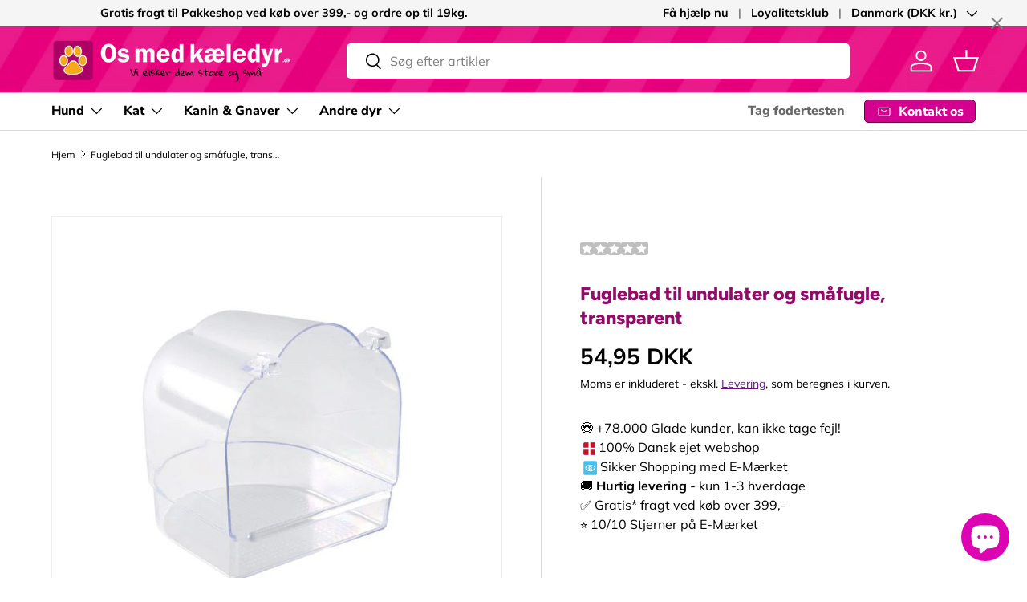

--- FILE ---
content_type: text/html; charset=utf-8
request_url: https://www.osmedkaeledyr.dk/products/fuglebad-transparent
body_size: 107302
content:
<!doctype html>
<html class="no-js" lang="da" dir="ltr">
<head><meta charset="utf-8">
<meta name="viewport" content="width=device-width,initial-scale=1">
<title>Fuglebad til undulater og småfugle, transparent &ndash; Os med kæledyr.dk</title><link rel="canonical" href="https://www.osmedkaeledyr.dk/products/fuglebad-transparent"><link rel="icon" href="//www.osmedkaeledyr.dk/cdn/shop/files/os_med_kaeledyr_favi_571b3692-9614-4a0c-8c86-9698d4c87aee.png?crop=center&height=48&v=1658415310&width=48" type="image/png">
  <link rel="apple-touch-icon" href="//www.osmedkaeledyr.dk/cdn/shop/files/os_med_kaeledyr_favi_571b3692-9614-4a0c-8c86-9698d4c87aee.png?crop=center&height=180&v=1658415310&width=180"><meta name="description" content="Badekar kantet transparent plasttil at hænge foran tremmernefarve: transparent   Dette er ca. Mål da den er lidt svær at måle, men så kan du få en idé som størrelsen: Bred: 13-13,5cm Højde: 15cm Dybde: 14cm Men husk det er ca. Mål da den ikke er firkantet :-)"><meta property="og:site_name" content="Os med kæledyr.dk">
<meta property="og:url" content="https://www.osmedkaeledyr.dk/products/fuglebad-transparent">
<meta property="og:title" content="Fuglebad til undulater og småfugle, transparent">
<meta property="og:type" content="product">
<meta property="og:description" content="Badekar kantet transparent plasttil at hænge foran tremmernefarve: transparent   Dette er ca. Mål da den er lidt svær at måle, men så kan du få en idé som størrelsen: Bred: 13-13,5cm Højde: 15cm Dybde: 14cm Men husk det er ca. Mål da den ikke er firkantet :-)"><meta property="og:image" content="http://www.osmedkaeledyr.dk/cdn/shop/products/fuglebad-klar-foderboxen_TX5402.jpg?crop=center&height=1200&v=1578133557&width=1200">
  <meta property="og:image:secure_url" content="https://www.osmedkaeledyr.dk/cdn/shop/products/fuglebad-klar-foderboxen_TX5402.jpg?crop=center&height=1200&v=1578133557&width=1200">
  <meta property="og:image:width" content="555">
  <meta property="og:image:height" content="780"><meta property="og:price:amount" content="54,95">
  <meta property="og:price:currency" content="DKK"><meta name="twitter:card" content="summary_large_image">
<meta name="twitter:title" content="Fuglebad til undulater og småfugle, transparent">
<meta name="twitter:description" content="Badekar kantet transparent plasttil at hænge foran tremmernefarve: transparent   Dette er ca. Mål da den er lidt svær at måle, men så kan du få en idé som størrelsen: Bred: 13-13,5cm Højde: 15cm Dybde: 14cm Men husk det er ca. Mål da den ikke er firkantet :-)">
<link rel="preload" href="//www.osmedkaeledyr.dk/cdn/shop/t/298/assets/main.css?v=160821712262478566341767439273" as="style"><style data-shopify>
@font-face {
  font-family: Muli;
  font-weight: 400;
  font-style: normal;
  font-display: swap;
  src: url("//www.osmedkaeledyr.dk/cdn/fonts/muli/muli_n4.e949947cfff05efcc994b2e2db40359a04fa9a92.woff2") format("woff2"),
       url("//www.osmedkaeledyr.dk/cdn/fonts/muli/muli_n4.35355e4a0c27c9bc94d9af3f9bcb586d8229277a.woff") format("woff");
}
@font-face {
  font-family: Muli;
  font-weight: 700;
  font-style: normal;
  font-display: swap;
  src: url("//www.osmedkaeledyr.dk/cdn/fonts/muli/muli_n7.c8c44d0404947d89610714223e630c4cbe005587.woff2") format("woff2"),
       url("//www.osmedkaeledyr.dk/cdn/fonts/muli/muli_n7.4cbcffea6175d46b4d67e9408244a5b38c2ac568.woff") format("woff");
}
@font-face {
  font-family: Muli;
  font-weight: 400;
  font-style: italic;
  font-display: swap;
  src: url("//www.osmedkaeledyr.dk/cdn/fonts/muli/muli_i4.c0a1ea800bab5884ab82e4eb25a6bd25121bd08c.woff2") format("woff2"),
       url("//www.osmedkaeledyr.dk/cdn/fonts/muli/muli_i4.a6c39b1b31d876de7f99b3646461aa87120de6ed.woff") format("woff");
}
@font-face {
  font-family: Muli;
  font-weight: 700;
  font-style: italic;
  font-display: swap;
  src: url("//www.osmedkaeledyr.dk/cdn/fonts/muli/muli_i7.34eedbf231efa20bd065d55f6f71485730632c7b.woff2") format("woff2"),
       url("//www.osmedkaeledyr.dk/cdn/fonts/muli/muli_i7.2b4df846821493e68344d0b0212997d071bf38b7.woff") format("woff");
}
@font-face {
  font-family: Figtree;
  font-weight: 800;
  font-style: normal;
  font-display: swap;
  src: url("//www.osmedkaeledyr.dk/cdn/fonts/figtree/figtree_n8.9ff6d071825a72d8671959a058f3e57a9f1ff61f.woff2") format("woff2"),
       url("//www.osmedkaeledyr.dk/cdn/fonts/figtree/figtree_n8.717cfbca15cfe9904984ba933599ab134f457561.woff") format("woff");
}
@font-face {
  font-family: "Nunito Sans";
  font-weight: 800;
  font-style: normal;
  font-display: swap;
  src: url("//www.osmedkaeledyr.dk/cdn/fonts/nunito_sans/nunitosans_n8.46743f6550d9e28e372733abb98c89d01ae54cb3.woff2") format("woff2"),
       url("//www.osmedkaeledyr.dk/cdn/fonts/nunito_sans/nunitosans_n8.1967fa782017f62397f3e87f628afca3a56cb2e4.woff") format("woff");
}
:root {
      --bg-color: 255 255 255 / 1.0;
      --bg-color-og: 255 255 255 / 1.0;
      --heading-color: 146 11 104;
      --text-color: 0 0 0;
      --text-color-og: 0 0 0;
      --scrollbar-color: 0 0 0;
      --link-color: 98 25 121;
      --link-color-og: 98 25 121;
      --star-color: 255 215 55;--swatch-border-color-default: 204 204 204;
        --swatch-border-color-active: 128 128 128;
        --swatch-card-size: 36px;
        --swatch-variant-picker-size: 86px;--color-scheme-1-bg: 0 155 58 / 1.0;
      --color-scheme-1-grad: ;
      --color-scheme-1-heading: 255 195 22;
      --color-scheme-1-text: 255 255 255;
      --color-scheme-1-btn-bg: 255 195 22;
      --color-scheme-1-btn-text: 104 0 71;
      --color-scheme-1-btn-bg-hover: 233 171 43;--color-scheme-2-bg: 146 11 104 / 1.0;
      --color-scheme-2-grad: linear-gradient(180deg, rgba(255, 228, 0, 1) 8%, rgba(NaN, NaN, NaN, 1) 47%);
      --color-scheme-2-heading: 255 255 255;
      --color-scheme-2-text: 255 255 255;
      --color-scheme-2-btn-bg: 255 195 22;
      --color-scheme-2-btn-text: 0 0 0;
      --color-scheme-2-btn-bg-hover: 231 177 20;--color-scheme-3-bg: 237 237 237 / 1.0;
      --color-scheme-3-grad: ;
      --color-scheme-3-heading: 0 0 0;
      --color-scheme-3-text: 0 0 0;
      --color-scheme-3-btn-bg: 255 195 22;
      --color-scheme-3-btn-text: 104 0 71;
      --color-scheme-3-btn-bg-hover: 233 171 43;

      --drawer-bg-color: 255 255 255 / 1.0;
      --drawer-text-color: 0 0 0;

      --panel-bg-color: 245 245 245 / 1.0;
      --panel-heading-color: 0 0 0;
      --panel-text-color: 46 46 46;

      --in-stock-text-color: 13 164 74;
      --low-stock-text-color: 54 55 55;
      --very-low-stock-text-color: 180 12 28;
      --no-stock-text-color: 7 7 7;
      --no-stock-backordered-text-color: 13 164 74;

      --error-bg-color: 252 237 238;
      --error-text-color: 180 12 28;
      --success-bg-color: 232 246 234;
      --success-text-color: 44 126 63;
      --info-bg-color: 228 237 250;
      --info-text-color: 26 102 210;

      --heading-font-family: Figtree, sans-serif;
      --heading-font-style: normal;
      --heading-font-weight: 800;
      --heading-scale-start: 4;

      --navigation-font-family: "Nunito Sans", sans-serif;
      --navigation-font-style: normal;
      --navigation-font-weight: 800;--heading-text-transform: none;

      --subheading-text-transform: uppercase;
      --body-font-family: Muli, sans-serif;
      --body-font-style: normal;
      --body-font-weight: 400;
      --body-font-size: 16;

      --section-gap: 32;
      --heading-gap: calc(8 * var(--space-unit));--heading-gap: calc(6 * var(--space-unit));--grid-column-gap: 20px;--btn-bg-color: 255 195 22;
      --btn-bg-hover-color: 240 173 48;
      --btn-text-color: 146 11 104;
      --btn-bg-color-og: 255 195 22;
      --btn-text-color-og: 146 11 104;
      --btn-alt-bg-color: 255 255 255;
      --btn-alt-bg-alpha: 1.0;
      --btn-alt-text-color: 0 0 0;
      --btn-border-width: 1px;
      --btn-padding-y: 12px;

      
      --btn-border-radius: 5px;
      

      --btn-lg-border-radius: 50%;
      --btn-icon-border-radius: 50%;
      --input-with-btn-inner-radius: var(--btn-border-radius);
      --btn-text-transform: uppercase;

      --input-bg-color: 255 255 255 / 1.0;
      --input-text-color: 0 0 0;
      --input-border-width: 1px;
      --input-border-radius: 4px;
      --textarea-border-radius: 4px;
      --input-border-radius: 5px;
      --input-bg-color-diff-3: #f7f7f7;
      --input-bg-color-diff-6: #f0f0f0;

      --modal-border-radius: 6px;
      --modal-overlay-color: 0 0 0;
      --modal-overlay-opacity: 0.4;
      --drawer-border-radius: 6px;
      --overlay-border-radius: 6px;

      --custom-label-bg-color: 245 182 0 / 1.0;
      --custom-label-text-color: 0 0 0 / 1.0;--sale-label-bg-color: 227 43 43 / 1.0;
      --sale-label-text-color: 255 255 255 / 1.0;--sold-out-label-bg-color: 154 154 154 / 1.0;
      --sold-out-label-text-color: 255 255 255 / 1.0;--new-label-bg-color: 22 78 255 / 1.0;
      --new-label-text-color: 255 255 255 / 1.0;--preorder-label-bg-color: 86 203 249 / 1.0;
      --preorder-label-text-color: 0 0 0 / 1.0;

      --collection-label-color: 0 126 18 / 1.0;

      --page-width: 1590px;
      --gutter-sm: 20px;
      --gutter-md: 32px;
      --gutter-lg: 64px;

      --payment-terms-bg-color: #ffffff;

      --coll-card-bg-color: #fcedee;
      --coll-card-border-color: #ff00b7;

      --card-highlight-bg-color: #ffffff;
      --card-highlight-text-color: 85 85 85;
      --card-highlight-border-color: #E1E1E1;--card-bg-color: #f5f5f5;
      --card-text-color: 7 7 7;
      --card-border-color: #d30498;

      --reading-width: 48em;
    }

    @media (max-width: 769px) {
      :root {
        --reading-width: 36em;
      }
    }
  </style><link rel="stylesheet" href="//www.osmedkaeledyr.dk/cdn/shop/t/298/assets/main.css?v=160821712262478566341767439273">
  <script src="//www.osmedkaeledyr.dk/cdn/shop/t/298/assets/main.js?v=102719207125010519441767439273" defer="defer"></script><link rel="preload" href="//www.osmedkaeledyr.dk/cdn/fonts/muli/muli_n4.e949947cfff05efcc994b2e2db40359a04fa9a92.woff2" as="font" type="font/woff2" crossorigin fetchpriority="high"><link rel="preload" href="//www.osmedkaeledyr.dk/cdn/fonts/figtree/figtree_n8.9ff6d071825a72d8671959a058f3e57a9f1ff61f.woff2" as="font" type="font/woff2" crossorigin fetchpriority="high"><link rel="stylesheet" href="//www.osmedkaeledyr.dk/cdn/shop/t/298/assets/swatches.css?v=174400169419834826981767439345" media="print" onload="this.media='all'">
    <noscript><link rel="stylesheet" href="//www.osmedkaeledyr.dk/cdn/shop/t/298/assets/swatches.css?v=174400169419834826981767439345"></noscript><script>window.performance && window.performance.mark && window.performance.mark('shopify.content_for_header.start');</script><meta name="google-site-verification" content="_5amPzMJZoa8j0nPqp0-u03S1gS6rMAK7w-7IVwZbwM">
<meta name="google-site-verification" content="T7V2hILWQpPKFjFPT_-5vHWckgSgSf3OJooJVyX9L8Q">
<meta name="google-site-verification" content="eyVX7ouiQ8dxfhADNgFCbsRgtk1DJ2hAuMEFz9l2cTY">
<meta name="google-site-verification" content="MTR8bMCuglW-h-B6qSD7P_u7x37z5Dp_yZR9cbypojg">
<meta name="facebook-domain-verification" content="s02yxhosr8sp35f70mr0nhaj735lec">
<meta name="facebook-domain-verification" content="m951klttfoglbw5q7y3dzcbvtvayq0">
<meta name="facebook-domain-verification" content="zq5t5tno1fascl85z7wqki26b91q1l">
<meta id="shopify-digital-wallet" name="shopify-digital-wallet" content="/3311797/digital_wallets/dialog">
<meta name="shopify-checkout-api-token" content="e1e1e85b9c7d3daa3f80d9f06e3c3492">
<link rel="alternate" type="application/json+oembed" href="https://www.osmedkaeledyr.dk/products/fuglebad-transparent.oembed">
<script async="async" src="/checkouts/internal/preloads.js?locale=da-DK"></script>
<script id="apple-pay-shop-capabilities" type="application/json">{"shopId":3311797,"countryCode":"DK","currencyCode":"DKK","merchantCapabilities":["supports3DS"],"merchantId":"gid:\/\/shopify\/Shop\/3311797","merchantName":"Os med kæledyr.dk","requiredBillingContactFields":["postalAddress","email","phone"],"requiredShippingContactFields":["postalAddress","email","phone"],"shippingType":"shipping","supportedNetworks":["visa","masterCard"],"total":{"type":"pending","label":"Os med kæledyr.dk","amount":"1.00"},"shopifyPaymentsEnabled":true,"supportsSubscriptions":true}</script>
<script id="shopify-features" type="application/json">{"accessToken":"e1e1e85b9c7d3daa3f80d9f06e3c3492","betas":["rich-media-storefront-analytics"],"domain":"www.osmedkaeledyr.dk","predictiveSearch":true,"shopId":3311797,"locale":"da"}</script>
<script>var Shopify = Shopify || {};
Shopify.shop = "foderboxen.myshopify.com";
Shopify.locale = "da";
Shopify.currency = {"active":"DKK","rate":"1.0"};
Shopify.country = "DK";
Shopify.theme = {"name":"2.1.0 Enterprise 01\/02-2026","id":191951176028,"schema_name":"Enterprise","schema_version":"2.1.0","theme_store_id":1657,"role":"main"};
Shopify.theme.handle = "null";
Shopify.theme.style = {"id":null,"handle":null};
Shopify.cdnHost = "www.osmedkaeledyr.dk/cdn";
Shopify.routes = Shopify.routes || {};
Shopify.routes.root = "/";</script>
<script type="module">!function(o){(o.Shopify=o.Shopify||{}).modules=!0}(window);</script>
<script>!function(o){function n(){var o=[];function n(){o.push(Array.prototype.slice.apply(arguments))}return n.q=o,n}var t=o.Shopify=o.Shopify||{};t.loadFeatures=n(),t.autoloadFeatures=n()}(window);</script>
<script id="shop-js-analytics" type="application/json">{"pageType":"product"}</script>
<script defer="defer" async type="module" src="//www.osmedkaeledyr.dk/cdn/shopifycloud/shop-js/modules/v2/client.init-shop-cart-sync_DCvV3KX5.da.esm.js"></script>
<script defer="defer" async type="module" src="//www.osmedkaeledyr.dk/cdn/shopifycloud/shop-js/modules/v2/chunk.common_DIrl18zW.esm.js"></script>
<script type="module">
  await import("//www.osmedkaeledyr.dk/cdn/shopifycloud/shop-js/modules/v2/client.init-shop-cart-sync_DCvV3KX5.da.esm.js");
await import("//www.osmedkaeledyr.dk/cdn/shopifycloud/shop-js/modules/v2/chunk.common_DIrl18zW.esm.js");

  window.Shopify.SignInWithShop?.initShopCartSync?.({"fedCMEnabled":true,"windoidEnabled":true});

</script>
<script>(function() {
  var isLoaded = false;
  function asyncLoad() {
    if (isLoaded) return;
    isLoaded = true;
    var urls = ["https:\/\/ecommplugins-scripts.trustpilot.com\/v2.1\/js\/header.min.js?settings=eyJrZXkiOiJNVUZPUXhWZEhUN2I4R25mIiwicyI6Im5vbmUifQ==\u0026shop=foderboxen.myshopify.com","https:\/\/ecommplugins-trustboxsettings.trustpilot.com\/foderboxen.myshopify.com.js?settings=1625835554745\u0026shop=foderboxen.myshopify.com","https:\/\/cdn-app.sealsubscriptions.com\/shopify\/public\/js\/sealsubscriptions.js?shop=foderboxen.myshopify.com","\/\/cdn.shopify.com\/proxy\/26c3043fc1a976e863887d489bbe2356c323fbc7a6ffbf8d2cdaf52a3154647a\/bingshoppingtool-t2app-prod.trafficmanager.net\/uet\/tracking_script?shop=foderboxen.myshopify.com\u0026sp-cache-control=cHVibGljLCBtYXgtYWdlPTkwMA","https:\/\/ext.spinwheelapp.com\/external\/v1\/20d5770493b0b789\/spps.js?shop=foderboxen.myshopify.com"];
    for (var i = 0; i < urls.length; i++) {
      var s = document.createElement('script');
      s.type = 'text/javascript';
      s.async = true;
      s.src = urls[i];
      var x = document.getElementsByTagName('script')[0];
      x.parentNode.insertBefore(s, x);
    }
  };
  if(window.attachEvent) {
    window.attachEvent('onload', asyncLoad);
  } else {
    window.addEventListener('load', asyncLoad, false);
  }
})();</script>
<script id="__st">var __st={"a":3311797,"offset":3600,"reqid":"836a7bce-77dd-4ccb-adb3-352f22654df7-1768967677","pageurl":"www.osmedkaeledyr.dk\/products\/fuglebad-transparent","u":"b8a249e8565e","p":"product","rtyp":"product","rid":6264038788};</script>
<script>window.ShopifyPaypalV4VisibilityTracking = true;</script>
<script id="captcha-bootstrap">!function(){'use strict';const t='contact',e='account',n='new_comment',o=[[t,t],['blogs',n],['comments',n],[t,'customer']],c=[[e,'customer_login'],[e,'guest_login'],[e,'recover_customer_password'],[e,'create_customer']],r=t=>t.map((([t,e])=>`form[action*='/${t}']:not([data-nocaptcha='true']) input[name='form_type'][value='${e}']`)).join(','),a=t=>()=>t?[...document.querySelectorAll(t)].map((t=>t.form)):[];function s(){const t=[...o],e=r(t);return a(e)}const i='password',u='form_key',d=['recaptcha-v3-token','g-recaptcha-response','h-captcha-response',i],f=()=>{try{return window.sessionStorage}catch{return}},m='__shopify_v',_=t=>t.elements[u];function p(t,e,n=!1){try{const o=window.sessionStorage,c=JSON.parse(o.getItem(e)),{data:r}=function(t){const{data:e,action:n}=t;return t[m]||n?{data:e,action:n}:{data:t,action:n}}(c);for(const[e,n]of Object.entries(r))t.elements[e]&&(t.elements[e].value=n);n&&o.removeItem(e)}catch(o){console.error('form repopulation failed',{error:o})}}const l='form_type',E='cptcha';function T(t){t.dataset[E]=!0}const w=window,h=w.document,L='Shopify',v='ce_forms',y='captcha';let A=!1;((t,e)=>{const n=(g='f06e6c50-85a8-45c8-87d0-21a2b65856fe',I='https://cdn.shopify.com/shopifycloud/storefront-forms-hcaptcha/ce_storefront_forms_captcha_hcaptcha.v1.5.2.iife.js',D={infoText:'Beskyttet af hCaptcha',privacyText:'Beskyttelse af persondata',termsText:'Vilkår'},(t,e,n)=>{const o=w[L][v],c=o.bindForm;if(c)return c(t,g,e,D).then(n);var r;o.q.push([[t,g,e,D],n]),r=I,A||(h.body.append(Object.assign(h.createElement('script'),{id:'captcha-provider',async:!0,src:r})),A=!0)});var g,I,D;w[L]=w[L]||{},w[L][v]=w[L][v]||{},w[L][v].q=[],w[L][y]=w[L][y]||{},w[L][y].protect=function(t,e){n(t,void 0,e),T(t)},Object.freeze(w[L][y]),function(t,e,n,w,h,L){const[v,y,A,g]=function(t,e,n){const i=e?o:[],u=t?c:[],d=[...i,...u],f=r(d),m=r(i),_=r(d.filter((([t,e])=>n.includes(e))));return[a(f),a(m),a(_),s()]}(w,h,L),I=t=>{const e=t.target;return e instanceof HTMLFormElement?e:e&&e.form},D=t=>v().includes(t);t.addEventListener('submit',(t=>{const e=I(t);if(!e)return;const n=D(e)&&!e.dataset.hcaptchaBound&&!e.dataset.recaptchaBound,o=_(e),c=g().includes(e)&&(!o||!o.value);(n||c)&&t.preventDefault(),c&&!n&&(function(t){try{if(!f())return;!function(t){const e=f();if(!e)return;const n=_(t);if(!n)return;const o=n.value;o&&e.removeItem(o)}(t);const e=Array.from(Array(32),(()=>Math.random().toString(36)[2])).join('');!function(t,e){_(t)||t.append(Object.assign(document.createElement('input'),{type:'hidden',name:u})),t.elements[u].value=e}(t,e),function(t,e){const n=f();if(!n)return;const o=[...t.querySelectorAll(`input[type='${i}']`)].map((({name:t})=>t)),c=[...d,...o],r={};for(const[a,s]of new FormData(t).entries())c.includes(a)||(r[a]=s);n.setItem(e,JSON.stringify({[m]:1,action:t.action,data:r}))}(t,e)}catch(e){console.error('failed to persist form',e)}}(e),e.submit())}));const S=(t,e)=>{t&&!t.dataset[E]&&(n(t,e.some((e=>e===t))),T(t))};for(const o of['focusin','change'])t.addEventListener(o,(t=>{const e=I(t);D(e)&&S(e,y())}));const B=e.get('form_key'),M=e.get(l),P=B&&M;t.addEventListener('DOMContentLoaded',(()=>{const t=y();if(P)for(const e of t)e.elements[l].value===M&&p(e,B);[...new Set([...A(),...v().filter((t=>'true'===t.dataset.shopifyCaptcha))])].forEach((e=>S(e,t)))}))}(h,new URLSearchParams(w.location.search),n,t,e,['guest_login'])})(!0,!0)}();</script>
<script integrity="sha256-4kQ18oKyAcykRKYeNunJcIwy7WH5gtpwJnB7kiuLZ1E=" data-source-attribution="shopify.loadfeatures" defer="defer" src="//www.osmedkaeledyr.dk/cdn/shopifycloud/storefront/assets/storefront/load_feature-a0a9edcb.js" crossorigin="anonymous"></script>
<script data-source-attribution="shopify.dynamic_checkout.dynamic.init">var Shopify=Shopify||{};Shopify.PaymentButton=Shopify.PaymentButton||{isStorefrontPortableWallets:!0,init:function(){window.Shopify.PaymentButton.init=function(){};var t=document.createElement("script");t.src="https://www.osmedkaeledyr.dk/cdn/shopifycloud/portable-wallets/latest/portable-wallets.da.js",t.type="module",document.head.appendChild(t)}};
</script>
<script data-source-attribution="shopify.dynamic_checkout.buyer_consent">
  function portableWalletsHideBuyerConsent(e){var t=document.getElementById("shopify-buyer-consent"),n=document.getElementById("shopify-subscription-policy-button");t&&n&&(t.classList.add("hidden"),t.setAttribute("aria-hidden","true"),n.removeEventListener("click",e))}function portableWalletsShowBuyerConsent(e){var t=document.getElementById("shopify-buyer-consent"),n=document.getElementById("shopify-subscription-policy-button");t&&n&&(t.classList.remove("hidden"),t.removeAttribute("aria-hidden"),n.addEventListener("click",e))}window.Shopify?.PaymentButton&&(window.Shopify.PaymentButton.hideBuyerConsent=portableWalletsHideBuyerConsent,window.Shopify.PaymentButton.showBuyerConsent=portableWalletsShowBuyerConsent);
</script>
<script data-source-attribution="shopify.dynamic_checkout.cart.bootstrap">document.addEventListener("DOMContentLoaded",(function(){function t(){return document.querySelector("shopify-accelerated-checkout-cart, shopify-accelerated-checkout")}if(t())Shopify.PaymentButton.init();else{new MutationObserver((function(e,n){t()&&(Shopify.PaymentButton.init(),n.disconnect())})).observe(document.body,{childList:!0,subtree:!0})}}));
</script>
<script id='scb4127' type='text/javascript' async='' src='https://www.osmedkaeledyr.dk/cdn/shopifycloud/privacy-banner/storefront-banner.js'></script><link id="shopify-accelerated-checkout-styles" rel="stylesheet" media="screen" href="https://www.osmedkaeledyr.dk/cdn/shopifycloud/portable-wallets/latest/accelerated-checkout-backwards-compat.css" crossorigin="anonymous">
<style id="shopify-accelerated-checkout-cart">
        #shopify-buyer-consent {
  margin-top: 1em;
  display: inline-block;
  width: 100%;
}

#shopify-buyer-consent.hidden {
  display: none;
}

#shopify-subscription-policy-button {
  background: none;
  border: none;
  padding: 0;
  text-decoration: underline;
  font-size: inherit;
  cursor: pointer;
}

#shopify-subscription-policy-button::before {
  box-shadow: none;
}

      </style>
<script id="sections-script" data-sections="header,footer" defer="defer" src="//www.osmedkaeledyr.dk/cdn/shop/t/298/compiled_assets/scripts.js?v=62405"></script>
<script>window.performance && window.performance.mark && window.performance.mark('shopify.content_for_header.end');</script>


  <script>document.documentElement.className = document.documentElement.className.replace('no-js', 'js');</script><!-- CC Custom Head Start --><script>
document.addEventListener("DOMContentLoaded", function() {
    let urlParams = new URLSearchParams(window.location.search);
    let pageNumber = urlParams.get("page");

    if (pageNumber && parseInt(pageNumber) > 1) {
        let metaTag = document.createElement("meta");
        metaTag.setAttribute("name", "robots");
        metaTag.setAttribute("content", "noindex, follow");
        document.head.appendChild(metaTag);
        console.log("✅ Noindex meta tag added for paginated page:", pageNumber);
    }
});
</script><!-- CC Custom Head End --><!-- BEGIN app block: shopify://apps/pandectes-gdpr/blocks/banner/58c0baa2-6cc1-480c-9ea6-38d6d559556a -->
  
    
      <!-- TCF is active, scripts are loaded above -->
      
      <script>
        
          window.PandectesSettings = {"store":{"id":3311797,"plan":"basic","theme":"Copy of Enterprise Juli 2025 v. 2.0.0","primaryLocale":"da","adminMode":false,"headless":false,"storefrontRootDomain":"","checkoutRootDomain":"","storefrontAccessToken":""},"tsPublished":1765971265,"declaration":{"showPurpose":false,"showProvider":false,"showDateGenerated":true},"language":{"unpublished":[],"languageMode":"Single","fallbackLanguage":"da","languageDetection":"browser","languagesSupported":[]},"texts":{"managed":{"headerText":{"da":"Vi respekterer dit privatliv"},"consentText":{"da":"Hos Os med kæledyr benytter vi cookies for at sikre, at du får den bedste oplevelse."},"linkText":{"da":"Lær mere"},"imprintText":{"da":"Aftryk"},"googleLinkText":{"da":"Googles privatlivsbetingelser"},"allowButtonText":{"da":"Acceptere"},"denyButtonText":{"da":"Afvis"},"dismissButtonText":{"da":"Okay"},"leaveSiteButtonText":{"da":"Forlad dette websted"},"preferencesButtonText":{"da":"Præferencer"},"cookiePolicyText":{"da":"Cookiepolitik"},"preferencesPopupTitleText":{"da":"Administrer samtykkeindstillinger"},"preferencesPopupIntroText":{"da":"Vi bruger cookies til at optimere webstedets funktionalitet, analysere ydelsen og give dig en personlig oplevelse. Nogle cookies er afgørende for at få hjemmesiden til at fungere og fungere korrekt. Disse cookies kan ikke deaktiveres. I dette vindue kan du styre din præference for cookies."},"preferencesPopupSaveButtonText":{"da":"Gem præferencer"},"preferencesPopupCloseButtonText":{"da":"Tæt"},"preferencesPopupAcceptAllButtonText":{"da":"Accepter alle"},"preferencesPopupRejectAllButtonText":{"da":"Afvis alle"},"cookiesDetailsText":{"da":"Cookies detaljer"},"preferencesPopupAlwaysAllowedText":{"da":"Altid tilladt"},"accessSectionParagraphText":{"da":"Du har til enhver tid ret til at få adgang til dine data."},"accessSectionTitleText":{"da":"Dataportabilitet"},"accessSectionAccountInfoActionText":{"da":"Personlig data"},"accessSectionDownloadReportActionText":{"da":"Download alt"},"accessSectionGDPRRequestsActionText":{"da":"Anmodninger fra den registrerede"},"accessSectionOrdersRecordsActionText":{"da":"Ordre:% s"},"rectificationSectionParagraphText":{"da":"Du har ret til at anmode om, at dine data opdateres, når du synes, det er passende."},"rectificationSectionTitleText":{"da":"Rettelse af data"},"rectificationCommentPlaceholder":{"da":"Beskriv, hvad du vil have opdateret"},"rectificationCommentValidationError":{"da":"Kommentar er påkrævet"},"rectificationSectionEditAccountActionText":{"da":"Anmod om en opdatering"},"erasureSectionTitleText":{"da":"Ret til at blive glemt"},"erasureSectionParagraphText":{"da":"Du har ret til at bede alle dine data om at blive slettet. Derefter har du ikke længere adgang til din konto."},"erasureSectionRequestDeletionActionText":{"da":"Anmod om sletning af personoplysninger"},"consentDate":{"da":"Dato for samtykke"},"consentId":{"da":"Samtykke-id"},"consentSectionChangeConsentActionText":{"da":"Skift samtykkepræference"},"consentSectionConsentedText":{"da":"Du har givet samtykke til cookiepolitikken på dette websted den"},"consentSectionNoConsentText":{"da":"Du har ikke givet samtykke til cookiepolitikken på dette websted."},"consentSectionTitleText":{"da":"Dit cookie-samtykke"},"consentStatus":{"da":"Samtykke præference"},"confirmationFailureMessage":{"da":"Din anmodning blev ikke bekræftet. Prøv igen, og kontakt problemet, hvis problemet fortsætter, for at få hjælp"},"confirmationFailureTitle":{"da":"Der opstod et problem"},"confirmationSuccessMessage":{"da":"Vi vender snart tilbage til dig angående din anmodning."},"confirmationSuccessTitle":{"da":"Din anmodning er bekræftet"},"guestsSupportEmailFailureMessage":{"da":"Din anmodning blev ikke sendt. Prøv igen, og kontakt problemet, hvis problemet fortsætter, for at få hjælp."},"guestsSupportEmailFailureTitle":{"da":"Der opstod et problem"},"guestsSupportEmailPlaceholder":{"da":"Email adresse"},"guestsSupportEmailSuccessMessage":{"da":"Hvis du er registreret som kunde i denne butik, modtager du snart en e -mail med instruktioner om, hvordan du fortsætter."},"guestsSupportEmailSuccessTitle":{"da":"Tak for din anmodning"},"guestsSupportEmailValidationError":{"da":"E -mail er ikke gyldig"},"guestsSupportInfoText":{"da":"Log ind med din kundekonto for at fortsætte."},"submitButton":{"da":"Indsend"},"submittingButton":{"da":"Indsender ..."},"cancelButton":{"da":"Afbestille"},"declIntroText":{"da":"Vi bruger cookies til at optimere hjemmesidens funktionalitet, analysere ydeevnen og give dig en personlig oplevelse. Nogle cookies er nødvendige for at få hjemmesiden til at fungere og fungere korrekt. Disse cookies kan ikke deaktiveres. I dette vindue kan du administrere dine præferencer for cookies."},"declName":{"da":"Navn"},"declPurpose":{"da":"Formål"},"declType":{"da":"Type"},"declRetention":{"da":"Tilbageholdelse"},"declProvider":{"da":"Udbyder"},"declFirstParty":{"da":"Førstepartscookies"},"declThirdParty":{"da":"Tredje part"},"declSeconds":{"da":"sekunder"},"declMinutes":{"da":"minutter"},"declHours":{"da":"timer"},"declDays":{"da":"dage"},"declWeeks":{"da":"uge(r)"},"declMonths":{"da":"måneder"},"declYears":{"da":"flere år"},"declSession":{"da":"Session"},"declDomain":{"da":"Domæne"},"declPath":{"da":"Sti"}},"categories":{"strictlyNecessaryCookiesTitleText":{"da":"Strengt nødvendige cookies"},"strictlyNecessaryCookiesDescriptionText":{"da":"Disse cookies er afgørende for, at du kan flytte rundt på webstedet og bruge dets funktioner, f.eks. Adgang til sikre områder på webstedet. Websitet kan ikke fungere korrekt uden disse cookies."},"functionalityCookiesTitleText":{"da":"Funktionelle cookies"},"functionalityCookiesDescriptionText":{"da":"Disse cookies gør det muligt for webstedet at levere forbedret funktionalitet og personalisering. De kan angives af os eller af tredjepartsudbydere, hvis tjenester vi har tilføjet til vores sider. Hvis du ikke tillader disse cookies, fungerer nogle eller alle disse tjenester muligvis ikke korrekt."},"performanceCookiesTitleText":{"da":"Ydelsescookies"},"performanceCookiesDescriptionText":{"da":"Disse cookies gør det muligt for os at overvåge og forbedre vores websteds ydeevne. For eksempel giver de os mulighed for at tælle besøg, identificere trafikkilder og se, hvilke dele af webstedet der er mest populære."},"targetingCookiesTitleText":{"da":"Målretning af cookies"},"targetingCookiesDescriptionText":{"da":"Disse cookies kan blive sat via vores websted af vores annoncepartnere. De kan bruges af disse virksomheder til at opbygge en profil af dine interesser og vise dig relevante annoncer på andre websteder. De gemmer ikke direkte personlige oplysninger, men er baseret på entydigt at identificere din browser og internet -enhed. Hvis du ikke tillader disse cookies, vil du opleve mindre målrettet annoncering."},"unclassifiedCookiesTitleText":{"da":"Uklassificerede cookies"},"unclassifiedCookiesDescriptionText":{"da":"Uklassificerede cookies er cookies, som vi er i gang med at klassificere sammen med udbyderne af individuelle cookies."}},"auto":{}},"library":{"previewMode":false,"fadeInTimeout":0,"defaultBlocked":7,"showLink":true,"showImprintLink":false,"showGoogleLink":false,"enabled":true,"cookie":{"expiryDays":365,"secure":true,"domain":""},"dismissOnScroll":false,"dismissOnWindowClick":false,"dismissOnTimeout":false,"palette":{"popup":{"background":"#64386B","backgroundForCalculations":{"a":1,"b":107,"g":56,"r":100},"text":"#FFCDFD"},"button":{"background":"transparent","backgroundForCalculations":{"a":1,"b":69,"g":0,"r":63},"text":"#F8A8FF","textForCalculation":{"a":1,"b":255,"g":168,"r":248},"border":"#F8A8FF"}},"content":{"href":"https://foderboxen.myshopify.com/policies/privacy-policy","imprintHref":"/","close":"&#10005;","target":"","logo":"<img class=\"cc-banner-logo\" style=\"max-height: 40px;\" src=\"https://foderboxen.myshopify.com/cdn/shop/files/pandectes-banner-logo.png\" alt=\"Cookie banner\" />"},"window":"<div role=\"dialog\" aria-label=\"{{header}}\" aria-describedby=\"cookieconsent:desc\" id=\"pandectes-banner\" class=\"cc-window-wrapper cc-bottom-wrapper\"><div class=\"pd-cookie-banner-window cc-window {{classes}}\">{{children}}</div></div>","compliance":{"opt-both":"<div class=\"cc-compliance cc-highlight\">{{deny}}{{allow}}</div>"},"type":"opt-both","layouts":{"basic":"{{logo}}{{messagelink}}{{compliance}}{{close}}"},"position":"bottom","theme":"wired","revokable":false,"animateRevokable":false,"revokableReset":false,"revokableLogoUrl":"https://foderboxen.myshopify.com/cdn/shop/files/pandectes-reopen-logo.png","revokablePlacement":"bottom-left","revokableMarginHorizontal":15,"revokableMarginVertical":15,"static":false,"autoAttach":true,"hasTransition":true,"blacklistPage":[""],"elements":{"close":"<button aria-label=\"\" type=\"button\" class=\"cc-close\">{{close}}</button>","dismiss":"<button type=\"button\" class=\"cc-btn cc-btn-decision cc-dismiss\">{{dismiss}}</button>","allow":"<button type=\"button\" class=\"cc-btn cc-btn-decision cc-allow\">{{allow}}</button>","deny":"<button type=\"button\" class=\"cc-btn cc-btn-decision cc-deny\">{{deny}}</button>","preferences":"<button type=\"button\" class=\"cc-btn cc-settings\" aria-controls=\"pd-cp-preferences\" onclick=\"Pandectes.fn.openPreferences()\">{{preferences}}</button>"}},"geolocation":{"brOnly":false,"caOnly":false,"euOnly":false},"dsr":{"guestsSupport":false,"accessSectionDownloadReportAuto":false},"banner":{"resetTs":1661161627,"extraCss":"        .cc-banner-logo {max-width: 24em!important;}    @media(min-width: 768px) {.cc-window.cc-floating{max-width: 24em!important;width: 24em!important;}}    .cc-message, .pd-cookie-banner-window .cc-header, .cc-logo {text-align: left}    .cc-window-wrapper{z-index: 2147483647;}    .cc-window{z-index: 2147483647;font-family: inherit;}    .pd-cookie-banner-window .cc-header{font-family: inherit;}    .pd-cp-ui{font-family: inherit; background-color: #64386B;color:#FFCDFD;}    button.pd-cp-btn, a.pd-cp-btn{}    input + .pd-cp-preferences-slider{background-color: rgba(255, 205, 253, 0.3)}    .pd-cp-scrolling-section::-webkit-scrollbar{background-color: rgba(255, 205, 253, 0.3)}    input:checked + .pd-cp-preferences-slider{background-color: rgba(255, 205, 253, 1)}    .pd-cp-scrolling-section::-webkit-scrollbar-thumb {background-color: rgba(255, 205, 253, 1)}    .pd-cp-ui-close{color:#FFCDFD;}    .pd-cp-preferences-slider:before{background-color: #64386B}    .pd-cp-title:before {border-color: #FFCDFD!important}    .pd-cp-preferences-slider{background-color:#FFCDFD}    .pd-cp-toggle{color:#FFCDFD!important}    @media(max-width:699px) {.pd-cp-ui-close-top svg {fill: #FFCDFD}}    .pd-cp-toggle:hover,.pd-cp-toggle:visited,.pd-cp-toggle:active{color:#FFCDFD!important}    .pd-cookie-banner-window {box-shadow: 0 0 18px rgb(0 0 0 / 20%);}  ","customJavascript":{},"showPoweredBy":false,"logoHeight":40,"revokableTrigger":false,"hybridStrict":false,"cookiesBlockedByDefault":"7","isActive":false,"implicitSavePreferences":false,"cookieIcon":true,"blockBots":false,"showCookiesDetails":true,"hasTransition":true,"blockingPage":false,"showOnlyLandingPage":false,"leaveSiteUrl":"https://pandectes.io","linkRespectStoreLang":false},"cookies":{"0":[{"name":"secure_customer_sig","type":"http","domain":"www.osmedkaeledyr.dk","path":"/","provider":"Shopify","firstParty":true,"retention":"1 year(s)","session":false,"expires":1,"unit":"declYears","purpose":{"da":"Anvendes i forbindelse med kundelogin."}},{"name":"_secure_session_id","type":"http","domain":"www.osmedkaeledyr.dk","path":"/","provider":"Shopify","firstParty":true,"retention":"24 hour(s)","session":false,"expires":24,"unit":"declHours","purpose":{"da":"Anvendes i forbindelse med navigation gennem en butiksfacade."}},{"name":"localization","type":"http","domain":"www.osmedkaeledyr.dk","path":"/","provider":"Shopify","firstParty":true,"retention":"1 year(s)","session":false,"expires":1,"unit":"declYears","purpose":{"da":"Shopify butikslokalisering"}}],"1":[{"name":"_shopify_y","type":"http","domain":".osmedkaeledyr.dk","path":"/","provider":"Shopify","firstParty":false,"retention":"1 year(s)","session":false,"expires":1,"unit":"declYears","purpose":{"da":"Shopify-analyse."}},{"name":"_shopify_sa_p","type":"http","domain":".osmedkaeledyr.dk","path":"/","provider":"Shopify","firstParty":false,"retention":"30 minute(s)","session":false,"expires":30,"unit":"declMinutes","purpose":{"da":"Shopify-analyse vedrørende markedsføring og henvisninger."}},{"name":"_shopify_s","type":"http","domain":".osmedkaeledyr.dk","path":"/","provider":"Shopify","firstParty":false,"retention":"30 minute(s)","session":false,"expires":30,"unit":"declMinutes","purpose":{"da":"Shopify-analyse."}},{"name":"_s","type":"http","domain":".osmedkaeledyr.dk","path":"/","provider":"Shopify","firstParty":false,"retention":"30 minute(s)","session":false,"expires":30,"unit":"declMinutes","purpose":{"da":"Shopify-analyse."}},{"name":"_landing_page","type":"http","domain":".osmedkaeledyr.dk","path":"/","provider":"Shopify","firstParty":false,"retention":"14 day(s)","session":false,"expires":14,"unit":"declDays","purpose":{"da":"Sporer landingssider."}},{"name":"_shopify_sa_t","type":"http","domain":".osmedkaeledyr.dk","path":"/","provider":"Shopify","firstParty":false,"retention":"30 minute(s)","session":false,"expires":30,"unit":"declMinutes","purpose":{"da":"Shopify-analyse vedrørende markedsføring og henvisninger."}},{"name":"_orig_referrer","type":"http","domain":".osmedkaeledyr.dk","path":"/","provider":"Shopify","firstParty":false,"retention":"14 day(s)","session":false,"expires":14,"unit":"declDays","purpose":{"da":"Sporer landingssider."}},{"name":"_y","type":"http","domain":".osmedkaeledyr.dk","path":"/","provider":"Shopify","firstParty":false,"retention":"1 year(s)","session":false,"expires":1,"unit":"declYears","purpose":{"da":"Shopify-analyse."}}],"2":[{"name":"_gat","type":"http","domain":".osmedkaeledyr.dk","path":"/","provider":"Google","firstParty":false,"retention":"4 second(s)","session":false,"expires":4,"unit":"declSeconds","purpose":{"da":"Cookie placeres af Google Analytics for at filtrere anmodninger fra bots."}},{"name":"_ga","type":"http","domain":".osmedkaeledyr.dk","path":"/","provider":"Google","firstParty":false,"retention":"1 year(s)","session":false,"expires":1,"unit":"declYears","purpose":{"da":"Cookie indstilles af Google Analytics med ukendt funktionalitet"}},{"name":"_gid","type":"http","domain":".osmedkaeledyr.dk","path":"/","provider":"Google","firstParty":false,"retention":"24 hour(s)","session":false,"expires":24,"unit":"declHours","purpose":{"da":"Cookie placeres af Google Analytics for at tælle og spore sidevisninger."}}],"4":[{"name":"_fbp","type":"http","domain":".osmedkaeledyr.dk","path":"/","provider":"Facebook","firstParty":false,"retention":"90 day(s)","session":false,"expires":90,"unit":"declDays","purpose":{"da":"Cookie placeres af Facebook for at spore besøg på tværs af websteder."}},{"name":"__kla_id","type":"http","domain":"www.osmedkaeledyr.dk","path":"/","provider":"Klaviyo","firstParty":true,"retention":"1 year(s)","session":false,"expires":1,"unit":"declYears","purpose":{"da":"Sporer, når nogen klikker gennem en Klaviyo-e-mail til din hjemmeside"}},{"name":"_gcl_au","type":"http","domain":".osmedkaeledyr.dk","path":"/","provider":"Google","firstParty":false,"retention":"90 day(s)","session":false,"expires":90,"unit":"declDays","purpose":{"da":"Cookie placeres af Google Tag Manager for at spore konverteringer."}}],"8":[{"name":"snize-recommendation","type":"http","domain":"www.osmedkaeledyr.dk","path":"/","provider":"Unknown","firstParty":true,"retention":"Session","session":true,"expires":0,"unit":"declSeconds","purpose":{"da":""}}]},"blocker":{"isActive":false,"googleConsentMode":{"id":"","analyticsId":"","isActive":false,"adStorageCategory":4,"analyticsStorageCategory":2,"personalizationStorageCategory":1,"functionalityStorageCategory":1,"customEvent":true,"securityStorageCategory":0,"redactData":true,"urlPassthrough":false},"facebookPixel":{"id":"","isActive":false,"ldu":false},"microsoft":{},"rakuten":{"isActive":false,"cmp":false,"ccpa":false},"gpcIsActive":false,"clarity":{},"defaultBlocked":7,"patterns":{"whiteList":[],"blackList":{"1":[],"2":[],"4":[],"8":[]},"iframesWhiteList":[],"iframesBlackList":{"1":[],"2":[],"4":[],"8":[]},"beaconsWhiteList":[],"beaconsBlackList":{"1":[],"2":[],"4":[],"8":[]}}}};
        
        window.addEventListener('DOMContentLoaded', function(){
          const script = document.createElement('script');
          
            script.src = "https://cdn.shopify.com/extensions/019bdc07-7fb4-70c4-ad72-a3837152bf63/gdpr-238/assets/pandectes-core.js";
          
          script.defer = true;
          document.body.appendChild(script);
        })
      </script>
    
  


<!-- END app block --><!-- BEGIN app block: shopify://apps/eg-auto-add-to-cart/blocks/app-embed/0f7d4f74-1e89-4820-aec4-6564d7e535d2 -->










  
    <script
      async
      type="text/javascript"
      src="https://cdn.506.io/eg/script.js?shop=foderboxen.myshopify.com&v=7"
    ></script>
  



  <meta id="easygift-shop" itemid="c2hvcF8kXzE3Njg5Njc2Nzc=" content="{&quot;isInstalled&quot;:true,&quot;installedOn&quot;:&quot;2024-01-17T12:18:54.513Z&quot;,&quot;appVersion&quot;:&quot;3.0&quot;,&quot;subscriptionName&quot;:&quot;Unlimited&quot;,&quot;cartAnalytics&quot;:true,&quot;freeTrialEndsOn&quot;:null,&quot;settings&quot;:{&quot;reminderBannerStyle&quot;:{&quot;position&quot;:{&quot;horizontal&quot;:&quot;right&quot;,&quot;vertical&quot;:&quot;bottom&quot;},&quot;primaryColor&quot;:&quot;#000000&quot;,&quot;cssStyles&quot;:&quot;&quot;,&quot;headerText&quot;:&quot;Klik her for at genåbne mistede tilbud&quot;,&quot;subHeaderText&quot;:null,&quot;showImage&quot;:false,&quot;imageUrl&quot;:&quot;https:\/\/cdn.506.io\/eg\/eg_notification_default_512x512.png&quot;,&quot;displayAfter&quot;:5,&quot;closingMode&quot;:&quot;doNotAutoClose&quot;,&quot;selfcloseAfter&quot;:5,&quot;reshowBannerAfter&quot;:&quot;everyNewSession&quot;},&quot;addedItemIdentifier&quot;:&quot;_Gifted&quot;,&quot;ignoreOtherAppLineItems&quot;:null,&quot;customVariantsInfoLifetimeMins&quot;:1440,&quot;redirectPath&quot;:null,&quot;ignoreNonStandardCartRequests&quot;:false,&quot;bannerStyle&quot;:{&quot;position&quot;:{&quot;horizontal&quot;:&quot;right&quot;,&quot;vertical&quot;:&quot;bottom&quot;},&quot;primaryColor&quot;:&quot;#000000&quot;,&quot;cssStyles&quot;:&quot;&quot;},&quot;themePresetId&quot;:&quot;0&quot;,&quot;notificationStyle&quot;:{&quot;position&quot;:{&quot;horizontal&quot;:&quot;right&quot;,&quot;vertical&quot;:&quot;bottom&quot;},&quot;primaryColor&quot;:&quot;#ffffff&quot;,&quot;duration&quot;:&quot;3.0&quot;,&quot;cssStyles&quot;:&quot;#aca-notifications-wrapper {\n  display: block;\n  right: 0;\n  bottom: 0;\n  position: fixed;\n  z-index: 99999999;\n  max-height: 100%;\n  overflow: auto;\n}\n.aca-notification-container {\n  display: flex;\n  flex-direction: row;\n  text-align: left;\n  font-size: 16px;\n  margin: 12px;\n  padding: 8px;\n  background-color: #FFFFFF;\n  width: fit-content;\n  box-shadow: rgb(170 170 170) 0px 0px 5px;\n  border-radius: 8px;\n  opacity: 0;\n  transition: opacity 0.4s ease-in-out;\n}\n.aca-notification-container .aca-notification-image {\n  display: flex;\n  align-items: center;\n  justify-content: center;\n  min-height: 60px;\n  min-width: 60px;\n  height: 60px;\n  width: 60px;\n  background-color: #FFFFFF;\n  margin: 8px;\n}\n.aca-notification-image img {\n  display: block;\n  max-width: 100%;\n  max-height: 100%;\n  width: auto;\n  height: auto;\n  border-radius: 6px;\n  box-shadow: rgba(99, 115, 129, 0.29) 0px 0px 4px 1px;\n}\n.aca-notification-container .aca-notification-text {\n  flex-grow: 1;\n  margin: 8px;\n  max-width: 260px;\n}\n.aca-notification-heading {\n  font-size: 24px;\n  margin: 0 0 0.3em 0;\n  line-height: normal;\n  word-break: break-word;\n  line-height: 1.2;\n  max-height: 3.6em;\n  overflow: hidden;\n  color: #ffffff;\n}\n.aca-notification-subheading {\n  font-size: 18px;\n  margin: 0;\n  line-height: normal;\n  word-break: break-word;\n  line-height: 1.4;\n  max-height: 5.6em;\n  overflow: hidden;\n  color: #ffffff;\n}\n@media screen and (max-width: 450px) {\n  #aca-notifications-wrapper {\n    left: null;\n right: null;\n  }\n  .aca-notification-container {\n    width: auto;\n display: block;\n flex-wrap: wrap;\n }\n.aca-notification-container .aca-notification-text {\n    max-width: none;\n  }\n}&quot;,&quot;hasCustomizations&quot;:false},&quot;fetchCartData&quot;:false,&quot;useLocalStorage&quot;:{&quot;enabled&quot;:false,&quot;expiryMinutes&quot;:null},&quot;popupStyle&quot;:{&quot;closeModalOutsideClick&quot;:true,&quot;priceShowZeroDecimals&quot;:true,&quot;primaryColor&quot;:&quot;#B31688&quot;,&quot;secondaryColor&quot;:&quot;#F6AA19&quot;,&quot;cssStyles&quot;:&quot;#aca-modal {\n  position: fixed;\n  left: 0;\n  top: 0;\n  width: 100%;\n  height: 100%;\n  background: rgba(0, 0, 0, 0.5);\n  z-index: 99999999;\n  overflow-x: hidden;\n  overflow-y: auto;\n  display: block;\n}\n#aca-modal-wrapper {\n  display: flex;\n  align-items: center;\n  width: 80%;\n  height: auto;\n  max-width: 1000px;\n  min-height: calc(100% - 60px);\n  margin: 30px auto;\n}\n#aca-modal-container {\n  position: relative;\n  display: flex;\n  flex-direction: column;\n  align-items: center;\n  justify-content: center;\n  box-shadow: 0 0 1.5rem rgba(17, 17, 17, 0.7);\n  width: 100%;\n  padding: 20px;\n  background-color: #BE1876;\n  background-image: url(&#39;https:\/\/cdn.shopify.com\/s\/files\/1\/0331\/1797\/files\/popup_bg.jpg?v=1746615379&#39;);\n  background-size: cover;\n  background-position: center;\n}\n#aca-close-icon-container {\n  position: absolute;\n  top: 12px;\n  right: 12px;\n  width: 25px;\n  display: none;\n  cursor: pointer;\n color: #F6AA19;\n}\n#aca-close-icon {\n  stroke: #F6AA19;\n color: #F6AA19;\n}\n#aca-modal-custom-image-container {\n  background-color: #FFFFFF;\n  margin: 0.5em 0;\n  border-radius: 12px; \/* Du kan justere tallet for mere eller mindre runding *\/\n  overflow: hidden; \/* Sørger for at billedet inde i ikke stikker ud over kanterne *\/\n}\n#aca-modal-custom-image-container img {\n  display: block;\n  min-width: 60px;\n  min-height: 60px;\n  max-width: 200px;\n  max-height: 200px;\n  width: auto;\n  height: auto;\n  border-radius: 12px; \/* Du kan justere tallet for mere eller mindre runding *\/\n  overflow: hidden; \/* Sørger for at billedet inde i ikke stikker ud over kanterne *\/\n}\n#aca-modal-headline {\n  text-align: center;\n  text-transform: none;\n  letter-spacing: normal;\n  margin: 0.5em 0;\n  font-size: 30px;\n  color: #FFFFFF;\n}\n#aca-modal-subheadline {\n  text-align: center;\n  font-weight: normal;\n  margin: 0 0 0.5em 0;\n  font-size: 20px;\n  color: #F6AA19;\n}\n#aca-products-container {\n  display: flex;\n  align-items: flex-start;\n  justify-content: center;\n  flex-wrap: wrap;\n  width: 85%;\n}\n#aca-products-container .aca-product {\n  text-align: center;\n  margin: 30px;\n  width: 200px;\n}\n.aca-product-image {\n  display: flex;\n  align-items: center;\n  justify-content: center;\n  width: 100%;\n  height: 200px;\n  background-color: #FFFFFF;\n  margin-bottom: 1em;\n  border-radius: 12px; \/* Du kan justere tallet for mere eller mindre runding *\/\n  overflow: hidden; \/* Sørger for at billedet inde i ikke stikker ud over kanterne *\/\n}\n.aca-product-image img {\n  display: block;\n  max-width: 100%;\n  max-height: 100%;\n  width: auto;\n  height: auto;\n}\n.aca-product-name, .aca-subscription-name {\n  color: #fff;\n  line-height: inherit;\n  word-break: break-word;\n  font-size: 16px;\n}\n.aca-product-variant-name {\n  margin-top: 1em;\n  color: #fff;\n  line-height: inherit;\n  word-break: break-word;\n  font-size: 16px;\n}\n.aca-product-price {\n  color: #fff;\n  line-height: inherit;\n  font-size: 18px;\n  font-weight: bold;\n}\n\n.aca-product-original-price {\n  text-decoration: line-through;\n  text-decoration-color: #FFFFFF;   \/* Farven på linjen *\/\n  text-decoration-thickness: 2px;   \/* (valgfri) Gør stregen tydeligere *\/\n  color: inherit; \/* Beholder den oprindelige tekstfarve *\/\n}\n.aca-subscription-label {\n  color: #fff;\n  line-height: inherit;\n  word-break: break-word;\n  font-weight: 600;\n  font-size: 16px;\n}\n.aca-product-dropdown {\n  position: relative;\n  display: flex;\n  align-items: center;\n  cursor: pointer;\n  width: 100%;\n  height: 42px;\n  background-color: #FFFFFF;\n  line-height: inherit;\n  margin-bottom: 1em;\n}\n.aca-product-dropdown .dropdown-icon {\n  position: absolute;\n  right: 8px;\n  height: 12px;\n  width: 12px;\n  fill: #E1E3E4;\n}\n.aca-product-dropdown select::before,\n.aca-product-dropdown select::after {\n  box-sizing: border-box;\n}\nselect.aca-product-dropdown::-ms-expand {\n  display: none;\n}\n.aca-product-dropdown select {\n  box-sizing: border-box;\n  background-color: transparent;\n  border: none;\n  margin: 0;\n  cursor: inherit;\n  line-height: inherit;\n  outline: none;\n  -moz-appearance: none;\n  -webkit-appearance: none;\n  appearance: none;\n  background-image: none;\n  border-top-left-radius: 0;\n  border-top-right-radius: 0;\n  border-bottom-right-radius: 0;\n  border-bottom-left-radius: 0;\n  z-index: 1;\n  width: 100%;\n  height: 100%;\n  cursor: pointer;\n  border: 1px solid #E1E3E4;\n  border-radius: 2px;\n  color: #333333;\n  padding: 0 30px 0 10px;\n  font-size: 15px;\n}\n.aca-product-button {\n  border: none;\n  cursor: pointer;\n  width: 100%;\n  min-height: 42px;\n  word-break: break-word;\n  padding: 8px 14px;\n  background-color: #B31688;\n  text-transform: uppercase;\n  line-height: inherit;\n  border: 1px solid transparent;\n  border-radius: 2px;\n  font-size: 14px;\n  color: #FFFFFF;\n  font-weight: bold;\n  letter-spacing: 1.039px;\n}\n.aca-product-button.aca-product-out-of-stock-button {\n  cursor: default;\n  border: 1px solid #B31688;\n  background-color: #FFFFFF;\n  color: #B31688;\n}\n.aca-button-loader {\n  display: block;\n  border: 3px solid transparent;\n  border-radius: 50%;\n  border-top: 3px solid #FFFFFF;\n  width: 20px;\n  height: 20px;\n  background: transparent;\n  margin: 0 auto;\n  -webkit-animation: aca-loader 0.5s linear infinite;\n  animation: aca-loader 0.5s linear infinite;\n}\n@-webkit-keyframes aca-loader {\n  0% {\n    -webkit-transform: rotate(0deg);\n  }\n  100% {\n    -webkit-transform: rotate(360deg);\n  }\n}\n@keyframes aca-loader {\n  0% {\n    transform: rotate(0deg);\n  }\n  100% {\n    transform: rotate(360deg);\n  }\n}\n.aca-button-tick {\n  display: block;\n  transform: rotate(45deg);\n  -webkit-transform: rotate(45deg);\n  height: 19px;\n  width: 9px;\n  margin: 0 auto;\n  border-bottom: 3px solid #FFFFFF;\n  border-right: 3px solid #FFFFFF;\n}\n.aca-button-cross \u003e svg {\n  width: 22px;\n  margin-bottom: -6px;\n}\n.aca-button-cross .button-cross-icon {\n  stroke: #FFFFFF;\n}\n#aca-bottom-close {\n  cursor: pointer;\n  text-align: center;\n  word-break: break-word;\n  color: #F6AA19; \n  font-size: 18px;\nfont-weight: bold;\n}\n@media screen and (min-width: 951px) and (max-width: 1200px) {\n   #aca-products-container {\n    width: 95%;\n    padding: 20px 0;\n  }\n  #aca-products-container .aca-product {\n    margin: 20px 3%;\n    padding: 0;\n  }\n}\n@media screen and (min-width: 951px) and (max-width: 1024px) {\n  #aca-products-container .aca-product {\n    margin: 20px 2%;\n  }\n}\n@media screen and (max-width: 950px) {\n  #aca-products-container {\n    width: 95%;\n    padding: 0;\n  }\n  #aca-products-container .aca-product {\n    width: 45%;\n    max-width: 200px;\n    margin: 2.5%;\n  }\n}\n@media screen and (min-width: 602px) and (max-width: 950px) {\n  #aca-products-container .aca-product {\n    margin: 4%;\n  }\n}\n@media screen and (max-width: 767px) {\n  #aca-modal-wrapper {\n    width: 90%;\n  }\n}\n@media screen and (max-width: 576px) {\n  #aca-modal-container {\n    padding: 23px 0 0;\n  }\n  #aca-close-icon-container {\n    display: block;\n  }\n  #aca-bottom-close {\n    margin: 10px;\n    font-size: 14px;\n  }\n  #aca-modal-headline {\n    margin: 10px 5%;\n    font-size: 20px;\n  }\n  #aca-modal-subheadline {\n    margin: 0 0 5px 0;\n    font-size: 16px;\n  }\n  .aca-product-image {\n    height: 100px;\n    margin: 0;\n  }\n  .aca-product-name, .aca-subscription-name, .aca-product-variant-name {\n    font-size: 12px;\n    margin: 5px 0;\n  }\n  .aca-product-dropdown select, .aca-product-button, .aca-subscription-label {\n    font-size: 12px;\n  }\n  .aca-product-dropdown {\n    height: 30px;\n    margin-bottom: 7px;\n  }\n  .aca-product-button {\n    min-height: 30px;\n    padding: 4px;\n    margin-bottom: 7px;\n  }\n  .aca-button-loader {\n    border: 2px solid transparent;\n    border-top: 2px solid #FFFFFF;\n    width: 12px;\n    height: 12px;\n  }\n  .aca-button-tick {\n    height: 12px;\n    width: 6px;\n    border-bottom: 2px solid #FFFFFF;\n    border-right: 2px solid #FFFFFF;\n  }\n  .aca-button-cross \u003e svg {\n    width: 15px;\n    margin-bottom: -4px;\n  }\n  .aca-button-cross .button-cross-icon {\n    stroke: #FFFFFF;\n  }\n}&quot;,&quot;hasCustomizations&quot;:true,&quot;addButtonText&quot;:&quot;Tilføj til din indkøbskurv&quot;,&quot;dismissButtonText&quot;:&quot;LUK&quot;,&quot;outOfStockButtonText&quot;:&quot;Udsolgt&quot;,&quot;imageUrl&quot;:null,&quot;showProductLink&quot;:false,&quot;subscriptionLabel&quot;:&quot;Fast Levering&quot;},&quot;refreshAfterBannerClick&quot;:false,&quot;disableReapplyRules&quot;:false,&quot;disableReloadOnFailedAddition&quot;:false,&quot;autoReloadCartPage&quot;:false,&quot;ajaxRedirectPath&quot;:null,&quot;allowSimultaneousRequests&quot;:false,&quot;applyRulesOnCheckout&quot;:false,&quot;enableCartCtrlOverrides&quot;:true,&quot;customRedirectFromCart&quot;:null,&quot;scriptSettings&quot;:{&quot;branding&quot;:{&quot;show&quot;:false,&quot;removalRequestSent&quot;:null},&quot;productPageRedirection&quot;:{&quot;enabled&quot;:false,&quot;products&quot;:[],&quot;redirectionURL&quot;:&quot;\/&quot;},&quot;debugging&quot;:{&quot;enabled&quot;:false,&quot;enabledOn&quot;:null,&quot;stringifyObj&quot;:false},&quot;fetchProductInfoFromSavedDomain&quot;:false,&quot;enableBuyNowInterceptions&quot;:false,&quot;removeProductsAddedFromExpiredRules&quot;:false,&quot;useFinalPrice&quot;:false,&quot;hideGiftedPropertyText&quot;:false,&quot;fetchCartDataBeforeRequest&quot;:false,&quot;customCSS&quot;:null,&quot;delayUpdates&quot;:2000,&quot;decodePayload&quot;:false,&quot;hideAlertsOnFrontend&quot;:false,&quot;removeEGPropertyFromSplitActionLineItems&quot;:false},&quot;accessToEnterprise&quot;:false},&quot;translations&quot;:{&quot;da&quot;:{&quot;reminderBannerStyle&quot;:{&quot;headerText&quot;:&quot;🎁 En lille gave fra os til dig!&quot;,&quot;subHeaderText&quot;:&quot;Denne her ting ryger med i din kurv – helt gratis – bare fordi du (og dit kæledyr) fortjener det 🐾&quot;,&quot;imageUrl&quot;:&quot;&quot;},&quot;popupStyle&quot;:{&quot;addButtonText&quot;:&quot;Tilføj til din indkøbskurv&quot;,&quot;dismissButtonText&quot;:&quot;Luk&quot;,&quot;outOfStockButtonText&quot;:&quot;Udsolgt&quot;,&quot;subscriptionLabel&quot;:&quot;Fast Levering*&quot;,&quot;imageUrl&quot;:&quot;&quot;}}},&quot;defaultLocale&quot;:&quot;da&quot;,&quot;shopDomain&quot;:&quot;www.osmedkaeledyr.dk&quot;}">


<script defer>
  (async function() {
    try {

      const blockVersion = "v3"
      if (blockVersion != "v3") {
        return
      }

      let metaErrorFlag = false;
      if (metaErrorFlag) {
        return
      }

      // Parse metafields as JSON
      const metafields = {"easygift-rule-681b143f1c12103d8efd5daf":{"schedule":{"enabled":false,"starts":null,"ends":null},"trigger":{"productTags":{"targets":["Gratis_Hills_Log"],"collectionInfo":{"name":"EG - Låg til Hill's dåser - Product with tags (Gratis_Hills_Log)","id":673614856540,"gid":"gid:\/\/shopify\/Collection\/673614856540","handle":"eg-lag-til-hills-daser-product-with-tags-gratis_hills_log-1"},"sellingPlan":"oneTime"},"promoCode":null,"promoCodeDiscount":null,"type":"productTags","minCartValue":null,"hasUpperCartValue":false,"upperCartValue":null,"products":[],"collections":[{"name":"No-Follow - Alt Hill’s Vådfoder | Science Plan \u0026 Prescription Diet Til Skarpe Priser","id":659379388764,"gid":"gid:\/\/shopify\/Collection\/659379388764","handle":"no-follow-alt-hill-s-vadfoder-science-plan-prescription-diet-til-skarpe-priser","_id":"681b1f5f8e61990546a86201"}],"condition":"any","conditionMin":null,"conditionMax":null,"collectionSellingPlanType":null},"action":{"notification":{"enabled":false,"headerText":null,"subHeaderText":null,"showImage":false,"imageUrl":""},"discount":{"issue":null,"type":"app","discountType":"percentage","title":"Gratis låg til dåser","createdByEasyGift":true,"easygiftAppDiscount":true,"value":100,"id":"gid:\/\/shopify\/DiscountAutomaticNode\/2202457473372"},"popupOptions":{"showVariantsSeparately":false,"headline":"SKAL DU HAVE ET GRATIS LÅG MED TIL DINE DÅSER?","subHeadline":"Praktisk låg til Hill's dåsefoder – Hold foderet friskt længere","showItemsPrice":true,"popupDismissable":false,"imageUrl":null,"persistPopup":false,"rewardQuantity":1,"showDiscountedPrice":false,"hideOOSItems":false},"banner":{"enabled":false,"headerText":null,"subHeaderText":null,"showImage":false,"imageUrl":null,"displayAfter":"5","closingMode":"doNotAutoClose","selfcloseAfter":"5","reshowBannerAfter":"everyNewSession","redirectLink":null},"type":"offerToCustomer","products":[{"handle":"lag-til-hills-daser","title":"Låg til Hills dåsefoder – Science Plan \u0026 Prescription Diet","id":"14995157680476","gid":"gid:\/\/shopify\/Product\/14995157680476","hasOnlyDefaultVariant":false,"variants":[{"title":"Til dåser på 370 \u0026 200 g","displayName":"Låg til Hills dåsefoder – Science Plan \u0026 Prescription Diet - Til dåser på 370 \u0026 200 g","id":"54474685481308","gid":"gid:\/\/shopify\/ProductVariant\/54474685481308","showVariantName":true,"alerts":[]},{"title":"Til dåser på 156 g","displayName":"Låg til Hills dåsefoder – Science Plan \u0026 Prescription Diet - Til dåser på 156 g","id":"54475211604316","gid":"gid:\/\/shopify\/ProductVariant\/54475211604316","showVariantName":false,"alerts":[]}],"translatedHandles":[]}],"limit":1,"preventProductRemoval":false,"addAvailableProducts":false},"targeting":{"link":{"destination":null,"data":null,"cookieLifetime":14},"additionalCriteria":{"geo":{"include":[],"exclude":[]},"type":null,"customerTags":[],"customerTagsExcluded":[],"customerId":[],"orderCount":null,"hasOrderCountMax":false,"orderCountMax":null,"totalSpent":null,"hasTotalSpentMax":false,"totalSpentMax":null},"type":"all"},"settings":{"worksInReverse":true,"runsOncePerSession":false,"preventAddedItemPurchase":false,"showReminderBanner":false},"_id":"681b143f1c12103d8efd5daf","name":"Låg til Hill's dåser","store":"65a7c5a41ed681f2ca871013","shop":"foderboxen","active":true,"translations":null,"createdAt":"2025-05-07T08:05:19.377Z","updatedAt":"2025-12-02T12:34:40.285Z","__v":0},"easygift-rule-6911d40d359fe4979a713386":{"schedule":{"enabled":false,"starts":null,"ends":null},"trigger":{"productTags":{"targets":[],"collectionInfo":null,"sellingPlan":null},"promoCode":null,"promoCodeDiscount":null,"type":"collection","minCartValue":null,"hasUpperCartValue":false,"upperCartValue":null,"products":[],"collections":[{"name":"Alt til Hund – Foder, Senge, Godbidder og Pleje","id":179059012,"gid":"gid:\/\/shopify\/Collection\/179059012","image":{"id":"gid:\/\/shopify\/CollectionImage\/1608181874837","altText":"Alt i tilbehør, legetøj og foder til hunde","originalSrc":"https:\/\/cdn.shopify.com\/s\/files\/1\/0331\/1797\/collections\/Hund_-_FIND_ALT_TIL_HUNDEN.png?v=1689784519"},"handle":"alt-til-hund","_id":"6911d493359fe4979a7d5ae8"}],"condition":null,"conditionMin":null,"conditionMax":null,"collectionSellingPlanType":null},"action":{"notification":{"enabled":false,"headerText":null,"subHeaderText":null,"showImage":false,"imageUrl":""},"discount":{"easygiftAppDiscount":false,"issue":null,"type":"shpPromo","id":"gid:\/\/shopify\/DiscountCodeNode\/2207930253660","code":"Rabat på hundeposer","title":"Rabat på hundeposer","createdByEasyGift":true,"discountType":"percentage","value":10},"popupOptions":{"showVariantsSeparately":false,"headline":"Har du nok HømHøm poser ?","subHeadline":"Ja, vi skal jo bruge dem.. så køb dem med her","showItemsPrice":true,"popupDismissable":false,"imageUrl":null,"persistPopup":false,"rewardQuantity":1,"showDiscountedPrice":false,"hideOOSItems":false},"banner":{"enabled":false,"headerText":null,"subHeaderText":null,"showImage":false,"imageUrl":null,"displayAfter":"5","closingMode":"doNotAutoClose","selfcloseAfter":"5","reshowBannerAfter":"everyNewSession","redirectLink":null},"type":"offerToCustomer","products":[{"handle":"hom-hom-poser-miljovenlige-fra-poopygo-8-x-15-bags","title":"Høm Høm hundeposer, miljøvenlige fra PoopyGo, 120 poser (8 ruller á 15 poser)","id":"4541434691720","gid":"gid:\/\/shopify\/Product\/4541434691720","hasOnlyDefaultVariant":true,"variants":[{"title":"Default Title","displayName":"Høm Høm hundeposer, miljøvenlige fra PoopyGo, 120 poser (8 ruller á 15 poser) - Default Title","id":"41222690701461","gid":"gid:\/\/shopify\/ProductVariant\/41222690701461","showVariantName":false,"alerts":[]}],"translatedHandles":[]}],"limit":1,"preventProductRemoval":false,"addAvailableProducts":false},"targeting":{"link":{"destination":null,"data":null,"cookieLifetime":14},"additionalCriteria":{"geo":{"include":[],"exclude":[]},"type":null,"customerTags":[],"customerTagsExcluded":[],"customerId":[],"orderCount":null,"hasOrderCountMax":false,"orderCountMax":null,"totalSpent":null,"hasTotalSpentMax":false,"totalSpentMax":null},"type":"all"},"settings":{"worksInReverse":false,"runsOncePerSession":false,"preventAddedItemPurchase":false,"showReminderBanner":false},"_id":"6911d40d359fe4979a713386","name":"Husk HømHøm poser","store":"65a7c5a41ed681f2ca871013","shop":"foderboxen","active":true,"translations":null,"createdAt":"2025-11-10T12:01:17.863Z","updatedAt":"2026-01-16T09:20:33.052Z","__v":0}};

      // Process metafields in JavaScript
      let savedRulesArray = [];
      for (const [key, value] of Object.entries(metafields)) {
        if (value) {
          for (const prop in value) {
            // avoiding Object.Keys for performance gain -- no need to make an array of keys.
            savedRulesArray.push(value);
            break;
          }
        }
      }

      const metaTag = document.createElement('meta');
      metaTag.id = 'easygift-rules';
      metaTag.content = JSON.stringify(savedRulesArray);
      metaTag.setAttribute('itemid', 'cnVsZXNfJF8xNzY4OTY3Njc3');

      document.head.appendChild(metaTag);
      } catch (err) {
        
      }
  })();
</script>


  <script
    type="text/javascript"
    defer
  >

    (function () {
      try {
        window.EG_INFO = window.EG_INFO || {};
        var shopInfo = {"isInstalled":true,"installedOn":"2024-01-17T12:18:54.513Z","appVersion":"3.0","subscriptionName":"Unlimited","cartAnalytics":true,"freeTrialEndsOn":null,"settings":{"reminderBannerStyle":{"position":{"horizontal":"right","vertical":"bottom"},"primaryColor":"#000000","cssStyles":"","headerText":"Klik her for at genåbne mistede tilbud","subHeaderText":null,"showImage":false,"imageUrl":"https:\/\/cdn.506.io\/eg\/eg_notification_default_512x512.png","displayAfter":5,"closingMode":"doNotAutoClose","selfcloseAfter":5,"reshowBannerAfter":"everyNewSession"},"addedItemIdentifier":"_Gifted","ignoreOtherAppLineItems":null,"customVariantsInfoLifetimeMins":1440,"redirectPath":null,"ignoreNonStandardCartRequests":false,"bannerStyle":{"position":{"horizontal":"right","vertical":"bottom"},"primaryColor":"#000000","cssStyles":""},"themePresetId":"0","notificationStyle":{"position":{"horizontal":"right","vertical":"bottom"},"primaryColor":"#ffffff","duration":"3.0","cssStyles":"#aca-notifications-wrapper {\n  display: block;\n  right: 0;\n  bottom: 0;\n  position: fixed;\n  z-index: 99999999;\n  max-height: 100%;\n  overflow: auto;\n}\n.aca-notification-container {\n  display: flex;\n  flex-direction: row;\n  text-align: left;\n  font-size: 16px;\n  margin: 12px;\n  padding: 8px;\n  background-color: #FFFFFF;\n  width: fit-content;\n  box-shadow: rgb(170 170 170) 0px 0px 5px;\n  border-radius: 8px;\n  opacity: 0;\n  transition: opacity 0.4s ease-in-out;\n}\n.aca-notification-container .aca-notification-image {\n  display: flex;\n  align-items: center;\n  justify-content: center;\n  min-height: 60px;\n  min-width: 60px;\n  height: 60px;\n  width: 60px;\n  background-color: #FFFFFF;\n  margin: 8px;\n}\n.aca-notification-image img {\n  display: block;\n  max-width: 100%;\n  max-height: 100%;\n  width: auto;\n  height: auto;\n  border-radius: 6px;\n  box-shadow: rgba(99, 115, 129, 0.29) 0px 0px 4px 1px;\n}\n.aca-notification-container .aca-notification-text {\n  flex-grow: 1;\n  margin: 8px;\n  max-width: 260px;\n}\n.aca-notification-heading {\n  font-size: 24px;\n  margin: 0 0 0.3em 0;\n  line-height: normal;\n  word-break: break-word;\n  line-height: 1.2;\n  max-height: 3.6em;\n  overflow: hidden;\n  color: #ffffff;\n}\n.aca-notification-subheading {\n  font-size: 18px;\n  margin: 0;\n  line-height: normal;\n  word-break: break-word;\n  line-height: 1.4;\n  max-height: 5.6em;\n  overflow: hidden;\n  color: #ffffff;\n}\n@media screen and (max-width: 450px) {\n  #aca-notifications-wrapper {\n    left: null;\n right: null;\n  }\n  .aca-notification-container {\n    width: auto;\n display: block;\n flex-wrap: wrap;\n }\n.aca-notification-container .aca-notification-text {\n    max-width: none;\n  }\n}","hasCustomizations":false},"fetchCartData":false,"useLocalStorage":{"enabled":false,"expiryMinutes":null},"popupStyle":{"closeModalOutsideClick":true,"priceShowZeroDecimals":true,"primaryColor":"#B31688","secondaryColor":"#F6AA19","cssStyles":"#aca-modal {\n  position: fixed;\n  left: 0;\n  top: 0;\n  width: 100%;\n  height: 100%;\n  background: rgba(0, 0, 0, 0.5);\n  z-index: 99999999;\n  overflow-x: hidden;\n  overflow-y: auto;\n  display: block;\n}\n#aca-modal-wrapper {\n  display: flex;\n  align-items: center;\n  width: 80%;\n  height: auto;\n  max-width: 1000px;\n  min-height: calc(100% - 60px);\n  margin: 30px auto;\n}\n#aca-modal-container {\n  position: relative;\n  display: flex;\n  flex-direction: column;\n  align-items: center;\n  justify-content: center;\n  box-shadow: 0 0 1.5rem rgba(17, 17, 17, 0.7);\n  width: 100%;\n  padding: 20px;\n  background-color: #BE1876;\n  background-image: url('https:\/\/cdn.shopify.com\/s\/files\/1\/0331\/1797\/files\/popup_bg.jpg?v=1746615379');\n  background-size: cover;\n  background-position: center;\n}\n#aca-close-icon-container {\n  position: absolute;\n  top: 12px;\n  right: 12px;\n  width: 25px;\n  display: none;\n  cursor: pointer;\n color: #F6AA19;\n}\n#aca-close-icon {\n  stroke: #F6AA19;\n color: #F6AA19;\n}\n#aca-modal-custom-image-container {\n  background-color: #FFFFFF;\n  margin: 0.5em 0;\n  border-radius: 12px; \/* Du kan justere tallet for mere eller mindre runding *\/\n  overflow: hidden; \/* Sørger for at billedet inde i ikke stikker ud over kanterne *\/\n}\n#aca-modal-custom-image-container img {\n  display: block;\n  min-width: 60px;\n  min-height: 60px;\n  max-width: 200px;\n  max-height: 200px;\n  width: auto;\n  height: auto;\n  border-radius: 12px; \/* Du kan justere tallet for mere eller mindre runding *\/\n  overflow: hidden; \/* Sørger for at billedet inde i ikke stikker ud over kanterne *\/\n}\n#aca-modal-headline {\n  text-align: center;\n  text-transform: none;\n  letter-spacing: normal;\n  margin: 0.5em 0;\n  font-size: 30px;\n  color: #FFFFFF;\n}\n#aca-modal-subheadline {\n  text-align: center;\n  font-weight: normal;\n  margin: 0 0 0.5em 0;\n  font-size: 20px;\n  color: #F6AA19;\n}\n#aca-products-container {\n  display: flex;\n  align-items: flex-start;\n  justify-content: center;\n  flex-wrap: wrap;\n  width: 85%;\n}\n#aca-products-container .aca-product {\n  text-align: center;\n  margin: 30px;\n  width: 200px;\n}\n.aca-product-image {\n  display: flex;\n  align-items: center;\n  justify-content: center;\n  width: 100%;\n  height: 200px;\n  background-color: #FFFFFF;\n  margin-bottom: 1em;\n  border-radius: 12px; \/* Du kan justere tallet for mere eller mindre runding *\/\n  overflow: hidden; \/* Sørger for at billedet inde i ikke stikker ud over kanterne *\/\n}\n.aca-product-image img {\n  display: block;\n  max-width: 100%;\n  max-height: 100%;\n  width: auto;\n  height: auto;\n}\n.aca-product-name, .aca-subscription-name {\n  color: #fff;\n  line-height: inherit;\n  word-break: break-word;\n  font-size: 16px;\n}\n.aca-product-variant-name {\n  margin-top: 1em;\n  color: #fff;\n  line-height: inherit;\n  word-break: break-word;\n  font-size: 16px;\n}\n.aca-product-price {\n  color: #fff;\n  line-height: inherit;\n  font-size: 18px;\n  font-weight: bold;\n}\n\n.aca-product-original-price {\n  text-decoration: line-through;\n  text-decoration-color: #FFFFFF;   \/* Farven på linjen *\/\n  text-decoration-thickness: 2px;   \/* (valgfri) Gør stregen tydeligere *\/\n  color: inherit; \/* Beholder den oprindelige tekstfarve *\/\n}\n.aca-subscription-label {\n  color: #fff;\n  line-height: inherit;\n  word-break: break-word;\n  font-weight: 600;\n  font-size: 16px;\n}\n.aca-product-dropdown {\n  position: relative;\n  display: flex;\n  align-items: center;\n  cursor: pointer;\n  width: 100%;\n  height: 42px;\n  background-color: #FFFFFF;\n  line-height: inherit;\n  margin-bottom: 1em;\n}\n.aca-product-dropdown .dropdown-icon {\n  position: absolute;\n  right: 8px;\n  height: 12px;\n  width: 12px;\n  fill: #E1E3E4;\n}\n.aca-product-dropdown select::before,\n.aca-product-dropdown select::after {\n  box-sizing: border-box;\n}\nselect.aca-product-dropdown::-ms-expand {\n  display: none;\n}\n.aca-product-dropdown select {\n  box-sizing: border-box;\n  background-color: transparent;\n  border: none;\n  margin: 0;\n  cursor: inherit;\n  line-height: inherit;\n  outline: none;\n  -moz-appearance: none;\n  -webkit-appearance: none;\n  appearance: none;\n  background-image: none;\n  border-top-left-radius: 0;\n  border-top-right-radius: 0;\n  border-bottom-right-radius: 0;\n  border-bottom-left-radius: 0;\n  z-index: 1;\n  width: 100%;\n  height: 100%;\n  cursor: pointer;\n  border: 1px solid #E1E3E4;\n  border-radius: 2px;\n  color: #333333;\n  padding: 0 30px 0 10px;\n  font-size: 15px;\n}\n.aca-product-button {\n  border: none;\n  cursor: pointer;\n  width: 100%;\n  min-height: 42px;\n  word-break: break-word;\n  padding: 8px 14px;\n  background-color: #B31688;\n  text-transform: uppercase;\n  line-height: inherit;\n  border: 1px solid transparent;\n  border-radius: 2px;\n  font-size: 14px;\n  color: #FFFFFF;\n  font-weight: bold;\n  letter-spacing: 1.039px;\n}\n.aca-product-button.aca-product-out-of-stock-button {\n  cursor: default;\n  border: 1px solid #B31688;\n  background-color: #FFFFFF;\n  color: #B31688;\n}\n.aca-button-loader {\n  display: block;\n  border: 3px solid transparent;\n  border-radius: 50%;\n  border-top: 3px solid #FFFFFF;\n  width: 20px;\n  height: 20px;\n  background: transparent;\n  margin: 0 auto;\n  -webkit-animation: aca-loader 0.5s linear infinite;\n  animation: aca-loader 0.5s linear infinite;\n}\n@-webkit-keyframes aca-loader {\n  0% {\n    -webkit-transform: rotate(0deg);\n  }\n  100% {\n    -webkit-transform: rotate(360deg);\n  }\n}\n@keyframes aca-loader {\n  0% {\n    transform: rotate(0deg);\n  }\n  100% {\n    transform: rotate(360deg);\n  }\n}\n.aca-button-tick {\n  display: block;\n  transform: rotate(45deg);\n  -webkit-transform: rotate(45deg);\n  height: 19px;\n  width: 9px;\n  margin: 0 auto;\n  border-bottom: 3px solid #FFFFFF;\n  border-right: 3px solid #FFFFFF;\n}\n.aca-button-cross \u003e svg {\n  width: 22px;\n  margin-bottom: -6px;\n}\n.aca-button-cross .button-cross-icon {\n  stroke: #FFFFFF;\n}\n#aca-bottom-close {\n  cursor: pointer;\n  text-align: center;\n  word-break: break-word;\n  color: #F6AA19; \n  font-size: 18px;\nfont-weight: bold;\n}\n@media screen and (min-width: 951px) and (max-width: 1200px) {\n   #aca-products-container {\n    width: 95%;\n    padding: 20px 0;\n  }\n  #aca-products-container .aca-product {\n    margin: 20px 3%;\n    padding: 0;\n  }\n}\n@media screen and (min-width: 951px) and (max-width: 1024px) {\n  #aca-products-container .aca-product {\n    margin: 20px 2%;\n  }\n}\n@media screen and (max-width: 950px) {\n  #aca-products-container {\n    width: 95%;\n    padding: 0;\n  }\n  #aca-products-container .aca-product {\n    width: 45%;\n    max-width: 200px;\n    margin: 2.5%;\n  }\n}\n@media screen and (min-width: 602px) and (max-width: 950px) {\n  #aca-products-container .aca-product {\n    margin: 4%;\n  }\n}\n@media screen and (max-width: 767px) {\n  #aca-modal-wrapper {\n    width: 90%;\n  }\n}\n@media screen and (max-width: 576px) {\n  #aca-modal-container {\n    padding: 23px 0 0;\n  }\n  #aca-close-icon-container {\n    display: block;\n  }\n  #aca-bottom-close {\n    margin: 10px;\n    font-size: 14px;\n  }\n  #aca-modal-headline {\n    margin: 10px 5%;\n    font-size: 20px;\n  }\n  #aca-modal-subheadline {\n    margin: 0 0 5px 0;\n    font-size: 16px;\n  }\n  .aca-product-image {\n    height: 100px;\n    margin: 0;\n  }\n  .aca-product-name, .aca-subscription-name, .aca-product-variant-name {\n    font-size: 12px;\n    margin: 5px 0;\n  }\n  .aca-product-dropdown select, .aca-product-button, .aca-subscription-label {\n    font-size: 12px;\n  }\n  .aca-product-dropdown {\n    height: 30px;\n    margin-bottom: 7px;\n  }\n  .aca-product-button {\n    min-height: 30px;\n    padding: 4px;\n    margin-bottom: 7px;\n  }\n  .aca-button-loader {\n    border: 2px solid transparent;\n    border-top: 2px solid #FFFFFF;\n    width: 12px;\n    height: 12px;\n  }\n  .aca-button-tick {\n    height: 12px;\n    width: 6px;\n    border-bottom: 2px solid #FFFFFF;\n    border-right: 2px solid #FFFFFF;\n  }\n  .aca-button-cross \u003e svg {\n    width: 15px;\n    margin-bottom: -4px;\n  }\n  .aca-button-cross .button-cross-icon {\n    stroke: #FFFFFF;\n  }\n}","hasCustomizations":true,"addButtonText":"Tilføj til din indkøbskurv","dismissButtonText":"LUK","outOfStockButtonText":"Udsolgt","imageUrl":null,"showProductLink":false,"subscriptionLabel":"Fast Levering"},"refreshAfterBannerClick":false,"disableReapplyRules":false,"disableReloadOnFailedAddition":false,"autoReloadCartPage":false,"ajaxRedirectPath":null,"allowSimultaneousRequests":false,"applyRulesOnCheckout":false,"enableCartCtrlOverrides":true,"customRedirectFromCart":null,"scriptSettings":{"branding":{"show":false,"removalRequestSent":null},"productPageRedirection":{"enabled":false,"products":[],"redirectionURL":"\/"},"debugging":{"enabled":false,"enabledOn":null,"stringifyObj":false},"fetchProductInfoFromSavedDomain":false,"enableBuyNowInterceptions":false,"removeProductsAddedFromExpiredRules":false,"useFinalPrice":false,"hideGiftedPropertyText":false,"fetchCartDataBeforeRequest":false,"customCSS":null,"delayUpdates":2000,"decodePayload":false,"hideAlertsOnFrontend":false,"removeEGPropertyFromSplitActionLineItems":false},"accessToEnterprise":false},"translations":{"da":{"reminderBannerStyle":{"headerText":"🎁 En lille gave fra os til dig!","subHeaderText":"Denne her ting ryger med i din kurv – helt gratis – bare fordi du (og dit kæledyr) fortjener det 🐾","imageUrl":""},"popupStyle":{"addButtonText":"Tilføj til din indkøbskurv","dismissButtonText":"Luk","outOfStockButtonText":"Udsolgt","subscriptionLabel":"Fast Levering*","imageUrl":""}}},"defaultLocale":"da","shopDomain":"www.osmedkaeledyr.dk"};
        var productRedirectionEnabled = shopInfo.settings.scriptSettings.productPageRedirection.enabled;
        if (["Unlimited", "Enterprise"].includes(shopInfo.subscriptionName) && productRedirectionEnabled) {
          var products = shopInfo.settings.scriptSettings.productPageRedirection.products;
          if (products.length > 0) {
            var productIds = products.map(function(prod) {
              var productGid = prod.id;
              var productIdNumber = parseInt(productGid.split('/').pop());
              return productIdNumber;
            });
            var productInfo = {"id":6264038788,"title":"Fuglebad til undulater og småfugle, transparent","handle":"fuglebad-transparent","description":"\u003cp class=\"p1\"\u003e\u003cspan style=\"line-height: 1.4;\"\u003eBadekar kantet transparent\u003c\/span\u003e\u003c\/p\u003e\n\u003cp\u003e\u003cspan style=\"line-height: 1.5;\"\u003eplast\u003c\/span\u003e\u003cbr\u003e\u003cspan style=\"line-height: 1.5;\"\u003etil at hænge foran tremmerne\u003c\/span\u003e\u003cbr\u003e\u003cspan style=\"line-height: 1.5;\"\u003efarve: transparent\u003c\/span\u003e\u003c\/p\u003e\n\u003cp\u003e \u003c\/p\u003e\n\u003cp\u003e\u003cspan style=\"line-height: 1.5;\"\u003eDette er ca. Mål da den er lidt svær at måle, men så kan du få en idé som størrelsen:\u003c\/span\u003e\u003c\/p\u003e\n\u003cp\u003e\u003cspan style=\"line-height: 1.5;\"\u003eBred: 13-13,5cm\u003c\/span\u003e\u003c\/p\u003e\n\u003cp\u003e\u003cspan style=\"line-height: 1.5;\"\u003eHøjde: 15cm\u003c\/span\u003e\u003c\/p\u003e\n\u003cp\u003e\u003cspan style=\"line-height: 1.5;\"\u003eDybde: 14cm\u003c\/span\u003e\u003c\/p\u003e\n\u003cp\u003e\u003cspan style=\"line-height: 1.5;\"\u003eMen husk det er ca. Mål da den ikke er firkantet :-)\u003c\/span\u003e\u003c\/p\u003e","published_at":"2025-03-25T11:57:34+01:00","created_at":"2016-07-15T08:56:23+02:00","vendor":"Trixie","type":"Bird Supplies","tags":["Alt som ikke er foder til hund og kat","bad","badekar \u0026 siddepinde","BF10","BlackFriday","fugl","FUGLE","fuglebad","Fuglebure \u0026 Tilbehør_Badekar","Kæledyr_Fugl","loyalty program","Mofibo_checkout","Mærke_Trixie","REWARDABLE","Trug","Trug badekar \u0026 siddepinde"],"price":5495,"price_min":5495,"price_max":5495,"available":true,"price_varies":false,"compare_at_price":null,"compare_at_price_min":0,"compare_at_price_max":0,"compare_at_price_varies":false,"variants":[{"id":41222756696213,"title":"Default Title","option1":"Default Title","option2":null,"option3":null,"sku":"tx5402","requires_shipping":true,"taxable":true,"featured_image":null,"available":true,"name":"Fuglebad til undulater og småfugle, transparent","public_title":null,"options":["Default Title"],"price":5495,"weight":300,"compare_at_price":null,"inventory_quantity":8,"inventory_management":"shopify","inventory_policy":"deny","barcode":"4011905054025","requires_selling_plan":false,"selling_plan_allocations":[]}],"images":["\/\/www.osmedkaeledyr.dk\/cdn\/shop\/products\/fuglebad-klar-foderboxen_TX5402.jpg?v=1578133557"],"featured_image":"\/\/www.osmedkaeledyr.dk\/cdn\/shop\/products\/fuglebad-klar-foderboxen_TX5402.jpg?v=1578133557","options":["Title"],"media":[{"alt":"Ting til fugle - Fuglebad til undelater og småfugle, transparent - Hvor kæledyr ville handle - Foderboxen.dk","id":199864221744,"position":1,"preview_image":{"aspect_ratio":0.712,"height":780,"width":555,"src":"\/\/www.osmedkaeledyr.dk\/cdn\/shop\/products\/fuglebad-klar-foderboxen_TX5402.jpg?v=1578133557"},"aspect_ratio":0.712,"height":780,"media_type":"image","src":"\/\/www.osmedkaeledyr.dk\/cdn\/shop\/products\/fuglebad-klar-foderboxen_TX5402.jpg?v=1578133557","width":555}],"requires_selling_plan":false,"selling_plan_groups":[],"content":"\u003cp class=\"p1\"\u003e\u003cspan style=\"line-height: 1.4;\"\u003eBadekar kantet transparent\u003c\/span\u003e\u003c\/p\u003e\n\u003cp\u003e\u003cspan style=\"line-height: 1.5;\"\u003eplast\u003c\/span\u003e\u003cbr\u003e\u003cspan style=\"line-height: 1.5;\"\u003etil at hænge foran tremmerne\u003c\/span\u003e\u003cbr\u003e\u003cspan style=\"line-height: 1.5;\"\u003efarve: transparent\u003c\/span\u003e\u003c\/p\u003e\n\u003cp\u003e \u003c\/p\u003e\n\u003cp\u003e\u003cspan style=\"line-height: 1.5;\"\u003eDette er ca. Mål da den er lidt svær at måle, men så kan du få en idé som størrelsen:\u003c\/span\u003e\u003c\/p\u003e\n\u003cp\u003e\u003cspan style=\"line-height: 1.5;\"\u003eBred: 13-13,5cm\u003c\/span\u003e\u003c\/p\u003e\n\u003cp\u003e\u003cspan style=\"line-height: 1.5;\"\u003eHøjde: 15cm\u003c\/span\u003e\u003c\/p\u003e\n\u003cp\u003e\u003cspan style=\"line-height: 1.5;\"\u003eDybde: 14cm\u003c\/span\u003e\u003c\/p\u003e\n\u003cp\u003e\u003cspan style=\"line-height: 1.5;\"\u003eMen husk det er ca. Mål da den ikke er firkantet :-)\u003c\/span\u003e\u003c\/p\u003e"};
            var isProductInList = productIds.includes(productInfo.id);
            if (isProductInList) {
              var redirectionURL = shopInfo.settings.scriptSettings.productPageRedirection.redirectionURL;
              if (redirectionURL) {
                window.location = redirectionURL;
              }
            }
          }
        }

        

          var rawPriceString = "54,95";
    
          rawPriceString = rawPriceString.trim();
    
          var normalisedPrice;

          function processNumberString(str) {
            // Helper to find the rightmost index of '.', ',' or "'"
            const lastDot = str.lastIndexOf('.');
            const lastComma = str.lastIndexOf(',');
            const lastApostrophe = str.lastIndexOf("'");
            const lastIndex = Math.max(lastDot, lastComma, lastApostrophe);

            // If no punctuation, remove any stray spaces and return
            if (lastIndex === -1) {
              return str.replace(/[.,'\s]/g, '');
            }

            // Extract parts
            const before = str.slice(0, lastIndex).replace(/[.,'\s]/g, '');
            const after = str.slice(lastIndex + 1).replace(/[.,'\s]/g, '');

            // If the after part is 1 or 2 digits, treat as decimal
            if (after.length > 0 && after.length <= 2) {
              return `${before}.${after}`;
            }

            // Otherwise treat as integer with thousands separator removed
            return before + after;
          }

          normalisedPrice = processNumberString(rawPriceString)

          window.EG_INFO["41222756696213"] = {
            "price": `${normalisedPrice}`,
            "presentmentPrices": {
              "edges": [
                {
                  "node": {
                    "price": {
                      "amount": `${normalisedPrice}`,
                      "currencyCode": "DKK"
                    }
                  }
                }
              ]
            },
            "sellingPlanGroups": {
              "edges": [
                
              ]
            },
            "product": {
              "id": "gid://shopify/Product/6264038788",
              "tags": ["Alt som ikke er foder til hund og kat","bad","badekar \u0026 siddepinde","BF10","BlackFriday","fugl","FUGLE","fuglebad","Fuglebure \u0026 Tilbehør_Badekar","Kæledyr_Fugl","loyalty program","Mofibo_checkout","Mærke_Trixie","REWARDABLE","Trug","Trug badekar \u0026 siddepinde"],
              "collections": {
                "pageInfo": {
                  "hasNextPage": false
                },
                "edges": [
                  
                    {
                      "node": {
                        "id": "gid://shopify/Collection/631044833628"
                      }
                    },
                  
                    {
                      "node": {
                        "id": "gid://shopify/Collection/89080627248"
                      }
                    },
                  
                    {
                      "node": {
                        "id": "gid://shopify/Collection/415106826462"
                      }
                    },
                  
                    {
                      "node": {
                        "id": "gid://shopify/Collection/611232219484"
                      }
                    },
                  
                    {
                      "node": {
                        "id": "gid://shopify/Collection/673207255388"
                      }
                    },
                  
                    {
                      "node": {
                        "id": "gid://shopify/Collection/672856080732"
                      }
                    },
                  
                    {
                      "node": {
                        "id": "gid://shopify/Collection/672854507868"
                      }
                    },
                  
                    {
                      "node": {
                        "id": "gid://shopify/Collection/179159364"
                      }
                    },
                  
                    {
                      "node": {
                        "id": "gid://shopify/Collection/606089019740"
                      }
                    },
                  
                    {
                      "node": {
                        "id": "gid://shopify/Collection/448251140"
                      }
                    },
                  
                    {
                      "node": {
                        "id": "gid://shopify/Collection/84964048944"
                      }
                    },
                  
                    {
                      "node": {
                        "id": "gid://shopify/Collection/228368777365"
                      }
                    },
                  
                    {
                      "node": {
                        "id": "gid://shopify/Collection/20179189798"
                      }
                    },
                  
                    {
                      "node": {
                        "id": "gid://shopify/Collection/282076414101"
                      }
                    }
                  
                ]
              }
            },
            "id": "41222756696213",
            "timestamp": 1768967677
          };
        
      } catch(err) {
      return
    }})()
  </script>



<!-- END app block --><!-- BEGIN app block: shopify://apps/seal-subscriptions/blocks/subscription-script-append/13b25004-a140-4ab7-b5fe-29918f759699 --><script defer="defer">
	/**	SealSubs loader,version number: 2.0 */
	(function(){
		var loadScript=function(a,b){var c=document.createElement("script");c.setAttribute("defer", "defer");c.type="text/javascript",c.readyState?c.onreadystatechange=function(){("loaded"==c.readyState||"complete"==c.readyState)&&(c.onreadystatechange=null,b())}:c.onload=function(){b()},c.src=a,document.getElementsByTagName("head")[0].appendChild(c)};
		// Set variable to prevent the other loader from requesting the same resources
		window.seal_subs_app_block_loader = true;
		appendScriptUrl('foderboxen.myshopify.com');

		// get script url and append timestamp of last change
		function appendScriptUrl(shop) {
			var timeStamp = Math.floor(Date.now() / (1000*1*1));
			var timestampUrl = 'https://app.sealsubscriptions.com/shopify/public/status/shop/'+shop+'.js?'+timeStamp;
			loadScript(timestampUrl, function() {
				// append app script
				if (typeof sealsubscriptions_settings_updated == 'undefined') {
					sealsubscriptions_settings_updated = 'default-by-script';
				}
				var scriptUrl = "https://cdn-app.sealsubscriptions.com/shopify/public/js/sealsubscriptions-main.js?shop="+shop+"&"+sealsubscriptions_settings_updated;
				loadScript(scriptUrl, function(){});
			});
		}
	})();

	var SealSubsScriptAppended = true;
	
</script>

<!-- END app block --><!-- BEGIN app block: shopify://apps/xo-insert-code/blocks/insert-code-header/72017b12-3679-442e-b23c-5c62460717f5 --><!-- XO-InsertCode Header -->


      <!-- Look på priser på produkt siderne -->
<style>
.unit-price {
  font-size: 0.5em; /* 50% af normal font */
  color: #555; /* lidt mere afdæmpet farve, hvis du vil */
}

.price__was .js-value {
  color: red;
  font-size: 0.9em;
  text-decoration: line-through; 
  text-decoration-color: red;  /* gør stregen rød */
}

.price__was {
  text-decoration: none !important; /* fjerner theme's standard line-through */
}
</style>

      <!-- Look på stjerner på collection -->

<script>
document.addEventListener("DOMContentLoaded", function() {
  const observer = new MutationObserver(() => {
    document.querySelectorAll('.rating').forEach(function(rating){
      const count = rating.nextElementSibling;
      if(count && count.innerText.includes('(0)')){
        // hent stjerner
        let stars = rating.querySelector('.rating__stars');
        
        // vis alle 5 stjerner i grøn
        stars.style.setProperty('--rating', '5');
        stars.style.color = '#4caf50';
        stars.style.opacity = '0.5'; // 50% synlig

        // fjern (0)
        count.style.display = 'none';
      }
    });
  });

  observer.observe(document.body, { childList: true, subtree: true });
});
</script>



  
<!-- End: XO-InsertCode Header -->


<!-- END app block --><script src="https://cdn.shopify.com/extensions/019bde97-07fb-74f3-a22c-b522efb9c368/avada-joy-430/assets/joy-points-calculator-block.js" type="text/javascript" defer="defer"></script>
<script src="https://cdn.shopify.com/extensions/019bde97-07fb-74f3-a22c-b522efb9c368/avada-joy-430/assets/avada-joy.js" type="text/javascript" defer="defer"></script>
<script src="https://cdn.shopify.com/extensions/019bd918-36d3-7456-83ad-c3bacbe8401e/terms-relentless-132/assets/terms.js" type="text/javascript" defer="defer"></script>
<link href="https://cdn.shopify.com/extensions/019bd918-36d3-7456-83ad-c3bacbe8401e/terms-relentless-132/assets/style.min.css" rel="stylesheet" type="text/css" media="all">
<script src="https://cdn.shopify.com/extensions/019b0289-a7b2-75c4-bc89-75da59821462/avada-app-75/assets/air-reviews-summary.js" type="text/javascript" defer="defer"></script>
<script src="https://cdn.shopify.com/extensions/e8878072-2f6b-4e89-8082-94b04320908d/inbox-1254/assets/inbox-chat-loader.js" type="text/javascript" defer="defer"></script>
<link href="https://cdn.shopify.com/extensions/019bd903-56dc-7856-adda-22477f706bb3/pify-order-purchase-limit-303/assets/pol_def.min.css" rel="stylesheet" type="text/css" media="all">
<link href="https://cdn.shopify.com/extensions/a0063015-0e3b-4128-81bd-04a0cafcce90/dyrlaeger-40/assets/styles.css" rel="stylesheet" type="text/css" media="all">
<script src="https://cdn.shopify.com/extensions/019bb1de-fcb7-7cdb-9051-92b19cbfb059/recommenda-quiz-builder-122/assets/quiz-link.js" type="text/javascript" defer="defer"></script>
<link href="https://cdn.shopify.com/extensions/019bb1de-fcb7-7cdb-9051-92b19cbfb059/recommenda-quiz-builder-122/assets/quiz.css" rel="stylesheet" type="text/css" media="all">
<script src="https://cdn.shopify.com/extensions/19689677-6488-4a31-adf3-fcf4359c5fd9/forms-2295/assets/shopify-forms-loader.js" type="text/javascript" defer="defer"></script>
<script src="https://cdn.shopify.com/extensions/019b0289-a7b2-75c4-bc89-75da59821462/avada-app-75/assets/air-reviews.js" type="text/javascript" defer="defer"></script>
<link href="https://monorail-edge.shopifysvc.com" rel="dns-prefetch">
<script>(function(){if ("sendBeacon" in navigator && "performance" in window) {try {var session_token_from_headers = performance.getEntriesByType('navigation')[0].serverTiming.find(x => x.name == '_s').description;} catch {var session_token_from_headers = undefined;}var session_cookie_matches = document.cookie.match(/_shopify_s=([^;]*)/);var session_token_from_cookie = session_cookie_matches && session_cookie_matches.length === 2 ? session_cookie_matches[1] : "";var session_token = session_token_from_headers || session_token_from_cookie || "";function handle_abandonment_event(e) {var entries = performance.getEntries().filter(function(entry) {return /monorail-edge.shopifysvc.com/.test(entry.name);});if (!window.abandonment_tracked && entries.length === 0) {window.abandonment_tracked = true;var currentMs = Date.now();var navigation_start = performance.timing.navigationStart;var payload = {shop_id: 3311797,url: window.location.href,navigation_start,duration: currentMs - navigation_start,session_token,page_type: "product"};window.navigator.sendBeacon("https://monorail-edge.shopifysvc.com/v1/produce", JSON.stringify({schema_id: "online_store_buyer_site_abandonment/1.1",payload: payload,metadata: {event_created_at_ms: currentMs,event_sent_at_ms: currentMs}}));}}window.addEventListener('pagehide', handle_abandonment_event);}}());</script>
<script id="web-pixels-manager-setup">(function e(e,d,r,n,o){if(void 0===o&&(o={}),!Boolean(null===(a=null===(i=window.Shopify)||void 0===i?void 0:i.analytics)||void 0===a?void 0:a.replayQueue)){var i,a;window.Shopify=window.Shopify||{};var t=window.Shopify;t.analytics=t.analytics||{};var s=t.analytics;s.replayQueue=[],s.publish=function(e,d,r){return s.replayQueue.push([e,d,r]),!0};try{self.performance.mark("wpm:start")}catch(e){}var l=function(){var e={modern:/Edge?\/(1{2}[4-9]|1[2-9]\d|[2-9]\d{2}|\d{4,})\.\d+(\.\d+|)|Firefox\/(1{2}[4-9]|1[2-9]\d|[2-9]\d{2}|\d{4,})\.\d+(\.\d+|)|Chrom(ium|e)\/(9{2}|\d{3,})\.\d+(\.\d+|)|(Maci|X1{2}).+ Version\/(15\.\d+|(1[6-9]|[2-9]\d|\d{3,})\.\d+)([,.]\d+|)( \(\w+\)|)( Mobile\/\w+|) Safari\/|Chrome.+OPR\/(9{2}|\d{3,})\.\d+\.\d+|(CPU[ +]OS|iPhone[ +]OS|CPU[ +]iPhone|CPU IPhone OS|CPU iPad OS)[ +]+(15[._]\d+|(1[6-9]|[2-9]\d|\d{3,})[._]\d+)([._]\d+|)|Android:?[ /-](13[3-9]|1[4-9]\d|[2-9]\d{2}|\d{4,})(\.\d+|)(\.\d+|)|Android.+Firefox\/(13[5-9]|1[4-9]\d|[2-9]\d{2}|\d{4,})\.\d+(\.\d+|)|Android.+Chrom(ium|e)\/(13[3-9]|1[4-9]\d|[2-9]\d{2}|\d{4,})\.\d+(\.\d+|)|SamsungBrowser\/([2-9]\d|\d{3,})\.\d+/,legacy:/Edge?\/(1[6-9]|[2-9]\d|\d{3,})\.\d+(\.\d+|)|Firefox\/(5[4-9]|[6-9]\d|\d{3,})\.\d+(\.\d+|)|Chrom(ium|e)\/(5[1-9]|[6-9]\d|\d{3,})\.\d+(\.\d+|)([\d.]+$|.*Safari\/(?![\d.]+ Edge\/[\d.]+$))|(Maci|X1{2}).+ Version\/(10\.\d+|(1[1-9]|[2-9]\d|\d{3,})\.\d+)([,.]\d+|)( \(\w+\)|)( Mobile\/\w+|) Safari\/|Chrome.+OPR\/(3[89]|[4-9]\d|\d{3,})\.\d+\.\d+|(CPU[ +]OS|iPhone[ +]OS|CPU[ +]iPhone|CPU IPhone OS|CPU iPad OS)[ +]+(10[._]\d+|(1[1-9]|[2-9]\d|\d{3,})[._]\d+)([._]\d+|)|Android:?[ /-](13[3-9]|1[4-9]\d|[2-9]\d{2}|\d{4,})(\.\d+|)(\.\d+|)|Mobile Safari.+OPR\/([89]\d|\d{3,})\.\d+\.\d+|Android.+Firefox\/(13[5-9]|1[4-9]\d|[2-9]\d{2}|\d{4,})\.\d+(\.\d+|)|Android.+Chrom(ium|e)\/(13[3-9]|1[4-9]\d|[2-9]\d{2}|\d{4,})\.\d+(\.\d+|)|Android.+(UC? ?Browser|UCWEB|U3)[ /]?(15\.([5-9]|\d{2,})|(1[6-9]|[2-9]\d|\d{3,})\.\d+)\.\d+|SamsungBrowser\/(5\.\d+|([6-9]|\d{2,})\.\d+)|Android.+MQ{2}Browser\/(14(\.(9|\d{2,})|)|(1[5-9]|[2-9]\d|\d{3,})(\.\d+|))(\.\d+|)|K[Aa][Ii]OS\/(3\.\d+|([4-9]|\d{2,})\.\d+)(\.\d+|)/},d=e.modern,r=e.legacy,n=navigator.userAgent;return n.match(d)?"modern":n.match(r)?"legacy":"unknown"}(),u="modern"===l?"modern":"legacy",c=(null!=n?n:{modern:"",legacy:""})[u],f=function(e){return[e.baseUrl,"/wpm","/b",e.hashVersion,"modern"===e.buildTarget?"m":"l",".js"].join("")}({baseUrl:d,hashVersion:r,buildTarget:u}),m=function(e){var d=e.version,r=e.bundleTarget,n=e.surface,o=e.pageUrl,i=e.monorailEndpoint;return{emit:function(e){var a=e.status,t=e.errorMsg,s=(new Date).getTime(),l=JSON.stringify({metadata:{event_sent_at_ms:s},events:[{schema_id:"web_pixels_manager_load/3.1",payload:{version:d,bundle_target:r,page_url:o,status:a,surface:n,error_msg:t},metadata:{event_created_at_ms:s}}]});if(!i)return console&&console.warn&&console.warn("[Web Pixels Manager] No Monorail endpoint provided, skipping logging."),!1;try{return self.navigator.sendBeacon.bind(self.navigator)(i,l)}catch(e){}var u=new XMLHttpRequest;try{return u.open("POST",i,!0),u.setRequestHeader("Content-Type","text/plain"),u.send(l),!0}catch(e){return console&&console.warn&&console.warn("[Web Pixels Manager] Got an unhandled error while logging to Monorail."),!1}}}}({version:r,bundleTarget:l,surface:e.surface,pageUrl:self.location.href,monorailEndpoint:e.monorailEndpoint});try{o.browserTarget=l,function(e){var d=e.src,r=e.async,n=void 0===r||r,o=e.onload,i=e.onerror,a=e.sri,t=e.scriptDataAttributes,s=void 0===t?{}:t,l=document.createElement("script"),u=document.querySelector("head"),c=document.querySelector("body");if(l.async=n,l.src=d,a&&(l.integrity=a,l.crossOrigin="anonymous"),s)for(var f in s)if(Object.prototype.hasOwnProperty.call(s,f))try{l.dataset[f]=s[f]}catch(e){}if(o&&l.addEventListener("load",o),i&&l.addEventListener("error",i),u)u.appendChild(l);else{if(!c)throw new Error("Did not find a head or body element to append the script");c.appendChild(l)}}({src:f,async:!0,onload:function(){if(!function(){var e,d;return Boolean(null===(d=null===(e=window.Shopify)||void 0===e?void 0:e.analytics)||void 0===d?void 0:d.initialized)}()){var d=window.webPixelsManager.init(e)||void 0;if(d){var r=window.Shopify.analytics;r.replayQueue.forEach((function(e){var r=e[0],n=e[1],o=e[2];d.publishCustomEvent(r,n,o)})),r.replayQueue=[],r.publish=d.publishCustomEvent,r.visitor=d.visitor,r.initialized=!0}}},onerror:function(){return m.emit({status:"failed",errorMsg:"".concat(f," has failed to load")})},sri:function(e){var d=/^sha384-[A-Za-z0-9+/=]+$/;return"string"==typeof e&&d.test(e)}(c)?c:"",scriptDataAttributes:o}),m.emit({status:"loading"})}catch(e){m.emit({status:"failed",errorMsg:(null==e?void 0:e.message)||"Unknown error"})}}})({shopId: 3311797,storefrontBaseUrl: "https://www.osmedkaeledyr.dk",extensionsBaseUrl: "https://extensions.shopifycdn.com/cdn/shopifycloud/web-pixels-manager",monorailEndpoint: "https://monorail-edge.shopifysvc.com/unstable/produce_batch",surface: "storefront-renderer",enabledBetaFlags: ["2dca8a86"],webPixelsConfigList: [{"id":"3541959004","configuration":"{\"accountID\":\"foderboxen.myshopify.com\"}","eventPayloadVersion":"v1","runtimeContext":"STRICT","scriptVersion":"36fa46f30802e0a5f9a613dac59e063a","type":"APP","apiClientId":201313320961,"privacyPurposes":[],"dataSharingAdjustments":{"protectedCustomerApprovalScopes":["read_customer_personal_data"]}},{"id":"3188916572","configuration":"{\"accountID\":\"foderboxen\"}","eventPayloadVersion":"v1","runtimeContext":"STRICT","scriptVersion":"5503eca56790d6863e31590c8c364ee3","type":"APP","apiClientId":12388204545,"privacyPurposes":["ANALYTICS","MARKETING","SALE_OF_DATA"],"dataSharingAdjustments":{"protectedCustomerApprovalScopes":["read_customer_email","read_customer_name","read_customer_personal_data","read_customer_phone"]}},{"id":"2987327836","configuration":"{\"accountID\":\"blockify-checkout-rules-webpixel-foderboxen.myshopify.com\",\"enable\":\"true\"}","eventPayloadVersion":"v1","runtimeContext":"STRICT","scriptVersion":"3169cc2d487bee629e1d1a22a873efe1","type":"APP","apiClientId":143723102209,"privacyPurposes":["ANALYTICS","MARKETING","SALE_OF_DATA"],"dataSharingAdjustments":{"protectedCustomerApprovalScopes":["read_customer_address","read_customer_email","read_customer_name","read_customer_personal_data","read_customer_phone"]}},{"id":"1087373660","configuration":"{\"config\":\"{\\\"pixel_id\\\":\\\"G-HDSVQC87RK\\\",\\\"target_country\\\":\\\"DK\\\",\\\"gtag_events\\\":[{\\\"type\\\":\\\"begin_checkout\\\",\\\"action_label\\\":[\\\"G-HDSVQC87RK\\\",\\\"AW-790282197\\\/Yfh_CL6_j5cBENX_6vgC\\\"]},{\\\"type\\\":\\\"search\\\",\\\"action_label\\\":[\\\"G-HDSVQC87RK\\\",\\\"AW-790282197\\\/0rDDCLnAj5cBENX_6vgC\\\"]},{\\\"type\\\":\\\"view_item\\\",\\\"action_label\\\":[\\\"G-HDSVQC87RK\\\",\\\"AW-790282197\\\/KS5zCLi_j5cBENX_6vgC\\\",\\\"MC-2GHN9WNE3H\\\"]},{\\\"type\\\":\\\"purchase\\\",\\\"action_label\\\":[\\\"G-HDSVQC87RK\\\",\\\"AW-790282197\\\/3qysCLW_j5cBENX_6vgC\\\",\\\"MC-2GHN9WNE3H\\\"]},{\\\"type\\\":\\\"page_view\\\",\\\"action_label\\\":[\\\"G-HDSVQC87RK\\\",\\\"AW-790282197\\\/EKoMCLK_j5cBENX_6vgC\\\",\\\"MC-2GHN9WNE3H\\\"]},{\\\"type\\\":\\\"add_payment_info\\\",\\\"action_label\\\":[\\\"G-HDSVQC87RK\\\",\\\"AW-790282197\\\/ZhUECLzAj5cBENX_6vgC\\\"]},{\\\"type\\\":\\\"add_to_cart\\\",\\\"action_label\\\":[\\\"G-HDSVQC87RK\\\",\\\"AW-790282197\\\/Q6D-CLu_j5cBENX_6vgC\\\"]}],\\\"enable_monitoring_mode\\\":false}\"}","eventPayloadVersion":"v1","runtimeContext":"OPEN","scriptVersion":"b2a88bafab3e21179ed38636efcd8a93","type":"APP","apiClientId":1780363,"privacyPurposes":[],"dataSharingAdjustments":{"protectedCustomerApprovalScopes":["read_customer_address","read_customer_email","read_customer_name","read_customer_personal_data","read_customer_phone"]}},{"id":"860684636","configuration":"{\"pixelCode\":\"CP70CIJC77U12IG784PG\"}","eventPayloadVersion":"v1","runtimeContext":"STRICT","scriptVersion":"22e92c2ad45662f435e4801458fb78cc","type":"APP","apiClientId":4383523,"privacyPurposes":["ANALYTICS","MARKETING","SALE_OF_DATA"],"dataSharingAdjustments":{"protectedCustomerApprovalScopes":["read_customer_address","read_customer_email","read_customer_name","read_customer_personal_data","read_customer_phone"]}},{"id":"284787036","configuration":"{\"pixel_id\":\"3818762134934402\",\"pixel_type\":\"facebook_pixel\"}","eventPayloadVersion":"v1","runtimeContext":"OPEN","scriptVersion":"ca16bc87fe92b6042fbaa3acc2fbdaa6","type":"APP","apiClientId":2329312,"privacyPurposes":["ANALYTICS","MARKETING","SALE_OF_DATA"],"dataSharingAdjustments":{"protectedCustomerApprovalScopes":["read_customer_address","read_customer_email","read_customer_name","read_customer_personal_data","read_customer_phone"]}},{"id":"29065564","configuration":"{\"myshopifyDomain\":\"foderboxen.myshopify.com\"}","eventPayloadVersion":"v1","runtimeContext":"STRICT","scriptVersion":"23b97d18e2aa74363140dc29c9284e87","type":"APP","apiClientId":2775569,"privacyPurposes":["ANALYTICS","MARKETING","SALE_OF_DATA"],"dataSharingAdjustments":{"protectedCustomerApprovalScopes":["read_customer_address","read_customer_email","read_customer_name","read_customer_phone","read_customer_personal_data"]}},{"id":"shopify-app-pixel","configuration":"{}","eventPayloadVersion":"v1","runtimeContext":"STRICT","scriptVersion":"0450","apiClientId":"shopify-pixel","type":"APP","privacyPurposes":["ANALYTICS","MARKETING"]},{"id":"shopify-custom-pixel","eventPayloadVersion":"v1","runtimeContext":"LAX","scriptVersion":"0450","apiClientId":"shopify-pixel","type":"CUSTOM","privacyPurposes":["ANALYTICS","MARKETING"]}],isMerchantRequest: false,initData: {"shop":{"name":"Os med kæledyr.dk","paymentSettings":{"currencyCode":"DKK"},"myshopifyDomain":"foderboxen.myshopify.com","countryCode":"DK","storefrontUrl":"https:\/\/www.osmedkaeledyr.dk"},"customer":null,"cart":null,"checkout":null,"productVariants":[{"price":{"amount":54.95,"currencyCode":"DKK"},"product":{"title":"Fuglebad til undulater og småfugle, transparent","vendor":"Trixie","id":"6264038788","untranslatedTitle":"Fuglebad til undulater og småfugle, transparent","url":"\/products\/fuglebad-transparent","type":"Bird Supplies"},"id":"41222756696213","image":{"src":"\/\/www.osmedkaeledyr.dk\/cdn\/shop\/products\/fuglebad-klar-foderboxen_TX5402.jpg?v=1578133557"},"sku":"tx5402","title":"Default Title","untranslatedTitle":"Default Title"}],"purchasingCompany":null},},"https://www.osmedkaeledyr.dk/cdn","fcfee988w5aeb613cpc8e4bc33m6693e112",{"modern":"","legacy":""},{"shopId":"3311797","storefrontBaseUrl":"https:\/\/www.osmedkaeledyr.dk","extensionBaseUrl":"https:\/\/extensions.shopifycdn.com\/cdn\/shopifycloud\/web-pixels-manager","surface":"storefront-renderer","enabledBetaFlags":"[\"2dca8a86\"]","isMerchantRequest":"false","hashVersion":"fcfee988w5aeb613cpc8e4bc33m6693e112","publish":"custom","events":"[[\"page_viewed\",{}],[\"product_viewed\",{\"productVariant\":{\"price\":{\"amount\":54.95,\"currencyCode\":\"DKK\"},\"product\":{\"title\":\"Fuglebad til undulater og småfugle, transparent\",\"vendor\":\"Trixie\",\"id\":\"6264038788\",\"untranslatedTitle\":\"Fuglebad til undulater og småfugle, transparent\",\"url\":\"\/products\/fuglebad-transparent\",\"type\":\"Bird Supplies\"},\"id\":\"41222756696213\",\"image\":{\"src\":\"\/\/www.osmedkaeledyr.dk\/cdn\/shop\/products\/fuglebad-klar-foderboxen_TX5402.jpg?v=1578133557\"},\"sku\":\"tx5402\",\"title\":\"Default Title\",\"untranslatedTitle\":\"Default Title\"}}]]"});</script><script>
  window.ShopifyAnalytics = window.ShopifyAnalytics || {};
  window.ShopifyAnalytics.meta = window.ShopifyAnalytics.meta || {};
  window.ShopifyAnalytics.meta.currency = 'DKK';
  var meta = {"product":{"id":6264038788,"gid":"gid:\/\/shopify\/Product\/6264038788","vendor":"Trixie","type":"Bird Supplies","handle":"fuglebad-transparent","variants":[{"id":41222756696213,"price":5495,"name":"Fuglebad til undulater og småfugle, transparent","public_title":null,"sku":"tx5402"}],"remote":false},"page":{"pageType":"product","resourceType":"product","resourceId":6264038788,"requestId":"836a7bce-77dd-4ccb-adb3-352f22654df7-1768967677"}};
  for (var attr in meta) {
    window.ShopifyAnalytics.meta[attr] = meta[attr];
  }
</script>
<script class="analytics">
  (function () {
    var customDocumentWrite = function(content) {
      var jquery = null;

      if (window.jQuery) {
        jquery = window.jQuery;
      } else if (window.Checkout && window.Checkout.$) {
        jquery = window.Checkout.$;
      }

      if (jquery) {
        jquery('body').append(content);
      }
    };

    var hasLoggedConversion = function(token) {
      if (token) {
        return document.cookie.indexOf('loggedConversion=' + token) !== -1;
      }
      return false;
    }

    var setCookieIfConversion = function(token) {
      if (token) {
        var twoMonthsFromNow = new Date(Date.now());
        twoMonthsFromNow.setMonth(twoMonthsFromNow.getMonth() + 2);

        document.cookie = 'loggedConversion=' + token + '; expires=' + twoMonthsFromNow;
      }
    }

    var trekkie = window.ShopifyAnalytics.lib = window.trekkie = window.trekkie || [];
    if (trekkie.integrations) {
      return;
    }
    trekkie.methods = [
      'identify',
      'page',
      'ready',
      'track',
      'trackForm',
      'trackLink'
    ];
    trekkie.factory = function(method) {
      return function() {
        var args = Array.prototype.slice.call(arguments);
        args.unshift(method);
        trekkie.push(args);
        return trekkie;
      };
    };
    for (var i = 0; i < trekkie.methods.length; i++) {
      var key = trekkie.methods[i];
      trekkie[key] = trekkie.factory(key);
    }
    trekkie.load = function(config) {
      trekkie.config = config || {};
      trekkie.config.initialDocumentCookie = document.cookie;
      var first = document.getElementsByTagName('script')[0];
      var script = document.createElement('script');
      script.type = 'text/javascript';
      script.onerror = function(e) {
        var scriptFallback = document.createElement('script');
        scriptFallback.type = 'text/javascript';
        scriptFallback.onerror = function(error) {
                var Monorail = {
      produce: function produce(monorailDomain, schemaId, payload) {
        var currentMs = new Date().getTime();
        var event = {
          schema_id: schemaId,
          payload: payload,
          metadata: {
            event_created_at_ms: currentMs,
            event_sent_at_ms: currentMs
          }
        };
        return Monorail.sendRequest("https://" + monorailDomain + "/v1/produce", JSON.stringify(event));
      },
      sendRequest: function sendRequest(endpointUrl, payload) {
        // Try the sendBeacon API
        if (window && window.navigator && typeof window.navigator.sendBeacon === 'function' && typeof window.Blob === 'function' && !Monorail.isIos12()) {
          var blobData = new window.Blob([payload], {
            type: 'text/plain'
          });

          if (window.navigator.sendBeacon(endpointUrl, blobData)) {
            return true;
          } // sendBeacon was not successful

        } // XHR beacon

        var xhr = new XMLHttpRequest();

        try {
          xhr.open('POST', endpointUrl);
          xhr.setRequestHeader('Content-Type', 'text/plain');
          xhr.send(payload);
        } catch (e) {
          console.log(e);
        }

        return false;
      },
      isIos12: function isIos12() {
        return window.navigator.userAgent.lastIndexOf('iPhone; CPU iPhone OS 12_') !== -1 || window.navigator.userAgent.lastIndexOf('iPad; CPU OS 12_') !== -1;
      }
    };
    Monorail.produce('monorail-edge.shopifysvc.com',
      'trekkie_storefront_load_errors/1.1',
      {shop_id: 3311797,
      theme_id: 191951176028,
      app_name: "storefront",
      context_url: window.location.href,
      source_url: "//www.osmedkaeledyr.dk/cdn/s/trekkie.storefront.cd680fe47e6c39ca5d5df5f0a32d569bc48c0f27.min.js"});

        };
        scriptFallback.async = true;
        scriptFallback.src = '//www.osmedkaeledyr.dk/cdn/s/trekkie.storefront.cd680fe47e6c39ca5d5df5f0a32d569bc48c0f27.min.js';
        first.parentNode.insertBefore(scriptFallback, first);
      };
      script.async = true;
      script.src = '//www.osmedkaeledyr.dk/cdn/s/trekkie.storefront.cd680fe47e6c39ca5d5df5f0a32d569bc48c0f27.min.js';
      first.parentNode.insertBefore(script, first);
    };
    trekkie.load(
      {"Trekkie":{"appName":"storefront","development":false,"defaultAttributes":{"shopId":3311797,"isMerchantRequest":null,"themeId":191951176028,"themeCityHash":"14006700982291415551","contentLanguage":"da","currency":"DKK","eventMetadataId":"04b4fcbe-d0b7-49d5-984f-0548b48ba009"},"isServerSideCookieWritingEnabled":true,"monorailRegion":"shop_domain","enabledBetaFlags":["65f19447"]},"Session Attribution":{},"S2S":{"facebookCapiEnabled":true,"source":"trekkie-storefront-renderer","apiClientId":580111}}
    );

    var loaded = false;
    trekkie.ready(function() {
      if (loaded) return;
      loaded = true;

      window.ShopifyAnalytics.lib = window.trekkie;

      var originalDocumentWrite = document.write;
      document.write = customDocumentWrite;
      try { window.ShopifyAnalytics.merchantGoogleAnalytics.call(this); } catch(error) {};
      document.write = originalDocumentWrite;

      window.ShopifyAnalytics.lib.page(null,{"pageType":"product","resourceType":"product","resourceId":6264038788,"requestId":"836a7bce-77dd-4ccb-adb3-352f22654df7-1768967677","shopifyEmitted":true});

      var match = window.location.pathname.match(/checkouts\/(.+)\/(thank_you|post_purchase)/)
      var token = match? match[1]: undefined;
      if (!hasLoggedConversion(token)) {
        setCookieIfConversion(token);
        window.ShopifyAnalytics.lib.track("Viewed Product",{"currency":"DKK","variantId":41222756696213,"productId":6264038788,"productGid":"gid:\/\/shopify\/Product\/6264038788","name":"Fuglebad til undulater og småfugle, transparent","price":"54.95","sku":"tx5402","brand":"Trixie","variant":null,"category":"Bird Supplies","nonInteraction":true,"remote":false},undefined,undefined,{"shopifyEmitted":true});
      window.ShopifyAnalytics.lib.track("monorail:\/\/trekkie_storefront_viewed_product\/1.1",{"currency":"DKK","variantId":41222756696213,"productId":6264038788,"productGid":"gid:\/\/shopify\/Product\/6264038788","name":"Fuglebad til undulater og småfugle, transparent","price":"54.95","sku":"tx5402","brand":"Trixie","variant":null,"category":"Bird Supplies","nonInteraction":true,"remote":false,"referer":"https:\/\/www.osmedkaeledyr.dk\/products\/fuglebad-transparent"});
      }
    });


        var eventsListenerScript = document.createElement('script');
        eventsListenerScript.async = true;
        eventsListenerScript.src = "//www.osmedkaeledyr.dk/cdn/shopifycloud/storefront/assets/shop_events_listener-3da45d37.js";
        document.getElementsByTagName('head')[0].appendChild(eventsListenerScript);

})();</script>
  <script>
  if (!window.ga || (window.ga && typeof window.ga !== 'function')) {
    window.ga = function ga() {
      (window.ga.q = window.ga.q || []).push(arguments);
      if (window.Shopify && window.Shopify.analytics && typeof window.Shopify.analytics.publish === 'function') {
        window.Shopify.analytics.publish("ga_stub_called", {}, {sendTo: "google_osp_migration"});
      }
      console.error("Shopify's Google Analytics stub called with:", Array.from(arguments), "\nSee https://help.shopify.com/manual/promoting-marketing/pixels/pixel-migration#google for more information.");
    };
    if (window.Shopify && window.Shopify.analytics && typeof window.Shopify.analytics.publish === 'function') {
      window.Shopify.analytics.publish("ga_stub_initialized", {}, {sendTo: "google_osp_migration"});
    }
  }
</script>
<script
  defer
  src="https://www.osmedkaeledyr.dk/cdn/shopifycloud/perf-kit/shopify-perf-kit-3.0.4.min.js"
  data-application="storefront-renderer"
  data-shop-id="3311797"
  data-render-region="gcp-us-east1"
  data-page-type="product"
  data-theme-instance-id="191951176028"
  data-theme-name="Enterprise"
  data-theme-version="2.1.0"
  data-monorail-region="shop_domain"
  data-resource-timing-sampling-rate="10"
  data-shs="true"
  data-shs-beacon="true"
  data-shs-export-with-fetch="true"
  data-shs-logs-sample-rate="1"
  data-shs-beacon-endpoint="https://www.osmedkaeledyr.dk/api/collect"
></script>
</head>

<body>
  <a class="skip-link btn btn--primary visually-hidden" href="#main-content" data-ce-role="skip">Spring til indhold</a><!-- BEGIN sections: header-group -->
<div id="shopify-section-sections--27830460809564__announcement" class="shopify-section shopify-section-group-header-group cc-announcement">
<link href="//www.osmedkaeledyr.dk/cdn/shop/t/298/assets/announcement.css?v=169968151525395839581767439245" rel="stylesheet" type="text/css" media="all" />
  <script src="//www.osmedkaeledyr.dk/cdn/shop/t/298/assets/announcement.js?v=123267429028003703111767439246" defer="defer"></script><style data-shopify>.announcement {
      --announcement-text-color: 0 0 0;
      background-color: #f5f5f5;
    }</style><script src="//www.osmedkaeledyr.dk/cdn/shop/t/298/assets/custom-select.js?v=87551504631488143301767439259" defer="defer"></script><announcement-bar class="announcement block text-body-small" data-slide-delay="7000">
    <div class="container">
      <div class="flex">
        <div class="announcement__col--left announcement__col--align-left announcement__slider" aria-roledescription="carousel" aria-live="off"><div class="announcement__text flex items-center m-0"  aria-roledescription="slide">
              <div class="rte"><p><strong>100% Dansk webshop </strong>- Af hjertet Tak for din støtte.</p></div>
            </div><div class="announcement__text flex items-center m-0"  aria-roledescription="slide">
              <div class="rte"><p><strong>Gratis fragt til Pakkeshop ved køb over 399,- og ordre op til 19kg.</strong></p></div>
            </div><div class="announcement__text flex items-center m-0"  aria-roledescription="slide">
              <div class="rte"><p><strong>Artikler om kæledyr</strong> - <a href="/blogs/hund" title="Hund">Læs dem her</a></p></div>
            </div></div>

        
          <div class="announcement__col--right hidden md:flex md:items-center"><a href="/pages/faq-hjaelp-ofte-stillede-sporgsmal" class="js-announcement-link font-bold">Få hjælp nu</a><a href="#joy-home" class="js-announcement-link font-bold">Loyalitetsklub</a><div class="announcement__localization">
                <form method="post" action="/localization" id="nav-localization" accept-charset="UTF-8" class="form localization no-js-hidden" enctype="multipart/form-data"><input type="hidden" name="form_type" value="localization" /><input type="hidden" name="utf8" value="✓" /><input type="hidden" name="_method" value="put" /><input type="hidden" name="return_to" value="/products/fuglebad-transparent" /><div class="localization__grid"><div class="localization__selector">
        <input type="hidden" name="country_code" value="DK">
<country-selector><label class="label visually-hidden no-js-hidden" for="nav-localization-country-button">Land/område</label><div class="custom-select relative w-full no-js-hidden"><button class="custom-select__btn input items-center" type="button"
            aria-expanded="false" aria-haspopup="listbox" id="nav-localization-country-button">
      <span class="text-start">Danmark (DKK&nbsp;kr.)</span>
      <svg width="20" height="20" viewBox="0 0 24 24" class="icon" role="presentation" focusable="false" aria-hidden="true">
        <path d="M20 8.5 12.5 16 5 8.5" stroke="currentColor" stroke-width="1.5" fill="none"/>
      </svg>
    </button>
    <ul class="custom-select__listbox absolute invisible" role="listbox" tabindex="-1"
        aria-hidden="true" hidden aria-activedescendant="nav-localization-country-opt-0"><li class="custom-select__option flex items-center js-option"
            id="nav-localization-country-opt-0"
            role="option"
            data-value="DK" aria-selected="true">
          <span class="pointer-events-none">Danmark (DKK&nbsp;kr.)</span>
          </li></ul>
  </div></country-selector></div></div><script>
      customElements.whenDefined('custom-select').then(() => {
        if (!customElements.get('country-selector')) {
          class CountrySelector extends customElements.get('custom-select') {
            constructor() {
              super();
              this.loaded = false;
            }

            async showListbox() {
              if (this.loaded) {
                super.showListbox();
                return;
              }

              this.button.classList.add('is-loading');
              this.button.setAttribute('aria-disabled', 'true');

              try {
                const response = await fetch('?section_id=country-selector');
                if (!response.ok) throw new Error(response.status);

                const tmpl = document.createElement('template');
                tmpl.innerHTML = await response.text();

                const el = tmpl.content.querySelector('.custom-select__listbox');
                this.listbox.innerHTML = el.innerHTML;

                this.options = this.querySelectorAll('.custom-select__option');

                this.popular = this.querySelectorAll('[data-popular]');
                if (this.popular.length) {
                  this.popular[this.popular.length - 1].closest('.custom-select__option')
                    .classList.add('custom-select__option--visual-group-end');
                }

                this.selectedOption = this.querySelector('[aria-selected="true"]');
                if (!this.selectedOption) {
                  this.selectedOption = this.listbox.firstElementChild;
                }

                this.loaded = true;
              } catch {
                this.listbox.innerHTML = '<li>Der opstod en fejl under hentning af lande. Prøv venligst igen</li>';
              } finally {
                super.showListbox();
                this.button.classList.remove('is-loading');
                this.button.setAttribute('aria-disabled', 'false');
              }
            }

            setButtonWidth() {
              return;
            }
          }

          customElements.define('country-selector', CountrySelector);
        }
      });
    </script><script>
    document.getElementById('nav-localization').addEventListener('change', (evt) => {
      const input = evt.target.previousElementSibling;
      if (input && input.tagName === 'INPUT') {
        input.value = evt.detail.selectedValue;
        evt.currentTarget.submit();
      }
    });
  </script></form>
              </div></div></div>
    </div>
  </announcement-bar>
</div><div id="shopify-section-sections--27830460809564__header" class="shopify-section shopify-section-group-header-group cc-header">
<style data-shopify>.header {
  --bg-color: 255 255 255;
  --text-color: 0 0 0;
  --nav-bg-color: 255 255 255;
  --nav-text-color: 0 0 0;
  --nav-child-bg-color:  255 255 255;
  --nav-child-text-color: 0 0 0;
  --header-accent-color: 0 155 58;
  --search-bg-color: #e6e6e6;
  
  
  }</style><store-header class="header bg-theme-bg text-theme-text has-motion"data-is-sticky="true"style="--header-transition-speed: 300ms">
  <header class="header__grid header__grid--left-logo container flex flex-wrap items-center">
    <div class="header__logo logo flex js-closes-menu"><a class="logo__link inline-block" href="/"><span class="flex" style="max-width: 300px;">
              <img srcset="//www.osmedkaeledyr.dk/cdn/shop/files/stor_kasse_os_med_kaeledyr_logo_lang.png?v=1732628120&width=300, //www.osmedkaeledyr.dk/cdn/shop/files/stor_kasse_os_med_kaeledyr_logo_lang.png?v=1732628120&width=600 2x" src="//www.osmedkaeledyr.dk/cdn/shop/files/stor_kasse_os_med_kaeledyr_logo_lang.png?v=1732628120&width=600"
         style="object-position: 50.0% 50.0%" loading="eager"
         width="600"
         height="105"
         
         alt="Os med kæledyr.dk">
            </span></a></div><link rel="stylesheet" href="//www.osmedkaeledyr.dk/cdn/shop/t/298/assets/predictive-search.css?v=21239819754936278281767439285" media="print" onload="this.media='all'"><script src="//www.osmedkaeledyr.dk/cdn/shop/t/298/assets/predictive-search.js?v=158424367886238494141767439285" defer="defer"></script>
        <script src="//www.osmedkaeledyr.dk/cdn/shop/t/298/assets/tabs.js?v=79975170418644626761767439314" defer="defer"></script><div class="header__search relative js-closes-menu"><link rel="stylesheet" href="//www.osmedkaeledyr.dk/cdn/shop/t/298/assets/search-suggestions.css?v=84163686392962511531767439305" media="print" onload="this.media='all'"><predictive-search class="block" data-loading-text="Indlæser..."><form class="search relative" role="search" action="/search" method="get">
    <label class="label visually-hidden" for="header-search">Søg</label>
    <script src="//www.osmedkaeledyr.dk/cdn/shop/t/298/assets/search-form.js?v=43677551656194261111767439305" defer="defer"></script>
    <search-form class="search__form block">
      <input type="hidden" name="options[prefix]" value="last">
      <input type="search"
             class="search__input w-full input js-search-input"
             id="header-search"
             name="q"
             placeholder="Søg efter produkter"
             
               data-placeholder-one="Søg efter produkter"
             
             
               data-placeholder-two="Søg efter artikler"
             
             
               data-placeholder-three="Søg efter kategorier"
             
             data-placeholder-prompts-mob="false"
             
               data-typing-speed="100"
               data-deleting-speed="60"
               data-delay-after-deleting="500"
               data-delay-before-first-delete="2000"
               data-delay-after-word-typed="2400"
             
             role="combobox"
               autocomplete="off"
               aria-autocomplete="list"
               aria-controls="predictive-search-results"
               aria-owns="predictive-search-results"
               aria-haspopup="listbox"
               aria-expanded="false"
               spellcheck="false"><button class="search__submit text-current absolute focus-inset start"><span class="visually-hidden">Søg</span><svg width="21" height="23" viewBox="0 0 21 23" fill="currentColor" aria-hidden="true" focusable="false" role="presentation" class="icon"><path d="M14.398 14.483 19 19.514l-1.186 1.014-4.59-5.017a8.317 8.317 0 0 1-4.888 1.578C3.732 17.089 0 13.369 0 8.779S3.732.472 8.336.472c4.603 0 8.335 3.72 8.335 8.307a8.265 8.265 0 0 1-2.273 5.704ZM8.336 15.53c3.74 0 6.772-3.022 6.772-6.75 0-3.729-3.031-6.75-6.772-6.75S1.563 5.051 1.563 8.78c0 3.728 3.032 6.75 6.773 6.75Z"/></svg>
</button>
<button type="button" class="search__reset text-current vertical-center absolute focus-inset js-search-reset" hidden>
        <span class="visually-hidden">Nulstil</span>
        <svg width="24" height="24" viewBox="0 0 24 24" stroke="currentColor" stroke-width="1.5" fill="none" fill-rule="evenodd" stroke-linejoin="round" aria-hidden="true" focusable="false" role="presentation" class="icon"><path d="M5 19 19 5M5 5l14 14"/></svg>
      </button></search-form><div class="js-search-results" tabindex="-1" data-predictive-search></div>
      <span class="js-search-status visually-hidden" role="status" aria-hidden="true"></span></form>
  <div class="overlay fixed top-0 right-0 bottom-0 left-0 js-search-overlay"></div></predictive-search>
      </div><div class="header__icons flex justify-end mis-auto js-closes-menu"><a class="header__icon text-current" href="https://minkonto.osmedkaeledyr.dk?locale=da&region_country=DK">
            <svg width="24" height="24" viewBox="0 0 24 24" fill="currentColor" aria-hidden="true" focusable="false" role="presentation" class="icon"><path d="M12 2a5 5 0 1 1 0 10 5 5 0 0 1 0-10zm0 1.429a3.571 3.571 0 1 0 0 7.142 3.571 3.571 0 0 0 0-7.142zm0 10c2.558 0 5.114.471 7.664 1.411A3.571 3.571 0 0 1 22 18.19v3.096c0 .394-.32.714-.714.714H2.714A.714.714 0 0 1 2 21.286V18.19c0-1.495.933-2.833 2.336-3.35 2.55-.94 5.106-1.411 7.664-1.411zm0 1.428c-2.387 0-4.775.44-7.17 1.324a2.143 2.143 0 0 0-1.401 2.01v2.38H20.57v-2.38c0-.898-.56-1.7-1.401-2.01-2.395-.885-4.783-1.324-7.17-1.324z"/></svg>
            <span class="visually-hidden">Log ind</span>
          </a><a class="header__icon relative text-current" id="cart-icon" href="/cart" data-no-instant><svg width="21" height="19" viewBox="0 0 21 19" fill="currentColor" aria-hidden="true" focusable="false" role="presentation" class="icon"><path d="M10 6.25V.5h1.5v5.75H21l-3.818 12H3.818L0 6.25h10Zm-7.949 1.5 2.864 9h11.17l2.864-9H2.05h.001Z"/></svg><span class="visually-hidden">Din kurv</span><div id="cart-icon-bubble"></div>
      </a>
    </div><main-menu class="main-menu" data-menu-sensitivity="200">
        <details class="main-menu__disclosure has-motion" open>
          <summary class="main-menu__toggle md:hidden">
            <span class="main-menu__toggle-icon" aria-hidden="true"></span>
            <span class="visually-hidden">Menu</span>
          </summary>
          <div class="main-menu__content has-motion justify-between">
            <nav aria-label="Primær">
              <ul class="main-nav"><li><details class="js-mega-nav" >
                        <summary class="main-nav__item--toggle relative js-nav-hover js-toggle">
                          <a class="main-nav__item main-nav__item--primary main-nav__item-content" href="/collections/alt-til-hund">
                            Hund<svg width="24" height="24" viewBox="0 0 24 24" aria-hidden="true" focusable="false" role="presentation" class="icon"><path d="M20 8.5 12.5 16 5 8.5" stroke="currentColor" stroke-width="1.5" fill="none"/></svg>
                          </a>
                        </summary><div class="main-nav__child mega-nav mega-nav--columns has-motion">
                          <div class="container mega-nav--promos-bottom">
                            <ul class="child-nav md:grid md:nav-gap-x-16 md:nav-gap-y-4 md:grid-cols-3 lg:grid-cols-4">
                              <li class="md:hidden">
                                <button type="button" class="main-nav__item main-nav__item--back relative js-back">
                                  <div class="main-nav__item-content text-start">
                                    <svg width="24" height="24" viewBox="0 0 24 24" fill="currentColor" aria-hidden="true" focusable="false" role="presentation" class="icon"><path d="m6.797 11.625 8.03-8.03 1.06 1.06-6.97 6.97 6.97 6.97-1.06 1.06z"/></svg> Tilbage</div>
                                </button>
                              </li>

                              <li class="md:hidden">
                                <a href="/collections/alt-til-hund" class="main-nav__item child-nav__item large-text main-nav__item-header">Hund</a>
                              </li><li><nav-menu class="js-mega-nav">
                                      <details open>
                                        <summary class="child-nav__item--toggle main-nav__item--toggle relative js-no-toggle-md">
                                          <div class="main-nav__item-content child-nav__collection-image w-full"><div class="main-nav__collection-image main-nav__collection-image--flex main-nav__collection-image--large media relative">
                                                <img src="//www.osmedkaeledyr.dk/cdn/shop/collections/Hundefoder_Hundemad_Sundt_fuldfoder_til_alle_hunde.jpg?v=1767097334&width=80"
         class="img-fit" loading="lazy"
         width="80"
         height=""
         
         alt="Hundefoder &amp; Dåsemad">
                                              </div><a class="child-nav__item main-nav__item main-nav__item-content" href="/collections/hundefoder" data-no-instant>Hundefoder &amp; Dåsemad<svg width="24" height="24" viewBox="0 0 24 24" aria-hidden="true" focusable="false" role="presentation" class="icon"><path d="M20 8.5 12.5 16 5 8.5" stroke="currentColor" stroke-width="1.5" fill="none"/></svg>
                                            </a>
                                          </div>
                                        </summary>

                                        <div class="disclosure__panel has-motion"><ul class="main-nav__grandchild has-motion  " role="list" style="--badge-1-color:178 0 225;--badge-2-color:255 0 0;--badge-3-color:0 155 58;"><li><a class="grandchild-nav__item main-nav__item relative" href="/collections/allergi-hos-hunde"><span class="md:mr-2">Allergi hund</span>
                                                      <span class="badge main-nav__badge main-nav__badge--3">MIN HUND HAR ALLERGI</span></a>
                                              </li><li><a class="grandchild-nav__item main-nav__item relative" href="/collections/hundefoder">Alt Hundefoder</a>
                                              </li><li><a class="grandchild-nav__item main-nav__item relative" href="/collections/voksenfoder-hunde">&quot;Normal&quot; hundefoder</a>
                                              </li><li><a class="grandchild-nav__item main-nav__item relative" href="/collections/allergifoder-til-hunde">Veterinærfoder til hunde</a>
                                              </li><li><a class="grandchild-nav__item main-nav__item relative" href="/collections/foderspande">Foderspande</a>
                                              </li><li><a class="grandchild-nav__item main-nav__item relative" href="/collections/modermaelkserstatning-og-sutteflasker">Modermælkserstatning</a>
                                              </li><li><a class="grandchild-nav__item main-nav__item relative" href="/collections/specific-hund">Specific</a>
                                              </li><li><a class="grandchild-nav__item main-nav__item relative" href="/collections/hills-science-hund">Hill&#39;s Science Plan</a>
                                              </li><li><a class="grandchild-nav__item main-nav__item relative" href="/collections/hills-prescription-hund">Hill&#39;s Prescription Diet</a>
                                              </li><li><a class="grandchild-nav__item main-nav__item relative" href="/collections/essential-hundefoder">Essential</a>
                                              </li><li><a class="grandchild-nav__item main-nav__item relative" href="/collections/eukanuba-hundefoder">Eukanuba</a>
                                              </li><li><a class="grandchild-nav__item main-nav__item relative" href="/collections/bozita-hundefoder">Bozita – Fremstillet i Sverige</a>
                                              </li><li><a class="grandchild-nav__item main-nav__item relative" href="/collections/vigor-sage-hundefoder-til-hunde">Vigor &amp; Sage</a>
                                              </li></ul>
                                        </div>
                                      </details>
                                    </nav-menu></li><li><nav-menu class="js-mega-nav">
                                      <details open>
                                        <summary class="child-nav__item--toggle main-nav__item--toggle relative js-no-toggle-md">
                                          <div class="main-nav__item-content child-nav__collection-image w-full"><div class="main-nav__collection-image main-nav__collection-image--flex main-nav__collection-image--large media relative">
                                                <img src="//www.osmedkaeledyr.dk/cdn/shop/collections/TILBEHOR_TIL_HUNDE_collection_billede.png?v=1704787573&width=80"
         class="img-fit" loading="lazy"
         width="80"
         height=""
         
         alt="Tilbehør til hunde">
                                              </div><a class="child-nav__item main-nav__item main-nav__item-content" href="/collections/hundetilbehoer" data-no-instant>Tilbehør til hunde<svg width="24" height="24" viewBox="0 0 24 24" aria-hidden="true" focusable="false" role="presentation" class="icon"><path d="M20 8.5 12.5 16 5 8.5" stroke="currentColor" stroke-width="1.5" fill="none"/></svg>
                                            </a>
                                          </div>
                                        </summary>

                                        <div class="disclosure__panel has-motion"><ul class="main-nav__grandchild has-motion  " role="list" style="--badge-1-color:178 0 225;--badge-2-color:255 0 0;--badge-3-color:0 155 58;"><li><a class="grandchild-nav__item main-nav__item relative" href="/collections/hundelegetoj">Hundelegetøj &amp; Pivedyr</a>
                                              </li><li><a class="grandchild-nav__item main-nav__item relative" href="/collections/hundeliner-seler-og-halsbaand">Liner, seler &amp; halsbånd</a>
                                              </li><li><a class="grandchild-nav__item main-nav__item relative" href="/collections/hundetransport">Hundetransport &amp; Tasker</a>
                                              </li><li><a class="grandchild-nav__item main-nav__item relative" href="/collections/hundetoej-og-daekkener">Hundedækkener &amp; Tøj</a>
                                              </li><li><a class="grandchild-nav__item main-nav__item relative" href="/collections/hundeskaale"> Hundeskåle &amp; Automater</a>
                                              </li><li><a class="grandchild-nav__item main-nav__item relative" href="/collections/hundekurve-hundesenge">Hundekurv &amp; Hundeseng</a>
                                              </li><li><a class="grandchild-nav__item main-nav__item relative" href="/collections/hundetegn"><span class="md:mr-2">Hundetegn</span>
                                                      <span class="badge main-nav__badge main-nav__badge--1">GRATIS GRAVERING</span>
                                                    </a>
                                              </li><li><a class="grandchild-nav__item main-nav__item relative" href="/collections/hundeposer">Hundeposer &amp; skilte</a>
                                              </li><li><a class="grandchild-nav__item main-nav__item relative" href="/collections/hundelygter">Hundelygter, Lys &amp; tilbehør</a>
                                              </li><li><a class="grandchild-nav__item main-nav__item relative" href="/collections/koeleprodukter-hund">HOLD DIN HUND KOLD I SOMMERVARMEN</a>
                                              </li><li><a class="grandchild-nav__item main-nav__item relative" href="/collections/hundepynt">Pynt &amp; Tilbehør</a>
                                              </li></ul>
                                        </div>
                                      </details>
                                    </nav-menu></li><li><nav-menu class="js-mega-nav">
                                      <details open>
                                        <summary class="child-nav__item--toggle main-nav__item--toggle relative js-no-toggle-md">
                                          <div class="main-nav__item-content child-nav__collection-image w-full"><div class="main-nav__collection-image main-nav__collection-image--flex main-nav__collection-image--large media relative">
                                                <img src="//www.osmedkaeledyr.dk/cdn/shop/collections/GODBIDDER_KODBEN_collection_billede.png?v=1704787658&width=80"
         class="img-fit" loading="lazy"
         width="80"
         height=""
         
         alt="Godbidder &amp; Kødben">
                                              </div><a class="child-nav__item main-nav__item main-nav__item-content" href="/collections/hundegodbidder" data-no-instant>Godbidder &amp; Kødben<svg width="24" height="24" viewBox="0 0 24 24" aria-hidden="true" focusable="false" role="presentation" class="icon"><path d="M20 8.5 12.5 16 5 8.5" stroke="currentColor" stroke-width="1.5" fill="none"/></svg>
                                            </a>
                                          </div>
                                        </summary>

                                        <div class="disclosure__panel has-motion"><ul class="main-nav__grandchild has-motion  " role="list" style="--badge-1-color:178 0 225;--badge-2-color:255 0 0;--badge-3-color:0 155 58;"><li><a class="grandchild-nav__item main-nav__item relative" href="/collections/billige-hundegodbidder"><span class="md:mr-2">Godbidsmarked</span>
                                                      <span class="badge main-nav__badge main-nav__badge--2">MÆNGDERABAT!</span>
                                                    </a>
                                              </li><li><a class="grandchild-nav__item main-nav__item relative" href="/collections/essential-hundegodbidder">Essential luksus godbidder</a>
                                              </li><li><a class="grandchild-nav__item main-nav__item relative" href="/collections/godbidder-fra-dyrlaegen">Godbidder fra dyrlægen</a>
                                              </li><li><a class="grandchild-nav__item main-nav__item relative" href="/collections/knudeben-tyggesnacks">Knudeben &amp; tyggesnacks</a>
                                              </li><li><a class="grandchild-nav__item main-nav__item relative" href="/collections/blode-godbidder">Bløde godbidder</a>
                                              </li><li><a class="grandchild-nav__item main-nav__item relative" href="/collections/traeningsgodbidder">Træningsgodbidder</a>
                                              </li><li><a class="grandchild-nav__item main-nav__item relative" href="/collections/natursnacks">Natursnack</a>
                                              </li><li><a class="grandchild-nav__item main-nav__item relative" href="/collections/hundegodbidder">Se alle godbidder til hunde</a>
                                              </li></ul>
                                        </div>
                                      </details>
                                    </nav-menu></li><li><nav-menu class="js-mega-nav">
                                      <details open>
                                        <summary class="child-nav__item--toggle main-nav__item--toggle relative js-no-toggle-md">
                                          <div class="main-nav__item-content child-nav__collection-image w-full"><div class="main-nav__collection-image main-nav__collection-image--flex main-nav__collection-image--large media relative">
                                                <img src="//www.osmedkaeledyr.dk/cdn/shop/collections/Kosttilskud_Plejemidler_til_hund_collection_billede.png?v=1704787745&width=80"
         class="img-fit" loading="lazy"
         width="80"
         height=""
         
         alt="Pleje &amp; Kosttilskud">
                                              </div><a class="child-nav__item main-nav__item main-nav__item-content" href="/collections/kosttilskud-og-pleje-hund" data-no-instant>Pleje &amp; Kosttilskud<svg width="24" height="24" viewBox="0 0 24 24" aria-hidden="true" focusable="false" role="presentation" class="icon"><path d="M20 8.5 12.5 16 5 8.5" stroke="currentColor" stroke-width="1.5" fill="none"/></svg>
                                            </a>
                                          </div>
                                        </summary>

                                        <div class="disclosure__panel has-motion"><ul class="main-nav__grandchild has-motion  " role="list" style="--badge-1-color:178 0 225;--badge-2-color:255 0 0;--badge-3-color:0 155 58;"><li><a class="grandchild-nav__item main-nav__item relative" href="/collections/hundeshampoo">Shampoo &amp; Balsam</a>
                                              </li><li><a class="grandchild-nav__item main-nav__item relative" href="/collections/tandpleje-hund">Tandplejende</a>
                                              </li><li><a class="grandchild-nav__item main-nav__item relative" href="/collections/led-og-muskler-pleje-hund">Led og muskler</a>
                                              </li><li><a class="grandchild-nav__item main-nav__item relative" href="/collections/fordojelse-hund">Fordøjelse  og sart mave</a>
                                              </li><li><a class="grandchild-nav__item main-nav__item relative" href="/collections/stress-og-angst-hund">Stress, angst og utryghed</a>
                                              </li><li><a class="grandchild-nav__item main-nav__item relative" href="/collections/pote-og-neglepleje-hund">Pote, klo og neglepleje</a>
                                              </li><li><a class="grandchild-nav__item main-nav__item relative" href="/collections/vitaminer-og-olie-hund">Vitaminer &amp; Omega-Olie</a>
                                              </li><li><a class="grandchild-nav__item main-nav__item relative" href="/collections/oejenpleje-hund">Øjne &amp; Ørelidelser</a>
                                              </li><li><a class="grandchild-nav__item main-nav__item relative" href="/collections/loppe-og-flaatmiddel-hund">Loppe- &amp; flåtmidler</a>
                                              </li><li><a class="grandchild-nav__item main-nav__item relative" href="/collections/saarpleje-hund">Sårbehandling</a>
                                              </li><li><a class="grandchild-nav__item main-nav__item relative" href="/collections/boerster-og-kamme-hund">Børster, kamme og carder</a>
                                              </li><li><a class="grandchild-nav__item main-nav__item relative" href="/collections/rengoring-lugtfjernere-til-hunde-rengoringsmidler-til-hund-kat">Rengøring &amp; løbetid</a>
                                              </li></ul>
                                        </div>
                                      </details>
                                    </nav-menu></li></ul><div class="child-promos" data-promo-count="3">
                                <div class="main-nav__promos mt-12 md:nav-mt-4 sm:nav-gap-x-6 sm:grid sm:nav-grid-cols-3 lg:grid-cols-3"
                                  style="--promo-text-color:#ffffff;--promo-min-height:110px;--promo-overlay-color: rgba(0, 0, 0, 0.0);"><div class="promo relative flex p-4 justify-start items-center"><div class="media absolute top-0 left-0 w-full h-full">
                                          <img src="//www.osmedkaeledyr.dk/cdn/shop/files/Fa_fast_levering_af_foder_til_din_hund_kun_ikon_mega_menu_400x114_f60ccf24-4006-4661-b063-eb2d837119bb.svg?v=1704793574&width=400"
         class="img-fit" style="object-position: 50.0% 50.0%" loading="lazy"
         width="400"
         height="400"
         
         alt="Få fast levering af foder til din hund ">
                                        </div><div class="promo__content relative" style="--font-size: 16px; max-width: 78%;">
                                          <div class="rte rte--inherit-heading-color"><p><strong>Få Fast Levering af foder</strong><br/>Så kvittere vi med 2% rabat og du behøver ikke mere tænke på at bestille - <a href="/pages/hvad-er-fast-levering" title="Hvad er fast levering hos Osmedkæledyr.dk?"><strong>klik her</strong></a></p></div>
                                        </div></div><div class="promo relative flex p-4 justify-start items-center"><div class="media absolute top-0 left-0 w-full h-full">
                                          <img src="//www.osmedkaeledyr.dk/cdn/shop/files/Kaempe_godbidsmarked_til_din_hund_kun_ikon_mega_menu_400x114_029dcc49-6e91-4d86-9c75-d64dd630728c.svg?v=1704793722&width=400"
         class="img-fit" style="object-position: 50.0% 50.0%" loading="lazy"
         width="400"
         height="400"
         
         alt="Kæmpe godbidsmarked til hunde">
                                        </div><div class="promo__content relative" style="--font-size: 16px; max-width: 78%;">
                                          <div class="rte rte--inherit-heading-color"><p><strong>Kæmpe godbidsmarked</strong><br/>Se vores kæmpe godbidsmarked med masser af varianter og mængderabat - <a href="/collections/godbidsmarked" title="Danmarks største Godbidsmarked - Mængderabat!"><strong>klik her</strong></a></p></div>
                                        </div></div><div class="promo relative flex p-4 justify-start items-center"><div class="media absolute top-0 left-0 w-full h-full">
                                          <img src="//www.osmedkaeledyr.dk/cdn/shop/files/Find_den_rigtige_storrelse_til_din_hund_kun_ikon_mega_menu_400x114_2f26f6dd-72ed-47ca-b0de-3940fa4f668f.svg?v=1704792768&width=400"
         class="img-fit" style="object-position: 50.0% 50.0%" loading="lazy"
         width="400"
         height="400"
         
         alt="Find den rigtige størrelse til din hund">
                                        </div><div class="promo__content relative" style="--font-size: 16px; max-width: 78%;">
                                          <div class="rte rte--inherit-heading-color"><p><strong>Find den rigtige størrelse</strong><br/>Vi har samlet videoer, der hurtigt lærer dig at finde den rigtige størrelse på din hund - <a href="/pages/guide-til-storrelser" title="Guide til størrelser"><strong>klik her</strong></a>.</p></div>
                                        </div></div></div>
                              </div></div></div>
                      </details></li><li><details class="js-mega-nav" >
                        <summary class="main-nav__item--toggle relative js-nav-hover js-toggle">
                          <a class="main-nav__item main-nav__item--primary main-nav__item-content" href="/collections/kat">
                            Kat<svg width="24" height="24" viewBox="0 0 24 24" aria-hidden="true" focusable="false" role="presentation" class="icon"><path d="M20 8.5 12.5 16 5 8.5" stroke="currentColor" stroke-width="1.5" fill="none"/></svg>
                          </a>
                        </summary><div class="main-nav__child mega-nav mega-nav--columns has-motion">
                          <div class="container mega-nav--promos-bottom">
                            <ul class="child-nav md:grid md:nav-gap-x-16 md:nav-gap-y-4 md:grid-cols-3 lg:grid-cols-4">
                              <li class="md:hidden">
                                <button type="button" class="main-nav__item main-nav__item--back relative js-back">
                                  <div class="main-nav__item-content text-start">
                                    <svg width="24" height="24" viewBox="0 0 24 24" fill="currentColor" aria-hidden="true" focusable="false" role="presentation" class="icon"><path d="m6.797 11.625 8.03-8.03 1.06 1.06-6.97 6.97 6.97 6.97-1.06 1.06z"/></svg> Tilbage</div>
                                </button>
                              </li>

                              <li class="md:hidden">
                                <a href="/collections/kat" class="main-nav__item child-nav__item large-text main-nav__item-header">Kat</a>
                              </li><li><nav-menu class="js-mega-nav">
                                      <details open>
                                        <summary class="child-nav__item--toggle main-nav__item--toggle relative js-no-toggle-md">
                                          <div class="main-nav__item-content child-nav__collection-image w-full"><div class="main-nav__collection-image main-nav__collection-image--flex main-nav__collection-image--large media relative">
                                                <img src="//www.osmedkaeledyr.dk/cdn/shop/collections/Kattemad_Vadfoder_collection_billede.png?v=1704809617&width=80"
         class="img-fit" loading="lazy"
         width="80"
         height=""
         
         alt="Kattemad &amp; Vådfoder">
                                              </div><a class="child-nav__item main-nav__item main-nav__item-content" href="/collections/kattemad" data-no-instant>Kattemad &amp; Vådfoder<svg width="24" height="24" viewBox="0 0 24 24" aria-hidden="true" focusable="false" role="presentation" class="icon"><path d="M20 8.5 12.5 16 5 8.5" stroke="currentColor" stroke-width="1.5" fill="none"/></svg>
                                            </a>
                                          </div>
                                        </summary>

                                        <div class="disclosure__panel has-motion"><ul class="main-nav__grandchild has-motion  " role="list" style=""><li><a class="grandchild-nav__item main-nav__item relative" href="/collections/kattemad-fodermaerker">Fodermærker</a>
                                              </li><li><a class="grandchild-nav__item main-nav__item relative" href="/collections/kattemad">Kattemad</a>
                                              </li><li><a class="grandchild-nav__item main-nav__item relative" href="/collections/kattemad-killing">Killingefoder</a>
                                              </li><li><a class="grandchild-nav__item main-nav__item relative" href="/collections/veterinaerfoder-kat">Veterinærfoder til katte</a>
                                              </li><li><a class="grandchild-nav__item main-nav__item relative" href="/collections/specific-kattemad-og-diaetfoder-til-katte">Specific</a>
                                              </li><li><a class="grandchild-nav__item main-nav__item relative" href="/collections/hills-science-plan-kattemad">Hill&#39;s Science Plan</a>
                                              </li><li><a class="grandchild-nav__item main-nav__item relative" href="/collections/hills-prescription-diet-kattemad">Hill&#39;s Prescription Diet</a>
                                              </li><li><a class="grandchild-nav__item main-nav__item relative" href="/collections/essential-kattemad">Essential</a>
                                              </li><li><a class="grandchild-nav__item main-nav__item relative" href="/collections/vitakraft-poesie-vadfoder">Vitakraft</a>
                                              </li><li><a class="grandchild-nav__item main-nav__item relative" href="/collections/vigor-sage-kattemad-til-katte">Vigor &amp; Sage</a>
                                              </li><li><a class="grandchild-nav__item main-nav__item relative" href="/collections/bozita-kattemad">Bozita – Fremstillet i Sverige</a>
                                              </li></ul>
                                        </div>
                                      </details>
                                    </nav-menu></li><li><nav-menu class="js-mega-nav">
                                      <details open>
                                        <summary class="child-nav__item--toggle main-nav__item--toggle relative js-no-toggle-md">
                                          <div class="main-nav__item-content child-nav__collection-image w-full"><div class="main-nav__collection-image main-nav__collection-image--flex main-nav__collection-image--large media relative">
                                                <img src="//www.osmedkaeledyr.dk/cdn/shop/collections/Tilbehor_til_katte_collection_billede.png?v=1704809820&width=80"
         class="img-fit" loading="lazy"
         width="80"
         height=""
         
         alt="Tilbehør til katte">
                                              </div><a class="child-nav__item main-nav__item main-nav__item-content" href="/collections/kattetilbehoer" data-no-instant>Tilbehør til katte<svg width="24" height="24" viewBox="0 0 24 24" aria-hidden="true" focusable="false" role="presentation" class="icon"><path d="M20 8.5 12.5 16 5 8.5" stroke="currentColor" stroke-width="1.5" fill="none"/></svg>
                                            </a>
                                          </div>
                                        </summary>

                                        <div class="disclosure__panel has-motion"><ul class="main-nav__grandchild has-motion  " role="list" style=""><li><a class="grandchild-nav__item main-nav__item relative" href="/collections/kattegrus-og-perler">Kattegrus &amp; perler</a>
                                              </li><li><a class="grandchild-nav__item main-nav__item relative" href="/collections/kattetoiletter-og-tilbehor">Kattetoiletter og tilbehør</a>
                                              </li><li><a class="grandchild-nav__item main-nav__item relative" href="/collections/katteskal">Katteskåle</a>
                                              </li><li><a class="grandchild-nav__item main-nav__item relative" href="/collections/katte-kradsetraeer-og-artikler">Kradsetræer</a>
                                              </li><li><a class="grandchild-nav__item main-nav__item relative" href="/collections/kattelegetoj">Legetøj til katte</a>
                                              </li><li><a class="grandchild-nav__item main-nav__item relative" href="/collections/katteliner-seler-og-halsband">Liner, seler og halsbånd</a>
                                              </li><li><a class="grandchild-nav__item main-nav__item relative" href="/collections/senge-og-huler-til-katte">Senge og huler</a>
                                              </li><li><a class="grandchild-nav__item main-nav__item relative" href="/collections/kattetransportkasser-og-tasker">Kattetransport</a>
                                              </li><li><a class="grandchild-nav__item main-nav__item relative" href="/collections/kattelem">Kattelemme</a>
                                              </li></ul>
                                        </div>
                                      </details>
                                    </nav-menu></li><li><nav-menu class="js-mega-nav">
                                      <details open>
                                        <summary class="child-nav__item--toggle main-nav__item--toggle relative js-no-toggle-md">
                                          <div class="main-nav__item-content child-nav__collection-image w-full"><div class="main-nav__collection-image main-nav__collection-image--flex main-nav__collection-image--large media relative">
                                                <img src="//www.osmedkaeledyr.dk/cdn/shop/collections/Snacks_Godbidder_til_katte_collection_billede.png?v=1704810154&width=80"
         class="img-fit" loading="lazy"
         width="80"
         height=""
         
         alt="Snacks &amp; Godbidder til katte">
                                              </div><a class="child-nav__item main-nav__item main-nav__item-content" href="/collections/katte-godbidder" data-no-instant>Snacks &amp; Godbidder til katte<svg width="24" height="24" viewBox="0 0 24 24" aria-hidden="true" focusable="false" role="presentation" class="icon"><path d="M20 8.5 12.5 16 5 8.5" stroke="currentColor" stroke-width="1.5" fill="none"/></svg>
                                            </a>
                                          </div>
                                        </summary>

                                        <div class="disclosure__panel has-motion"><ul class="main-nav__grandchild has-motion  " role="list" style=""><li><a class="grandchild-nav__item main-nav__item relative" href="/collections/luksus-godbidder-til-katte">Luksus godbidder</a>
                                              </li><li><a class="grandchild-nav__item main-nav__item relative" href="/collections/knasende-godbidder-til-katte">Knasende godbidder</a>
                                              </li><li><a class="grandchild-nav__item main-nav__item relative" href="/collections/flydende-godbidder-til-katte">Flydende godbidder</a>
                                              </li><li><a class="grandchild-nav__item main-nav__item relative" href="/collections/kod-godbidder-til-katte">Kød godbidder</a>
                                              </li><li><a class="grandchild-nav__item main-nav__item relative" href="/collections/blode-godbidder-til-katte">Bløde godbidder</a>
                                              </li></ul>
                                        </div>
                                      </details>
                                    </nav-menu></li><li><nav-menu class="js-mega-nav">
                                      <details open>
                                        <summary class="child-nav__item--toggle main-nav__item--toggle relative js-no-toggle-md">
                                          <div class="main-nav__item-content child-nav__collection-image w-full"><div class="main-nav__collection-image main-nav__collection-image--flex main-nav__collection-image--large media relative">
                                                <img src="//www.osmedkaeledyr.dk/cdn/shop/collections/Kosttilskud_plejemidler_til_katte_collection_billede.png?v=1704810179&width=80"
         class="img-fit" loading="lazy"
         width="80"
         height=""
         
         alt="Kosttilskud &amp; plejemidler">
                                              </div><a class="child-nav__item main-nav__item main-nav__item-content" href="/collections/plejemidler-hygiejne-kat" data-no-instant>Kosttilskud &amp; plejemidler<svg width="24" height="24" viewBox="0 0 24 24" aria-hidden="true" focusable="false" role="presentation" class="icon"><path d="M20 8.5 12.5 16 5 8.5" stroke="currentColor" stroke-width="1.5" fill="none"/></svg>
                                            </a>
                                          </div>
                                        </summary>

                                        <div class="disclosure__panel has-motion"><ul class="main-nav__grandchild has-motion  " role="list" style=""><li><a class="grandchild-nav__item main-nav__item relative" href="/collections/faeldning-pels-og-knuder-kat">Fældning, pels og knuder</a>
                                              </li><li><a class="grandchild-nav__item main-nav__item relative" href="/collections/orebehandling-kat">Ørebehandling</a>
                                              </li><li><a class="grandchild-nav__item main-nav__item relative" href="/collections/fordojelse-diarre-kat">Fordøjelse, diarre m.m.</a>
                                              </li><li><a class="grandchild-nav__item main-nav__item relative" href="/collections/ga-vaek-hund-kat-1">Gå Væk hund/Kat</a>
                                              </li><li><a class="grandchild-nav__item main-nav__item relative" href="/collections/irriteret-hud-kat">Irriteret hud</a>
                                              </li><li><a class="grandchild-nav__item main-nav__item relative" href="/collections/lugtgener">Lugtgener</a>
                                              </li><li><a class="grandchild-nav__item main-nav__item relative" href="/collections/behandling-af-ojne-ojenlidelser-hos-katte">Behandling af Øjne</a>
                                              </li><li><a class="grandchild-nav__item main-nav__item relative" href="/collections/nervositet-kat">Stress &amp; nervøsitet</a>
                                              </li><li><a class="grandchild-nav__item main-nav__item relative" href="/collections/pote-og-neglepleje-hund">Potevoks &amp; potepleje</a>
                                              </li><li><a class="grandchild-nav__item main-nav__item relative" href="/collections/saarpleje-hund">Sårbehandling</a>
                                              </li><li><a class="grandchild-nav__item main-nav__item relative" href="/collections/vitaminer-kat">Vitaminer, Mineraler, Omega-Olie</a>
                                              </li><li><a class="grandchild-nav__item main-nav__item relative" href="/collections/shampoo-balsam-til-katte">Shampoo &amp; Balsam</a>
                                              </li><li><a class="grandchild-nav__item main-nav__item relative" href="/collections/sakse-og-trimmere">Sakse og trimmere</a>
                                              </li><li><a class="grandchild-nav__item main-nav__item relative" href="/collections/boerster-og-kamme-hund">Børster, kamme og carder</a>
                                              </li><li><a class="grandchild-nav__item main-nav__item relative" href="/collections/mundhygiejne-kat">Mundhygiejne</a>
                                              </li><li><a class="grandchild-nav__item main-nav__item relative" href="/collections/loppe-og-flatmidler-til-katte">Loppe- og flåtmidler</a>
                                              </li><li><a class="grandchild-nav__item main-nav__item relative" href="/collections/rengoring-lugtfjernere-til-hunde-rengoringsmidler-til-hund-kat">Rengøring &amp; Lugt</a>
                                              </li></ul>
                                        </div>
                                      </details>
                                    </nav-menu></li></ul><div class="child-promos" data-promo-count="3">
                                <div class="main-nav__promos mt-12 md:nav-mt-4 sm:nav-gap-x-6 sm:grid sm:nav-grid-cols-3 lg:grid-cols-3"
                                  style="--promo-text-color:#ffffff;--promo-min-height:110px;--promo-overlay-color: rgba(0, 0, 0, 0.0);"><a href="/collections/alt-til-killinger" class="promo hover:grow-media overflow-hidden relative flex p-4 justify-start items-start"><div class="media absolute top-0 left-0 w-full h-full">
                                          <img src="//www.osmedkaeledyr.dk/cdn/shop/files/Alt_til_killing_-_ramme_til_mega_menu_400x114_ed01a657-d2a7-4f9f-85c3-54ed22714225.jpg?v=1747055985&width=400"
         class="img-fit" style="object-position: 50.0% 50.0%" loading="lazy"
         width="400"
         height="114"
         
         alt="">
                                        </div><div class="promo__content relative" style="--font-size: 16px; max-width: 80%;">
                                          <div class="rte rte--inherit-heading-color"><p><strong>ALT TIL DIN KILLING</strong><br/>Se vores udvalg af killingefoder, legetøj og udstyr til killinger – <strong>klik her</strong></p></div>
                                        </div></a><div class="promo relative flex p-4 justify-start items-start"><div class="media absolute top-0 left-0 w-full h-full">
                                          <img src="//www.osmedkaeledyr.dk/cdn/shop/files/Fast_levering_kattemad_-_ramme_til_mega_menu_400x114_7b1067e1-34c0-4258-ad98-322925cee67c.jpg?v=1747056341&width=400"
         class="img-fit" style="object-position: 50.0% 50.0%" loading="lazy"
         width="400"
         height="114"
         
         alt="Få Fast Levering af kattemad">
                                        </div><div class="promo__content relative" style="--font-size: 16px; max-width: 80%;">
                                          <div class="rte rte--inherit-heading-color"><p><strong>Få Fast Levering af kattemad</strong><br/>Så kvittere vi med 2% rabat og du behøver ikke mere tænke på at bestille - <a href="/collections/godbidsmarked" title="Danmarks største Godbidsmarked - Mængderabat!"><strong>klik her</strong></a></p></div>
                                        </div></div><div class="promo relative flex p-4 justify-start items-start"><div class="media absolute top-0 left-0 w-full h-full">
                                          <img src="//www.osmedkaeledyr.dk/cdn/shop/files/Kaempe_godbidsmarked_til_din_hund_kun_ikon_mega_menu_400x114_029dcc49-6e91-4d86-9c75-d64dd630728c.svg?v=1704793722&width=400"
         class="img-fit" style="object-position: 50.0% 50.0%" loading="lazy"
         width="400"
         height="400"
         
         alt="Kæmpe godbidsmarked til hunde">
                                        </div><div class="promo__content relative" style="--font-size: 16px; max-width: 80%;">
                                          <div class="rte rte--inherit-heading-color"><p><strong>Kæmpe godbidsmarked</strong><br/>Se vores kæmpe godbidsmarked med masser af varianter og mængderabat - <a href="/collections/godbidsmarked" title="Danmarks største Godbidsmarked - Mængderabat!"><strong>klik her</strong></a></p></div>
                                        </div></div></div>
                              </div></div></div>
                      </details></li><li><details>
                        <summary class="main-nav__item--toggle relative js-nav-hover js-toggle">
                          <a class="main-nav__item main-nav__item--primary main-nav__item-content" href="/pages/alt-til-gnaver-kaniner-indenfor-foder-tilbehor-og-gnaversnacks">
                            Kanin &amp; Gnaver<svg width="24" height="24" viewBox="0 0 24 24" aria-hidden="true" focusable="false" role="presentation" class="icon"><path d="M20 8.5 12.5 16 5 8.5" stroke="currentColor" stroke-width="1.5" fill="none"/></svg>
                          </a>
                        </summary><div class="main-nav__child has-motion">
                          
                            <ul class="child-nav child-nav--dropdown">
                              <li class="md:hidden">
                                <button type="button" class="main-nav__item main-nav__item--back relative js-back">
                                  <div class="main-nav__item-content text-start">
                                    <svg width="24" height="24" viewBox="0 0 24 24" fill="currentColor" aria-hidden="true" focusable="false" role="presentation" class="icon"><path d="m6.797 11.625 8.03-8.03 1.06 1.06-6.97 6.97 6.97 6.97-1.06 1.06z"/></svg> Tilbage</div>
                                </button>
                              </li>

                              <li class="md:hidden">
                                <a href="/pages/alt-til-gnaver-kaniner-indenfor-foder-tilbehor-og-gnaversnacks" class="main-nav__item child-nav__item large-text main-nav__item-header">Kanin &amp; Gnaver</a>
                              </li><li><nav-menu >
                                      <details open>
                                        <summary class="child-nav__item--toggle main-nav__item--toggle relative">
                                          <div class="main-nav__item-content child-nav__collection-image w-full"><a class="child-nav__item main-nav__item main-nav__item-content" href="/collections/gnaverfoder" data-no-instant>Kanin &amp; Gnaverfoder<svg width="24" height="24" viewBox="0 0 24 24" aria-hidden="true" focusable="false" role="presentation" class="icon"><path d="M20 8.5 12.5 16 5 8.5" stroke="currentColor" stroke-width="1.5" fill="none"/></svg>
                                            </a>
                                          </div>
                                        </summary>

                                        <div class="disclosure__panel has-motion"><ul class="main-nav__grandchild has-motion  " role="list" style=""><li><a class="grandchild-nav__item main-nav__item relative" href="/collections/kanin-dvaergkaninfoder">Kaninfoder</a>
                                              </li><li><a class="grandchild-nav__item main-nav__item relative" href="/collections/marsvinefoder">Marsvinfoder</a>
                                              </li><li><a class="grandchild-nav__item main-nav__item relative" href="/collections/hamsterfoder">Hamsterfoder</a>
                                              </li><li><a class="grandchild-nav__item main-nav__item relative" href="/collections/ovrigt-gnaverfoder">Øvrige gnaverfoder</a>
                                              </li></ul>
                                        </div>
                                      </details>
                                    </nav-menu></li><li><nav-menu >
                                      <details open>
                                        <summary class="child-nav__item--toggle main-nav__item--toggle relative">
                                          <div class="main-nav__item-content child-nav__collection-image w-full"><a class="child-nav__item main-nav__item main-nav__item-content" href="/collections/gnaversnacks" data-no-instant>Gnaversnacks<svg width="24" height="24" viewBox="0 0 24 24" aria-hidden="true" focusable="false" role="presentation" class="icon"><path d="M20 8.5 12.5 16 5 8.5" stroke="currentColor" stroke-width="1.5" fill="none"/></svg>
                                            </a>
                                          </div>
                                        </summary>

                                        <div class="disclosure__panel has-motion"><ul class="main-nav__grandchild has-motion  " role="list" style=""><li><a class="grandchild-nav__item main-nav__item relative" href="/collections/hamstersnacks">Hamstersnacks</a>
                                              </li><li><a class="grandchild-nav__item main-nav__item relative" href="/collections/kaninsnacks">Kaninsnacks</a>
                                              </li><li><a class="grandchild-nav__item main-nav__item relative" href="/collections/marsvinsnacks">Marsvinsnacks</a>
                                              </li><li><a class="grandchild-nav__item main-nav__item relative" href="/collections/ovrige-gnaversnacks">Øvrige gnaversnacks</a>
                                              </li></ul>
                                        </div>
                                      </details>
                                    </nav-menu></li><li><nav-menu >
                                      <details open>
                                        <summary class="child-nav__item--toggle main-nav__item--toggle relative">
                                          <div class="main-nav__item-content child-nav__collection-image w-full"><a class="child-nav__item main-nav__item main-nav__item-content" href="/collections/tilbehor-burer" data-no-instant>Hø, Burer &amp; Tilbehør<svg width="24" height="24" viewBox="0 0 24 24" aria-hidden="true" focusable="false" role="presentation" class="icon"><path d="M20 8.5 12.5 16 5 8.5" stroke="currentColor" stroke-width="1.5" fill="none"/></svg>
                                            </a>
                                          </div>
                                        </summary>

                                        <div class="disclosure__panel has-motion"><ul class="main-nav__grandchild has-motion  " role="list" style=""><li><a class="grandchild-nav__item main-nav__item relative" href="/collections/indendorsburer">Indendørsburer</a>
                                              </li><li><a class="grandchild-nav__item main-nav__item relative" href="/collections/udendorsburer">Udendørs Burer og løbegårde</a>
                                              </li><li><a class="grandchild-nav__item main-nav__item relative" href="/collections/aktivitetsspil-til-gnavere">Aktivitetsspil til gnavere</a>
                                              </li><li><a class="grandchild-nav__item main-nav__item relative" href="/collections/madskale-og-drikkeflasker">Madskåle og drikkeflasker</a>
                                              </li><li><a class="grandchild-nav__item main-nav__item relative" href="/collections/gnaver-legetoj-og-aktivitet">Gnaver legetøj og aktivitet</a>
                                              </li><li><a class="grandchild-nav__item main-nav__item relative" href="/collections/huse-og-huler">Huse og huler</a>
                                              </li><li><a class="grandchild-nav__item main-nav__item relative" href="/collections/naturho-halm-bundstroelse">Naturhø, halm &amp; bundstrøelse</a>
                                              </li><li><a class="grandchild-nav__item main-nav__item relative" href="/collections/transportkasser-til-gnaver">Transportkasser til gnaver</a>
                                              </li><li><a class="grandchild-nav__item main-nav__item relative" href="/collections/ovrigt-tilbehor-til-gnaver">Øvrigt tilbehør til gnaver</a>
                                              </li></ul>
                                        </div>
                                      </details>
                                    </nav-menu></li><li><nav-menu >
                                      <details open>
                                        <summary class="child-nav__item--toggle main-nav__item--toggle relative">
                                          <div class="main-nav__item-content child-nav__collection-image w-full"><a class="child-nav__item main-nav__item main-nav__item-content" href="/collections/vitaminer-plejemidler-til-kanin-og-gnaver" data-no-instant>Helse &amp; Pelspleje<svg width="24" height="24" viewBox="0 0 24 24" aria-hidden="true" focusable="false" role="presentation" class="icon"><path d="M20 8.5 12.5 16 5 8.5" stroke="currentColor" stroke-width="1.5" fill="none"/></svg>
                                            </a>
                                          </div>
                                        </summary>

                                        <div class="disclosure__panel has-motion"><ul class="main-nav__grandchild has-motion  " role="list" style=""><li><a class="grandchild-nav__item main-nav__item relative" href="/collections/vitaminer-og-mineralsten">Vitaminer, mineraler &amp; plejemidler</a>
                                              </li><li><a class="grandchild-nav__item main-nav__item relative" href="/collections/plejemidler-pelspleje-til-gnaver">Pelspleje til kaniner &amp; gnavere</a>
                                              </li></ul>
                                        </div>
                                      </details>
                                    </nav-menu></li></ul></div>
                      </details></li><li><details class="js-mega-nav" >
                        <summary class="main-nav__item--toggle relative js-nav-hover js-toggle">
                          <a class="main-nav__item main-nav__item--primary main-nav__item-content" href="/collections">
                            Andre dyr<svg width="24" height="24" viewBox="0 0 24 24" aria-hidden="true" focusable="false" role="presentation" class="icon"><path d="M20 8.5 12.5 16 5 8.5" stroke="currentColor" stroke-width="1.5" fill="none"/></svg>
                          </a>
                        </summary><div class="main-nav__child mega-nav mega-nav--sidebar has-motion">
                          <div class="container">
                            <ul class="child-nav ">
                              <li class="md:hidden">
                                <button type="button" class="main-nav__item main-nav__item--back relative js-back">
                                  <div class="main-nav__item-content text-start">
                                    <svg width="24" height="24" viewBox="0 0 24 24" fill="currentColor" aria-hidden="true" focusable="false" role="presentation" class="icon"><path d="m6.797 11.625 8.03-8.03 1.06 1.06-6.97 6.97 6.97 6.97-1.06 1.06z"/></svg> Tilbage</div>
                                </button>
                              </li>

                              <li class="md:hidden">
                                <a href="/collections" class="main-nav__item child-nav__item large-text main-nav__item-header">Andre dyr</a>
                              </li><li><nav-menu class="js-mega-nav">
                                      <details open>
                                        <summary class="child-nav__item--toggle main-nav__item--toggle relative js-no-toggle-md js-sidebar-hover is-visible">
                                          <div class="main-nav__item-content"><a class="child-nav__item main-nav__item main-nav__item-content" href="/collections/fugl" data-no-instant>Fugl<svg width="24" height="24" viewBox="0 0 24 24" aria-hidden="true" focusable="false" role="presentation" class="icon"><path d="M20 8.5 12.5 16 5 8.5" stroke="currentColor" stroke-width="1.5" fill="none"/></svg>
                                            </a>
                                          </div>
                                        </summary>

                                        <div class="disclosure__panel has-motion"><ul class="main-nav__grandchild has-motion main-nav__grandchild-grid grid grid-cols-2 gap-theme md:grid md:nav-gap-x-8 md:nav-gap-y-4 md:nav-grid-cols-4" role="list" style="--badge-1-color:0 0 0;"><li><a class="grandchild-nav__item main-nav__item relative" href="/collections/fuglefoder"><div class="media relative mb-2 w-full grandchild-nav__image"style="padding-top: 100%;"><img src="//www.osmedkaeledyr.dk/cdn/shop/collections/Fuglefoder_billede_til_collections.png?crop=center&height=300&v=1748429846&width=300"
                                                           class="img-fit"
                                                           loading="lazy"
                                                           alt="Fuglefoder"
                                                           height="300"
                                                           width="300">
</div>Fuglefoder</a>
                                              </li><li><a class="grandchild-nav__item main-nav__item relative" href="/collections/fugleburer-volierer-tilbehor"><div class="media relative mb-2 w-full grandchild-nav__image"style="padding-top: 100%;"><img src="//www.osmedkaeledyr.dk/cdn/shop/collections/Fugleburer_Volierer_tilbehor_billede_til_collections.png?crop=center&height=300&v=1748430485&width=300"
                                                           class="img-fit"
                                                           loading="lazy"
                                                           alt="Tilbehør &amp; Fugleburer"
                                                           height="300"
                                                           width="300">
</div>Tilbehør &amp; Fugleburer</a>
                                              </li><li><a class="grandchild-nav__item main-nav__item relative" href="/collections/fuglelegetoj"><div class="media relative mb-2 w-full grandchild-nav__image"style="padding-top: 100%;"><img src="//www.osmedkaeledyr.dk/cdn/shop/collections/Fuglelegetoj_og_gynger_billede_til_collections.png?crop=center&height=300&v=1748431658&width=300"
                                                           class="img-fit"
                                                           loading="lazy"
                                                           alt="Fuglelegetøj &amp; Gynger"
                                                           height="300"
                                                           width="300">
</div>Fuglelegetøj &amp; Gynger</a>
                                              </li><li><a class="grandchild-nav__item main-nav__item relative" href="/collections/redemateriale-og-kasser"><div class="media relative mb-2 w-full grandchild-nav__image"style="padding-top: 100%;"><img src="//www.osmedkaeledyr.dk/cdn/shop/collections/Redemateriale_og_kasser_billede_til_collections.png?crop=center&height=300&v=1748432012&width=300"
                                                           class="img-fit"
                                                           loading="lazy"
                                                           alt="Redemateriale &amp; Kasser"
                                                           height="300"
                                                           width="300">
</div>Redemateriale &amp; Kasser</a>
                                              </li><li><a class="grandchild-nav__item main-nav__item relative" href="/collections/trug-badekar-siddepinde"><div class="media relative mb-2 w-full grandchild-nav__image"style="padding-top: 100%;"><img src="//www.osmedkaeledyr.dk/cdn/shop/collections/Trug_badekar_siddepinde_billede_til_collections.png?crop=center&height=300&v=1748432589&width=300"
                                                           class="img-fit"
                                                           loading="lazy"
                                                           alt="Trug, Badekar &amp; Siddepinde"
                                                           height="300"
                                                           width="300">
</div>Trug, Badekar &amp; Siddepinde</a>
                                              </li><li><a class="grandchild-nav__item main-nav__item relative" href="/collections/vitaminer-til-fugle"><div class="media relative mb-2 w-full grandchild-nav__image"style="padding-top: 100%;"><img src="//www.osmedkaeledyr.dk/cdn/shop/collections/Vitaminer_zoolac_lys_til_fugle_billede_til_collections.png?crop=center&height=300&v=1748432863&width=300"
                                                           class="img-fit"
                                                           loading="lazy"
                                                           alt="Vitaminer m.m."
                                                           height="300"
                                                           width="300">
</div>Vitaminer m.m.</a>
                                              </li><li><a class="grandchild-nav__item main-nav__item relative" href="/collections/mineralsten-sand-grit"><div class="media relative mb-2 w-full grandchild-nav__image"style="padding-top: 100%;"><img src="//www.osmedkaeledyr.dk/cdn/shop/collections/Mineralsten_sand_grit_billede_til_collections.png?crop=center&height=300&v=1748432960&width=300"
                                                           class="img-fit"
                                                           loading="lazy"
                                                           alt="Mineralsten, Sand &amp; grit"
                                                           height="300"
                                                           width="300">
</div>Mineralsten, Sand &amp; grit</a>
                                              </li><li><a class="grandchild-nav__item main-nav__item relative" href="/collections/andet-til-fugle"><div class="media relative mb-2 w-full grandchild-nav__image"style="padding-top: 100%;"><img src="//www.osmedkaeledyr.dk/cdn/shop/collections/Andet_til_fugle_billede_til_collections.png?crop=center&height=300&v=1748436155&width=300"
                                                           class="img-fit"
                                                           loading="lazy"
                                                           alt="Andet fugle tilbehør"
                                                           height="300"
                                                           width="300">
</div>Andet fugle tilbehør</a>
                                              </li><li><a class="grandchild-nav__item main-nav__item relative" href="/collections/bunddaekke-til-fugle"><div class="media relative mb-2 w-full grandchild-nav__image"style="padding-top: 100%;"><img src="//www.osmedkaeledyr.dk/cdn/shop/collections/Bunddaekke_til_fugle_billede_til_collections.png?crop=center&height=300&v=1748436820&width=300"
                                                           class="img-fit"
                                                           loading="lazy"
                                                           alt="Bunddække til fugl"
                                                           height="300"
                                                           width="300">
</div>Bunddække til fugl</a>
                                              </li><li><a class="grandchild-nav__item main-nav__item relative" href="/collections/fuglegodbidder"><div class="media relative mb-2 w-full grandchild-nav__image"style="padding-top: 100%;"><img src="//www.osmedkaeledyr.dk/cdn/shop/collections/godbidder_og_snack_til_fugle_billede_til_collections.png?crop=center&height=300&v=1748437219&width=300"
                                                           class="img-fit"
                                                           loading="lazy"
                                                           alt="Godbidder til fugle"
                                                           height="300"
                                                           width="300">
</div>Godbidder til fugle</a>
                                              </li></ul>
                                        </div>
                                      </details>
                                    </nav-menu></li><li><nav-menu class="js-mega-nav">
                                      <details open>
                                        <summary class="child-nav__item--toggle main-nav__item--toggle relative js-no-toggle-md js-sidebar-hover">
                                          <div class="main-nav__item-content"><a class="child-nav__item main-nav__item main-nav__item-content" href="/collections/akvarie-og-havedam" data-no-instant>Akvarie<svg width="24" height="24" viewBox="0 0 24 24" aria-hidden="true" focusable="false" role="presentation" class="icon"><path d="M20 8.5 12.5 16 5 8.5" stroke="currentColor" stroke-width="1.5" fill="none"/></svg>
                                            </a>
                                          </div>
                                        </summary>

                                        <div class="disclosure__panel has-motion"><ul class="main-nav__grandchild has-motion main-nav__grandchild-grid grid grid-cols-2 gap-theme md:grid md:nav-gap-x-8 md:nav-gap-y-4 md:nav-grid-cols-4" role="list" style="--badge-1-color:0 0 0;"><li><a class="grandchild-nav__item main-nav__item relative" href="/collections/akvarier-og-startersaet"><div class="media relative mb-2 w-full grandchild-nav__image"style="padding-top: 100%;"><img src="//www.osmedkaeledyr.dk/cdn/shop/collections/Akvarier_startersaet_og_fodekasser.png?crop=center&height=300&v=1748425432&width=300"
                                                           class="img-fit"
                                                           loading="lazy"
                                                           alt="Akvarier og startersæt"
                                                           height="300"
                                                           width="300">
</div>Akvarier og startersæt</a>
                                              </li><li><a class="grandchild-nav__item main-nav__item relative" href="/collections/fiskefoder"><div class="media relative mb-2 w-full grandchild-nav__image"style="padding-top: 100%;"><img src="//www.osmedkaeledyr.dk/cdn/shop/collections/Fiskefoder_billede_til_collection.png?crop=center&height=300&v=1748425479&width=300"
                                                           class="img-fit"
                                                           loading="lazy"
                                                           alt="Fiskefoder"
                                                           height="300"
                                                           width="300">
</div>Fiskefoder</a>
                                              </li><li><a class="grandchild-nav__item main-nav__item relative" href="/collections/akvariebelysning"><div class="media relative mb-2 w-full grandchild-nav__image"style="padding-top: 100%;"><img src="//www.osmedkaeledyr.dk/cdn/shop/collections/Akvariebelysning_billede_til_collections.png?crop=center&height=300&v=1748426020&width=300"
                                                           class="img-fit"
                                                           loading="lazy"
                                                           alt="Belysning"
                                                           height="300"
                                                           width="300">
</div>Belysning</a>
                                              </li><li><a class="grandchild-nav__item main-nav__item relative" href="/collections/akvariedekorationer"><div class="media relative mb-2 w-full grandchild-nav__image"style="padding-top: 100%;"><img src="//www.osmedkaeledyr.dk/cdn/shop/collections/akvarie_dekoration_billede_til_collections.png?crop=center&height=300&v=1748426470&width=300"
                                                           class="img-fit"
                                                           loading="lazy"
                                                           alt="Dekorationer &amp; Pynt"
                                                           height="300"
                                                           width="300">
</div>Dekorationer &amp; Pynt</a>
                                              </li><li><a class="grandchild-nav__item main-nav__item relative" href="/collections/akvarieplejemidler"><div class="media relative mb-2 w-full grandchild-nav__image"style="padding-top: 100%;"><img src="//www.osmedkaeledyr.dk/cdn/shop/collections/Plejemidler_til_Akvarier_billede_til_collections.png?crop=center&height=300&v=1748426712&width=300"
                                                           class="img-fit"
                                                           loading="lazy"
                                                           alt="Plejemidler"
                                                           height="300"
                                                           width="300">
</div>Plejemidler</a>
                                              </li><li><a class="grandchild-nav__item main-nav__item relative" href="/collections/akvariepumper-og-filter"><div class="media relative mb-2 w-full grandchild-nav__image"style="padding-top: 100%;"><img src="//www.osmedkaeledyr.dk/cdn/shop/collections/Akvariepumper_filtre_og_varmelegemer_billede_til_collections.png?crop=center&height=300&v=1748427007&width=300"
                                                           class="img-fit"
                                                           loading="lazy"
                                                           alt="Pumper, filtre og varmelegemer"
                                                           height="300"
                                                           width="300">
</div>Pumper, filtre og varmelegemer</a>
                                              </li><li><a class="grandchild-nav__item main-nav__item relative" href="/collections/akvarieredskaber"><div class="media relative mb-2 w-full grandchild-nav__image"style="padding-top: 100%;"><img src="//www.osmedkaeledyr.dk/cdn/shop/collections/Akvarieredskaber_Fiskenet_billede_til_collections.png?crop=center&height=300&v=1748429028&width=300"
                                                           class="img-fit"
                                                           loading="lazy"
                                                           alt="Redskaber &amp; Fiskenet"
                                                           height="300"
                                                           width="300">
</div>Redskaber &amp; Fiskenet</a>
                                              </li><li><a class="grandchild-nav__item main-nav__item relative" href="/collections/grus-og-sand"><div class="media relative mb-2 w-full grandchild-nav__image"style="padding-top: 100%;"><img src="//www.osmedkaeledyr.dk/cdn/shop/collections/Grus_og_Sten_til_Akvarier_billede_til_collections.png?crop=center&height=300&v=1748429282&width=300"
                                                           class="img-fit"
                                                           loading="lazy"
                                                           alt="Grus og sand"
                                                           height="300"
                                                           width="300">
</div>Grus og sand</a>
                                              </li></ul>
                                        </div>
                                      </details>
                                    </nav-menu></li><li><nav-menu class="js-mega-nav">
                                      <details open>
                                        <summary class="child-nav__item--toggle main-nav__item--toggle relative js-no-toggle-md js-sidebar-hover">
                                          <div class="main-nav__item-content"><a class="child-nav__item main-nav__item main-nav__item-content" href="/collections/dyr-i-haven" data-no-instant>Dyr i haven<svg width="24" height="24" viewBox="0 0 24 24" aria-hidden="true" focusable="false" role="presentation" class="icon"><path d="M20 8.5 12.5 16 5 8.5" stroke="currentColor" stroke-width="1.5" fill="none"/></svg>
                                            </a>
                                          </div>
                                        </summary>

                                        <div class="disclosure__panel has-motion"><ul class="main-nav__grandchild has-motion main-nav__grandchild-grid grid grid-cols-2 gap-theme md:grid md:nav-gap-x-8 md:nav-gap-y-4 md:nav-grid-cols-4" role="list" style="--badge-1-color:0 0 0;"><li><a class="grandchild-nav__item main-nav__item relative" href="/collections/vildtfugle"><div class="media relative mb-2 w-full grandchild-nav__image"style="padding-top: 100%;"><img src="//www.osmedkaeledyr.dk/cdn/shop/collections/Vildtfuglefro_og_tilbehor_billede_til_collections.png?crop=center&height=300&v=1748438085&width=300"
                                                           class="img-fit"
                                                           loading="lazy"
                                                           alt="Vildtfugle"
                                                           height="300"
                                                           width="300">
</div>Vildtfugle</a>
                                              </li><li><a class="grandchild-nav__item main-nav__item relative" href="/collections/havedam"><div class="media relative mb-2 w-full grandchild-nav__image"style="padding-top: 100%;"><img src="//www.osmedkaeledyr.dk/cdn/shop/collections/Havedam_billede_til_collections.png?crop=center&height=300&v=1748439318&width=300"
                                                           class="img-fit"
                                                           loading="lazy"
                                                           alt="Havedam"
                                                           height="300"
                                                           width="300">
</div>Havedam</a>
                                              </li><li><a class="grandchild-nav__item main-nav__item relative" href="/collections/pindsvin"><div class="media relative mb-2 w-full grandchild-nav__image"style="padding-top: 100%;"><img src="//www.osmedkaeledyr.dk/cdn/shop/collections/Pindsvin_og_tilbehor.png?crop=center&height=300&v=1748438281&width=300"
                                                           class="img-fit"
                                                           loading="lazy"
                                                           alt="Pindsvin"
                                                           height="300"
                                                           width="300">
</div>Pindsvin</a>
                                              </li><li><a class="grandchild-nav__item main-nav__item relative" href="/collections/egern"><div class="media relative mb-2 w-full grandchild-nav__image"style="padding-top: 100%;"><img src="//www.osmedkaeledyr.dk/cdn/shop/collections/Egern_billede_til_collections.png?crop=center&height=300&v=1748439099&width=300"
                                                           class="img-fit"
                                                           loading="lazy"
                                                           alt="Egern"
                                                           height="300"
                                                           width="300">
</div>Egern</a>
                                              </li><li><a class="grandchild-nav__item main-nav__item relative" href="/collections/hons"><div class="media relative mb-2 w-full grandchild-nav__image"style="padding-top: 100%;"><img src="//www.osmedkaeledyr.dk/cdn/shop/collections/hons_i_haven_billede_til_collections.png?crop=center&height=300&v=1748439411&width=300"
                                                           class="img-fit"
                                                           loading="lazy"
                                                           alt="Høns"
                                                           height="300"
                                                           width="300">
</div>Høns</a>
                                              </li></ul>
                                        </div>
                                      </details>
                                    </nav-menu></li></ul></div></div>
                      </details></li></ul>
            </nav><nav aria-label="Sekundær" class="secondary-nav-container">
                <ul class="secondary-nav" role="list">
                  
                    <li>
                      <a class="secondary-nav__item" href="/pages/find-det-bedste-hundefoder">Tag fodertesten</a>
                    </li>
<li class="inline-flex items-center self-center">
                      <a href="/pages/faq-hjaelp-ofte-stillede-sporgsmal" class="secondary-nav__item secondary-nav__cta secondary-nav__cta--button flex items-center"
                        style="--cta-bg-color: 211 0 144;--cta-bg-hover-color: 220 51 167;color: #ffffff;border: var(--btn-border-width, 1px) solid #680047;"><svg class="icon icon--email" width="17" height="17" viewBox="0 0 16 16" aria-hidden="true" focusable="false" role="presentation"><path stroke="currentColor" d="M3.72,5.57,7,7.87l3.28-2.3" fill="none" stroke-linecap="round" stroke-linejoin="round" stroke-width="1" transform="translate(1.5 1)"/>
        <path stroke="currentColor" d="M.43,10.82V4.26A1.32,1.32,0,0,1,1.75,2.94h10.5a1.32,1.32,0,0,1,1.32,1.32v6.56a1.32,1.32,0,0,1-1.32,1.32H1.75A1.32,1.32,0,0,1,.43,10.82Z" fill="none" stroke-miterlimit="2" stroke-width="1" transform="translate(1.5 1)"/></svg><span>Kontakt os</span></a>
                    </li></ul>
              </nav></div>
        </details>
      </main-menu></header>
</store-header><link rel="stylesheet" href="//www.osmedkaeledyr.dk/cdn/shop/t/298/assets/navigation-mega-columns.css?v=21237081729921397231767439278" media="print" onload="this.media='all'"><link rel="stylesheet" href="//www.osmedkaeledyr.dk/cdn/shop/t/298/assets/navigation-mega-sidebar.css?v=49200786124645628451767439279" media="print" onload="this.media='all'"><link rel="stylesheet" href="//www.osmedkaeledyr.dk/cdn/shop/t/298/assets/promos.css?v=71688153677613723721767439299" media="print" onload="this.media='all'">
  <link rel="stylesheet" href="//www.osmedkaeledyr.dk/cdn/shop/t/298/assets/navigation-promos.css?v=43827163382767200201767439280" media="print" onload="this.media='all'">

<script type="application/ld+json">
  {
    "@context": "http://schema.org",
    "@type": "Organization",
    "name": "Os med kæledyr.dk",
      "logo": "https:\/\/www.osmedkaeledyr.dk\/cdn\/shop\/files\/stor_kasse_os_med_kaeledyr_logo_lang.png?v=1732628120\u0026width=4519",
    
    "sameAs": [
      
"https:\/\/www.facebook.com\/Osmedkaeledyr\/","https:\/\/www.youtube.com\/@uswithpets","https:\/\/www.instagram.com\/osmedkaeledyr\/","https:\/\/www.tiktok.com\/@osmedkaeledyr"
    ],
    "url": "https:\/\/www.osmedkaeledyr.dk"
  }
</script>


<style> #shopify-section-sections--27830460809564__header .header.bg-theme-bg.text-theme-text.has-motion {background-image: url("https://cdn.shopify.com/s/files/1/0331/1797/files/header-bg-omk-lang-mork-pink-liner.png?v=1727935175"); background-size: cover; background-position: center; background-repeat: no-repeat; width: 100vw; max-width: 100%; height: 130px;} #shopify-section-sections--27830460809564__header .header__icon {color: #ffffff;} @media (max-width: 768px) {#shopify-section-sections--27830460809564__header .header.bg-theme-bg.text-theme-text.has-motion {background-image: none; background-color: #d30090; height: 120px; }} </style></div>
<!-- END sections: header-group --><main id="main-content"><div id="shopify-section-template--27830460678492__main" class="shopify-section cc-main-product product-main"><link href="//www.osmedkaeledyr.dk/cdn/shop/t/298/assets/product.css?v=121126453529971900851767439296" rel="stylesheet" type="text/css" media="all" />
<link href="//www.osmedkaeledyr.dk/cdn/shop/t/298/assets/product-page.css?v=80569837762088424611767439294" rel="stylesheet" type="text/css" media="all" />
<script src="//www.osmedkaeledyr.dk/cdn/shop/t/298/assets/product-message.js?v=109559992369320503431767439293" defer="defer"></script>
  <link href="//www.osmedkaeledyr.dk/cdn/shop/t/298/assets/product-message.css?v=64872734686806679821767439292" rel="stylesheet" type="text/css" media="all" />
<link rel="stylesheet" href="//www.osmedkaeledyr.dk/cdn/shop/t/298/assets/media-gallery.css?v=175865740889734754231767439274"><script>
    document.addEventListener('DOMContentLoaded', () => {
      if (document.getElementById('shopify-product-reviews')) {
        const link = document.createElement('link');
        link.rel = "stylesheet";
        link.href = "//www.osmedkaeledyr.dk/cdn/shop/t/298/assets/reviews.css?v=175567639767801740941767439304";
        document.body.appendChild(link);
      }
    }, { once: true });
  </script><script src="//www.osmedkaeledyr.dk/cdn/shop/t/298/assets/product-form.js?v=158227215329629734871767439290" defer="defer"></script><style data-shopify>.media-gallery__main .media-xr-button { display: none; }
    .active .media-xr-button:not([data-shopify-xr-hidden]) { display: block; }</style><div class="container product-breadcrumbs" data-dynamic-product-content="template--27830460678492__main-breadcrumbs">
    <script type="application/ld+json">
    {
      "@context": "https://schema.org",
      "@type": "BreadcrumbList",
      "itemListElement": [
        {
          "@type": "ListItem",
          "position": 1,
          "name": "Hjem",
          "item": "https:\/\/www.osmedkaeledyr.dk\/"
        },{
            "@type": "ListItem",
            "position": 2,
            "name": "Fuglebad til undulater og småfugle, transparent",
            "item": "https:\/\/www.osmedkaeledyr.dk\/products\/fuglebad-transparent"
          }]
    }
  </script>
<nav class="breadcrumbs flex justify-between w-full" aria-label="stie">
    <ol class="breadcrumbs-list flex has-ltr-icon">
      <li class="flex items-center">
        <a class="breadcrumbs-list__link" href="/">Hjem</a> <svg width="24" height="24" viewBox="0 0 24 24" aria-hidden="true" focusable="false" role="presentation" class="icon"><path d="m9.693 4.5 7.5 7.5-7.5 7.5" stroke="currentColor" stroke-width="1.5" fill="none"/></svg>
      </li><li class="flex items-center">
          <a class="breadcrumbs-list__link" href="/products/fuglebad-transparent" aria-current="page">Fuglebad til undulater og småfugle, transparent</a>
        </li></ol></nav>

  </div><div class="container">
  <div class="product js-product" data-section-id="template--27830460678492__main">
    <div id="product-media" class="product-media product-media--slider"><script src="//www.osmedkaeledyr.dk/cdn/shop/t/298/assets/media-gallery.js?v=26609226015611023121767439275" defer="defer"></script><media-gallery
    class="media-gallery relative"
    role="region"
    
    data-layout="slider"
      
        data-zoom-trigger="hover"
      

    
    
    data-dynamic-product-content="template--27830460678492__main-media-gallery"
    aria-label="Gallerifremviser"
    style="--gallery-bg-color:#ffffff;--gallery-border-color:#eeeeee;">
  <a class="skip-link btn btn--primary visually-hidden" href="#product-info-template--27830460678492__main"></a>

  <div class="media-gallery__status visually-hidden" role="status"></div>

  <div class="media-gallery__viewer relative">
    <ul class="media-viewer flex" id="gallery-viewer" role="list" tabindex="0"><li class="media-viewer__item is-current-variant media-viewer__item--single" data-media-id="199864221744" data-media-type="image"><div class="media relative" style="padding-top: 100%;"><a href="//www.osmedkaeledyr.dk/cdn/shop/products/fuglebad-klar-foderboxen_TX5402.jpg?v=1578133557&width=1500" class="media--cover media--zoom media--zoom-not-loaded inline-flex overflow-hidden absolute top-0 left-0 w-full h-full js-zoom-link" target="_blank"><picture>
      <source srcset="//www.osmedkaeledyr.dk/cdn/shop/products/fuglebad-klar-foderboxen_TX5402.jpg?v=1578133557&width=555 555w"
              media="(max-width: 600px)"
              width="555"
              height="780"><img srcset="//www.osmedkaeledyr.dk/cdn/shop/products/fuglebad-klar-foderboxen_TX5402.jpg?v=1578133557&width=555 555w" sizes="(min-width: 1718px) 800px, (min-width: 1280px) calc(50vw), (min-width: 1024px) calc(50vw), (min-width: 769px) calc(50vw - 64px), (min-width: 600px) calc(100vw - 64px), calc(100vw - 40px)" src="//www.osmedkaeledyr.dk/cdn/shop/products/fuglebad-klar-foderboxen_TX5402.jpg?v=1578133557&width=1214"
         class="product-image img-fit img-fit--contain w-full" loading="eager"
         width="555"
         height="780"
         
         alt="Ting til fugle - Fuglebad til undelater og småfugle, transparent - Hvor kæledyr ville handle - Foderboxen.dk"></picture>
<img class="zoom-image zoom-image--contain top-0 absolute left-0 right-0 pointer-events-none js-zoom-image no-js-hidden"
             alt="Ting til fugle - Fuglebad til undelater og småfugle, transparent - Hvor kæledyr ville handle - Foderboxen.dk"
             src="data:image/svg+xml,%3Csvg%20xmlns='http://www.w3.org/2000/svg'%20viewBox='0%200%201500%201500'%3E%3C/svg%3E" loading="lazy"
             data-src="//www.osmedkaeledyr.dk/cdn/shop/products/fuglebad-klar-foderboxen_TX5402.jpg?v=1578133557&width=1500" width="1500" height="1500"
             data-original-width="555" data-original-height="780">
      </a></div>
</li></ul><div class="loading-spinner loading-spinner--out" role="status">
        <span class="sr-only">Indlæser...</span>
      </div></div></media-gallery>

</div>

    <div class="product-info product-info--sticky"
         id="product-info-template--27830460678492__main"
         data-sticky-height-elems="#product-media,.cc-main-product + .cc-product-details .container"><script src="//www.osmedkaeledyr.dk/cdn/shop/t/298/assets/sticky-scroll-direction.js?v=32758325870558658521767439313" defer="defer"></script>
      <sticky-scroll-direction data-min-sticky-size="md">
        <div class="product-info__sticky"><a class="product-options--anchor" id="product-info" rel="nofollow"></a><div class="product-info__block" >
              <div id="shopify-block-AWDkvYjVHY3ZhblhqU__air_product_reviews_app_summary_block_tyTmiz" class="shopify-block shopify-app-block"><div class="AirReviews-Widget--AppBlockSummary"></div>

</div>
            </div><div class="product-info__block product-info__block--sm product-info__title" data-dynamic-variant-content="template--27830460678492__main-title" >
              <h1 class="product-title h5">Fuglebad til undulater og småfugle, transparent

                  

              </h1>
            </div><div class="product-info__block product-info__block--sm product-price" ><div class="product-info__price" data-dynamic-variant-content="template--27830460678492__main-price-price">
                  <div class="price">
  <div class="price__default">
    <span class="price__current">
      <span class="visually-hidden js-label">Normal pris</span>
      <span class="js-value">54,95 DKK
</span>
    </span>
    <span class="price__was">
      <span class="visually-hidden js-label"></span>
      <span class="js-value"></span>
    </span>
  </div><div class="unit-price relative" hidden><span class="visually-hidden">Pris pr enhed</span><span>
</span></div>

  <div class="price__no-variant" hidden>
    <strong class="price__current">Ikke tilgængelig</strong>
  </div>
</div>

                </div><div class="product-policies text-sm rte" data-dynamic-variant-content="template--27830460678492__main-price-policies">Moms er inkluderet -
ekskl. <a href="/policies/shipping-policy">Levering</a>, som beregnes i kurven. 
</div><form method="post" action="/cart/add" id="instalments-form-template--27830460678492__main" accept-charset="UTF-8" class="js-instalments-form  text-sm mt-2" enctype="multipart/form-data"><input type="hidden" name="form_type" value="product" /><input type="hidden" name="utf8" value="✓" /><input type="hidden" name="id" value="41222756696213" data-dynamic-variant-content="template--27830460678492__main-price-input-id">
                  
<input type="hidden" name="product-id" value="6264038788" /><input type="hidden" name="section-id" value="template--27830460678492__main" /></form>
            </div><div class="product-info__block" data-dynamic-variant-content="template--27830460678492__main-custom_liquid_6Mjj33" >
              <div id="additional-info">
    😍 +78.000 Glade kunder, kan ikke tage fejl!<br>
    &nbsp;<img src="https://cdn.shopify.com/s/files/1/0331/1797/files/dansk_flag_ikon.svg?v=1727773931" alt="Danish Flag" style="height: 16px; vertical-align: middle;"> 100% Dansk ejet webshop<br>
    &nbsp;<img src="https://cdn.shopify.com/s/files/1/0331/1797/files/e-maerket-05.svg?v=1727773632" alt="E-Mærket" style="height: 18px; vertical-align: middle;"> Sikker Shopping med E-Mærket

    <br>🚚 <b>Hurtig levering</b> - kun 1-3 hverdage

<br>
    ✅ Gratis* fragt ved køb over 399,-<br>
    ⭐️ 10/10 Stjerner på E-Mærket
 </div>
            </div><div class="product-info__block" data-dynamic-variant-content="template--27830460678492__main-custom_liquid_nr7Vty" >
              <div style="display: flex; flex-wrap: wrap; gap: 2px; margin-bottom: 8px;">

  

  

</div>
            </div><div class="product-info__block" data-dynamic-variant-content="template--27830460678492__main-custom_liquid_ircXxU" >
              <div id="restordre-box" style="display:none;">
  <div class="pink-box">
    <b>DENNE VARIANT<span id="restordre-variant-name"></span> ER I RESTORDRE HOS VORES LEVERANDØR!</b><br><br>
    <div id="restordre-extra-line" style="margin:.4rem 0 1rem 0;"></div>
    <b>Bestil nu</b> og varen afsendes så snart den er på lager. Vi hæver først pengene når din vare afsendes, og bestiller du andet på ordren sendes det hele samlet, når varen er kommet på lager hos os. <br><br>
    Skulle du ønske eller have brug for en nærmere dato, så skriv til
    <b><a href="mailto:kundeservice@osmedkaeledyr.dk">kundeservice@osmedkaeledyr.dk</a></b>
    eller ring til <b><a href="tel:53532929">5353 2929</a></b>, så slår vi varen op.
  </div>
</div>

<script>
  window.__RESTORDER_DATA__ = {
    global: false,
    rawText: "",
    items: {"41222756696213": {
          "title": "Default Title",
          "available": true,
          "inventory_quantity": 8,
          "variant_flag": "",
          "variant_flag_raw": "",
          "inList": false
        }}
  };
</script>

<script>
(function(){
  const box    = document.getElementById('restordre-box');
  const nameEl = document.getElementById('restordre-variant-name');
  const extra  = document.getElementById('restordre-extra-line');

  function norm(s){ return (s||'').toString().toLowerCase().trim(); }

  function findSegmentMessage(rawText, key){
    if (!rawText) return '';
    const keyLc = norm(key);
    const parts = rawText.split(',').map(p=>p.trim()).filter(Boolean);
    for (const orig of parts){
      const lc = norm(orig);
      if (lc.indexOf(keyLc) !== 0) continue;
      const next = lc.slice(keyLc.length, keyLc.length+1);
      if (next && " -:".indexOf(next) === -1) continue;
      let msg = orig.slice(key.length).replace(/^\s*[-:]*\s*/,'').trim();
      if (msg) msg = msg.charAt(0).toUpperCase() + msg.slice(1);
      return msg;
    }
    return '';
  }

  function getItem(variant){ 
    const data = window.__RESTORDER_DATA__;
    if (!variant || !data || !data.items) return null;
    return data.items[String(variant.id)];
  }
function shouldShow(variant){
  const data = window.__RESTORDER_DATA__;
  const item = getItem(variant);
  if (!item) return false;

  const isOOS = (item.available === false) || (Number(item.inventory_quantity) <= 0);
  const variantFlag = (item.variant_flag || '').trim() === 'ja i rest';
  const globalRest  = !!data.global;
  const inList      = !!item.inList;

  // NYT: variantspecifik markering fundet via tekst (robust for titler med "<", mm.)
  const inVariantText = !!findSegmentMessage(window.__RESTORDER_DATA__.rawText, (variant.title || '').trim());

  return isOOS && (variantFlag || globalRest || inList || inVariantText);
}

  function pickMessage(item, variantTitle){
    const vf = (item.variant_flag_raw || '').trim();
    if (vf) {
      let msg = vf.replace(/^\s*ja\s*i\s*rest\s*[-:]*\s*/i,'').trim();
      if (msg) return msg;
    }
    const msgVar = findSegmentMessage(window.__RESTORDER_DATA__.rawText, (variantTitle||'').trim());
    if (msgVar) return msgVar;
    const msgJa = findSegmentMessage(window.__RESTORDER_DATA__.rawText, 'ja');
    if (msgJa) return msgJa;
    return '';
  }

  function updateBox(variant){
    const item = getItem(variant);
    if (!item) { box.style.display = 'none'; return; }

    if (shouldShow(variant)) {
      const titleSuffix = (variant.title && variant.title !== 'Default Title') ? ` (${variant.title})` : '';
      nameEl.textContent = titleSuffix;

      const msg = pickMessage(item, variant.title);
      extra.innerHTML = msg
        ? `Denne variant${titleSuffix} er i restordre hos vores leverandør, og <b>de forventer den er tilbage ${msg}.</b>`
        : '';
      box.style.display = '';
    } else {
      box.style.display = 'none';
    }
  }

  updateBox({ id: 41222756696213, title: "Default Title" });

  document.addEventListener('variant:change', function(e){
    if (e.detail && e.detail.variant) updateBox(e.detail.variant);
  });

  document.addEventListener('change', function(){
    const idInput = document.querySelector('form[action*="/cart/add"] [name="id"]');
    if (!idInput) return;
    const vid = idInput.value;
    const data = window.__RESTORDER_DATA__;
    if (data && data.items && data.items[vid]) {
      updateBox({ id: vid, title: data.items[vid].title });
    }
  });
})();
</script>
            </div><div class="product-info__block" >
              <product-form><form method="post" action="/cart/add" id="product-form-template--27830460678492__main" accept-charset="UTF-8" class="js-product-form js-product-form-main" enctype="multipart/form-data"><input type="hidden" name="form_type" value="product" /><input type="hidden" name="utf8" value="✓" /><div class="alert mb-8 bg-error-bg text-error-text js-form-error text-start" role="alert" hidden></div>

                    <input type="hidden" name="id" value="41222756696213" data-dynamic-variant-content="template--27830460678492__main-buy-buttons-input-id" required>
                    <div class="product-info__add-to-cart flex" data-dynamic-variant-content="template--27830460678492__main-buy-buttons-add-to-cart">
<quantity-input class="inline-block">
  <label class="label visually-hidden" for="quantity-template--27830460678492__main">Antal</label>
  <div class="qty-input qty-input--combined inline-flex items-center w-full">
    <button type="button" class="qty-input__btn btn btn--minus no-js-hidden" name="minus" aria-controls="quantity-template--27830460678492__main">
      <span class="visually-hidden"></span>
    </button>
    <input type="number"
           class="qty-input__input input"
             id="quantity-template--27830460678492__main"
             name="quantity"
             min="1"
             value="1"
           >
    <button type="button" class="qty-input__btn btn btn--plus no-js-hidden" name="plus" aria-controls="quantity-template--27830460678492__main">
      <span class="visually-hidden"></span>
    </button>
  </div>
</quantity-input>

<div class="product-info__add-button"><button
                          type="submit"
                          data-add-to-cart-text="Tilføj til din indkøbskurv"
                          class="btn btn--primary w-full"
                          name="add"
                          data-preselection-disabled="true"
                          data-preselection-text="">Tilføj til din indkøbskurv</button>
                      </div>
                    </div><input type="hidden" name="product-id" value="6264038788" /><input type="hidden" name="section-id" value="template--27830460678492__main" /></form>
              </product-form><div data-dynamic-variant-content="template--27830460678492__main-buy-buttons-pickup-availability">
                  <pickup-availability available data-root-url="/" data-variant-id="41222756696213"><div class="pickup-status flex input-row"><div class="pickup-icon text-success-text">
          <svg width="20" height="20" viewBox="0 0 20 20" fill="currentColor" aria-hidden="true" focusable="false" role="presentation" class="icon"><path d="m16.558 4.8.884.884-9.959 9.958-4.925-4.925.884-.884 4.041 4.041z"/></svg>
        </div>
        <div>
          <p class="mb-0">Mulighed for afhentning hos <strong>Os Med Kæledyr - Bybjergvej 6a, 2740 Skovlunde. </strong>Hverdage mellem 10-17.30 og Lørdag 10-14.30</p>
          <p class="mb-0 text-sm">Normalt klar inden for 24 timer</p>
          <modal-opener data-modal="pickup-availability-41222756696213-template--27830460678492__main">
            <button class="link mt-2 text-sm js-show-pickup-info" aria-haspopup="dialog">Vis information om butik
</button>
          </modal-opener>
        </div></div></pickup-availability>

                </div></div><div class="product-info__block" >
              <section id="shopify-block-AdS9kVTRBS2Q5VTAyV__dyrlaeger_app_section_t7bz9x" class="shopify-block shopify-app-block neighborhood-block"><style data-shopify>
:root {
    --sl-primary-color2: #000000;
    --sl-secondary-color2: #ffffff;
}

.unique-drawer-trigger-button {
    background-color: var(--sl-secondary-color2);
    color: var(--sl-primary-color2);
    border: none;
    padding: 8px 15px;
    border-radius: 0px;
    cursor: pointer;
    font-size: .88em;
    text-transform: uppercase;
    font-weight: 700;
    line-height: 1.2em;
}

#shopify-section-template--27830460678492__main {
    text-align:left;
}

</style>
<button class="unique-drawer-trigger-button">🩺 Klik her for at vælge en dyrlæge, du gerne vil støtte.</button>

</section>
            </div><div class="product-info__block" data-dynamic-variant-content="template--27830460678492__main-custom_liquid_YKYj3k" >
              <!-- HTML-container til backorder besked -->
<div id="backorder-message" class="backorder-text" style="display: none;"></div>

<style>
  .backorder-text {
    background-color: #fff;
    color: #000;
    padding: 12px;
    border-radius: 6px;
    font-weight: normal;
    margin-top: 15px;
    line-height: 1.6;
  }
</style>

<script>
  document.addEventListener('DOMContentLoaded', function () {
    function updateBackorderMessage() {
      const variantData = [{"id":41222756696213,"title":"Default Title","option1":"Default Title","option2":null,"option3":null,"sku":"tx5402","requires_shipping":true,"taxable":true,"featured_image":null,"available":true,"name":"Fuglebad til undulater og småfugle, transparent","public_title":null,"options":["Default Title"],"price":5495,"weight":300,"compare_at_price":null,"inventory_quantity":8,"inventory_management":"shopify","inventory_policy":"deny","barcode":"4011905054025","requires_selling_plan":false,"selling_plan_allocations":[]}];
      const selectedVariantId = document.querySelector('[name="id"]').value;
      const variant = variantData.find(v => v.id == selectedVariantId);
      const messageContainer = document.getElementById('backorder-message');

      if (variant && variant.inventory_quantity <= 0) {
        // Hvis variant.title = "Default Title", så brug en tom streng
        const variantName = variant.title === "Default Title" ? "" : variant.title;

        messageContainer.style.display = 'block';
        messageContainer.innerHTML = `
          🚚 <b>PÅ FJERNLAGER:</b> Da denne variant <strong>${variantName}</strong> af Fuglebad til undulater og småfugle, transparent er på vores fjernlager, kan der være 1-2 dages ekstra leveringstid. Men vi sender selvfølgelig så hurtigt som muligt!
        `;
      } else {
        messageContainer.style.display = 'none';
        messageContainer.innerHTML = '';
      }
    }

    // Initial call
    updateBackorderMessage();

    // Kør funktionen igen, når man vælger en ny variant
    document.querySelector('[name="id"]').addEventListener('change', updateBackorderMessage);
  });
</script>
            </div><div class="product-info__block" data-dynamic-product-content="template--27830460678492__main-complementary_f4qXgw" ><link href="//www.osmedkaeledyr.dk/cdn/shop/t/298/assets/product.css?v=121126453529971900851767439296" rel="stylesheet" type="text/css" media="all" />
<link rel="stylesheet" href="//www.osmedkaeledyr.dk/cdn/shop/t/298/assets/quick-add.css?v=68655787241544613711767439300" media="print" onload="this.media='all'">
  <script src="//www.osmedkaeledyr.dk/cdn/shop/t/298/assets/quick-add.js?v=144417702492661130001767439301" defer="defer"></script>
  <script src="//www.osmedkaeledyr.dk/cdn/shop/t/298/assets/variant-picker.js?v=109108402862220185711767439317" defer="defer"></script>
  <script src="//www.osmedkaeledyr.dk/cdn/shop/t/298/assets/product-form.js?v=158227215329629734871767439290" defer="defer"></script>
  <script src="//www.osmedkaeledyr.dk/cdn/shop/t/298/assets/custom-select.js?v=87551504631488143301767439259" defer="defer"></script><product-recommendations class="block" data-url="/recommendations/products?section_id=template--27830460678492__main&product_id=6264038788&limit=4&intent=complementary" data-product-id="6264038788"></product-recommendations></div><details-disclosure >
                <details class="disclosure disclosure--row">
                  <summary>
                    <div class="flex justify-between items-center" data-dynamic-product-content="template--27830460678492__main-collapsible-content-2-summary">
                      <h2 class="disclosure__title product-info__disclosure font-body font-bold text-body flex flex-auto items-center mb-0"><svg class="icon icon--truck" width="22" height="22" viewBox="0 0 16 16" aria-hidden="true" focusable="false" role="presentation"><path fill="currentColor" d="M15.64 6.92L9.5 5.12V4a.5.5 0 00-.5-.5H1a.5.5 0 00-.5.5v8.5c0 .28.22.5.5.5h1.27a2.1 2.1 0 004.06 0h3.94a2.1 2.1 0 004.06 0h1.17a.5.5 0 00.5-.5V7.4a.5.5 0 00-.36-.48zM4.3 13.6a1.1 1.1 0 110-2.2 1.1 1.1 0 010 2.2zM6.33 12a2.1 2.1 0 00-4.06 0H1.5V4.5h7V12H6.33zm5.97 1.6a1.1 1.1 0 110-2.2 1.1 1.1 0 010 2.2zM15 12h-.67a2.1 2.1 0 00-4.06 0H9.5V6.17l5.5 1.6V12z"/></svg>
Fragt og Levering</h2>
                      <span class="disclosure__toggle"><svg width="24" height="24" viewBox="0 0 24 24" aria-hidden="true" focusable="false" role="presentation" class="icon"><path d="M20 8.5 12.5 16 5 8.5" stroke="currentColor" stroke-width="1.5" fill="none"/></svg>
</span>
                    </div>
                  </summary>
                  <div class="disclosure__panel has-motion">
                    <div class="disclosure__content rte" data-dynamic-product-content="template--27830460678492__main-collapsible-content-2-content">
                      <p><strong>Fri fragt til pakkeshop</strong> max. 19kg ved køb over 399,-</p><p><strong>Fragt til privat adresse</strong> og ved køb over 19kg fra kun 39,-</p><p><strong>Afhentning i Skovlunde: </strong>DKK 0,-<br/><br/>Afhentning kan ske hos Os Med Kæledyr Skovlunde<strong>. </strong>Hverdage mellem 10-17.00 og Lørdag 10-14.00</p><p>Levering sker med GLS eller PostNord som til sammen har over 4000 pakkeshops og dag til dag levering og omdeling til Privat</p><p>Hurtig levering normalt 1-3 hverdage<br/><br/>Du har altid 14 dages fortrydelsesret, når du handler hos os.<br/><br/><strong>Du har ikke fortrydelsesret på</strong></p><p>- Varer, som er fremstillet efter dine specifikationer eller har fået et tydeligt personligt præg (hundetegn).</p><p>- Varer, som må antages at blive forringet eller forældet hurtigt (akvarieplanter).</p><p>- Lægemidler til dyr (loppemidler). I henhold til bekendtgørelse om forhandling af visse jern- og vitaminpræparater samt visse antiparasitære lægemidler til dyr uden for apotek, § 12, må der ikke sælges lægemidler til dyr, som er returneret fra en anden kunde. Vi betragter derfor et returneret lægemiddel til dyr som 100 % værdiforringet fra det øjeblik, du modtager varen.Du kan få flere oplysninger ved at kigge på www.laegemiddelstyrelsen.dk eller ringe til dem på telefon 53 53 29 29.</p><p>- Levering af forseglede varer, som af sundhedsbeskyttelses- eller hygiejnemæssige årsager ikke er egnede til at blive returneret, og hvor forseglingen er blevet brudt efter leveringen. </p><p>- Varer som er "Legetøj til dyr", som bamser, reb og andet legetøj som er lavet til leg bytter vi ikke.</p>
                      
                    </div>
                  </div>
                </details>
              </details-disclosure><div class="product-info__block product-info__block--sm product-vendor-sku text-sm" data-dynamic-variant-content="template--27830460678492__main-vendor-sku" ><span class="product-vendor"><a href="/collections/trixie" title="">Trixie</a></span><span class="product-sku"> &nbsp;|&nbsp; <span>SKU:</span>
                      <span class="product-sku__value">tx5402</span>
                    </span>
              </div><div class="product-info__block" data-dynamic-product-content="template--27830460678492__main-share" >
              <div class="social-share flex items-center">
                <p class="social-share__heading mb-0 font-bold">Del:</p>
                <ul class="social inline-flex flex-wrap"><li>
      <a class="social__link flex items-center justify-center" href="//twitter.com/intent/tweet?text=Fuglebad%20til%20undulater%20og%20sm%C3%A5fugle,%20transparent&amp;url=https://www.osmedkaeledyr.dk/products/fuglebad-transparent" target="_blank" rel="noopener" title="Tweet på tweeter">
        <svg fill="currentColor" width="40" height="40" viewBox="1 1 22 22" aria-hidden="true" focusable="false" role="presentation" class="icon"><path d="M18.244 2.25h3.308l-7.227 8.26 8.502 11.24H16.17l-5.214-6.817L4.99 21.75H1.68l7.73-8.835L1.254 2.25H8.08l4.713 6.231zm-1.161 17.52h1.833L7.084 4.126H5.117z"/></svg>
      </a>
    </li><li>
      <a class="social__link flex items-center justify-center" href="//www.facebook.com/sharer.php?u=https://www.osmedkaeledyr.dk/products/fuglebad-transparent" target="_blank" rel="noopener" title="Del på Facebook">
        <svg width="24" height="24" viewBox="0 0 14222 14222" fill="currentColor" aria-hidden="true" focusable="false" role="presentation" class="icon"><path d="M14222 7112c0 3549.352-2600.418 6491.344-6000 7024.72V9168h1657l315-2056H8222V5778c0-562 275-1111 1159-1111h897V2917s-814-139-1592-139c-1624 0-2686 984-2686 2767v1567H4194v2056h1806v4968.72C2600.418 13603.344 0 10661.352 0 7112 0 3184.703 3183.703 1 7111 1s7111 3183.703 7111 7111Zm-8222 7025c362 57 733 86 1111 86-377.945 0-749.003-29.485-1111-86.28Zm2222 0v-.28a7107.458 7107.458 0 0 1-167.717 24.267A7407.158 7407.158 0 0 0 8222 14137Zm-167.717 23.987C7745.664 14201.89 7430.797 14223 7111 14223c319.843 0 634.675-21.479 943.283-62.013Z"/></svg>
      </a>
    </li><li>
      <a class="social__link flex items-center justify-center" href="//pinterest.com/pin/create/button/?url=https://www.osmedkaeledyr.dk/products/fuglebad-transparent&amp;media=//www.osmedkaeledyr.dk/cdn/shop/products/fuglebad-klar-foderboxen_TX5402.jpg?v=1578133557&width=1000&amp;description=Fuglebad%20til%20undulater%20og%20sm%C3%A5fugle,%20transparent" target="_blank" rel="noopener" title="Del på pinterest">
        <svg width="24" height="24" viewBox="0 0 48 48" fill="currentColor" aria-hidden="true" focusable="false" role="presentation" class="icon"><path d="M24.001 0C10.748 0 0 10.745 0 24.001c0 9.825 5.91 18.27 14.369 21.981-.068-1.674-.012-3.689.415-5.512.462-1.948 3.087-13.076 3.087-13.076s-.765-1.533-.765-3.799c0-3.556 2.064-6.212 4.629-6.212 2.182 0 3.237 1.64 3.237 3.604 0 2.193-1.4 5.476-2.12 8.515-.6 2.549 1.276 4.623 3.788 4.623 4.547 0 7.61-5.84 7.61-12.76 0-5.258-3.543-9.195-9.986-9.195-7.279 0-11.815 5.427-11.815 11.49 0 2.094.616 3.567 1.581 4.708.446.527.505.736.344 1.34-.113.438-.378 1.505-.488 1.925-.16.607-.652.827-1.2.601-3.355-1.369-4.916-5.04-4.916-9.17 0-6.816 5.75-14.995 17.152-14.995 9.164 0 15.195 6.636 15.195 13.75 0 9.416-5.233 16.45-12.952 16.45-2.588 0-5.026-1.4-5.862-2.99 0 0-1.394 5.53-1.688 6.596-.508 1.85-1.504 3.7-2.415 5.14 2.159.638 4.44.985 6.801.985C37.255 48 48 37.255 48 24.001 48 10.745 37.255 0 24.001 0"/></svg>
      </a>
    </li>
</ul>

              </div>
            </div></div>
      </sticky-scroll-direction></div>
  </div>
</div><link rel="stylesheet" href="//www.osmedkaeledyr.dk/cdn/shop/t/298/assets/modal.css?v=20594199724619510881767439276">

  <div data-dynamic-variant-content="template--27830460678492__main-modals"><side-drawer id="pickup-availability-41222756696213-template--27830460678492__main" class="drawer fixed top-0 right-0 flex flex-col w-full has-motion js-pickup-drawer" role="dialog" tabindex="-1" aria-labelledby="pickup-availability-heading" aria-modal="true" aria-hidden="true">
  <header class="drawer__header drawer__header--with-line flex justify-between items-start">
    <div>
      <h2 class="mb-0 h4" id="pickup-availability-heading">Fuglebad til undulater og småfugle, transparent</h2></div>
    <button type="button" class="drawer__close-btn js-close-drawer">
      <span class="visually-hidden">Luk</span>
      <svg width="24" height="24" viewBox="0 0 24 24" stroke="currentColor" stroke-width="1.5" fill="none" fill-rule="evenodd" stroke-linejoin="round" aria-hidden="true" focusable="false" role="presentation" class="icon"><path d="M5 19 19 5M5 5l14 14"/></svg>
    </button>
  </header>
  <div class="drawer__content flex-auto">
    <ul role="list"><li>
          
          <div class="font-semibold" role="heading" aria-level="3">Os Med Kæledyr - Bybjergvej 6a, 2740 Skovlunde</div>
          <div class="flex"><div class="pickup-icon text-success-text">
                <svg width="20" height="20" viewBox="0 0 20 20" fill="currentColor" aria-hidden="true" focusable="false" role="presentation" class="icon"><path d="m16.558 4.8.884.884-9.959 9.958-4.925-4.925.884-.884 4.041 4.041z"/></svg>
              </div>
              <p>
                Mulighed for afhentning,
                normalt klar inden for 24 timer
              </p></div><address>
            <p>Bybjergvej<br>6a<br>2740 skovlunde<br>Danmark</p>
+4553532929
</address>
        </li></ul>
  </div>
</side-drawer>
</div><link rel="stylesheet" href="//www.osmedkaeledyr.dk/cdn/shop/t/298/assets/sticky-atc-panel.css?v=123011881557724369091767439312" media="print" onload="this.media='all'">
  <script src="//www.osmedkaeledyr.dk/cdn/shop/t/298/assets/sticky-atc-panel.js?v=181954691680187795721767439312" defer="defer"></script>

  <sticky-atc-panel class="sticky-atc-panel sticky-atc-panel--out fixed bottom-0 end invisible hidden md:block" data-dynamic-variant-content="template--27830460678492__main-sticky-atc">
    <div class="card card--row card--related card--sticky-atc relative flex items-center"><div class="card__media"><img srcset="//www.osmedkaeledyr.dk/cdn/shop/products/fuglebad-klar-foderboxen_TX5402.jpg?v=1578133557&width=44, //www.osmedkaeledyr.dk/cdn/shop/products/fuglebad-klar-foderboxen_TX5402.jpg?v=1578133557&width=88 2x" src="//www.osmedkaeledyr.dk/cdn/shop/products/fuglebad-klar-foderboxen_TX5402.jpg?v=1578133557&width=88"
         loading="lazy"
         width="88"
         height="124"
         
         alt="Ting til fugle - Fuglebad til undelater og småfugle, transparent - Hvor kæledyr ville handle - Foderboxen.dk">
        </div><div class="card__info">
        <p class="sticky-atc-panel__heading h6 regular-text text-current">
          Fuglebad til undulater og småfugle, transparent
        </p><div class="price">
  <div class="price__default">
    <span class="price__current">
      <span class="visually-hidden js-label">Normal pris</span>
      <span class="js-value">54,95 DKK
</span>
    </span>
    <span class="price__was">
      <span class="visually-hidden js-label"></span>
      <span class="js-value"></span>
    </span>
  </div><div class="unit-price relative" hidden><span class="visually-hidden">Pris pr enhed</span><span>
</span></div>

  <div class="price__no-variant" hidden>
    <strong class="price__current">Ikke tilgængelig</strong>
  </div>
</div>
</div>

      <div class="card__buttons"><a href="#product-info" rel="nofollow" class="btn btn--secondary btn--sm">Se detaljer</a></div>
    </div>
  </sticky-atc-panel><template id="quick-buy-template">
    <div class="product js-product" data-section-id="template--27830460678492__main">
      <div class="js-product-details quick-add__product-details">
        <div class="quick-add-info grid mb-8">
          <div class="quick-add-info__media" data-media-id="199864221744" data-dynamic-product-content="quickadd-media"><img srcset="//www.osmedkaeledyr.dk/cdn/shop/products/fuglebad-klar-foderboxen_TX5402.jpg?v=1578133557&width=144, //www.osmedkaeledyr.dk/cdn/shop/products/fuglebad-klar-foderboxen_TX5402.jpg?v=1578133557&width=288 2x" src="//www.osmedkaeledyr.dk/cdn/shop/products/fuglebad-klar-foderboxen_TX5402.jpg?v=1578133557&width=288"
         loading="lazy"
         width="288"
         height="405"
         
         alt="Ting til fugle - Fuglebad til undelater og småfugle, transparent - Hvor kæledyr ville handle - Foderboxen.dk">
</div>
          <div class="quick-add-info__details">
            <div class="product-vendor-sku mb-2 text-sm" data-dynamic-variant-content="quickadd-vendor-sku"><span class="product-vendor"><a href="/collections/trixie" title="">Trixie</a></span><span class="product-sku"> &nbsp;|&nbsp; <span>SKU:</span>
                      <span class="product-sku__value">tx5402</span>
                    </span></div>
            <div class="product-title" data-dynamic-variant-content="quickadd-title">
              <a class="h6 js-prod-link" href="/products/fuglebad-transparent">
                Fuglebad til undulater og småfugle, transparent

                  

              </a>
            </div>
            <div class="product-info__weight text-sm mt-2" hidden data-dynamic-variant-content="quickadd-weight">
              
            </div>
            <hr>
            <div class="product-price"><div class="product-info__price" data-dynamic-variant-content="quickadd-price-price">
                  <div class="price">
  <div class="price__default">
    <span class="price__current">
      <span class="visually-hidden js-label">Normal pris</span>
      <span class="js-value">54,95 DKK
</span>
    </span>
    <span class="price__was">
      <span class="visually-hidden js-label"></span>
      <span class="js-value"></span>
    </span>
  </div><div class="unit-price relative" hidden><span class="visually-hidden">Pris pr enhed</span><span>
</span></div>

  <div class="price__no-variant" hidden>
    <strong class="price__current">Ikke tilgængelig</strong>
  </div>
</div>

                </div><div class="product-policies text-sm rte" data-dynamic-variant-content="quickadd-price-policies">Moms er inkluderet -
ekskl. <a href="/policies/shipping-policy">Levering</a>, som beregnes i kurven. 
</div><form method="post" action="/cart/add" id="instalments-form-quickadd" accept-charset="UTF-8" class="js-instalments-form  text-sm mt-2" enctype="multipart/form-data"><input type="hidden" name="form_type" value="product" /><input type="hidden" name="utf8" value="✓" /><input type="hidden" name="id" value="41222756696213" data-dynamic-variant-content="quickadd-price-input-id">
                  
<input type="hidden" name="product-id" value="6264038788" /><input type="hidden" name="section-id" value="quickadd" /></form></div>
            <div class="text-theme-light text-sm mt-4" data-dynamic-product-content="quickadd-view-details">
              <a href="/products/fuglebad-transparent" class="link js-prod-link">Se detaljer</a>
            </div>
          </div>
        </div>
        <div class="product-options" data-dynamic-variant-content="quickadd-options"></div>
        <div class="product-custom-options" hidden></div>
        <div class="product-backorder" data-dynamic-variant-content="quickadd-backorder" hidden></div>
      </div>
      <div class="js-footer-content"><product-form>
            <form method="post" action="/cart/add" id="product-form-quickadd" accept-charset="UTF-8" class="js-product-form js-product-form-main" enctype="multipart/form-data"><input type="hidden" name="form_type" value="product" /><input type="hidden" name="utf8" value="✓" /><div class="alert mb-8 bg-error-bg text-error-text js-form-error text-start" role="alert" hidden></div>

                    <input type="hidden" name="id" value="41222756696213" data-dynamic-variant-content="quickadd-buy-buttons-input-id" required>
                    <div class="product-info__add-to-cart flex" data-dynamic-variant-content="quickadd-buy-buttons-add-to-cart">
<quantity-input class="inline-block">
  <label class="label visually-hidden" for="quantity-quickadd">Antal</label>
  <div class="qty-input qty-input--combined inline-flex items-center w-full">
    <button type="button" class="qty-input__btn btn btn--minus no-js-hidden" name="minus" aria-controls="quantity-quickadd">
      <span class="visually-hidden"></span>
    </button>
    <input type="number"
           class="qty-input__input input"
             id="quantity-quickadd"
             name="quantity"
             min="1"
             value="1"
           >
    <button type="button" class="qty-input__btn btn btn--plus no-js-hidden" name="plus" aria-controls="quantity-quickadd">
      <span class="visually-hidden"></span>
    </button>
  </div>
</quantity-input>

<div class="product-info__add-button"><button
                          type="submit"
                          data-add-to-cart-text="Tilføj til din indkøbskurv"
                          class="btn btn--primary w-full"
                          name="add"
                          data-preselection-disabled="true"
                          data-preselection-text="">Tilføj til din indkøbskurv</button>
                      </div>
                    </div><input type="hidden" name="product-id" value="6264038788" /><input type="hidden" name="section-id" value="quickadd" /></form>
          </product-form></div>
    </div>
  </template><script type="application/ld+json">
  {"@context":"http:\/\/schema.org\/","@id":"\/products\/fuglebad-transparent#product","@type":"Product","brand":{"@type":"Brand","name":"Trixie"},"category":"Fuglebade","description":"Badekar kantet transparent\nplasttil at hænge foran tremmernefarve: transparent\n \nDette er ca. Mål da den er lidt svær at måle, men så kan du få en idé som størrelsen:\nBred: 13-13,5cm\nHøjde: 15cm\nDybde: 14cm\nMen husk det er ca. Mål da den ikke er firkantet :-)","gtin":"4011905054025","image":"https:\/\/www.osmedkaeledyr.dk\/cdn\/shop\/products\/fuglebad-klar-foderboxen_TX5402.jpg?v=1578133557\u0026width=1920","name":"Fuglebad til undulater og småfugle, transparent","offers":{"@id":"\/products\/fuglebad-transparent?variant=41222756696213#offer","@type":"Offer","availability":"http:\/\/schema.org\/InStock","price":"54.95","priceCurrency":"DKK","url":"https:\/\/www.osmedkaeledyr.dk\/products\/fuglebad-transparent?variant=41222756696213"},"sku":"tx5402","url":"https:\/\/www.osmedkaeledyr.dk\/products\/fuglebad-transparent"}
</script>



</div><div id="shopify-section-template--27830460678492__details" class="shopify-section cc-product-details product-details section cc-variant-dependent-section"><div class="container reading-width" data-section-id="template--27830460678492__details"><div class="product-details__block" data-dynamic-variant-content="template--27830460678492__details-custom_liquid_r3Baip" hidden >
            
          </div><div class="product-details__block" ><tabbed-content>
                  <div class="tablist overflow-hidden relative mb-4 no-js-hidden">
                    <div class="tablist__scroller flex" role="tablist">
                      
                    <button type="button" class="tablist__tab font-bold" id="tab-0" role="tab" aria-controls="panel-0" aria-selected="true">
                      <span data-dynamic-variant-content="template--27830460678492__details-tabs-1-tab">
                        Produkt beskrivelse
                      </span>
                    </button>
                    <button type="button" class="tablist__tab font-bold" id="tab-5" role="tab" aria-controls="panel-5" aria-selected="false">
                      <span data-dynamic-variant-content="template--27830460678492__details-tabs-2-tab">
                        Anmeldelse (0)
                      </span>
                    </button>
                    </div>
                  </div><div id="panel-0" role="tabpanel" tabindex="0" aria-labelledby="tab-0">
                      <div data-dynamic-variant-content="template--27830460678492__details-tabs-1-tabpanel"><div class="rte product-description">
                            <p class="p1"><span style="line-height: 1.4;">Badekar kantet transparent</span></p>
<p><span style="line-height: 1.5;">plast</span><br><span style="line-height: 1.5;">til at hænge foran tremmerne</span><br><span style="line-height: 1.5;">farve: transparent</span></p>
<p> </p>
<p><span style="line-height: 1.5;">Dette er ca. Mål da den er lidt svær at måle, men så kan du få en idé som størrelsen:</span></p>
<p><span style="line-height: 1.5;">Bred: 13-13,5cm</span></p>
<p><span style="line-height: 1.5;">Højde: 15cm</span></p>
<p><span style="line-height: 1.5;">Dybde: 14cm</span></p>
<p><span style="line-height: 1.5;">Men husk det er ca. Mål da den ikke er firkantet :-)</span></p>
                          </div></div>
                    </div><div id="panel-5" role="tabpanel" tabindex="0" aria-labelledby="tab-5" hidden>
                      <div data-dynamic-variant-content="template--27830460678492__details-tabs-2-tabpanel"><div class="custom-reviews">
                              <div class="AirReviews-Widget AirReviews-Widget--Block"></div>
                              <!-- Air reviews box -->
                              <div class="AirReviews-Widget AirReviews-Widget--Block"></div>
                              <!-- Air reviews box -->
                            </div></div>
                    </div></tabbed-content></div><script src="//www.osmedkaeledyr.dk/cdn/shop/t/298/assets/tabs.js?v=79975170418644626761767439314" defer="defer"></script></div>
<style> #shopify-section-template--27830460678492__details h2 {font-size: 18px;} #shopify-section-template--27830460678492__details h3 {font-size: 16px;} </style></div><section id="shopify-section-template--27830460678492__recommendations" class="shopify-section cc-product-recommendations cc-product-card-grid"><link rel="stylesheet" href="//www.osmedkaeledyr.dk/cdn/shop/t/298/assets/product.css?v=121126453529971900851767439296" media="print" onload="this.media='all'"><link rel="stylesheet" href="//www.osmedkaeledyr.dk/cdn/shop/t/298/assets/quick-add.css?v=68655787241544613711767439300" media="print" onload="this.media='all'">
  <script src="//www.osmedkaeledyr.dk/cdn/shop/t/298/assets/quick-add.js?v=144417702492661130001767439301" defer="defer"></script>
  <script src="//www.osmedkaeledyr.dk/cdn/shop/t/298/assets/variant-picker.js?v=109108402862220185711767439317" defer="defer"></script>
  <script src="//www.osmedkaeledyr.dk/cdn/shop/t/298/assets/product-form.js?v=158227215329629734871767439290" defer="defer"></script>
  <script src="//www.osmedkaeledyr.dk/cdn/shop/t/298/assets/custom-select.js?v=87551504631488143301767439259" defer="defer"></script><product-recommendations class="section" data-url="/recommendations/products?section_id=template--27830460678492__recommendations&product_id=6264038788&limit=8&intent=related" data-product-id="6264038788"></product-recommendations>


<style> #shopify-section-template--27830460678492__recommendations .flex.grow.items-end, #shopify-section-template--27830460678492__recommendations .price--bottom, #shopify-section-template--27830460678492__recommendations .price__default {width: 100%;} #shopify-section-template--27830460678492__recommendations .price__default {background-color: #ffcc00; color: #000; padding: 10px; border-radius: 15px; text-align: center; border: 1px solid #000; display: block; box-sizing: border-box;} #shopify-section-template--27830460678492__recommendations .price__was {font-size: 13px; text-decoration: line-through; color: #de0004;} #shopify-section-template--27830460678492__recommendations .price__from {font-size: 13px;} </style></section><section id="shopify-section-template--27830460678492__custom_liquid_UHUVmb" class="shopify-section cc-custom-liquid"><div class="section relative section--full-width"><div class="container"><script>
document.addEventListener("DOMContentLoaded", function() {
  const observer = new MutationObserver(() => {
    document.querySelectorAll('.AirReviews-StarRate--Count').forEach(function(el){
      if(el.innerText.trim() === "(0)"){
        el.style.display = "none";
      }
    });
  });

  observer.observe(document.body, { childList: true, subtree: true });
});
</script></div></div>


</section>
  </main><!-- BEGIN sections: overlay-group -->
<div id="shopify-section-sections--27830460842332__cart-drawer" class="shopify-section shopify-section-group-overlay-group cc-cart-drawer"><link rel="stylesheet" href="//www.osmedkaeledyr.dk/cdn/shop/t/298/assets/cart-items.css?v=17516739763755026951767439251" media="print" onload="this.media='all'">
<script src="//www.osmedkaeledyr.dk/cdn/shop/t/298/assets/cart-drawer.js?v=26715168632776164121767439250" defer="defer"></script><script src="//www.osmedkaeledyr.dk/cdn/shop/t/298/assets/cart-note.js?v=126131321468449833931767439252" defer="defer"></script><cart-drawer class="drawer drawer--cart fixed top-0 right-0 flex flex-col w-full has-motion" data-name="cart-drawer" id="cart-drawer" role="dialog" aria-label="Din indkøbskurv" aria-modal="true" aria-hidden="true" tabindex="-1" data-shipping-calculator="false">
  <header class="drawer__header flex justify-between items-center">
    <h2 class="h5 mb-0">Din indkøbskurv</h2>
    <div class="flex items-center gap-x-theme"><button type="button" class="drawer__close-btn js-close-drawer">
        <span class="visually-hidden">Luk</span>
        <svg width="24" height="24" viewBox="0 0 24 24" stroke="currentColor" stroke-width="1.5" fill="none" fill-rule="evenodd" stroke-linejoin="round" aria-hidden="true" focusable="false" role="presentation" class="icon"><path d="M5 19 19 5M5 5l14 14"/></svg>
      </button>
    </div>
  </header>

  <div class="drawer__content drawer__content--flex flex-auto items-center">
    

    <div class="cart-drawer__content grow flex items-center"><form class="form" id="cart-drawer-form" action="/cart" method="post">
        <cart-items id="cart-items" data-section="cart-drawer" data-empty="true"><div class="cart-empty flex flex-col justify-center items-center h-full js-cart-empty"><svg width="21" height="19" viewBox="0 0 21 19" fill="currentColor" aria-hidden="true" focusable="false" role="presentation" class="icon"><path d="M10 6.25V.5h1.5v5.75H21l-3.818 12H3.818L0 6.25h10Zm-7.949 1.5 2.864 9h11.17l2.864-9H2.05h.001Z"/></svg><p>Din indkøbskurv er tom</p><a class="btn btn--primary" href="/collections/all">Shop nu</a></div><p class="visually-hidden" id="cart-live-region-text" role="status" aria-live="polite">
    Subtotal:0,00 DKK
</p>
  <p class="visually-hidden" id="cart-line-item-status" role="status" aria-live="polite" aria-hidden="true">Indlæser...</p><div class="alert mt-6 bg-error-bg text-error-text" id="cart-errors" role="alert" hidden></div></cart-items>

      </form>
    </div>

    <div id="cart-promoted-products" class="w-full cart-drawer__promoted-products-container"></div><div id="cart-drawer-media-promotion" class="cart-drawer__media-promotion-container w-full"></div>
  </div><div class="cart-drawer__summary relative drawer__footer cart-drawer--checkout--sticky-true"></div>
<div class="overlay overlay--drawer absolute top-0 right-0 bottom-0 left-0 js-close"></div>
</cart-drawer>

</div>
<!-- END sections: overlay-group --><!-- BEGIN sections: footer-group -->
<section id="shopify-section-sections--27830460776796__icons-with-text" class="shopify-section shopify-section-group-footer-group cc-icons-with-text"><link href="//www.osmedkaeledyr.dk/cdn/shop/t/298/assets/icons-with-text.css?v=105357110638478380851767439271" rel="stylesheet" type="text/css" media="all" />
<div class="icons-with-text section section--full-width border-top section--padded-small color-scheme color-scheme--1" id="sections--27830460776796__icons-with-text">
    <div class="container relative"><carousel-slider class="carousel block relative" inactive>
        <div class="slider-nav slide-nav--inline flex justify-between absolute top-0 h-full no-js-hidden">
          <button type="button" class="slider-nav__btn tap-target tap-target--left btn text-current has-ltr-icon" name="prev" aria-controls="slider-sections--27830460776796__icons-with-text">
            <span class="visually-hidden">Tidligere</span>
            <svg width="24" height="24" viewBox="0 0 24 24" fill="currentColor" aria-hidden="true" focusable="false" role="presentation" class="icon"><path d="m6.797 11.625 8.03-8.03 1.06 1.06-6.97 6.97 6.97 6.97-1.06 1.06z"/></svg>
          </button>
          <button type="button" class="slider-nav__btn tap-target tap-target--right btn text-current has-ltr-icon" name="next" aria-controls="slider-sections--27830460776796__icons-with-text">
            <span class="visually-hidden">Næste</span>
            <svg width="24" height="24" viewBox="0 0 24 24" aria-hidden="true" focusable="false" role="presentation" class="icon"><path d="m9.693 4.5 7.5 7.5-7.5 7.5" stroke="currentColor" stroke-width="1.5" fill="none"/></svg>
          </button>
        </div>

        <div class="slider slider--contained relative slider--no-scrollbar" id="slider-sections--27830460776796__icons-with-text">
          <ul class="slider__grid grid grid-flow-col gap-theme auto-cols-1 sm:auto-cols-2 md:auto-cols-3 lg:auto-cols-4"><li class="slider__item" >
                
                <a class="text-current flex h-full justify-center items-center" href="tel:53532929">
                
<svg class="icon icon--chat_bubble" width="36" height="36" viewBox="0 0 16 16" aria-hidden="true" focusable="false" role="presentation"><path fill="currentColor" d="M11.3 13.02a6 6 0 111.72-1.72L14 14l-2.7-.98zm2.82-1.62a7 7 0 10-2.72 2.72l2.26.82a1 1 0 001.28-1.28l-.82-2.26z"/>
        <path fill="currentColor" d="M4.9 9.16c.52 0 .86-.36.86-.85 0-.5-.34-.85-.87-.85-.52 0-.86.36-.86.85 0 .5.34.85.86.85zM7.88 9.16c.53 0 .87-.36.87-.85 0-.5-.34-.85-.87-.85-.52 0-.87.36-.87.85 0 .5.35.85.87.85zM10.87 9.16c.52 0 .87-.36.87-.85 0-.5-.35-.85-.87-.85s-.87.36-.87.85c0 .5.35.85.87.85z"/></svg>

                  <div class="icons-with-text__text rte"><p class="m-0 icons-with-text__title text-body-medium"><strong>Ring til vores kundeservice</strong></p><div class="rte text-body-medium">
                        <p>53532929</p>
                      </div></div>
                

                
                </a>
                
              </li><li class="slider__item" >
                
                <a class="text-current flex h-full justify-center items-center" href="/pages/billig-fragt-hurtig-kundeservice-30-dages-fortrydelsesret">
                
<svg class="icon icon--box" width="36" height="36" viewBox="0 0 16 16" aria-hidden="true" focusable="false" role="presentation"><path fill="currentColor" d="M14.41 3.37L8.27 1.41a1 1 0 00-.61 0L1.52 3.37a1 1 0 00-.7.95v7.86c0 .41.25.78.63.93l6.14 2.46c.24.1.5.1.75 0l6.14-2.46a1 1 0 00.62-.93V4.32a1 1 0 00-.69-.95zM7.96 2.36l6.05 1.93-2.7.9L5.35 3.2l2.63-.84zm-.46 12.1l-5.68-2.28V5.3L7.5 7.2v7.26zM8 6.3L1.96 4.28l2.58-.82 5.99 2L8 6.3zm6.1 5.89l-5.6 2.24V7.19l5.6-1.87v6.87z"/></svg>

                  <div class="icons-with-text__text rte"><p class="m-0 icons-with-text__title text-body-medium"><strong>Opnå GRATIS fragt</strong></p><div class="rte text-body-medium">
                        <p>Ved køb over *399,-</p>
                      </div></div>
                

                
                </a>
                
              </li><li class="slider__item" >
                
                <a class="text-current flex h-full justify-center items-center" href="/pages/returformular">
                
<svg class="icon icon--return" width="36" height="36" viewBox="0 0 16 16" aria-hidden="true" focusable="false" role="presentation"><path fill="currentColor" d="M9 .5a.5.5 0 000 1h1a4.5 4.5 0 110 9H2.2l3.15-3.15a.5.5 0 10-.7-.7l-4 4a.5.5 0 000 .7l4 4a.5.5 0 00.7-.7L2.21 11.5H10a5.5 5.5 0 100-11H9z"/></svg>

                  <div class="icons-with-text__text rte"><p class="m-0 icons-with-text__title text-body-medium"><strong>Nem returportal</strong></p><div class="rte text-body-medium">
                        <p>Hurtig og nem returnering</p>
                      </div></div>
                

                
                </a>
                
              </li><li class="slider__item" >
                
                <a class="text-current flex h-full justify-center items-center" href="/pages/e-maerket-har-godkendt-osmedkaeledyr-dk">
                
<svg class="icon icon--lock" width="36" height="36" viewBox="0 0 16 16" aria-hidden="true" focusable="false" role="presentation"><path fill="currentColor" d="M7.48 10.57v1.83a.5.5 0 001 0v-1.81a1.1 1.1 0 10-1-.02z"/>
        <path fill="currentColor" d="M13.15 5.66h-2.08V3.79a3.7 3.7 0 00-.8-2.3C9.76.88 8.98.5 8 .5c-.98 0-1.76.37-2.29 1a3.7 3.7 0 00-.79 2.3v1.86H2.83a.5.5 0 00-.5.5V15c0 .28.23.5.5.5h10.32a.5.5 0 00.5-.5V6.16a.5.5 0 00-.5-.5zM5.9 3.92v-.08-.02c.03-.7.22-1.28.56-1.68.32-.39.81-.64 1.52-.64s1.2.26 1.52.64c.34.4.54.98.56 1.68v1.84H5.91V3.92zm6.74 10.58H3.33V6.66h9.32v7.84z"/></svg>

                  <div class="icons-with-text__text rte"><p class="m-0 icons-with-text__title text-body-medium"><strong>Godkendt af E-mærket</strong></p><div class="rte text-body-medium">
                        <p>Din garanti & sikkerhed</p>
                      </div></div>
                

                
                </a>
                
              </li></ul>
        </div>
      </carousel-slider>
    </div>
  </div>
</section><div id="shopify-section-sections--27830460776796__footer" class="shopify-section shopify-section-group-footer-group cc-footer"><link rel="stylesheet" href="//www.osmedkaeledyr.dk/cdn/shop/t/298/assets/footer.css?v=40960768148517284351767439265" media="print" onload="this.media='all'"><script src="//www.osmedkaeledyr.dk/cdn/shop/t/298/assets/custom-select.js?v=87551504631488143301767439259" defer="defer"></script><style data-shopify>.footer {
    --bg-color: 255 0 183 / 1.0;
    --heading-color: 255 255 255;
    --text-color: 255 255 255;
  }</style><a href="#" class="back-to-top text-sm block border-top font-bold text-center text-current p-6 border-bottom">Tilbage til toppen</a><footer class="footer bg-theme-bg text-theme-text">
  <div class="container"><div class="footer__main md:flex md:flex-wrap mb-10 md:mb-6"><div class="footer-col footer-col--text footer-col--not-collapsed" >
                <div class="footer-block mb-8 text-start"><h2 class="footer-block__heading font-body font-bold text-h6 regular-text">Kontakt os</h2><div class="footer-block__text rte">
                      <p>Skal du i kontakt med os, kan det ske på email, telefon eller du kan gøre noget helt særligt og sende os et brev, med et rigtig frimærke, det ville få os til at føle os som noget helt særligt :-)<br/><br/></p><p><strong>Os med kæledyr Aps</strong> <br/>Bybjergvej 6<br/>2740 Skovlunde<br/>Danmark<br/>CVR: 34458456<br/></p><p><a href="mailto:kundeservice@osmedkaeledyr.dk" title="mailto:kundeservice@osmedkaeledyr.dk">kundeservice@osmedkaeledyr.dk</a></p><p><a href="tel:+45 53 53 29 29" title="tel:+45 53 53 29 29">+45 53 53 29 29</a></p>
                    </div><div class="footer-block__btns footer-block__social">
                      <ul class="social inline-flex flex-wrap justify-start"><li>
      <a class="social__link flex items-center justify-center" href="https://www.facebook.com/Osmedkaeledyr/" target="_blank" rel="noopener" title=""><svg width="24" height="24" viewBox="0 0 14222 14222" fill="currentColor" aria-hidden="true" focusable="false" role="presentation" class="icon"><path d="M14222 7112c0 3549.352-2600.418 6491.344-6000 7024.72V9168h1657l315-2056H8222V5778c0-562 275-1111 1159-1111h897V2917s-814-139-1592-139c-1624 0-2686 984-2686 2767v1567H4194v2056h1806v4968.72C2600.418 13603.344 0 10661.352 0 7112 0 3184.703 3183.703 1 7111 1s7111 3183.703 7111 7111Zm-8222 7025c362 57 733 86 1111 86-377.945 0-749.003-29.485-1111-86.28Zm2222 0v-.28a7107.458 7107.458 0 0 1-167.717 24.267A7407.158 7407.158 0 0 0 8222 14137Zm-167.717 23.987C7745.664 14201.89 7430.797 14223 7111 14223c319.843 0 634.675-21.479 943.283-62.013Z"/></svg><span class="visually-hidden">Facebook</span>
      </a>
    </li><li>
      <a class="social__link flex items-center justify-center" href="https://www.youtube.com/@uswithpets" target="_blank" rel="noopener" title=""><svg width="24" height="17" viewBox="0 0 48 34" fill="currentColor" aria-hidden="true" focusable="false" role="presentation" class="icon"><path d="m19.044 23.27-.001-13.582 12.968 6.814-12.967 6.768ZM47.52 7.334s-.47-3.33-1.908-4.798C43.787.61 41.74.601 40.803.49 34.086 0 24.01 0 24.01 0h-.02S13.914 0 7.197.49c-.939.11-2.984.12-4.81 2.045C.947 4.003.48 7.334.48 7.334S0 11.247 0 15.158v3.668c0 3.912.48 7.823.48 7.823s.468 3.331 1.906 4.798c1.827 1.926 4.226 1.866 5.294 2.067C11.52 33.885 24 34 24 34s10.086-.015 16.803-.505c.938-.113 2.984-.122 4.809-2.048 1.439-1.467 1.908-4.798 1.908-4.798s.48-3.91.48-7.823v-3.668c0-3.911-.48-7.824-.48-7.824Z"/></svg><span class="visually-hidden">YouTube</span>
      </a>
    </li><li>
      <a class="social__link flex items-center justify-center" href="https://www.instagram.com/osmedkaeledyr/" target="_blank" rel="noopener" title=""><svg width="24" height="24" viewBox="0 0 20 20" fill="currentColor" aria-hidden="true" focusable="false" role="presentation" class="icon"><circle cx="15.238" cy="4.948" r="1.238"/><path d="M19.47 3.444A5.11 5.11 0 0 0 16.548.527a7.351 7.351 0 0 0-2.43-.466C13.05.014 12.713 0 9.999 0c-2.712 0-3.057 0-4.12.06A7.351 7.351 0 0 0 3.45.528 5.11 5.11 0 0 0 .528 3.444 7.317 7.317 0 0 0 .06 5.87C.014 6.936 0 7.274 0 9.982s0 3.053.06 4.113c.018.829.176 1.649.468 2.425a5.11 5.11 0 0 0 2.922 2.917 7.35 7.35 0 0 0 2.429.5c1.069.047 1.407.06 4.12.06s3.058 0 4.12-.06a7.351 7.351 0 0 0 2.429-.466 5.11 5.11 0 0 0 2.922-2.918 7.31 7.31 0 0 0 .467-2.424c.047-1.067.06-1.405.06-4.113s0-3.053-.06-4.113a7.317 7.317 0 0 0-.467-2.459zm-1.437 10.537a5.439 5.439 0 0 1-.34 1.843 3.262 3.262 0 0 1-1.87 1.87 5.451 5.451 0 0 1-1.825.34c-1.04.046-1.332.06-3.996.06-2.664 0-2.937 0-3.995-.06a5.451 5.451 0 0 1-1.825-.34 3.255 3.255 0 0 1-1.878-1.87 5.439 5.439 0 0 1-.34-1.823c-.046-1.038-.06-1.33-.06-3.992s0-2.934.06-3.992c.006-.63.121-1.253.34-1.844a3.255 3.255 0 0 1 1.878-1.87 5.451 5.451 0 0 1 1.825-.339c1.038-.046 1.331-.06 3.995-.06s2.937 0 3.996.06c.623.008 1.24.123 1.824.34.86.331 1.54 1.01 1.872 1.87.216.583.331 1.2.34 1.823.046 1.038.06 1.33.06 3.992 0 2.661 0 2.948-.047 3.992h-.014z"/><path d="M9.991 14.753a4.761 4.761 0 1 1 0-9.523 4.761 4.761 0 0 1 0 9.523zm0-1.905a2.857 2.857 0 1 0 0-5.713 2.857 2.857 0 0 0 0 5.713z"/></svg><span class="visually-hidden">Instagram</span>
      </a>
    </li><li>
      <a class="social__link flex items-center justify-center" href="https://www.tiktok.com/@osmedkaeledyr" target="_blank" rel="noopener" title=""><svg width="23" height="24" viewBox="0 0 15 16" fill="currentColor" aria-hidden="true" focusable="false" role="presentation" class="icon"><path d="M7.638.013C8.512 0 9.378.007 10.245 0c.054 1.02.42 2.06 1.167 2.78.746.74 1.8 1.08 2.826 1.193V6.66c-.96-.033-1.926-.233-2.8-.647a8.238 8.238 0 0 1-1.08-.62c-.006 1.947.007 3.894-.013 5.834a5.092 5.092 0 0 1-.9 2.626c-.873 1.28-2.387 2.114-3.94 2.14-.953.054-1.907-.206-2.72-.686C1.438 14.513.492 13.06.352 11.5a12.36 12.36 0 0 1-.007-.993A5.003 5.003 0 0 1 2.065 7.2c1.107-.96 2.653-1.42 4.1-1.147.013.987-.027 1.974-.027 2.96-.66-.213-1.433-.153-2.013.247-.42.273-.74.693-.907 1.167-.14.34-.1.713-.093 1.073.16 1.093 1.213 2.013 2.333 1.913.747-.006 1.46-.44 1.847-1.073.127-.22.267-.447.273-.707.067-1.193.04-2.38.047-3.573.007-2.687-.007-5.367.013-8.047Z"/></svg><span class="visually-hidden">TikTok</span>
      </a>
    </li></ul>

                    </div></div>
              </div><div class="footer-col footer-col--links footer-col--collapsed" >
                  <footer-menu>
                    <details class="footer-menu disclosure footer-menu--first" open>
                      <summary tabindex="-1">
                        <div class="flex justify-between items-center">
                          <h2 class="disclosure__title font-body font-bold text-h6 regular-text">Nyttige links</h2>
                          <span class="disclosure__toggle"><svg width="24" height="24" viewBox="0 0 24 24" aria-hidden="true" focusable="false" role="presentation" class="icon"><path d="M20 8.5 12.5 16 5 8.5" stroke="currentColor" stroke-width="1.5" fill="none"/></svg>
</span>
                        </div>
                      </summary>
                      <div class="disclosure__panel has-motion">
                        <ul class="footer-menu__links disclosure__content" role="list"><li>
                              <a href="/policies/terms-of-service">Handelsbetingelser</a>
                            </li><li>
                              <a href="/policies/refund-policy">Returnering & bytning</a>
                            </li><li>
                              <a href="/pages/information-om-brug-af-cookies-pa-vetboxen-dk">BRUG AF COOKIES</a>
                            </li><li>
                              <a href="/pages/smagsgaranti-pa-vores-foder">Smagsgaranti</a>
                            </li><li>
                              <a href="/pages/guide-til-storrelser">Find den rigtige størrelse</a>
                            </li><li>
                              <a href="/pages/faq-hjaelp-ofte-stillede-sporgsmal">Oftest stillede spørgsmål </a>
                            </li><li>
                              <a href="/pages/liste-over-dyrlaeger-i-danmark">Liste over dyrlæger i Danmark</a>
                            </li><li>
                              <a href="https://www.osmedkaeledyr.dk/blogs/hund">Artikler</a>
                            </li></ul>
                      </div>
                    </details>
                  </footer-menu>
                </div><div class="footer-col footer-col--links footer-col--collapsed" >
                  <footer-menu>
                    <details class="footer-menu disclosure" open>
                      <summary tabindex="-1">
                        <div class="flex justify-between items-center">
                          <h2 class="disclosure__title font-body font-bold text-h6 regular-text">Om Os med kæledyr</h2>
                          <span class="disclosure__toggle"><svg width="24" height="24" viewBox="0 0 24 24" aria-hidden="true" focusable="false" role="presentation" class="icon"><path d="M20 8.5 12.5 16 5 8.5" stroke="currentColor" stroke-width="1.5" fill="none"/></svg>
</span>
                        </div>
                      </summary>
                      <div class="disclosure__panel has-motion">
                        <ul class="footer-menu__links disclosure__content" role="list"><li>
                              <a href="/pages/om-os-med-kaeledyr">Om Osmedkæledyr.dk</a>
                            </li><li>
                              <a href="/pages/ambassador">Bliv Ambassadør for os</a>
                            </li><li>
                              <a href="/pages/om-loyalty-points">Om loyalty points</a>
                            </li><li>
                              <a href="/pages/e-maerket-har-godkendt-osmedkaeledyr-dk">Godkendt af E-mærket</a>
                            </li><li>
                              <a href="/pages/information-om-brug-af-cookies-pa-vetboxen-dk">BRUG AF COOKIES</a>
                            </li><li>
                              <a href="/pages/hvad-er-fast-levering">Fast Levering (abonnement)</a>
                            </li><li>
                              <a href="/pages/os-med-kaeledyr-dyrlaegernes-onlineshop">Er du dyrlæge ?</a>
                            </li><li>
                              <a href="/pages/kontakt-os">Kontakt os</a>
                            </li></ul>
                      </div>
                    </details>
                  </footer-menu>
                </div><div class="footer-col footer-col--links footer-col--collapsed" >
                  <footer-menu>
                    <details class="footer-menu disclosure" open>
                      <summary tabindex="-1">
                        <div class="flex justify-between items-center">
                          <h2 class="disclosure__title font-body font-bold text-h6 regular-text">Populære kategorier</h2>
                          <span class="disclosure__toggle"><svg width="24" height="24" viewBox="0 0 24 24" aria-hidden="true" focusable="false" role="presentation" class="icon"><path d="M20 8.5 12.5 16 5 8.5" stroke="currentColor" stroke-width="1.5" fill="none"/></svg>
</span>
                        </div>
                      </summary>
                      <div class="disclosure__panel has-motion">
                        <ul class="footer-menu__links disclosure__content" role="list"><li>
                              <a href="/collections/alt-til-hund">Hundfoder</a>
                            </li><li>
                              <a href="/collections/kat">Katfoder</a>
                            </li><li>
                              <a href="/collections/hundegodbidder">Godbidder</a>
                            </li><li>
                              <a href="/collections/kornfri-hundefoder">Kornfrit hundefoder</a>
                            </li><li>
                              <a href="/collections/allergi-hos-hunde">Allergivenligt foder</a>
                            </li><li>
                              <a href="/collections/aktivering-foderbolde-til-hunde">Hundelegetøj</a>
                            </li></ul>
                      </div>
                    </details>
                  </footer-menu>
                </div></div><div class="footer__meta grid grid-cols-1 lg:grid-cols-2 gap-x-theme gap-y-10"><div class="footer__payment lg:col-start-2 lg:row-start-1 footer__payment--right">
            <span class="visually-hidden">Betalingsmetoder accepteres</span>
            <ul class="payment-icons flex flex-wrap" role="list"><li><svg class="payment-icon" version="1.1" xmlns="http://www.w3.org/2000/svg" role="img" x="0" y="0" width="38" height="24" viewBox="0 0 165.521 105.965" xml:space="preserve" aria-labelledby="pi-apple_pay"><title id="pi-apple_pay">Apple Pay</title><path fill="#000" d="M150.698 0H14.823c-.566 0-1.133 0-1.698.003-.477.004-.953.009-1.43.022-1.039.028-2.087.09-3.113.274a10.51 10.51 0 0 0-2.958.975 9.932 9.932 0 0 0-4.35 4.35 10.463 10.463 0 0 0-.975 2.96C.113 9.611.052 10.658.024 11.696a70.22 70.22 0 0 0-.022 1.43C0 13.69 0 14.256 0 14.823v76.318c0 .567 0 1.132.002 1.699.003.476.009.953.022 1.43.028 1.036.09 2.084.275 3.11a10.46 10.46 0 0 0 .974 2.96 9.897 9.897 0 0 0 1.83 2.52 9.874 9.874 0 0 0 2.52 1.83c.947.483 1.917.79 2.96.977 1.025.183 2.073.245 3.112.273.477.011.953.017 1.43.02.565.004 1.132.004 1.698.004h135.875c.565 0 1.132 0 1.697-.004.476-.002.952-.009 1.431-.02 1.037-.028 2.085-.09 3.113-.273a10.478 10.478 0 0 0 2.958-.977 9.955 9.955 0 0 0 4.35-4.35c.483-.947.789-1.917.974-2.96.186-1.026.246-2.074.274-3.11.013-.477.02-.954.022-1.43.004-.567.004-1.132.004-1.699V14.824c0-.567 0-1.133-.004-1.699a63.067 63.067 0 0 0-.022-1.429c-.028-1.038-.088-2.085-.274-3.112a10.4 10.4 0 0 0-.974-2.96 9.94 9.94 0 0 0-4.35-4.35A10.52 10.52 0 0 0 156.939.3c-1.028-.185-2.076-.246-3.113-.274a71.417 71.417 0 0 0-1.431-.022C151.83 0 151.263 0 150.698 0z" /><path fill="#FFF" d="M150.698 3.532l1.672.003c.452.003.905.008 1.36.02.793.022 1.719.065 2.583.22.75.135 1.38.34 1.984.648a6.392 6.392 0 0 1 2.804 2.807c.306.6.51 1.226.645 1.983.154.854.197 1.783.218 2.58.013.45.019.9.02 1.36.005.557.005 1.113.005 1.671v76.318c0 .558 0 1.114-.004 1.682-.002.45-.008.9-.02 1.35-.022.796-.065 1.725-.221 2.589a6.855 6.855 0 0 1-.645 1.975 6.397 6.397 0 0 1-2.808 2.807c-.6.306-1.228.511-1.971.645-.881.157-1.847.2-2.574.22-.457.01-.912.017-1.379.019-.555.004-1.113.004-1.669.004H14.801c-.55 0-1.1 0-1.66-.004a74.993 74.993 0 0 1-1.35-.018c-.744-.02-1.71-.064-2.584-.22a6.938 6.938 0 0 1-1.986-.65 6.337 6.337 0 0 1-1.622-1.18 6.355 6.355 0 0 1-1.178-1.623 6.935 6.935 0 0 1-.646-1.985c-.156-.863-.2-1.788-.22-2.578a66.088 66.088 0 0 1-.02-1.355l-.003-1.327V14.474l.002-1.325a66.7 66.7 0 0 1 .02-1.357c.022-.792.065-1.717.222-2.587a6.924 6.924 0 0 1 .646-1.981c.304-.598.7-1.144 1.18-1.623a6.386 6.386 0 0 1 1.624-1.18 6.96 6.96 0 0 1 1.98-.646c.865-.155 1.792-.198 2.586-.22.452-.012.905-.017 1.354-.02l1.677-.003h135.875" /><g><g><path fill="#000" d="M43.508 35.77c1.404-1.755 2.356-4.112 2.105-6.52-2.054.102-4.56 1.355-6.012 3.112-1.303 1.504-2.456 3.959-2.156 6.266 2.306.2 4.61-1.152 6.063-2.858" /><path fill="#000" d="M45.587 39.079c-3.35-.2-6.196 1.9-7.795 1.9-1.6 0-4.049-1.8-6.698-1.751-3.447.05-6.645 2-8.395 5.1-3.598 6.2-.95 15.4 2.55 20.45 1.699 2.5 3.747 5.25 6.445 5.151 2.55-.1 3.549-1.65 6.647-1.65 3.097 0 3.997 1.65 6.696 1.6 2.798-.05 4.548-2.5 6.247-5 1.95-2.85 2.747-5.6 2.797-5.75-.05-.05-5.396-2.101-5.446-8.251-.05-5.15 4.198-7.6 4.398-7.751-2.399-3.548-6.147-3.948-7.447-4.048" /></g><g><path fill="#000" d="M78.973 32.11c7.278 0 12.347 5.017 12.347 12.321 0 7.33-5.173 12.373-12.529 12.373h-8.058V69.62h-5.822V32.11h14.062zm-8.24 19.807h6.68c5.07 0 7.954-2.729 7.954-7.46 0-4.73-2.885-7.434-7.928-7.434h-6.706v14.894z" /><path fill="#000" d="M92.764 61.847c0-4.809 3.665-7.564 10.423-7.98l7.252-.442v-2.08c0-3.04-2.001-4.704-5.562-4.704-2.938 0-5.07 1.507-5.51 3.82h-5.252c.157-4.86 4.731-8.395 10.918-8.395 6.654 0 10.995 3.483 10.995 8.89v18.663h-5.38v-4.497h-.13c-1.534 2.937-4.914 4.782-8.579 4.782-5.406 0-9.175-3.222-9.175-8.057zm17.675-2.417v-2.106l-6.472.416c-3.64.234-5.536 1.585-5.536 3.95 0 2.288 1.975 3.77 5.068 3.77 3.95 0 6.94-2.522 6.94-6.03z" /><path fill="#000" d="M120.975 79.652v-4.496c.364.051 1.247.103 1.715.103 2.573 0 4.029-1.09 4.913-3.899l.52-1.663-9.852-27.293h6.082l6.863 22.146h.13l6.862-22.146h5.927l-10.216 28.67c-2.34 6.577-5.017 8.735-10.683 8.735-.442 0-1.872-.052-2.261-.157z" /></g></g></svg>
</li><li><svg class="payment-icon" xmlns="http://www.w3.org/2000/svg" role="img" viewBox="0 0 38 24" width="38" height="24" aria-labelledby="pi-google_pay"><title id="pi-google_pay">Google Pay</title><path d="M35 0H3C1.3 0 0 1.3 0 3v18c0 1.7 1.4 3 3 3h32c1.7 0 3-1.3 3-3V3c0-1.7-1.4-3-3-3z" fill="#000" opacity=".07"/><path d="M35 1c1.1 0 2 .9 2 2v18c0 1.1-.9 2-2 2H3c-1.1 0-2-.9-2-2V3c0-1.1.9-2 2-2h32" fill="#FFF"/><path d="M18.093 11.976v3.2h-1.018v-7.9h2.691a2.447 2.447 0 0 1 1.747.692 2.28 2.28 0 0 1 .11 3.224l-.11.116c-.47.447-1.098.69-1.747.674l-1.673-.006zm0-3.732v2.788h1.698c.377.012.741-.135 1.005-.404a1.391 1.391 0 0 0-1.005-2.354l-1.698-.03zm6.484 1.348c.65-.03 1.286.188 1.778.613.445.43.682 1.03.65 1.649v3.334h-.969v-.766h-.049a1.93 1.93 0 0 1-1.673.931 2.17 2.17 0 0 1-1.496-.533 1.667 1.667 0 0 1-.613-1.324 1.606 1.606 0 0 1 .613-1.336 2.746 2.746 0 0 1 1.698-.515c.517-.02 1.03.093 1.49.331v-.208a1.134 1.134 0 0 0-.417-.901 1.416 1.416 0 0 0-.98-.368 1.545 1.545 0 0 0-1.319.717l-.895-.564a2.488 2.488 0 0 1 2.182-1.06zM23.29 13.52a.79.79 0 0 0 .337.662c.223.176.5.269.785.263.429-.001.84-.17 1.146-.472.305-.286.478-.685.478-1.103a2.047 2.047 0 0 0-1.324-.374 1.716 1.716 0 0 0-1.03.294.883.883 0 0 0-.392.73zm9.286-3.75l-3.39 7.79h-1.048l1.281-2.728-2.224-5.062h1.103l1.612 3.885 1.569-3.885h1.097z" fill="#5F6368"/><path d="M13.986 11.284c0-.308-.024-.616-.073-.92h-4.29v1.747h2.451a2.096 2.096 0 0 1-.9 1.373v1.134h1.464a4.433 4.433 0 0 0 1.348-3.334z" fill="#4285F4"/><path d="M9.629 15.721a4.352 4.352 0 0 0 3.01-1.097l-1.466-1.14a2.752 2.752 0 0 1-4.094-1.44H5.577v1.17a4.53 4.53 0 0 0 4.052 2.507z" fill="#34A853"/><path d="M7.079 12.05a2.709 2.709 0 0 1 0-1.735v-1.17H5.577a4.505 4.505 0 0 0 0 4.075l1.502-1.17z" fill="#FBBC04"/><path d="M9.629 8.44a2.452 2.452 0 0 1 1.74.68l1.3-1.293a4.37 4.37 0 0 0-3.065-1.183 4.53 4.53 0 0 0-4.027 2.5l1.502 1.171a2.715 2.715 0 0 1 2.55-1.875z" fill="#EA4335"/></svg>
</li><li><svg class="payment-icon" xmlns="http://www.w3.org/2000/svg" role="img" width="38" height="24" viewBox="0 0 38 24" aria-labelledby="pi-klarna" fill="none"><title id="pi-klarna">Klarna</title><rect width="38" height="24" rx="2" fill="#FFA8CD"/><rect x=".5" y=".5" width="37" height="23" rx="1.5" stroke="#000" stroke-opacity=".07"/><path d="M30.62 14.755c-.662 0-1.179-.554-1.179-1.226 0-.673.517-1.226 1.18-1.226.663 0 1.18.553 1.18 1.226 0 .672-.517 1.226-1.18 1.226zm-.33 1.295c.565 0 1.286-.217 1.686-1.068l.04.02c-.176.465-.176.742-.176.81v.11h1.423v-4.786H31.84v.109c0 .069 0 .346.175.81l-.039.02c-.4-.85-1.121-1.068-1.687-1.068-1.355 0-2.31 1.088-2.31 2.522 0 1.433.955 2.521 2.31 2.521zm-4.788-5.043c-.643 0-1.15.228-1.56 1.068l-.039-.02c.175-.464.175-.741.175-.81v-.11h-1.423v4.787h1.462V13.4c0-.662.38-1.078.995-1.078.614 0 .917.356.917 1.068v2.532h1.462v-3.046c0-1.088-.838-1.869-1.989-1.869zm-4.963 1.068l-.039-.02c.176-.464.176-.741.176-.81v-.11h-1.424v4.787h1.463l.01-2.304c0-.673.35-1.078.926-1.078.156 0 .282.02.429.06v-1.464c-.644-.139-1.22.109-1.54.94zm-4.65 2.68c-.664 0-1.18-.554-1.18-1.226 0-.673.516-1.226 1.18-1.226.662 0 1.179.553 1.179 1.226 0 .672-.517 1.226-1.18 1.226zm-.332 1.295c.565 0 1.287-.217 1.687-1.068l.038.02c-.175.465-.175.742-.175.81v.11h1.424v-4.786h-1.424v.109c0 .069 0 .346.175.81l-.038.02c-.4-.85-1.122-1.068-1.687-1.068-1.356 0-2.311 1.088-2.311 2.522 0 1.433.955 2.521 2.31 2.521zm-4.349-.128h1.463V9h-1.463v6.922zM10.136 9H8.644c0 1.236-.751 2.343-1.892 3.134l-.448.317V9h-1.55v6.922h1.55V12.49l2.564 3.43h1.892L8.293 12.64c1.121-.82 1.852-2.096 1.843-3.639z" fill="#0B051D"/></svg></li><li><svg class="payment-icon" viewBox="0 0 38 24" xmlns="http://www.w3.org/2000/svg" role="img" width="38" height="24" aria-labelledby="pi-master"><title id="pi-master">Mastercard</title><path opacity=".07" d="M35 0H3C1.3 0 0 1.3 0 3v18c0 1.7 1.4 3 3 3h32c1.7 0 3-1.3 3-3V3c0-1.7-1.4-3-3-3z"/><path fill="#fff" d="M35 1c1.1 0 2 .9 2 2v18c0 1.1-.9 2-2 2H3c-1.1 0-2-.9-2-2V3c0-1.1.9-2 2-2h32"/><circle fill="#EB001B" cx="15" cy="12" r="7"/><circle fill="#F79E1B" cx="23" cy="12" r="7"/><path fill="#FF5F00" d="M22 12c0-2.4-1.2-4.5-3-5.7-1.8 1.3-3 3.4-3 5.7s1.2 4.5 3 5.7c1.8-1.2 3-3.3 3-5.7z"/></svg></li><li><svg class="payment-icon" viewBox="0 0 38 24" xmlns="http://www.w3.org/2000/svg" role="img" width="38" height="24" aria-labelledby="pi-visa"><title id="pi-visa">Visa</title><path opacity=".07" d="M35 0H3C1.3 0 0 1.3 0 3v18c0 1.7 1.4 3 3 3h32c1.7 0 3-1.3 3-3V3c0-1.7-1.4-3-3-3z"/><path fill="#fff" d="M35 1c1.1 0 2 .9 2 2v18c0 1.1-.9 2-2 2H3c-1.1 0-2-.9-2-2V3c0-1.1.9-2 2-2h32"/><path d="M28.3 10.1H28c-.4 1-.7 1.5-1 3h1.9c-.3-1.5-.3-2.2-.6-3zm2.9 5.9h-1.7c-.1 0-.1 0-.2-.1l-.2-.9-.1-.2h-2.4c-.1 0-.2 0-.2.2l-.3.9c0 .1-.1.1-.1.1h-2.1l.2-.5L27 8.7c0-.5.3-.7.8-.7h1.5c.1 0 .2 0 .2.2l1.4 6.5c.1.4.2.7.2 1.1.1.1.1.1.1.2zm-13.4-.3l.4-1.8c.1 0 .2.1.2.1.7.3 1.4.5 2.1.4.2 0 .5-.1.7-.2.5-.2.5-.7.1-1.1-.2-.2-.5-.3-.8-.5-.4-.2-.8-.4-1.1-.7-1.2-1-.8-2.4-.1-3.1.6-.4.9-.8 1.7-.8 1.2 0 2.5 0 3.1.2h.1c-.1.6-.2 1.1-.4 1.7-.5-.2-1-.4-1.5-.4-.3 0-.6 0-.9.1-.2 0-.3.1-.4.2-.2.2-.2.5 0 .7l.5.4c.4.2.8.4 1.1.6.5.3 1 .8 1.1 1.4.2.9-.1 1.7-.9 2.3-.5.4-.7.6-1.4.6-1.4 0-2.5.1-3.4-.2-.1.2-.1.2-.2.1zm-3.5.3c.1-.7.1-.7.2-1 .5-2.2 1-4.5 1.4-6.7.1-.2.1-.3.3-.3H18c-.2 1.2-.4 2.1-.7 3.2-.3 1.5-.6 3-1 4.5 0 .2-.1.2-.3.2M5 8.2c0-.1.2-.2.3-.2h3.4c.5 0 .9.3 1 .8l.9 4.4c0 .1 0 .1.1.2 0-.1.1-.1.1-.1l2.1-5.1c-.1-.1 0-.2.1-.2h2.1c0 .1 0 .1-.1.2l-3.1 7.3c-.1.2-.1.3-.2.4-.1.1-.3 0-.5 0H9.7c-.1 0-.2 0-.2-.2L7.9 9.5c-.2-.2-.5-.5-.9-.6-.6-.3-1.7-.5-1.9-.5L5 8.2z" fill="#142688"/></svg></li></ul>
          </div><div class="lg:col-start-1 lg:row-start-1 footer__localization">
            <form method="post" action="/localization" id="footer-localization" accept-charset="UTF-8" class="form localization no-js-hidden" enctype="multipart/form-data"><input type="hidden" name="form_type" value="localization" /><input type="hidden" name="utf8" value="✓" /><input type="hidden" name="_method" value="put" /><input type="hidden" name="return_to" value="/products/fuglebad-transparent" /><div class="localization__grid"><div class="localization__selector">
        <input type="hidden" name="country_code" value="DK">
<country-selector><label class="label visually-hidden no-js-hidden" for="footer-localization-country-button">Land/område</label><div class="custom-select relative w-full no-js-hidden"><button class="custom-select__btn input items-center" type="button"
            aria-expanded="false" aria-haspopup="listbox" id="footer-localization-country-button">
      <span class="text-start">Danmark (DKK&nbsp;kr.)</span>
      <svg width="20" height="20" viewBox="0 0 24 24" class="icon" role="presentation" focusable="false" aria-hidden="true">
        <path d="M20 8.5 12.5 16 5 8.5" stroke="currentColor" stroke-width="1.5" fill="none"/>
      </svg>
    </button>
    <ul class="custom-select__listbox absolute invisible" role="listbox" tabindex="-1"
        aria-hidden="true" hidden aria-activedescendant="footer-localization-country-opt-0"><li class="custom-select__option flex items-center js-option"
            id="footer-localization-country-opt-0"
            role="option"
            data-value="DK" aria-selected="true">
          <span class="pointer-events-none">Danmark (DKK&nbsp;kr.)</span>
          </li></ul>
  </div></country-selector></div></div><script>
      customElements.whenDefined('custom-select').then(() => {
        if (!customElements.get('country-selector')) {
          class CountrySelector extends customElements.get('custom-select') {
            constructor() {
              super();
              this.loaded = false;
            }

            async showListbox() {
              if (this.loaded) {
                super.showListbox();
                return;
              }

              this.button.classList.add('is-loading');
              this.button.setAttribute('aria-disabled', 'true');

              try {
                const response = await fetch('?section_id=country-selector');
                if (!response.ok) throw new Error(response.status);

                const tmpl = document.createElement('template');
                tmpl.innerHTML = await response.text();

                const el = tmpl.content.querySelector('.custom-select__listbox');
                this.listbox.innerHTML = el.innerHTML;

                this.options = this.querySelectorAll('.custom-select__option');

                this.popular = this.querySelectorAll('[data-popular]');
                if (this.popular.length) {
                  this.popular[this.popular.length - 1].closest('.custom-select__option')
                    .classList.add('custom-select__option--visual-group-end');
                }

                this.selectedOption = this.querySelector('[aria-selected="true"]');
                if (!this.selectedOption) {
                  this.selectedOption = this.listbox.firstElementChild;
                }

                this.loaded = true;
              } catch {
                this.listbox.innerHTML = '<li>Der opstod en fejl under hentning af lande. Prøv venligst igen</li>';
              } finally {
                super.showListbox();
                this.button.classList.remove('is-loading');
                this.button.setAttribute('aria-disabled', 'false');
              }
            }

            setButtonWidth() {
              return;
            }
          }

          customElements.define('country-selector', CountrySelector);
        }
      });
    </script><script>
    document.getElementById('footer-localization').addEventListener('change', (evt) => {
      const input = evt.target.previousElementSibling;
      if (input && input.tagName === 'INPUT') {
        input.value = evt.detail.selectedValue;
        evt.currentTarget.submit();
      }
    });
  </script></form>
          </div></div><hr class="footer__hr">
    

    <div class="footer__base grid grid-cols-1 lg:grid-cols-2 gap-x-theme gap-y-6 text-xs">
      <div><span></span>
        
      </div></div>
  </div>
</footer>




</div>
<!-- END sections: footer-group --><quick-add-drawer class="drawer quick-add-drawer overflow-hidden fixed top-0 right-0 flex flex-col w-full has-motion js-product js-quickbuy" data-name="quickbuy" role="dialog" tabindex="-1" aria-labelledby="quick-add-heading" aria-modal="true" aria-hidden="true">
  <header class="drawer__header quick-add__header hidden md:flex justify-between items-center relative">
    <button type="button" class="drawer__back-btn js-open-cart-drawer has-ltr-icon" hidden>
      <span class="visually-hidden">Tilbage</span>
      <svg width="24" height="24" viewBox="0 0 24 24" stroke="currentColor" stroke-width="1.5" fill="none" aria-hidden="true" focusable="false" role="presentation" class="icon"><path d="M19.5 12H5m6.9 7.4L4.5 12l7.4-7.4"/></svg>
    </button>
    <div class="flex-grow">
      <h2 class="h5 mb-0" id="quick-add-heading">Valgmuligheder</h2>
    </div>
    <button type="button" class="drawer__close-btn js-close-drawer">
      <span class="visually-hidden">Luk</span>
      <svg width="24" height="24" viewBox="0 0 24 24" stroke="currentColor" stroke-width="1.5" fill="none" fill-rule="evenodd" stroke-linejoin="round" aria-hidden="true" focusable="false" role="presentation" class="icon"><path d="M5 19 19 5M5 5l14 14"/></svg>
    </button>
  </header>
  <div class="drawer__content quick-add__content flex-auto relative">
    <button type="button" class="drawer__close-btn quick-add__close-btn--mob js-close-drawer md:hidden">
      <span class="visually-hidden">Luk</span>
      <svg width="24" height="24" viewBox="0 0 24 24" stroke="currentColor" stroke-width="1.5" fill="none" fill-rule="evenodd" stroke-linejoin="round" aria-hidden="true" focusable="false" role="presentation" class="icon"><path d="M5 19 19 5M5 5l14 14"/></svg>
    </button>
    <div class="js-product-details quick-add__product-details"></div>
  </div>
  <footer class="drawer__footer quick-add__footer">
    <div class="alert quick-add__alert absolute left-0 right-0 bg-success-bg text-success-text js-added-to-cart" role="alert" hidden data-visible-for="2000">
      <div class="flex">
        <div>
          <svg class="icon icon--check_mark_in_circle" width="32" height="32" viewBox="0 0 16 16" aria-hidden="true" focusable="false" role="presentation"><circle stroke="currentColor" fill="none" cx="8" cy="8" r="6.6666665"/>
        <path stroke="currentColor" fill="none" transform="translate(5.0003335,6.0003335)" d="m 6,0 -4,4 L 0,2.1818182" /></svg>
        </div>
        <div>
          <p class="quick-add__alert-heading text-h5 font-bold mb-1"> Tilføjet til din indkøbskurv</p>
          <a class="link text-current js-open-cart-drawer" href="/cart" data-no-instant>Se indkøbskurv</a>
        </div>
      </div>
    </div>
    <div class="js-footer-content"></div>
  </footer>
</quick-add-drawer>
<div class="overlay fixed top-0 right-0 bottom-0 left-0 js-overlay"></div>
  <script>
    window.theme = {
      info: {
        name: 'Enterprise',
        version: '2.1.0'
      },
      mediaQueries: {
        sm: '(min-width: 600px)',
        md: '(min-width: 769px)',
        lg: '(min-width: 1024px)',
        xl: '(min-width: 1280px)',
        xxl: '(min-width: 1536px)',
        portrait: '(orientation: portrait)'
      },
      device: {
        hasTouch: window.matchMedia('(any-pointer: coarse)').matches,
        hasHover: window.matchMedia('(hover: hover)').matches
      },
      routes: {
        cart: '/cart',
        cartAdd: '/cart/add',
        cartChange: '/cart/change',
        cartUpdate: '/cart/update',
        predictiveSearch: '/search/suggest'
      },
      settings: {
        moneyWithCurrencyFormat: "{{amount_with_comma_separator}} DKK",
        pSearchLimit: 10,
        pSearchLimitScope: 'each',
        pSearchIncludeSkus: true,
        pSearchIncludeTags: true,
        sliderItemsPerNav: 'page',
        
        vibrateOnATC: true,
        compareToggle: "toggle_off",
        compareShowEmptyMetafields: false,
        blendProductImages: false,
        externalLinksNewTab: true,
        afterAtc: "drawer",
        cartType: "drawer"
      },
      strings: {
        addCartNote: 'Tilføj ordrebemærkning',
        editCartNote: 'Ret ordrebemærkning',
        cartError: 'Der opstod en fejl under opdatering af din indkøbskurv. Prøv igen',
        cartQtyError: 'Du kan kun smide  [quantity] i din indkøbskurv',
        cartTermsConfirmation: 'Du skal acceptere vilkårene og betingelserne, før du kan fortsætte',
        imageAvailable: 'Billede [index] kan nu vises i galleri',
        veryLowStock: 'Skynd dig! Begrænset antal tilbage!',
        lowStock: 'Få på lager',
        inStock: 'På lager',
        noStock: 'Udsolgt',
        noVariant: 'Ikke tilgængelig',
        noSelectedVariant: '',
        onlyXLeft: '[quantity] på lager',
        awaitingSale: 'Dette produkt er ikke på udsalg lige nu',
        shippingCalculator: {
          singleRate: 'Der er én forsendelsespris for denne destination',
          multipleRates: 'Der er flere forsendelsespriser for denne destination',
          noRates: 'Vi sender desværre ikke til denne adresse'
        },
        viewDetails: 'Se detaljer',
        compare: {
          limit: '',
          more: '',
          empty: '',
          continue: ''
        },
        discountCopyFail: 'Koden kunne ikke kopieres til udklipsholderen. Din browser understøtter muligvis ikke dette.',
        articleReadTime: '[x] Læsetid',
        quickNav: {
          button_standard: 'Søg',
          show_products_none: 'Der er desværre ikke nogle produkter :-(',
          button_one: 'vis [quantity] produkt',
          button_other: 'Vis [quantity] produkter',
        },
        regularPrice: 'Normal pris',
        salePrice: 'Udsalgs pris'
      },
      scripts: {
        cartItems: '//www.osmedkaeledyr.dk/cdn/shop/t/298/assets/cart-items.js?v=147789704663411676881767439251',
        countryProvinceSelector: '//www.osmedkaeledyr.dk/cdn/shop/t/298/assets/country-province-selector.js?v=24158546944577672431767439258',
        shippingCalculator: '//www.osmedkaeledyr.dk/cdn/shop/t/298/assets/shipping-calculator.js?v=31725526838375758301767439306'
      }
    };

    // Save product ID to localStorage, for use in the 'Recently viewed products' section.
      try {
        const items = JSON.parse(localStorage.getItem('cc-recently-viewed') || '[]');

        // If product ID is not already in the recently viewed list, add it to the beginning.
        if (!items.includes(6264038788)) {
          items.unshift(6264038788);
        }

        // Set recently viewed list and limit to 12 products.
        localStorage.setItem('cc-recently-viewed', JSON.stringify(items.slice(0, 12)));
      } catch (e) {}
  </script><script src="//www.osmedkaeledyr.dk/cdn/shop/t/298/assets/instant-page.js?v=473454186210797571767439272" type="module" defer="defer"></script><style> .custom-metadata {color: black; background-color: #ccc; padding: 10px;} .Youtube_container {position: relative; width: 100%; height: 0; padding-bottom: 56.25%;} .video {position: absolute; top: 0; left: 0; width: 100%; height: 100%;} .pink-box {background-color: #f57ed0; color: #680047; border-radius: 4px; padding: 20px; position: relative;} h3 {font-size: 18px;} .option-selector__btns input[type="radio"]:checked + label {background-color: #fff; color: #000; box-shadow: 1px 1px 1px rgba(0, 0, 0, 0.3);} .header {--search-bg-color: #ffffff;} h1,h2,h3,h4 {margin: 0 0 1em 0;} h1 {font-size: 2.5rem; font-weight: 700;} h2 {font-size: 2rem; font-weight: 600;} h3 {font-size: 1.5rem; font-weight: 400;} h4 {font-size: 1.2rem; font-weight: 400;} @media (max-width: 768px) {h1 {font-size: 2rem; } h2 {font-size: 1.6rem; } h3 {font-size: 1.3rem; } h4 {font-size: 1.1rem; }} html {scroll-behavior: smooth; scroll-padding-top: 120px;} @media screen and (max-width: 768px) {html {scroll-padding-top: 120px; }} @media screen and (max-width: 1024px) and (min-width: 769px) {html {scroll-padding-top: 120px; }} </style>
<div id="shopify-block-ARTBUa1NacDJ4Q2NDM__18208872656243357035" class="shopify-block shopify-app-block">






















  <div class="joy-points-calculator__block--embed">
    <input type="hidden" class="points-calculator__alignment" value="left"/>
  </div>



</div><div id="shopify-block-AVEg1ZzNYWEZ2ZXBEN__7584948915495707528" class="shopify-block shopify-app-block">
  <!-- BEGIN app snippet: app-data -->



<script>
  try {
    const joyMetafields = {"shop":{"disableWatermark":false,"plan":"pro","isAvailableProPlan":true,"isNotAutoShowPopup":true,"useNewWidget":true,"customerAccountsVersion":"NEW_CUSTOMER_ACCOUNTS","enableTierProgram":true,"isGuestSameAsMember":false,"currency":"DKK"},"program":{"earning":[{"hasLimit":true,"limitUnit":"lifetime","shopId":"MIyca5KOcFIo6ETZU41u","type":"earning","event":"sign_up","title":"Sign Up","priority":0,"createdAt":"2023-06-13T13:29:53.371Z","earnPoint":"1","rateMoney":"1","status":true,"updatedAt":"2023-12-12T07:02:19.603Z","id":"FzGS9XydDfp147NQnvEe","expired":false},{"limitUnit":"minute","includeProducts":[],"autoRemovePoints":true,"earnBy":"price","type":"earning","productPointsCalculator":{"color":"#8F00C1","fontSize":14,"type":"congratulation","font":"Noto+Sans"},"hasLimit":false,"typeProductMatch":"all","statusProductPointsCalculator":false,"shopId":"MIyca5KOcFIo6ETZU41u","event":"place_order","enableCardPage":false,"excludeProducts":[],"limitInterval":1,"createdAt":"2023-06-20T09:15:30.015Z","giftStatus":"none","appliedCollectionIds":[],"statusUseCondition":true,"rateMoney":100,"earnPoint":1,"appliedPlaceOrderTo":"vip-tier","priority":3,"status":true,"conditions":[{"field":"collections","typeMatch":"equal","content":"loyalty program"}],"earnPointsTiers":{"lpBvJBGW8nup60N5Oa1a":{"earnPoint":2,"rateMoney":100},"j0Zv9UKtZnX5eZkD9Qkd":{"earnPoint":1,"rateMoney":100},"lY8EC6gJXxNYyTsqIOO0":{"earnPoint":8,"rateMoney":100},"1ZIIA1i4svKRZKJsGlQK":{"earnPoint":4,"rateMoney":100}},"title":"Ved afgivelse af ordre","excludePOSOrderProducts":false,"expired":false,"typeCondition":"all","excludeOSOrderProducts":false,"updatedAt":"2024-07-23T10:35:19.312Z","id":"hEouNFkcH84pHUoFzHkE"}],"interactWebsiteProgram":null,"spending":[{"orderReq":"none","freeProductIds":[],"maxSpendPoint":"","earnAmount":"1","type":"spending","priority":1,"orderReqAmount":0,"shopId":"MIyca5KOcFIo6ETZU41u","event":"amount_discount","createdAt":"2023-08-26T09:53:57.532Z","expiredAfter":"6M","isUsePrefixDiscountCode":true,"prefix":"TAK-","appliedCollectionIds":[606089019740],"specificCollections":[{"published_scope":"global","body_html":"","template_suffix":"","updated_at":"2023-08-26T12:07:26+02:00","disjunctive":false,"admin_graphql_api_id":"gid://shopify/Collection/606089019740","handle":"loyalty-program","rules":[{"condition":"loyalty program","column":"tag","relation":"equals"}],"id":606089019740,"title":"loyalty program","published_at":"2023-08-26T12:07:26+02:00","sort_order":"best-selling"}],"appliedTo":"specific","giftStatus":"none","status":true,"redeemType":"dynamic","hasMinSpend":true,"title":"Vælg antal points du vil benytte","spendPoint":1,"minSpendPoint":"20","userAvailability":"userRedeemed","appliedDiscountToSaleChannel":"applyAll","enableRefundPointRedeem":false,"changeProgramTitle":false,"expired":false,"isDraft":false,"combinedWith":["productDiscounts","orderDiscounts"],"updatedAt":"2025-07-17T10:33:21.502Z","id":"rukXRhluYhqlOwERxOF8"}],"tiers":[{"name":"Niveau Træ - 1% optjening","icon":"https://firebasestorage.googleapis.com/v0/b/avada-joy.appspot.com/o/tiers%2Ficons%2FMIyca5KOcFIo6ETZU41u%2Ftr%C3%A6-reward-ikon.png?alt=media&token=78644f9d-3815-4a92-80fe-8727aac96045","iconCustom":"https://firebasestorage.googleapis.com/v0/b/avada-joy.appspot.com/o/tiers%2Ficons%2FMIyca5KOcFIo6ETZU41u%2Ftr%C3%A6-reward-ikon.png?alt=media&token=78644f9d-3815-4a92-80fe-8727aac96045","targetPoint":0,"targetPointUpdate":0,"members":41418,"placedOrderReward":false,"rateMoney":"","earnPoint":"","isSystemTier":true,"hideDefaultTier":false,"bgType":"default","bgImage":"","textColor":"#785F4D","progressBarColor":"#785F4D","boxBgColor":"#EAD8C0","boxTextColor":"#785F4D","bgCardColor":"#EAD8C0","cardOpacity":0,"iconColor":"#222222","systemType":"bronze","id":"j0Zv9UKtZnX5eZkD9Qkd","createdAt":"2023-06-13T13:31:31.002Z","shopId":"MIyca5KOcFIo6ETZU41u","isTierActive":false,"tierRewards":[],"updatedAt":"2024-09-19T09:24:41.108Z"},{"name":"Niveau Bronze - 2% optjening","icon":"https://firebasestorage.googleapis.com/v0/b/avada-joy.appspot.com/o/tiers%2Ficons%2FMIyca5KOcFIo6ETZU41u%2FBronze-reward-ikon.png?alt=media&token=8bb580f2-d9cf-4214-b1c7-f3d63f34df2a","iconCustom":"https://firebasestorage.googleapis.com/v0/b/avada-joy.appspot.com/o/tiers%2Ficons%2FMIyca5KOcFIo6ETZU41u%2FBronze-reward-ikon.png?alt=media&token=8bb580f2-d9cf-4214-b1c7-f3d63f34df2a","targetPoint":10,"targetPointUpdate":0,"members":839,"placedOrderReward":false,"rateMoney":"","earnPoint":"","isSystemTier":false,"hideDefaultTier":false,"bgType":"default","bgImage":"","textColor":"#785F4D","progressBarColor":"#785F4D","boxBgColor":"#EAD8C0","boxTextColor":"#785F4D","bgCardColor":"#EAD8C0","cardOpacity":0,"iconColor":"#222222","id":"lpBvJBGW8nup60N5Oa1a","shopId":"MIyca5KOcFIo6ETZU41u","createdAt":"2023-08-25T13:43:01.551Z","isTierActive":false,"tierRewards":[],"updatedAt":"2024-09-19T09:24:40.959Z"},{"name":"Niveau Sølv - 4% optjening","icon":"https://firebasestorage.googleapis.com/v0/b/avada-joy.appspot.com/o/tiers%2Ficons%2FMIyca5KOcFIo6ETZU41u%2Fs%C3%B8lv-reward-ikon.png?alt=media&token=3ad80e87-42ae-4a14-a8d1-2e92adaad89a","iconCustom":"https://firebasestorage.googleapis.com/v0/b/avada-joy.appspot.com/o/tiers%2Ficons%2FMIyca5KOcFIo6ETZU41u%2Fs%C3%B8lv-reward-ikon.png?alt=media&token=3ad80e87-42ae-4a14-a8d1-2e92adaad89a","targetPoint":45,"targetPointUpdate":200,"members":62,"placedOrderReward":false,"rateMoney":"","earnPoint":"","isSystemTier":true,"hideDefaultTier":false,"bgType":"default","bgImage":"","textColor":"#000000","progressBarColor":"#000000","boxBgColor":"#E6E6E6","boxTextColor":"#000000","bgCardColor":"#E6E6E6","cardOpacity":0,"iconColor":"#222222","systemType":"silver","id":"1ZIIA1i4svKRZKJsGlQK","createdAt":"2023-06-13T13:31:31.002Z","shopId":"MIyca5KOcFIo6ETZU41u","isTierActive":false,"tierRewards":[],"updatedAt":"2024-09-19T09:24:41.068Z"},{"name":"Niveau Guld - 6% optjening","icon":"https://firebasestorage.googleapis.com/v0/b/avada-joy.appspot.com/o/tiers%2Ficons%2FMIyca5KOcFIo6ETZU41u%2Fguld-reward-ikon.png?alt=media&token=ee1a2f90-51e2-4cbd-ad4b-74dad3f9f1aa","iconCustom":"https://firebasestorage.googleapis.com/v0/b/avada-joy.appspot.com/o/tiers%2Ficons%2FMIyca5KOcFIo6ETZU41u%2Fguld-reward-ikon.png?alt=media&token=ee1a2f90-51e2-4cbd-ad4b-74dad3f9f1aa","targetPoint":100,"targetPointUpdate":500,"members":23,"placedOrderReward":false,"rateMoney":"","earnPoint":"","isSystemTier":true,"hideDefaultTier":false,"bgType":"default","bgImage":"","textColor":"#FFFFFF","progressBarColor":"#FFFFFF","boxBgColor":"#191919","boxTextColor":"#FFFFFF","bgCardColor":"#191919","cardOpacity":0,"iconColor":"#FFFFFF","systemType":"gold","id":"lY8EC6gJXxNYyTsqIOO0","createdAt":"2023-06-13T13:31:31.003Z","shopId":"MIyca5KOcFIo6ETZU41u","isTierActive":false,"tierRewards":[],"updatedAt":"2024-09-19T09:24:41.018Z"}],"tierSettings":{"shopId":"MIyca5KOcFIo6ETZU41u","type":"tier","priority":0,"createdAt":"2023-06-13T13:34:17.533Z","appliedCollectionIds":[],"entryMethod":"pointEarned","milestone":"lifetime","status":true,"resetTime":1693233106734,"updatedAt":"2023-08-28T14:31:46.739Z","startDate":"2023-08-27T23:00:00.000Z","id":"1J6SAKMNORHOFqlBptlz","expired":false}},"shopId":"MIyca5KOcFIo6ETZU41u","settings":{"widgetButtonColor":"#AC0084","headlineTextColor":"#FFFFFF","headingTextColor":"#AC0084","actionTextColor":"#FFFFFF","actionBgColor":"#AC0084","customSolidColor":"#D10F8C","customGradientColorA":"#D10F8C","customGradientColorB":"#D10F8C","pointSingular":"point","pointPlural":"points","pointPosition":"after","currencyPosition":"after","cardBgColor":null,"layoutBgColor":null,"enabledCustomPointLabel":true,"enableRevokeLimit":false,"enableRevokeTimeLimit":false,"revokeTimeLimitDuration":1,"revokeTimeLimitUnit":"","revokeLimitInterval":"","isHideWidgetButton":false,"enabledAdvancedCss":true,"selectPage":["home","article"],"brandColor":"#AC0084","textColor":"#AC0084","type":"branding_points_v2024","actionColor":"#FFF","contentHeader":"Welcome to our store","signUpTitle":"Join and Earn Rewards","signUpDesc":"Get rewards for being our customers","signUpBtnLabel":"Join program","signInLabel":"Already a member?","signInBtnLabel":"Sign in","redeemBtnLabel":"Redeem","applyCouponBtnLabel":"Apply coupon now","floatBtnLabel":"Rewards","earnPointLabel":"How to Earn Points","redeemPointLabel":"How to Redeem","rewardListLabel":"Reward List","pointHistoryLabel":"Points History","backBtnLabel":"Back","floatBtnPosition":"left-bottom","heightMobile":"eighty-percent","hideOnMobile":false,"hideFloatButton":false,"popupIncludePage":{"default":["home"],"custom":""},"popupExcludePage":{"default":[],"custom":""},"iconPopup":"piggy-bank","autoShowPopup":false,"autoShowWithHash":false,"isCustomLoginLink":false,"loginLinkRedirect":"","showWithHash":"","appCss":"","themeTextFont":"Poppins","headlineTextFont":"Inter","headingTextFont":"Inter","actionTextFont":"Inter","positionMenu":[{"iconImage":"","iconType":"default","subItems":[],"nextPage":"redeemPoints","isShow":true,"title":"Redeem points","id":"redeem-points"},{"subItems":[],"isShow":true,"id":"my-coupons","iconImage":"","iconType":"default","nextPage":"myCoupons","title":"My coupons"},{"isShow":true,"id":"vip","subItems":[{"id":"j0Zv9UKtZnX5eZkD9Qkd","name":"Niveau Træ - 1% optjening","tierRewardsOrder":[]},{"id":"lpBvJBGW8nup60N5Oa1a","name":"Niveau Bronze - 2% optjening","tierRewardsOrder":[]},{"id":"1ZIIA1i4svKRZKJsGlQK","name":"Niveau Sølv - 4% optjening","tierRewardsOrder":[]},{"id":"lY8EC6gJXxNYyTsqIOO0","name":"Niveau Guld - 6% optjening","tierRewardsOrder":[]}],"title":"Privileges","nextPage":"tierLogin1","showBeforeLogin":true},{"bgType":"default","title":"Get discounts","id":"reward-list","titleModal":"Get discounts","isShow":true,"subItems":[{"id":"rukXRhluYhqlOwERxOF8","title":"Vælg antal points du vil benytte","event":"amount_discount","type":"spending","status":true,"sortPriority":0}],"nextPage":"rewards","bgImage":""},{"isShow":true,"title":"Milestone rewards","showBeforeLogin":true,"titleModal":"Milestone rewards","bgType":"default","id":"milestone","bgImage":"","isParent":true,"subItems":[]},{"isParent":true,"title":"Get more points","bgImage":"","showBeforeLogin":true,"titleModal":"Get more points","bgType":"default","isShow":true,"id":"points","subItems":[{"id":"hEouNFkcH84pHUoFzHkE","title":"Ved afgivelse af ordre","event":"place_order","type":"earning","status":true,"sortPriority":0},{"id":"FzGS9XydDfp147NQnvEe","title":"Sign Up","event":"sign_up","type":"earning","status":true,"sortPriority":1}]},{"isShow":true,"showBeforeLogin":true,"nextPage":"referralStep1","titleModal":"Referral","id":"refer","subItems":[],"title":"Refer your friends","bgImage":"","bgType":"default"},{"title":"Point History","id":"history","nextPage":"activities","isShow":true,"bgImage":"","bgType":"default","subItems":[]},{"title":"My QR code","isShow":true,"bgImage":"","nextPage":"qrCode","id":"widget-qr","subItems":[],"bgType":"blank"}],"colorType":"template","templateImageId":"upload","templateImageBanner":"https://cdnapps.avada.io/joy/settings-branding/templateBanners/ocean.png","templateImageHeader":"https://cdnapps.avada.io/joy/settings-branding/templateHeaders/ocean.png","dataPointLabelBackup":{},"id":"p6cB57XOg6S8MSVjYNEP","shopId":"MIyca5KOcFIo6ETZU41u","firstSave":true,"templateImageUrl":"https://firebasestorage.googleapis.com/v0/b/avada-joy.appspot.com/o/banner%2Fbranding%2FMIyca5KOcFIo6ETZU41u%2Fbg%20til%20vip%20tiers.png?alt=media&token=c10864e1-080e-4ef0-bf07-654c843646e9","pointCalculator":{"enableCartPage":true,"color":"#FF0099","fontSize":14,"type":"giftCard","status":true,"font":"Noto+Sans"},"pointExpiredAfter":"6M","oldTemplateId":"upload","chooseTriggerPopup":"specific_products","primaryLanguageInApp":"en","brandingColors":{"primary":"#F50091","secondary":"#8D25B0","accent":"#EAF3ED"},"isSaveSubPosition":false,"typeIconTheme":"vivid","typeComerRadius":"radiusRounded","tempType":"peachy_pink","tempPrimaryColor":"#AD0078","tempSecondaryColor":"#F300E0","tempTextColor":"#FFFFFF","tempHeadingTextColor":"#FFFFFF","bannerType":"image","bannerImage":"https://firebasestorage.googleapis.com/v0/b/avada-joy.appspot.com/o/banner%2Fbranding%2FMIyca5KOcFIo6ETZU41u%2Fbg%20til%20vip%20tiers.png?alt=media&token=af63b948-1f3d-4a27-8a4e-a07de6b660c4","blockBgColor":"#F300E0","blockTextColor":"#FFFFFF","btnBgColor":"#AD0078","btnTextColor":"#FFFFFF","floatBtnIcon":"custom","floatBtnIconUrl":"https://firebasestorage.googleapis.com/v0/b/avada-joy.appspot.com/o/icon%2Fbranding%2FMIyca5KOcFIo6ETZU41u%2Fhvid%20sparergris.png?alt=media&token=76e3ab9e-ef70-47f6-a8f7-3aab6649b8c3","floatBtnColor":"#AD0078","floatBtnTextColor":"#FFFFFF","floatBtnPointBalanceLabelBgColor":"#25272C","floatBtnPointBalanceLabelTextColor":"#FFFFFF","floatBtnPointBalancePointBgColor":"#FFFFFF","floatBtnPointBalancePointTextColor":"#222222","cardBeforeSignIn":{"btnBgColor":"#C100AC","bgType":"default","btnTextColor":"#FFFFFF","bgImage":"https://firebasestorage.googleapis.com/v0/b/avada-joy.appspot.com/o/banner%2Fbranding%2FMIyca5KOcFIo6ETZU41u%2Fbg%20til%20vip%20tiers.png?alt=media&token=1d07a1ae-8fc6-4363-9b5d-c3fb6edb1044","textColor":"#FFFFFF","bgCardColor":"#FF00CC"},"cardAfterSignIn":{"bgType":"default","boxBgColor":"#25272C","bgImage":"","textColor":"#FFFFFF","boxTextColor":"#FFFFFF"},"signUpLinkRedirect":"","isHideWidgetBtn":false,"hideFloatBtn":false,"specificProducts":[],"isCustomEarningLink":false,"customEarningLink":"","floatButtonLauncher":"icon_only","showButtonIcon":false,"useMinimalButtons":true,"showOnlyLoggedIn":false,"allowRefundCoupon":false,"disableMergePlaceOrder":false,"createdAt":"2024-08-13T12:15:59.169Z","displayType":"widget","updatedAt":"2026-01-09T14:44:51.215Z"},"settingsReferral":{"id":"FsPq28QKau4a4BMuUc35","smallTitlePopup":"Invite your friends to gain more discounts. For each successful referral, you will get 10% off.","buttonSuccessContent":"Shop now!","iconBubble":"default","brandColor":"#781EC6","iconReferralReward":"gift_box","bigTitlePopup":"Refer & Get 10% Off","titleReferralSuccess":"You got a 10% coupon","type":"branding_referral","textColor":"#FFF","descriptionReferralSuccess":"Congrats! Your friend has gifted you a coupon","contentBubble":"Refer & Get 10% Off","iconReferralSuccess":"fireworks","urlIconBubble":"","shopId":"MIyca5KOcFIo6ETZU41u","referralRewardTitle":"You got a 10% coupon","referralRewardButtonContent":"Claim your gift","createdAt":"2023-06-13T13:30:26.360Z","typeShowPopup":"do_not_show","updatedAt":"2023-08-28T07:58:01.382Z"},"placeOrderV2":[],"referralProgram":{"customerRewardAppliedCollectionIds":[],"friendRewardDiscountType":"percentage","customerRewardEarnAmount":10,"customerRewardExpiredAfter":"permanent","type":"referral","title":"Referrals Programs","customerRewardOrderReq":"none","friendRewardAppliedCollectionIds":[],"friendRewardEarnAmount":10,"friendRewardOrderReq":"none","shopId":"MIyca5KOcFIo6ETZU41u","event":"referral_friend","customerRewardAppliedTo":"all","redirectionUrl":"","customerRewardOrderReqAmount":0,"friendRewardExpiredAfter":"permanent","priority":0,"friendRewardAppliedTo":"all","customerRewardDiscountType":"percentage","status":false,"friendRewardOrderReqAmount":0,"createdAt":"2023-06-13T13:57:59.742Z","shareSocials":[{"app":"whatsapp","isActive":false,"message":""},{"app":"threads","isActive":false,"message":""},{"app":"facebook","isActive":false,"message":""},{"app":"messenger","isActive":false,"message":""},{"app":"email","isActive":false,"message":""},{"app":"twitter","isActive":false,"message":""}],"enabledAntiCheatFeatures":["antiCheatEmail","antiCheatBrowser"],"updatedAt":"2025-02-18T09:47:09.351Z","id":"hWe3lNN5hbwLcEdxzKsX"},"pointCalculator":{"enableCartPage":true,"color":"#FF0099","fontSize":14,"type":"giftCard","status":true,"font":"Noto+Sans"},"memberExclusiveDeal":{},"placeOrder":{"status":true,"earnPoint":1,"rateMoney":100,"earnBy":"price","statusUseCondition":true,"typeProductMatch":"all","typeCondition":"all","conditions":[{"field":"collections","typeMatch":"equal","content":"loyalty program"}],"excludeProducts":[],"includeProducts":[],"giftStatus":"none","event":"place_order","earnPointsTiers":{"lpBvJBGW8nup60N5Oa1a":{"earnPoint":2,"rateMoney":100},"j0Zv9UKtZnX5eZkD9Qkd":{"earnPoint":1,"rateMoney":100},"lY8EC6gJXxNYyTsqIOO0":{"earnPoint":8,"rateMoney":100},"1ZIIA1i4svKRZKJsGlQK":{"earnPoint":4,"rateMoney":100}},"appliedPlaceOrderTo":"vip-tier","id":"hEouNFkcH84pHUoFzHkE"},"tierSettings":{"shopId":"MIyca5KOcFIo6ETZU41u","type":"tier","priority":0,"createdAt":"2023-06-13T13:34:17.533Z","appliedCollectionIds":[],"entryMethod":"pointEarned","milestone":"lifetime","status":true,"resetTime":1693233106734,"updatedAt":"2023-08-28T14:31:46.739Z","startDate":"2023-08-27T23:00:00.000Z","id":"1J6SAKMNORHOFqlBptlz"},"allTiers":[{"id":"j0Zv9UKtZnX5eZkD9Qkd","isSystemTier":true,"rateMoney":"","placedOrderReward":false,"earnPoint":"","createdAt":"2023-06-13T13:31:31.002Z","targetPoint":0,"systemType":"bronze","shopId":"MIyca5KOcFIo6ETZU41u","icon":"https://firebasestorage.googleapis.com/v0/b/avada-joy.appspot.com/o/tiers%2Ficons%2FMIyca5KOcFIo6ETZU41u%2Ftr%C3%A6-reward-ikon.png?alt=media&token=78644f9d-3815-4a92-80fe-8727aac96045","iconCustom":"https://firebasestorage.googleapis.com/v0/b/avada-joy.appspot.com/o/tiers%2Ficons%2FMIyca5KOcFIo6ETZU41u%2Ftr%C3%A6-reward-ikon.png?alt=media&token=78644f9d-3815-4a92-80fe-8727aac96045","isTierActive":false,"name":"Niveau Træ - 1% optjening","bgType":"default","boxBgColor":"#EAD8C0","bgImage":"","tierRewards":[],"progressBarColor":"#785F4D","hideDefaultTier":false,"bgCardColor":"#EAD8C0","textColor":"#785F4D","boxTextColor":"#785F4D","targetPointUpdate":0,"members":41418,"cardOpacity":0,"updatedAt":"2024-09-19T09:24:41.108Z"},{"id":"lpBvJBGW8nup60N5Oa1a","earnPoint":"","targetPoint":10,"isSystemTier":false,"rateMoney":"","shopId":"MIyca5KOcFIo6ETZU41u","placedOrderReward":false,"createdAt":"2023-08-25T13:43:01.551Z","icon":"https://firebasestorage.googleapis.com/v0/b/avada-joy.appspot.com/o/tiers%2Ficons%2FMIyca5KOcFIo6ETZU41u%2FBronze-reward-ikon.png?alt=media&token=8bb580f2-d9cf-4214-b1c7-f3d63f34df2a","iconCustom":"https://firebasestorage.googleapis.com/v0/b/avada-joy.appspot.com/o/tiers%2Ficons%2FMIyca5KOcFIo6ETZU41u%2FBronze-reward-ikon.png?alt=media&token=8bb580f2-d9cf-4214-b1c7-f3d63f34df2a","isTierActive":false,"name":"Niveau Bronze - 2% optjening","bgType":"default","boxBgColor":"#EAD8C0","bgImage":"","tierRewards":[],"progressBarColor":"#785F4D","hideDefaultTier":false,"bgCardColor":"#EAD8C0","textColor":"#785F4D","boxTextColor":"#785F4D","targetPointUpdate":0,"members":839,"cardOpacity":0,"updatedAt":"2024-09-19T09:24:40.959Z"},{"id":"1ZIIA1i4svKRZKJsGlQK","isSystemTier":true,"rateMoney":"","placedOrderReward":false,"earnPoint":"","createdAt":"2023-06-13T13:31:31.002Z","systemType":"silver","shopId":"MIyca5KOcFIo6ETZU41u","targetPoint":45,"icon":"https://firebasestorage.googleapis.com/v0/b/avada-joy.appspot.com/o/tiers%2Ficons%2FMIyca5KOcFIo6ETZU41u%2Fs%C3%B8lv-reward-ikon.png?alt=media&token=3ad80e87-42ae-4a14-a8d1-2e92adaad89a","iconCustom":"https://firebasestorage.googleapis.com/v0/b/avada-joy.appspot.com/o/tiers%2Ficons%2FMIyca5KOcFIo6ETZU41u%2Fs%C3%B8lv-reward-ikon.png?alt=media&token=3ad80e87-42ae-4a14-a8d1-2e92adaad89a","isTierActive":false,"name":"Niveau Sølv - 4% optjening","bgType":"default","boxBgColor":"#E6E6E6","bgImage":"","tierRewards":[],"progressBarColor":"#000000","hideDefaultTier":false,"bgCardColor":"#E6E6E6","textColor":"#000000","boxTextColor":"#000000","targetPointUpdate":200,"members":62,"cardOpacity":0,"updatedAt":"2024-09-19T09:24:41.068Z"},{"id":"lY8EC6gJXxNYyTsqIOO0","isSystemTier":true,"rateMoney":"","placedOrderReward":false,"earnPoint":"","createdAt":"2023-06-13T13:31:31.003Z","systemType":"gold","shopId":"MIyca5KOcFIo6ETZU41u","targetPoint":100,"icon":"https://firebasestorage.googleapis.com/v0/b/avada-joy.appspot.com/o/tiers%2Ficons%2FMIyca5KOcFIo6ETZU41u%2Fguld-reward-ikon.png?alt=media&token=ee1a2f90-51e2-4cbd-ad4b-74dad3f9f1aa","iconCustom":"https://firebasestorage.googleapis.com/v0/b/avada-joy.appspot.com/o/tiers%2Ficons%2FMIyca5KOcFIo6ETZU41u%2Fguld-reward-ikon.png?alt=media&token=ee1a2f90-51e2-4cbd-ad4b-74dad3f9f1aa","isTierActive":false,"name":"Niveau Guld - 6% optjening","bgType":"default","boxBgColor":"#191919","bgImage":"","tierRewards":[],"progressBarColor":"#FFFFFF","hideDefaultTier":false,"bgCardColor":"#191919","textColor":"#FFFFFF","boxTextColor":"#FFFFFF","targetPointUpdate":500,"members":23,"cardOpacity":0,"updatedAt":"2024-09-19T09:24:41.018Z"}],"allTiersB2B":[],"tierProgram":{"shopId":"MIyca5KOcFIo6ETZU41u","type":"tier","priority":0,"createdAt":"2023-06-13T13:34:17.533Z","appliedCollectionIds":[],"entryMethod":"pointEarned","milestone":"lifetime","status":true,"resetTime":1693233106734,"updatedAt":"2023-08-28T14:31:46.739Z","startDate":"2023-08-27T23:00:00.000Z","id":"1J6SAKMNORHOFqlBptlz"},"tierB2BProgram":null,"translation":{"shopId":"MIyca5KOcFIo6ETZU41u","createAt":{"_seconds":1692960282,"_nanoseconds":459000000},"primaryLanguage":"es","de":{},"hi":{},"ru":{},"ko":{},"pt":{},"zh-TW":{},"ms":{},"en":{},"it":{},"fr":{},"zh-CN":{},"vi":{},"ja":{},"he-IL":{},"id":{},"nl":{},"ar":{},"other":{},"additionalLanguages":[],"detectMethod":"browserLanguage","ur":{},"tr":{},"cs":{},"fi":{},"sv":{},"nb":{},"th":{},"embedContent":["es"],"sk":{},"sl":{},"updateAt":{"_seconds":1752748404,"_nanoseconds":510000000},"pl":{},"ro":{},"es":{"Admin adjusted points":"Admin justerede point","Admin redeemed a reward":"Administratoren indløste en belønning","Already a member?":"Er du allerede medlem?","Applicable for collections: {{collections}}":"Gælder for samlinger: {{collections}}","Applicable for {{request_amount}} minimum orders":"Gælder for minimum ordrer på {{request_amount}}","Apply coupon now":"Anvend kupon nu","Back":"Tilbage","Copy coupon":"kopier kupon","Copy invite link":"Kopier invitationslinket","Copy":"Kopi","Coupon Code: {{coupon_code}}":"Promoveringskode: {{coupon_code}}","Description":"Beskrivelse","Discount {{earning_discount}} for {{redeeming_points}}":"Rabat på {{earning_discount}} ved {{redeeming_points}}","Discount {{earning_discount}} for every {{redeeming_points}}":"Rabat på  {{earning_discount}} for hver {{redeeming_points}} ","Discount {{percentage}}% for {{redeeming_points}}":"Rabat på {{percentage}}% ved {{redeeming_points}}","Earn {{earning_points}} for every order":"Optjent {{earning_points}} for hver ordre","Earn {{earning_points}} for every review":"Optjent {{earning_points}} for hver anmeldelse","Earn {{earning_points}} for every {{amount_spent}} spent":"Optjent {{earning_points}} for hver {{amount_spent}} brugt","Earn {{earning_points}}":"Optjent {{earning_points}}","Earn {{earning_points}} per instance":"Tjen {{earning_point_raw}} {{loyalty_point}} pr. køb","Upto {{time_interval}} times every {{time_unit}}":"Op til {{time_interval}} gange hver {{time_unit}}","Earn":"Når du har samlet","Spend":"Brug PetPoint","Expired on: {{expired_date}}":"Udløb den: {{expired_date}}","Expired points":"Udløbne point","Expired":"Udløber","Get rewards for being our customers":"Bliv belønnet for at være vores kunder","Points":"PetPoints","Join Program":"Deltag i loyality program","Join and Earn Rewards":"Deltag og optjen PetPoints ","Make a points-earning transaction to extend your points' validity":"Foretag en transaktion for at optjene point for at forlænge gyldigheden af ​​dine point","No activities found":"Ingen aktiviteter fundet","No programs found":"Ingen programmer fundet","No rewards found":"Ingen belønninger fundet","You don't have any coupon codes yet":"Du har ikke nogen kuponkode endnu","Click here to redeem coupons":"Klik her for at indløse kuponer","Use this coupon to claim your free product":"Brug denne kupon til at gøre krav på dit gratis produkt","Add to cart":"Tilføj til kurv","Page {{page_number}}":"Side {{page_number}}","Place Order #{{order_number}}":"Angiv bestilling #{{order_number}}","Point History":"PetPoints historie","Received points from {{program_name}} reward":"Point modtaget fra belønningen af {{program_name}}","Received {{loyalty_point}} from {{action_refund}}":"Du modtog {{loyalty_point}} fra {{action_refund}}","Redeem amount must be greater than 0":"Beløbet, der skal indløses, skal være større end 0","Redeem {{redeeming_points}} for {{earning_discount}}":"Brug {{redeeming_points}} = {{earning_discount}} rabat","Redeem":"Brug","Reward list":"Liste over dine PetPoints ","Reward":"Loyalitetsklub","Sign in":"Log ind","Sign up":"Tilmeld","Use this coupon for the next order":"Brug denne kupon til næste ordre","Used":"Brug","User redeemed a reward":"Brugeren indløste en belønning","Welcome to our store":"Tilmeld dig vores Loyalitets klub","Welcome, {{customer_name}}":"Velkommen, {{customer_name}}","Your points will expired on {{expired_date}}":"Dine point udløber d. {{expired_date}}","to see all referral":"for at se alle referencer","Celebrate a Birthday":"fejre en fødselsdag","We want to celebrate your birthday! Let us know at least one month in advance. Otherwise, you will have to wait until next year.":"Vi vil gerne fejre din fødselsdag! Giv os besked mindst en måned i forvejen. Ellers må du vente til næste år.","Free shipping off entire order":"Gratis fragt på denne ordre","Apply for Shipping less than {{limit_shipping}}":"Anmod om forsendelse mindre end {{limit_shipping}}","Use this coupon for the order":"Brug denne kupon til bestilling","You have to sign in to do this action":"Du skal logge ind for at udføre denne handling.","You have earned {{point}} points. Join our loyalty programs to receive reward":"Har optjent {{point}} point. Tilmeld dig vores loyalitetsprogrammer for at modtage en belønning","Congratulations":"Overskrift","reward":"Belønning","Redeem now":"Indløs nu","Point reward":"PetPoints belønning","VIP Tier":"VIP niveau","Go to Reward List":"Gå til belønningslisten","Continue shopping":"Fortsæt med at købe","Earn {{tier_target}} to reach {{tier_name}}":"Du optjener {{tier_target}} for hver køb på min. 100,- på {{tier_name}} ","Spend {{tier_target}} to reach {{tier_name}}":"At bruge {{tier_target}} nå {{tier_name}}","Total spent":"Samlet brugt","Total earned":"Samlet tjent","Congratulations! You have reached the highest tier":"Tillykke! Du har nået det højeste niveau.","Receive {{points}} points for buying this item":"Optjen {{points}} PetPoint for at købe denne vare ","You will receive {{points}} points for this order":"Optjent {{points}} PetPoint for denne ordre","{{point}} away to use this reward":"{{point}} fra at bruge denne belønning","Click here to earn more":"Klik her for at tjene mere","This coupon will be expired in {{time}}":"Denne kupon udløber d. {{time}}","This coupon will be expired in {{time}} and valid solely for these products":"Denne kupon udløber om {{time}} og er kun gyldig for disse produkter","This coupon is valid solely for these products":"Denne kupon er kun gyldig for disse produkter.","This coupon is valid solely for these collections":"Denne kupon gælder kun for produkter i disse kollektioner","This coupon will be expired in {{time}} and valid solely for these collections":"Denne kupon udløber om 6 måneder og vil kun gælde for disse samlinger","Receive {{receive_product}} for spending {{spend_points}}":"modtage {{receive_product}} til forbrug {{spend_points}}","Invite your friends to gain more discounts. For each successful referral, you will get 10% off":"Invitér dine venner for at få flere rabatter. For hver succesfuld henvisning modtager du rabat","Your email address":"Din email adresse","Get link":"Få link","Get free product in your next purchase":"Få et gratis produkt ved dit næste køb","Email invalid":"Ugyldig e-mailadresse","No account was found with this email. Please sign up first":"Ingen konto fundet med denne e-mailadresse. Venligst registrér dig først","Referred {{email}}":"Henviste korrekt til {{email}}","{{email}} received your referral request":"{{email}} modtog din henvisningsanmodning","[[Redeem]]Apply coupon now":"Anvend kupon nu","[[Redeem]]Add to cart":"Tilføj til kurv","Refer your friends":"Anbefal til dine venner","How to Earn Point":"Sådan optjener du PetPoints","How to Redeem":"Indløse PetPoints","Earn points":"Optjene PetPoints","Redeem points":"Indløse PetPoints","[[WidgetV2]]My coupons":"Mine kuponer","[[WidgetV2]]Refer your friends":"Anbefal til dine venner","[[WidgetV2]]Get more {{loyalty_point}}":"Få flere {{loyalty_point}}","[[WidgetV2]]Get discounts":"Få rabatter","[[WidgetV2]]{{loyalty_point}} history":"{{loyalty_point}} historik","[[WidgetV2]]Privileges":"Privilegier","[[WidgetV2]]Programs":"Programmer","[[WidgetV2]]Discounts":"Rabatter","[[WidgetV2]]Program":"Program","[[WidgetV2]]Discount":"Rabat","[[WidgetV2]]Applied coupon successfully":"Kupon anvendt succesfuldt","[[WidgetV2]]Copied to clipboard":"Kopieret til udklipsholder","[[WidgetV2]]See more":"Se mere","[[WidgetV2]]Membership card":"Medlemskort","[[WidgetV2]]Available {{loyalty_point}}":"Tilgængelig {{loyalty_point}}","[[WidgetV2]]Spend {{remaining_spend}} to {{next_rank}}":"Brug {{remaining_spend}} på {{next_rank}}","[[WidgetV2]]Earn more {{loyalty_point}} to unlock {{next_rank}} reward!":"Tjen {{remaining_points}} {{loyalty_point}} for {{next_rank}}","[[WidgetV2]]Spend more to unlock {{next_rank}} reward!":"Brug mere for at låse op for belønningen {{next_rank}}!","[[WidgetV2]]Completed":"Afsluttet","[[WidgetV2]]My birthday":"Min fødselsdag","[[WidgetV2]][[Button]]Redeem {{loyalty_point}}":"Indløs {{loyalty_point}}","[[WidgetV2]][[Button]]Redeem Coupons":"Indløs kuponer","[[WidgetV2]][[Button]]Earn {{loyalty_point}}":"Tjen {{loyalty_point}}","[[WidgetV2]]Sign in to unlock {{next_rank}} reward!":"Log ind for at låse op for belønningen {{next_rank}}!","[[WidgetV2]]Receive exclusive offers from our loyalty program":"Modtag eksklusive tilbud fra vores loyalitetsprogram","[[WidgetV2]]Save your birthday":"Gem din fødselsdag","[[WidgetV2]]We are happy to celebrate and give you special gifts on your birthday":"Vi er glade for at fejre dig og give dig særlige gaver på din fødselsdag.","[[WidgetV2]]Save successfully":"Gemt med succes","[[WidgetV2]]Birthday is invalid":"Fødselsdagen er ikke gyldig.","Step 1: Go to the link":"Trin 1: Gå til linket","Step 2: Write your review and copy the link":"Trin 2: Skriv din anmeldelse og kopier linket","Step 3: Submit your review link in the box":"Trin 3: Send linket til din anmeldelse i feltet","Submit your review":"Send din anmeldelse","Enter your review link here":"Indtast linket til din anmeldelse her","Submit":"Send","Review again":"Gennemgå igen","Congratulations! You've just earned {{instant_point}} instant points":"Tillykke! Du har lige tjent {{instant_point}} instant points","Your review is under our approval process":"Din anmeldelse er i vores godkendelsesproces","Your feedback is the motivation for us to better understand your expectations and improve our store's services":"Dine kommentarer er vores motivation til bedre at forstå dine forventninger og forbedre vores butiks tjenester","You must enter a link from Google Maps":"Du skal indtaste et Google Maps-link","Your review has been rejected because it does not meet community standards or the store's location":"Din anmeldelse er blevet afvist, fordi den ikke overholder fællesskabsstandarderne eller butikkens placering","User have points deducted from {{program_name}}":"Brugeren har fået trukket point fra {{program_name}}","Your feedback is the motivation for us to better understand your expectations and improve our store's services(approve)":"Dine kommentarer er vores motivation til bedre at forstå dine forventninger og forbedre vores butiks tjenester","[[WidgetV2]]Take action":"Gem"},"record_id":"YMo3woxfImGb7Xz5BBpZ"},"primaryTranslation":{"Received store credit from {{program_name}} reward":"Recibí crédito de la tienda de la recompensa {{program_name}}","Removed store credit from canceled order #{{order_number}}":"Se eliminó el crédito de la tienda del pedido cancelado n.° {{order_number}}","Removed store credit from refunded order #{{order_number}}":"Se eliminó el crédito de la tienda del pedido reembolsado n.° {{order_number}}","Removed store credit from partially refund order #{{order_number}}":"Se eliminó el crédito de la tienda del pedido de reembolso parcial n.° {{order_number}}","Admin adjusted points":"Admin justerede point","Admin adjusted Tiers spent":"Niveles gastados ajustados por el administrador","Admin redeemed a reward":"Administratoren indløste en belønning","Already a member?":"Er du allerede medlem?","Applicable for collections: {{collections}}":"Gælder for samlinger: {{collections}}","Free {{quantity}} highest priced items from collections: {{collections}}":"Artículos gratuitos de mayor precio de {{quantity}} de las colecciones: {{collections}}","Free {{quantity}} lowest priced items from collections: {{collections}}":"Artículos gratis al precio más bajo de {{quantity}} de las colecciones: {{collections}}","Applicable for {{request_amount}} minimum orders":"Gælder for minimum ordrer på {{request_amount}}","Applicable for products: {{products}}":"Aplicable a productos: {{products}}","Apply coupon now":"Anvend kupon nu","Back":"Tilbage","Share Your Proof & Earn {{earn_reward}}":"Comparte tu prueba y gana {{earn_reward}}","Submit proof of your action to earn {{earn_reward}}. Instant reward: {{instant_reward}}.":"Envía un comprobante de tu acción para ganar {{earn_reward}}. Recompensa instantánea: {{instant_reward}}.","Your answer":"Tu respuesta","Done":"Hecho","Submit form activity disapproved by admin":"Actividad de envío de formulario rechazada por el administrador","Submit form activity approved by admin":"Enviar actividad de formulario aprobada por el administrador","You've earned {{earn_point}} {{loyalty_points}}":"Has ganado {{earn_point}} {{loyalty_points}}","Enter your proof here...":"Ingrese su prueba aquí...","Submission Received!":"¡Envío recibido!","We will review your submission and award points upon approval.":"Revisaremos su envío y otorgaremos puntos en caso de aprobación.","Only JPG, JPEG, and PNG images are allowed":"Solo se permiten imágenes JPG, JPEG y PNG","Image must be smaller than 10MB":"La imagen debe ser menor a 10 MB","Please enter your submission content":"Por favor ingrese el contenido de su envío","Please upload an image":"Por favor sube una imagen","Submission successful!":"¡Envío exitoso!","Failed to submit. Please try again.":"No se pudo enviar. Inténtalo de nuevo.","Congratulations!":"¡Felicidades!","You've just earned {{instant_point}} points":"Acabas de ganar {{instant_point}} puntos","Your submission is under review":"Su envío está bajo revisión","Upload Image":"Subir imagen","You have reached the maximum number of submissions for this program":"Has alcanzado el número máximo de envíos para este programa.","Click to upload image":"Haga clic para cargar la imagen","Received instant points from {{program_name}} reward":"Recibí puntos instantáneos de la recompensa {{program_name}}","Auto approve submit form activity from {{program_name}}":"Aprobar automáticamente la actividad de envío de formulario de {{program_name}}","Admin approved form submission":"Envío de formulario aprobado por el administrador","Copy coupon":"kopier kupon","Your submission has been approved!":"¡Su envío ha sido aprobado!","Copy invite link":"Kopier invitationslinket","This discount has already been revoked":"Este descuento ya ha sido revocado","This revoke operation is already in progress":"Esta operación de revocación ya está en curso. Espere.","Missing shopId, rewardId or shopifyCustomerId":"Falta shopId, rewardId o shopifyCustomerId","Request already in progress. Please wait and try again.":"Solicitud en curso. Espere y vuelva a intentarlo.","Copy":"Kopi","Coupon Code: {{coupon_code}}":"Promoveringskode: {{coupon_code}}","Current balance is insufficient":"El saldo actual es insuficiente","Description":"Beskrivelse","Receive {{rewards}}":"Recibe {{rewards}}","Receive up to {{rewards}}":"Recibe hasta {{rewards}}","{{earning_discount}} discount code":"Código de descuento {{earning_discount}}","discount {{earning_discount}}":"descuento {{earning_discount}}","Get {{quantity}} free products from collections in your next purchase":"Obtén {{quantity}} productos gratis de colecciones en tu próxima compra","Free gift from collections: {{collection_name}}":"Obsequio gratuito de las colecciones: {{collection_name}}","Free {{quantity}} products from collections: {{collection_name}}":"Productos gratis de {{quantity}} de las colecciones: {{collection_name}}","totalFreeProductQuantity":"Cantidad total de producto gratuito","totalQuantityAcrossAllCollections":"Cantidad total en todas las colecciones","Choose up to {{quantity}} products from these collections":"Elige hasta {{quantity}} productos de estas colecciones","Choose up to {{quantity}} products from collections":"Elige hasta {{quantity}} productos de las colecciones","Save your rewards":"Guarda tus recompensas","Please select at least one reward":"Por favor seleccione al menos una recompensa","No reward for current tier":"No hay recompensa para el nivel actual","Upgrade to the next tier to receive birthday rewards!":"¡Actualiza al siguiente nivel para recibir recompensas de cumpleaños!","Happy Birthday":"¡Feliz cumpleaños!","Free gift product for your birthday":"Producto de regalo gratis para tu cumpleaños.","Your rewards have arrived — enjoy your special day!":"Tus recompensas han llegado: ¡disfruta de tu día especial!","Claim Reward":"Reclamar recompensa","Your birthday is coming!":"¡Se acerca tu cumpleaños!","You’ve already chosen your reward":"Ya has elegido tu recompensa","Stay tuned — it'll be in your inbox on your birthday!":"Mantente atento: ¡lo recibirás en tu bandeja de entrada el día de tu cumpleaños!","Get {{earning_discount}} off for your birthday":"Obtén {{earning_discount}} de descuento por tu cumpleaños","All items below are free for your birthday":"Todos los artículos a continuación son gratis para tu cumpleaños:","It’s your special day!":"¡Es tu día especial!","free gift reward":"recompensa de regalo gratis","Your Name":"Su nombre","Show this QR at the store so staff can quickly check your loyalty info.":"Muestre este código QR en la tienda para que el personal pueda verificar rápidamente su información de fidelidad.","Email Address":"Dirección de correo electrónico","Phone Number":"Número de teléfono","Gold":"Oro","Member Since":"Miembro desde","Total Points":"Puntos totales","Loyalty Points":"Puntos de fidelidad","Membership Tier":"Nivel de membresía","Select fields to see preview":"Seleccione campos para ver la vista previa","Your Information":"Su información","Generate your QR code to let staff quickly access your loyalty information at the store.":"Genere su código QR para permitir que el personal acceda rápidamente a su información de fidelización en la tienda.","Generate QR Code":"Generar código QR","Birthday":"Cumpleaños","My QR code":"Mi código QR","discount buy {{quantity_buy}} then get {{discount_off}} the {{quantity_get}} items":"Compra con descuento {{quantity_buy}} y luego obtén {{discount_off}} los {{quantity_get}} artículos","Discount buy {{quantity_buy}} and get {{discount_off}} the {{quantity_get}} items":"Compra con descuento {{quantity_buy}} y obtén {{discount_off}} en {{quantity_get}} artículos","Pick one of the rewards below to celebrate your birthday with us":"Elige una de las recompensas a continuación para celebrar tu cumpleaños con nosotros.","Your birthday rewards are saved!":"¡Tus recompensas de cumpleaños están guardadas!","Your birthday rewards have been added to your account":"Tus recompensas de cumpleaños se han añadido a tu cuenta","Your rewards":"Tus recompensas","You’ve selected:":"Has seleccionado:","You can claim multiple rewards below — choose all the ones you like!":"¡Puedes reclamar múltiples recompensas a continuación: elige todas las que quieras!","These will be delivered to you on your birthday — just make sure your birthdate was submitted at least 30 days beforehand.":"Te los enviaremos el día de tu cumpleaños; solo asegúrate de enviar tu fecha de nacimiento al menos 30 días antes.","We’ve saved your choice. You’ll receive this reward on your birthday – as long as your birthdate was submitted at least 30 days in advance.":"Hemos guardado tu elección. Recibirás esta recompensa el día de tu cumpleaños, siempre que hayas enviado tu fecha con al menos 30 días de antelación.","Enter birthdate for free gift":"Introduce tu fecha de nacimiento para recibir un regalo gratis","Discount {{earning_discount}}":"Descuento {{earning_discount}}","Discount {{discount_value}}":"Descuento {{discount_value}}","Discount {{earning_discount}} for {{redeeming_points}}":"Rabat på {{earning_discount}} ved {{redeeming_points}}","Discount {{earning_discount}} for every {{redeeming_points}}":"Rabat på  {{earning_discount}} for hver {{redeeming_points}} ","Discount {{percentage}}%":"Descuento {{percentage}}%","Discount {{percentage}}% for {{redeeming_points}}":"Rabat på {{percentage}}% ved {{redeeming_points}}","Earn {{earning_points}} for each review from 3 stars & has photo or video":"Gana {{earning_points}} por cada reseña de 3 estrellas y que tenga foto o video","Earn {{earning_points}} for every order":"Optjent {{earning_points}} for hver ordre","Earn {{earning_points}} for every review":"Optjent {{earning_points}} for hver anmeldelse","Earn {{earning_points}} for every {{amount_spent}} spent":"Optjent {{earning_points}} for hver {{amount_spent}} brugt","Earn {{earning_points}}":"Optjent {{earning_points}}","Sign up for {{earning_discount}} off":"Regístrate para obtener {{earning_discount}} de descuento","Enter birthdate for {{earning_discount}} off":"Ingrese su fecha de nacimiento para obtener {{earning_discount}} de descuento","Earn {{earning_points}} per instance":"Tjen {{earning_point_raw}} {{loyalty_point}} pr. køb","Upto {{time_interval}} times every {{time_unit}}":"Op til {{time_interval}} gange hver {{time_unit}}","Earn":"Når du har samlet","Spend":"Brug PetPoint","Code: {{coupon_code}}":"Código: {{coupon_code}}","Expired on: {{expired_date}}":"Udløb den: {{expired_date}}","{{expired_date}}":"{{expired_date}}","Expired on: Never expires":"Caducó el: Nunca caduca","Expired points":"Udløbne point","Expired":"Udløber","Earn free product: {{product_title}}":"Gane un producto gratis: {{product_title}}","Free gift on":"Regalo gratis en","Free shipping on":"Envío gratuito en","Get rewards for being our customers":"Bliv belønnet for at være vores kunder","Points":"PetPoints","Join Program":"Deltag i loyality program","Join and Earn Rewards":"Deltag og optjen PetPoints ","Loading":"Cargando","Make a points-earning transaction to extend your points' validity":"Foretag en transaktion for at optjene point for at forlænge gyldigheden af ​​dine point","No activities found":"Ingen aktiviteter fundet","No programs found":"Ingen programmer fundet","No rewards found":"Ingen belønninger fundet","You don't have any coupon codes yet":"Du har ikke nogen kuponkode endnu","Click here to redeem coupons":"Klik her for at indløse kuponer","Use this coupon to claim your free product":"Brug denne kupon til at gøre krav på dit gratis produkt","Add to cart":"Tilføj til kurv","Page {{page_number}}":"Side {{page_number}}","Place Order #{{order_number}}":"Angiv bestilling #{{order_number}}","Point History":"PetPoints historie","My history":"Mi historia","Received {{loyalty_point}} from {{program_name}} reward":"Recibiste {{loyalty_point}} de la recompensa de {{program_name}}","Received a free product from {{program_name}} reward":"Recibí un producto gratuito de la recompensa {{program_name}}","Received a coupon from {{program_name}} reward":"Recibí un cupón de recompensa de {{program_name}}","Removed {{loyalty_point}} from {{action_refund}}":"Se eliminaron {{loyalty_point}} de {{action_refund}}","Received {{loyalty_point}} from {{action_refund}}":"Du modtog {{loyalty_point}} fra {{action_refund}}","canceled order #{{order_number}}":"pedido cancelado {{order_number}}","{{tier_name}} reward due to Tier downgrade from refunded order #{{order_number}}":"Recompensa {{tier_name}} debido a la degradación de nivel del pedido reembolsado {{order_number}}","refunded order #{{order_number}}":"pedido reembolsado {{order_number}}","partially refund order #{{order_number}}":"reembolso parcial del pedido {{order_number}}","refunded point redeem POS":"POS de canje de puntos reembolsados","Redeem amount must be greater than 0":"Beløbet, der skal indløses, skal være større end 0","Redeem {{redeeming_points}} for {{earning_discount}}":"Brug {{redeeming_points}} = {{earning_discount}} rabat","Redeem":"Brug","Redeem all":"Canjear todo","Redeem your points for rewards":"Canjea tus puntos por recompensas","Ways to redeem":"Formas de canjear","You need {remaining_points} more {loyalty_point} to redeem this reward":"Necesitas {remaining_points} más {loyalty_point} para canjear esta recompensa","Sort by:":"Ordenar por:","Search rewards...":"Buscar recompensas...","Points: High to low":"Puntos: Alto a bajo","Points: Low to high":"Puntos: bajos a altos","Date added: Newest first":"Fecha de adición: más reciente primero","Date added: Oldest first":"Fecha de adición: más antigua primero","Default":"Por defecto","Reward list":"Liste over dine PetPoints ","Reward":"Loyalitetsklub","Loyalty points":"Puntos de fidelidad","Sign in":"Log ind","Sign up":"Tilmeld","Total":"Total","Use this coupon for the next order":"Brug denne kupon til næste ordre","Used":"Brug","User redeemed a reward":"Brugeren indløste en belønning","Welcome to our store":"Tilmeld dig vores Loyalitets klub","Welcome, {{customer_name}}":"Velkommen, {{customer_name}}","Your points will expired on {{expired_date}}":"Dine point udløber d. {{expired_date}}","to see all referral":"for at se alle referencer","Celebrate a Birthday":"fejre en fødselsdag","We want to celebrate your birthday! Let us know at least one month in advance. Otherwise, you will have to wait until next year.":"Vi vil gerne fejre din fødselsdag! Giv os besked mindst en måned i forvejen. Ellers må du vente til næste år.","[[Birthday]]Day":"Día","[[Birthday]]Month":"Mes","minute":"minuto","hour":"hora","day":"día","week":"semana","month":"mes","year":"año","minutes":"minutos","hours":"horas","days":"días","weeks":"semanas","months":"meses","years":"años","lifetime":"vida","orderDiscounts":"Descuentos en pedidos","productDiscounts":"Descuentos en productos","shippingDiscounts":"Descuentos en envíos","Not stackable with tier discounts or other vouchers":"No acumulable con descuentos de nivel u otros cupones","Stackable with {{combined_with}}":"Apilable con: {{combined_with}}","Stackable with":"Apilable con","Free shipping off entire order":"Gratis fragt på denne ordre","Apply for Shipping less than {{limit_shipping}}":"Anmod om forsendelse mindre end {{limit_shipping}}","Use this coupon for the order":"Brug denne kupon til bestilling","You have to sign in to do this action":"Du skal logge ind for at udføre denne handling.","You have earned {{point}} points. Join our loyalty programs to receive reward":"Har optjent {{point}} point. Tilmeld dig vores loyalitetsprogrammer for at modtage en belønning","Congratulations":"Overskrift","reward":"Belønning","Redeem now":"Indløs nu","Point reward":"PetPoints belønning","VIP Tier":"VIP niveau","Go to Reward List":"Gå til belønningslisten","Continue shopping":"Fortsæt med at købe","Earn {{tier_target}} to reach {{tier_name}}":"Du optjener {{tier_target}} for hver køb på min. 100,- på {{tier_name}} ","Spend {{tier_target}} to reach {{tier_name}}":"At bruge {{tier_target}} nå {{tier_name}}","Your gifts has been sent to the reward list":"Tus regalos han sido enviados a la lista de recompensas.","Total spent":"Samlet brugt","Total earned":"Samlet tjent","Congratulations! You have reached the highest tier":"Tillykke! Du har nået det højeste niveau.","Receive {{points}} points for buying this item":"Optjen {{points}} PetPoint for at købe denne vare ","You will receive {{points}} points for this order":"Optjent {{points}} PetPoint for denne ordre","You will receive {{points}} points for this order - Cart":"Recibirás {{earning_point_raw}} {{loyalty_point}} por este pedido.","You will receive {{points}} points for this order - Checkout":"Recibirás {{earning_point_raw}} {{loyalty_point}} por este pedido.","Join us to receive":"Únase a nosotros para recibir","Join free & unlock {{points}} points - Product":"Únete gratis y desbloquea {{earning_point_raw}} {{loyalty_point}}.","Join free & unlock {{points}} points - Cart":"Únete gratis y desbloquea {{earning_point_raw}} {{loyalty_point}}.","Join free & unlock {{points}} points - Checkout":"Únete gratis y desbloquea {{earning_point_raw}} {{loyalty_point}}.","Receive {{points}} {{loyalty_point}} and {{store_credit}} {{credit_label}} for buying this item":"Reciba {{points}} {{loyalty_point}} y {{store_credit}} {{credit_label}} por comprar este artículo","You will receive {{points}} {{loyalty_point}} and {{store_credit}} {{credit_label}} for this order":"Recibirás {{points}} {{loyalty_point}} y {{store_credit}} {{credit_label}} por este pedido","Join free & unlock {{points}} {{loyalty_point}} and {{store_credit}} {{credit_label}}":"Únete gratis y desbloquea {{points}} {{loyalty_point}} y {{store_credit}} {{credit_label}}","{{point}} away to use this reward":"{{point}} fra at bruge denne belønning","Click here to earn more":"Klik her for at tjene mere","This coupon will be expired in {{time}}":"Denne kupon udløber d. {{time}}","This coupon will be expired in {{time}} and valid solely for these products":"Denne kupon udløber om {{time}} og er kun gyldig for disse produkter","This coupon is valid solely for these products":"Denne kupon er kun gyldig for disse produkter.","This coupon is valid solely for these collections":"Denne kupon gælder kun for produkter i disse kollektioner","This coupon will be expired in {{time}} and valid solely for these collections":"Denne kupon udløber om 6 måneder og vil kun gælde for disse samlinger","Receive {{receive_product}} for spending {{spend_points}}":"modtage {{receive_product}} til forbrug {{spend_points}}","Earn points, gifts when reaching a milestone order":"Gana {{loyalty_point}}, regalos al alcanzar un pedido hito","Continue purchasing to receive rewards":"Continúa comprando para recibir recompensas","Orders":"Pedidos","Free gift: {{product_name}}":"Regalo gratis: {{product_name}}","Order":"Orden","{{percentage}}% discount":"{{percentage}}% de descuento","{{earning_discount}} discount":"{{earning_discount}} de descuento","Free Shipping":"Envío gratis","Free Product":"Producto gratuito","Invite your friends to gain more discounts. For each successful referral, you will get 10% off":"Invitér dine venner for at få flere rabatter. For hver succesfuld henvisning modtager du rabat","Your email address":"Din email adresse","Get link":"Få link","Get free product in your next purchase":"Få et gratis produkt ved dit næste køb","Get free product from collections in your next purchase":"Obtén producto gratis de colecciones en tu próxima compra","Referral program not enabled":"Programa de referencia no habilitado","Email invalid":"Ugyldig e-mailadresse","You have reached the referral limit ({{limit_referral}}/{{limit_referral}})":"Has alcanzado el límite de referencias ({{limit_referral}}/{{limit_referral}})","Email required":"Se requiere correo electrónico","Failed to get link. Please try again later":"No se pudo obtener el enlace. Inténtalo de nuevo más tarde.","Referral program is not available":"El programa de referencia no está disponible","No account was found with this email. Please sign up first":"Ingen konto fundet med denne e-mailadresse. Venligst registrér dig først","You have already been referred":"Ya has sido referido","Only guest customers can be referred":"Sólo se pueden recomendar clientes invitados","Only customers who have not placed orders can be referred":"Sólo se podrán recomendar clientes que no hayan realizado pedidos.","You cannot be referred because you already have an account":"No se le puede recomendar porque ya tiene una cuenta","Sold out":"Agotado","Only {{remaining_redeem}} turns left":"Solo {{remaining_redeem}} giros a la izquierda","You have {{remaining_redeem}} turns left to redeem":"Te quedan {{remaining_redeem}} turnos para canjear","We have run out of reward redemption":"Nos hemos quedado sin canje de recompensas","You have run out of reward redemptions":"Se te han acabado los canjes de recompensas","Referred {{email}}":"Henviste korrekt til {{email}}","{{email}} received your referral request":"{{email}} modtog din henvisningsanmodning","Referral Program":"Programa de referencias","Coupon {{value_coupon}} off":"Cupón {{value_coupon}} de descuento","{{loyalty_point}}":"{{loyalty_point}}","Guide":"Guía","Share":"Compartir","Like":"Como","Follow":"Seguir","Subscribe":"Suscribir","Join":"Unirse","Save date":"Guardar fecha","Streak incomplete":"Racha incompleta","Not enough days to restart streak":"Lamentablemente no tienes suficientes días para reiniciar","Day streak":"días","Restart streak":"Reanudar","[[Redeem]]Apply coupon now":"Anvend kupon nu","[[Redeem]]Copy coupon":"Copiar cupón","[[Redeem]]Add to cart":"Tilføj til kurv","[[Redeem]]No programs found":"No hay cupones disponibles","We have run out of reward coupons":"Nos hemos quedado sin cupones de recompensa","You have run out of redemption":"Se te ha acabado la redención","You have exceeded the redemption limit for this reward":"Has excedido el límite de canje para esta recompensa","Product is out of stock. Please select another product":"El producto está agotado. Seleccione otro producto.","Milestone to achieve":"Hito a alcanzar","My Coupons":"Mis cupones","Refer your friends":"Anbefal til dine venner","How to Earn Point":"Sådan optjener du PetPoints","How to Redeem":"Indløse PetPoints","Earn points":"Optjene PetPoints","Redeem points":"Indløse PetPoints","[[Notice]]Reward list":"Lista de recompensas","You have {{points_balance}} {{loyalty_point}}! Redeem for discounts on this order":"¡Tienes {{points_balance}} {{loyalty_point}}! Canjea por descuentos en este pedido.","You are in view-only mode. Please log in to use this feature.":"Estás en modo de solo lectura. Inicia sesión para usar esta función.","{{earning_discount}} off coupon ({{redeeming_points}})":"{{earning_discount}} de descuento en cupón ({{redeeming_points}})","[[Checkout]]Redeem discount":"Canjear descuento","[[Checkout]]Redeem":"Canjear","[[Checkout]]Select a program":"Seleccione un programa","[[Checkout]]Select a discount":"Seleccione un descuento","[[Checkout]]Apply":"Aplicar","[[Checkout]]Apply rewards":"Aplicar","[[Checkout]]Apply {{amount_redeem}} off":"Aplicar {{amount_redeem}} de descuento","[[Checkout]]Choose a discount":"Elige un descuento","[[Checkout]]Choose reward type":"Elija el tipo de recompensa","[[Checkout]]Dynamic discount":"Descuento dinámico","[[Checkout]]Fixed discount":"Descuento fijo","[[Checkout]]Invalid redeem point":"Punto de canje no válido","[[Checkout]]Log in to view your reward balance and redeem available points":"Inicie sesión para ver su saldo de recompensas y canjear los puntos disponibles","[[Checkout]]Redeem all points":"Canjear todos los puntos","[[Checkout]]Redeem points for discounts":"Canjear puntos por descuentos","[[Checkout]]Redeem: {{points_redeem}} ({{amount_redeem}} off)":"Canjear: {{points_redeem}} ({{amount_redeem}} de descuento)","[[Checkout]]You have {{points_balance}} {{loyalty_point}}. Redeem for discounts on this order":"Tienes {{points_balance}} {{loyalty_point}}. Canjea tus puntos por descuentos en este pedido.","[[Checkout]]You've got rewards waiting! Log in to redeem your points. 🎉":"¡Te esperan recompensas! Inicia sesión para canjear tus puntos. 🎉","[[Checkout]]Please login to view your available coupons":"Inicie sesión para ver sus cupones disponibles","[[Checkout]]You have {{coupon_amount}} available discounts":"Tienes {{coupon_amount}} descuentos disponibles","[[RedeemInline]]To view your reward balance and redeem points,":"Para ver su saldo de recompensas y canjear puntos,","[[RedeemInline]]please log in here":"Por favor, inicie sesión aquí","[[WidgetV2]]My coupons":"Mine kuponer","[[WidgetV2]]Refer your friends":"Anbefal til dine venner","[[WidgetV2]]Get more {{loyalty_point}}":"Få flere {{loyalty_point}}","[[WidgetV2]]Ways to earn":"Formas de ganar dinero","[[WidgetV2]]Get discounts":"Få rabatter","[[WidgetV2]]Ways to redeem":"Formas de canjear","[[WidgetV2]]{{loyalty_point}} history":"{{loyalty_point}} historik","[[WidgetV2]]My history":"Mi historia","[[WidgetV2]]Perks":"Beneficios","[[WidgetV2]]VIP Tier":"Nivel VIP","[[WidgetV2]]Programs":"Programmer","[[WidgetV2]]Discounts":"Rabatter","[[WidgetV2]]Program":"Program","[[WidgetV2]]Discount":"Rabat","[[WidgetV2]]Applied coupon successfully":"Kupon anvendt succesfuldt","[[WidgetV2]]Copied to clipboard":"Kopieret til udklipsholder","[[WidgetV2]]See more":"Se mere","[[WidgetV2]]Membership card":"Medlemskort","[[WidgetV2]]Available {{loyalty_point}}":"Tilgængelig {{loyalty_point}}","[[WidgetV2]]Spend {{remaining_spend}} to {{next_rank}}":"Brug {{remaining_spend}} på {{next_rank}}","[[WidgetV2]]Place {{remaining_orders}} {{loyalty_orders}} to {{next_rank}}":"Coloque {{remaining_orders}} {{loyalty_orders}} en {{next_rank}}","[[WidgetV2]]Earn {{remaining_points}} {{loyalty_point}} to {{next_rank}}":"Gana {{remaining_points}} {{loyalty_point}} para {{next_rank}}","[[WidgetV2]]Earn more {{loyalty_point}} to unlock {{next_rank}} reward!":"Tjen {{remaining_points}} {{loyalty_point}} for {{next_rank}}","[[WidgetV2]]Spend more to unlock {{next_rank}} reward!":"Brug mere for at låse op for belønningen {{next_rank}}!","[[WidgetV2]]Not enough {{loyalty_point}} to reach this level":"No hay suficientes {{loyalty_point}} para alcanzar este nivel","[[WidgetV2]]Completed":"Afsluttet","[[WidgetV2]]My birthday":"Min fødselsdag","[[WidgetV2]][[Button]]Redeem {{loyalty_point}}":"Indløs {{loyalty_point}}","[[WidgetV2]][[Button]]Redeem Coupons":"Indløs kuponer","[[WidgetV2]][[Button]]Earn {{loyalty_point}}":"Tjen {{loyalty_point}}","[[WidgetV2]]Sign in to unlock {{next_rank}} reward!":"Log ind for at låse op for belønningen {{next_rank}}!","[[WidgetV2]]Receive exclusive offers from our loyalty program":"Modtag eksklusive tilbud fra vores loyalitetsprogram","[[WidgetV2]]Let us know your date of birth, we are happy to celebrate and give you special gifts on your birthday":"Déjanos saber tu fecha de nacimiento, estaremos encantados de celebrarlo y darte regalos especiales en tu cumpleaños.","[[WidgetV2]]Save your birthday":"Gem din fødselsdag","Pre-select your birthday rewards":"Preselecciona tus recompensas de cumpleaños","You can select multiple rewards below — choose all the ones you like!":"Puedes seleccionar múltiples recompensas a continuación: ¡elige todas las que quieras!","[[WidgetV2]]We are happy to celebrate and give you special gifts on your birthday":"Vi er glade for at fejre dig og give dig særlige gaver på din fødselsdag.","[[WidgetV2]]Save successfully":"Gemt med succes","[[WidgetV2]]Birthday is invalid":"Fødselsdagen er ikke gyldig.","[[WidgetV2]]Click month/year to select different year":"Haga clic en mes/año para seleccionar un año diferente","[[WidgetV2]]Click month/year to select birthday":"Haga clic en mes/año para seleccionar el cumpleaños","Step 1: Go to the link":"Trin 1: Gå til linket","Step 2: Write your review and copy the link":"Trin 2: Skriv din anmeldelse og kopier linket","Step 3: Submit your review link in the box":"Trin 3: Send linket til din anmeldelse i feltet","Submit your review":"Send din anmeldelse","Enter your review link here":"Indtast linket til din anmeldelse her","Submit":"Send","Review again":"Gennemgå igen","Congratulations! You've just earned {{instant_point}} instant points":"Tillykke! Du har lige tjent {{instant_point}} instant points","Your review is under our approval process":"Din anmeldelse er i vores godkendelsesproces","Your feedback is the motivation for us to better understand your expectations and improve our store's services":"Dine kommentarer er vores motivation til bedre at forstå dine forventninger og forbedre vores butiks tjenester","You must enter a link from Google Maps":"Du skal indtaste et Google Maps-link","Your review has been rejected because it does not meet community standards or the store's location":"Din anmeldelse er blevet afvist, fordi den ikke overholder fællesskabsstandarderne eller butikkens placering","Click here":"haga clic aquí","User have points deducted from {{program_name}}":"Brugeren har fået trukket point fra {{program_name}}","Your feedback is the motivation for us to better understand your expectations and improve our store's services(approve)":"Dine kommentarer er vores motivation til bedre at forstå dine forventninger og forbedre vores butiks tjenester","[[WidgetV2]]{{loyalty_point}}":"{{loyalty_point}}","[[Widget]]Expired":"Venció","[[WidgetV2]]Product applied":"Producto aplicado:","[[WidgetV2]]Product excluded":"Producto excluido:","[[WidgetV2]]Collection applied":"Colección aplicada:","[[WidgetV2]]Applies to all products":"Se aplica a todos los productos.","[[WidgetV2]]Does not apply to:":"No se aplica a:","[[WidgetV2]]Applies to:":"Se aplica a:","[[WidgetV2]]Place order":"Realizar pedido","[[WidgetV2]]Earn {{earning_point_raw}} fixed {{loyalty_point}} per {{amount_spent}} threshold":"Gane {{earning_point_raw}} puntos fijos de {{loyalty_point}} por cada umbral de {{amount_spent}}","Earn {{earning_points}} per {{amount_spent}} threshold":"Gane {{earning_points}} por cada {{amount_spent}} umbral","Give {{earning_points}} once when spending reaches {{amount_spent}}":"Otorgue {{earning_points}} una vez cuando el gasto alcance {{amount_spent}}","[[WidgetV2]]Earn {{earning_point_raw}} {{loyalty_point}} for each order":"Otorgue {{earning_point_raw}} {{loyalty_point}} por cada pedido","[[WidgetV2]]Earn {{earning_point_raw}} {{loyalty_point}} for every {{amount_spent}} spent":"Otorgue {{earning_point_raw}} {{loyalty_point}} por cada {{amount_spent}} gastado","[[WidgetV2]]Earn {{earning_point_raw}} {{loyalty_point}} for every {{amount_item}} items":"Otorga {{earning_point_raw}} {{loyalty_point}} por cada {{amount_item}} artículos comprados","[[WidgetV2]]Earn {{earning_point_raw}} {{loyalty_point}} for {{amount_spent}} spent or more":"Otorgue {{earning_point_raw}} {{loyalty_point}} una vez cuando el gasto alcance {{amount_spent}}","[[WidgetV2]]Shop now":"Compra ahora","[[WidgetV2]]Reward":"premio","[[WidgetV2]]Rewards":"recompensas","[[WidgetV2]]Receive {{earning_point_raw}} {{loyalty_point}}":"Reciba {{earning_point_raw}} {{loyalty_point}}","[[WidgetV2]]Receive a {{product_name}}":"Recibe un {{product_name}}","[[WidgetV2]]After completing {{order_amount}} order":"Después de completar el pedido {{order_amount}}","[[WidgetV2]]After completing {{order_amount}} orders":"Después de completar {{order_amount}} pedidos","[[WidgetV2]]After spending {{spent_amount}}":"Después de gastar {{spent_amount}}","[[WidgetV2]]After earning {{earned_points}} {{loyalty_point}}":"Después de ganar {{earned_points}} {{loyalty_point}}","[[WidgetV2]]After reviewing {{review_times}} time":"Después de revisar {{review_times}} tiempo","[[WidgetV2]]After reviewing {{review_times}} times":"Después de revisar {{review_times}} veces","[[WidgetV2]]Coupon code":"Código de cupón:","[[WidgetV2]]Block name":"Recompensas por hitos","[[WidgetV2]]MilestoneCompletedNoRewardTooltip":"Ya has recibido una recompensa de un hito superior","Total pending:":"Total pendiente:","{{pending_loyalty_points}} {{loyalty_point}}":"{{pending_loyalty_points}} {{loyalty_point}}","[[WidgetV2]]Take action":"Gem","Revoke coupon successfully":"Revocar cupón exitosamente","Revoke coupon limit exceeded":"Revocar cupón límite excedido","You can only revoke {{limit}} times per {{timeframe}}":"Solo puedes revocar {{limit}} veces por {{timeframe}}","This coupon can only be revoked within {{time_limit}} after redemption":"Este cupón solo se puede revocar dentro de {{time_limit}} después del canje.","Revoke":"Revocar","You are in":"Estás en","Thanks for subscribing":"Gracias por suscribirse","Applicable with a minimum purchase of {{orderReqQuantity}} items":"Aplicable con una compra mínima de {{orderReqQuantity}} artículos","[[POS]]Refund coupon":"Cupón de reembolso","[[POS]]Revoked coupon":"Cupón revocado","Review products and earn points. Why not":"Revisa productos y gana puntos. ¿Por qué no?","Help others make better choices while earning valuable reward points for your honest reviews.":"Ayude a otros a tomar mejores decisiones mientras gana valiosos puntos de recompensa por sus reseñas honestas.","Find the product you want to review":"Encuentra el producto que quieres reseñar","Write your honest review and rate the product":"Escribe tu reseña honesta y califica el producto.","Submit and earn reward points":"Envíe y gane puntos de recompensa","Share Your Experience":"Comparte tu experiencia","Start Writing Review":"Comience a escribir una reseña","[[WidgetV2]]Write a review":"Escribe una reseña","[[WidgetV2]]Received a coupon from {{tier_name}} reward":"Recibí un cupón de recompensa de {{tier_name}}","[[WidgetV2]]Available points":"Puntos disponibles","[[WidgetV2]]Total available:":"Total disponible:","[[WidgetV2]]{{balance_points}} {{loyalty_point}}":"{{balance_points}} {{loyalty_point}}","Tab pending":"Puntos pendientes","Available coupons":"Cupones disponibles","Unavailable coupons":"Cupones no disponibles","Birthday reward":"Recompensa de cumpleaños","Sign up reward":"Recompensa por registrarse","You do not have any coupon codes yet":"Aún no tienes ningún código de cupón","You do not have any unavailable coupon codes":"No tienes ningún código de cupón no disponible","[[WidgetV2]]Expiration date: {{expiration_date}}":"Fecha de vencimiento: {{expiration_date}}","Invite your friends to gain more discounts. For each successful referral, you will get {{referer_reward}}":"Invita a tus amigos para obtener más descuentos. Por cada recomendación exitosa, recibirás {{referer_reward}}","Invite your friends to shop and get rewarded! You'll earn store credit equal to {{referer_reward}} of your friend's first order value once their order is successfully completed":"¡Invita a tus amigos a comprar y obtén recompensas! Recibirás crédito en la tienda equivalente al {{referer_reward}} del valor de su primer pedido una vez que lo completen correctamente.","Invite your friends to shop and get rewarded! You'll earn store credit equal to {referer_reward} of your friend's first order value once their order is successfully completed":"¡Invita a tus amigos a comprar y obtén recompensas! Recibirás crédito en la tienda equivalente a {referer_reward} del valor de su primer pedido una vez que lo completen correctamente.","Refer & Get {{referer_reward}}":"Recomiende y obtenga {{referer_reward}}","off coupon":"cupón de descuento","Your balance":"Tu saldo","[[WidgetV2]]You get":"Tú obtienes","[[WidgetV2]]Your friend gets":"Tu amigo se pone","[[WidgetV2]]Refer a friend who makes a purchase and both of you will get rewards.":"Recomiende a un amigo que realice una compra y ambos recibirán recompensas.","You got {{referee_reward}} of coupon":"¡Has ganado un cupón de {{referee_reward}}!","[[ReferralSuccess]]You got {{referee_reward}} of coupon":"¡Has ganado un cupón de {{referee_reward}}!","Claim your gift":"Reclama tu regalo","Congrats! Your friend has gifted you a coupon":"¡Felicidades! Tu amigo te regaló un cupón.","Reducted points due to admin disapproving the review":"Puntos reducidos debido a que el administrador desaprueba la revisión","Redeem {{redeeming_points}} for this voucher":"Canjea {{redeeming_points}} por este cupón","Voucher has been redeemed successfully":"El cupón se ha canjeado correctamente","You have reached the limit of vouchers one customer can redeem.":"Ha alcanzado el límite de cupones que un cliente puede canjear.","[[WidgetV2]]{{first_name}} {{last_name}}":"{{first_name}}","[[WidgetV2]]{{last_name}} {{first_name}}":"{{last_name}} {{first_name}}","[[WidgetV2]]Birthday reward":"Recompensa de cumpleaños","[[WidgetV2]]Awesome!":"¡Impresionante!","You can only change date 1 time per year":"Solo puedes cambiar la fecha una vez al año","Conditions":"Condiciones","2 weeks":"2 semanas","1 month":"1 mes","3 months":"3 meses","6 months":"6 meses","1 year":"1 año","2 years":"2 años","Apply Gift":"Solicitar regalo","Apply Coupon":"Aplicar cupón","Adjusted store credit":"Crédito de tienda ajustado","of referee’s first order":"de primera orden del árbitro","Referee {{referee}} purchased and earned {{amount}} store credit (Reward rate: {{rate}} order value)":"El árbitro {{referee}} compró y obtuvo {{amount}} de crédito en la tienda (tasa de recompensa: {{rate}} valor del pedido)","{{earning_discount}} off":"{{earning_discount}} de descuento","discount {{amount_off}}":"descuento {{amount_off}}","Free shipping":"Envío gratis","pending":"pendiente","pending review":"pendiente de revisión","awaiting approval":"en espera de aprobación","Please enter a valid email address":"Por favor, introduce una dirección de correo electrónico válida.","Thank you for signing up! Get ready for exciting rewards coming soon":"¡Gracias por registrarte! ¡Prepárate para recibir emocionantes recompensas próximamente!","[[WidgetV2]]Let us know your birthday":"Haznos saber tu cumpleaños","Discount {{discount_value}} off":"Descuento {{discount_value}} de descuento","You have referred {{referral_count}} friends":"Has recomendado a {{referral_count}} amigos","Get updates, news, and offers via email!":"¡Recibe actualizaciones, noticias y ofertas por correo electrónico!","[[ReferralV1]]Congratulations!":"¡Felicidades!","[[ReferralV1]]Shop now!":"¡Compra ahora!","Completed":"Terminado","Pending":"Pendiente","Canceled":"Cancelado","Or share via your social media":"O compártelo a través de tus redes sociales","Status":"Estado","Referral date":"Fecha de referencia","Email":"Correo electrónico","Subscription":"Suscripción","Redeem both":"Suscripción y OTP","Discount applies to subscription purchases":"Suscripción: El descuento se aplica a las compras de suscripciones.","Discount applies to subscriptions and one-time purchases":"Suscripción y OTP: El descuento se aplica a suscripciones y compras únicas.","Hi {{customer_name}}, you currently have a discount":"Hola {{customer_name}}, actualmente tienes un descuento.","Hello {{customer_name}}, you currently have ":"Hola {{customer_name}}, actualmente tienes","Your points are enough to redeem our rewards! Use them now to claim amazing gifts!":"¡Tus puntos son suficientes para canjear nuestras recompensas! ¡Úsalos ahora para conseguir regalos increíbles!","[[WidgetV2]]The current product is out of stock. You can choose other discounts.":"El producto actual está agotado. Puedes elegir otros descuentos.","Choose another discount":"Elige otro descuento","The product is sold out":"El producto está agotado","Buy {{quantity_customer_buy}}, get {{percentage}} off the next item":"Compra {{quantity_customer_buy}} y obtén un {{percentage}} de descuento en el siguiente artículo","Buy {{quantity_customer_buy}}, get {{percentage}} off the next {{quantity_customer_get}} items":"Compra {{quantity_customer_buy}} y obtén un {{percentage}} de descuento en los siguientes {{quantity_customer_get}} artículos","Buy {{quantity_customer_buy}}, save {{amount}} the next item":"Compra {{quantity_customer_buy}} y ahorra {{amount}} en el siguiente artículo","Buy {{quantity_customer_buy}}, save {{amount}} the next {{quantity_customer_get}} items":"Compra {{quantity_customer_buy}} y ahorra {{amount}} en los siguientes {{quantity_customer_get}} artículos","Buy {{quantity_customer_buy}}, get {{quantity_customer_get}} free":"Compra {{quantity_customer_buy}} y obtén {{quantity_customer_get}} gratis","[Redeem voucher reason] VOUCHER_ALREADY_USED":"Este cupón ya ha sido utilizado","[Redeem voucher reason] VOUCHER_INACTIVE":"Este cupón está inactivo","[Redeem voucher reason] CART_EMPTY":"Su carrito está vacío","[Redeem voucher reason] ORDER_BELOW_MINIMUM":"El monto de su pedido está por debajo del mínimo requerido","[Redeem voucher reason] ITEM_QUANTITY_BELOW_MINIMUM":"Su carrito requiere más artículos para usar este cupón","or":"o","off":"apagado","Show more":"Mostrar más","Show less":"Mostrar menos","Maximum use of this offer per order: {{maximum_uses_per_order}}":"Uso máximo de esta oferta por pedido: {{maximum_uses_per_order}}","[WidgetV2]]Claim now":"Reclama ahora","You have {{earning}} rewards to claim!":"¡Tienes {{earning}} recompensas para reclamar!","Available in {{count}} {{unit}}":"Disponible en {{count}} {{unit}}","Earn 100 points":"Gana 100 puntos","Please select a product":"Por favor seleccione un producto","Please select a collection":"Por favor seleccione una colección","Login to receive":"Inicia sesión para recibir","Claim {{point_earn}} {{point_label}}":"Reclama {{point_earn}} {{point_label}}","Reset {{loyalty_point}} by import":"Restablecer {{loyalty_point}} mediante importación","Add {{loyalty_point}} by import":"Añadir {{loyalty_point}} por importación","Only {{remaining}} to reach the next tier!":"¡Solo faltan {{remaining}} para llegar al siguiente nivel!","No expiration":"Sin vencimiento","Coupon code":"Código de cupón","Discount value":"Valor de descuento","Discount program":"Programa de descuentos","Expiration date":"Fecha de expiración","Action":"Acción","Referral program":"Programa de referencias","Jan":"Ene","Feb":"Feb","Mar":"Mar","Apr":"Abr","May":"Puede","Jun":"Jun","Jul":"Jul","Aug":"Ago","Sep":"Sep","Oct":"Oct","Nov":"Nov","Dec":"Dic","Fail to create new friend customer":"Error al crear un nuevo cliente amigo","Cannot get referral customer":"No se puede obtener un cliente de referencia","Thanks for visiting! Log in to claim your {{earned_points}} {{loyalty_point}} reward!":"¡Gracias por tu visita! Inicia sesión para reclamar tu recompensa de {{earned_points}} {{loyalty_point}}.","Login":"Acceso","You’ve received {{earned_points}} {{loyalty_point}} for visiting our store today":"Has recibido {{earned_points}} {{loyalty_point}} por visitar nuestra tienda hoy","Claim {{earned_points}} {{loyalty_point}}":"Reclama {{earned_points}} {{loyalty_point}}","7-day streak!":"¡Racha de 7 días!","Start your visit streak today!":"¡Comienza tu racha de visitas hoy!","Keep it up!":"¡Avanza!","Keep your momentum to unlock greater rewards.":"Mantén tu impulso para desbloquear mayores recompensas.","[[WidgetV2]] Contact us to upgrade":"Contáctanos para actualizar","Invalid date. This date does not exist.":"Fecha inválida. Esta fecha no existe.","Birthdate must be a date in the past.":"La fecha de nacimiento debe ser una fecha pasada.","[[WidgetV2]]Receive a coupon":"Recibe un cupón","Redeem your {{loyalty_point}}: {{customer_point}} {{loyalty_point}}":"Canjea tus {{loyalty_point}}: {{customer_point}} {{loyalty_point}}","Redeemed points must be from {{minSpendPoint}} to {{maxSpendPoint}} {{loyalty_point}}":"Los puntos canjeados deben ser de {{minSpendPoint}} a {{maxSpendPoint}} {{loyalty_point}}","Spend points must be greater than {{minSpendPoint}} {{loyalty_point}}":"Los puntos de gasto deben ser mayores que {{minSpendPoint}} {{loyalty_point}}","Spend points must be less than {{maxSpendPoint}} {{loyalty_point}}":"Los puntos de gasto deben ser menores a {{maxSpendPoint}} {{loyalty_point}}","Not enough {{loyalty_point}} to redeem this discount":"No hay suficientes {{loyalty_point}} para canjear este descuento","Redeemed points must be multiple of {{spendPoint}} {{loyalty_point}}":"Los puntos canjeados deben ser múltiplos de {{spendPoint}} {{loyalty_point}}","Discount code can't be applied":"No se puede aplicar el código de descuento","Choose a program":"Elige un programa","You can only redeem points when your cart has products":"Sólo puedes canjear puntos cuando tu carrito tenga productos.","Choose a redeem type":"Elija un tipo de canje","Fixed":"Fijado","Dynamic":"Dinámica","Redeem all {{loyalty_point}}":"Canjear todos los {{loyalty_point}}","Apply":"Aplicar","Products applied":"Productos aplicados","Earn loyalty points with every purchase Enjoy exclusive rewards and special offers":"Gana puntos de fidelidad con cada compra. ¡Disfruta de recompensas exclusivas y ofertas especiales!","Place Order & Earn Points":"Realizar pedido y ganar puntos","Place Subscription & Earn Points":"Suscríbete y gana puntos","Products excluded":"Productos excluidos","number of orders":"número de pedidos","amount spent":"cantidad gastada","number of reviews":"número de reseñas","inactivity":"inactividad","Placed order #{{order_number}} and awaits {{earning_point_raw}} {{loyalty_point}} to be rewarded":"Realizó un pedido {{order_number}} y espera {{earning_point_raw}} {{loyalty_point}} para ser recompensado","Awaiting {{earning_point_raw}} {{loyalty_point}} from additional items in order #{{order_number}}":"Esperando {{earning_point_raw}} {{loyalty_point}} de artículos adicionales en el pedido {{order_number}}","Placed order #{{order_number}} and awaits {{earning_point_raw}} {{loyalty_point}} to be rewarded - NOT ELIGIBLE (Order refunded)":"Realizó un pedido {{order_number}} y espera {{earning_point_raw}} {{loyalty_point}} para ser recompensado - NO ELEGIBLE (Pedido reembolsado)","[[PointSignup]]Earn {{earning_point_raw}} {{loyalty_point}}":"Gana {{earning_point_raw}} {{loyalty_point}}","[[PointSignupNewsletter]]Earn {{earning_point_raw}} {{loyalty_point}}":"Gana {{earning_point_raw}} {{loyalty_point}}","[[BirthdayPoint]]Earn {{earning_point_raw}} {{loyalty_point}}":"Gana {{earning_point_raw}} {{loyalty_point}}","Applying":"Aplicando","You can only redeem up to {{max_redeem_point}} points, equivalent to {{program_limit_cart_value}}% of your order value ({{cart_value}})":"Solo puedes canjear hasta {{max_redeem_point}} puntos, equivalentes al {{program_limit_cart_value}}% del valor de tu pedido ({{cart_value}})","reviews":"reseñas","review":"revisar","Need {{neededForNextMilestone}} {{unit}}":"Necesito {{neededForNextMilestone}} {{unit}}","Receive discount {{discount_value}}":"Reciba descuento {{discount_value}}","Receive discount {{discount_value}} off":"Reciba un descuento de {{discount_value}}","Receive free shipping":"Recibe envío gratis","[[WidgetV2]]Receive a free product":"Recibe un producto gratis","Member anniversary":"Aniversario de miembro","Received coupon from {{program_name}} reward":"Recibí un cupón de recompensa de {{program_name}}","[[CustomProgram]]Earn {{earning_point_raw}} {{loyalty_point}}":"Gana {{earning_point_raw}} {{loyalty_point}}","Leaving a product review after your purchase":"Dejar una reseña del producto después de su compra","Sharing your KomfortKissen experience on social media and tagging us":"Comparte tu experiencia KomfortKissen en las redes sociales y etiquetándonos","Points history":"Historial de puntos","Pending {{loyalty_point}}":"Pendiente {{loyalty_point}}:","My coupons":"Mis cupones","Earn {{remaining_points}} {{loyalty_point}} to {{next_rank}}":"Gana {{remaining_points}} {{loyalty_point}} para {{next_rank}}","Expires on:":"Caduca el:","Buy {{quantity_customer_buy}} items from this collection":"Compre {{quantity_customer_buy}} artículos de esta colección","Buy {{quantity_customer_buy}} items":"Comprar {{quantity_customer_buy}} artículos","free":"gratis","Conditions applied":"Condiciones aplicadas","Get {{percentage}} off the next item":"Obtenga {{percentage}} de descuento en el siguiente artículo","Get {{percentage}} off the next {{quantity_customer_get}} items":"Obtenga un {{percentage}} de descuento en los próximos {{quantity_customer_get}} artículos","Save {{amount}} the next item":"Ahorra {{amount}} en el siguiente artículo","Save {{amount}} the next {{quantity_customer_get}} items":"Ahorra {{amount}} en los siguientes {{quantity_customer_get}} artículos","Get {{quantity_customer_get}} free":"Obtenga {{quantity_customer_get}} gratis","order":"orden","orders":"órdenes","Available {{loyalty_point}}:":"Disponible {{loyalty_point}}:","There was no data found":"No se encontraron datos","You’ve reached the referral limit":"Has alcanzado el límite de referencias","Thanks for stopping by! Unfortunately, your friend’s referral link has hit its limit.":"¡Gracias por visitarnos! Lamentablemente, el enlace de referencia de tu amigo alcanzó su límite.","AllActivities.ACTION_REMOVE_POINT.EVENT_CANCEL_ORDER":"Pedido cancelado","AllActivities.ACTION_REMOVE_POINT.EVENT_REFUND_ORDER":"Pedido reembolsado","AllActivities.ACTION_REMOVE_POINT.EVENT_PARTIALLY_REFUND_ORDER":"Pedido parcialmente reembolsado","AllActivities.ACTION_REMOVE_POINT.EVENT_WRITE_REVIEW":"Desaprobado Escribir reseña","AllActivities.ACTION_REMOVE_POINT.default":"Eliminar puntos","AllActivities.ACTION_ADJUST_POINT.EVENT_ADD_POINT":"Añade puntos importando","AllActivities.ACTION_ADJUST_POINT.EVENT_RESET_POINT":"Restablecer puntos mediante importación","AllActivities.ACTION_ADJUST_POINT.EVENT_ADJUST_POINT_REST_API":"Ajustar puntos mediante API REST","AllActivities.ACTION_ADJUST_POINT.EVENT_RESET_POINT_REST_API":"Puntos de reinicio por API REST","AllActivities.ACTION_ADJUST_POINT.default":"Puntos ajustados por el administrador","AllActivities.ACTION_REDEEM_POINT.default":"Canjear puntos","AllActivities.ACTION_REFUND_POINT_REDEEM.default":"Puntos de reembolso","AllActivities.ACTION_EARN_POINT.EVENT_SIGN_UP":"Inscribirse","AllActivities.ACTION_EARN_POINT.EVENT_SIGN_UP_NEWSLETTER":"Suscríbete al boletín informativo","AllActivities.ACTION_EARN_POINT.EVENT_WRITE_REVIEW":"Escribir reseña","AllActivities.ACTION_EARN_POINT.EVENT_APPROVE_DISAPPROVE_REVIEW":"Aprobar/rechazar la revisión","AllActivities.ACTION_EARN_POINT.EVENT_PLACE_ORDER":"Realizar un pedido","AllActivities.ACTION_EARN_POINT.EVENT_LIKE_FACEBOOK":"Me gusta la página de Facebook","AllActivities.ACTION_EARN_POINT.EVENT_FOLLOW_INSTAGRAM":"Seguir Instagram","AllActivities.ACTION_EARN_POINT.EVENT_FOLLOW_TWITTER":"Seguir en Twitter","AllActivities.ACTION_EARN_POINT.EVENT_FOLLOW_PINTEREST":"Seguir Pinterest","AllActivities.ACTION_EARN_POINT.EVENT_SHARE_FACEBOOK":"Compartir enlace de Facebook","AllActivities.ACTION_EARN_POINT.EVENT_SHARE_TWITTER":"Compartir enlace de Twitter","AllActivities.ACTION_EARN_POINT.EVENT_BIRTHDAY":"Recompensa de cumpleaños","AllActivities.ACTION_EARN_POINT.EVENT_JOIN_DISCORD":"Únete a Discord","AllActivities.ACTION_EARN_POINT.EVENT_JOIN_TELEGRAM":"Únete a Telegram","AllActivities.ACTION_EARN_POINT.EVENT_JOIN_WHATSAPP":"Únete a WhatsApp","AllActivities.ACTION_EARN_POINT.EVENT_REFERRAL_FRIEND":"Referido {{referredCustomerEmail}}","AllActivities.ACTION_EARN_POINT.EVENT_FOLLOW_TIKTOK":"Sigue tiktok","AllActivities.ACTION_EARN_POINT.EVENT_SUBSCRIBE_YOUTUBE":"Suscribir","AllActivities.ACTION_EARN_POINT.EVENT_BONUS_POINT":"Puntos de bonificación por nivel","AllActivities.ACTION_EARN_POINT.EVENT_MILESTONE":"Recompensas por hitos","AllActivities.ACTION_EARN_POINT.EVENT_EARN_POINT_REST_API":"Ganar puntos a través de Rest API","AllActivities.ACTION_EARN_POINT.EVENT_GOOGLE_MAPS_REVIEW":"Reseñas de Google","AllActivities.ACTION_EARN_POINT.EVENT_INTERACT_WEBSITE":"Visita el sitio web","AllActivities.ACTION_EARN_POINT.EVENT_STREAK_INTERACT_WEBSITE":"Streak Visita el sitio web","AllActivities.ACTION_EARN_POINT.EVENT_JOIN_LINE":"Unirse a la línea","AllActivities.ACTION_EARN_POINT.EVENT_CUSTOM":"Costumbre","AllActivities.ACTION_EARN_POINT.default":"Ganar puntos","AllActivities.ACTION_REDEEM_POINT_POS":"Canjear en POS","AllActivities.ACTION_REDEEM_POINT.EVENT_SPEND_POINT_REST_API":"Canjear puntos mediante API Rest","AllActivities.ACTION_REDEEM_POINT.EVENT_GOOGLE_MAPS_REVIEW":"Reseñas de Google","AllActivities.ACTION_REDEEM_POINT.EVENT_APPROVE_DISAPPROVE_REVIEW":"Aprobar/rechazar la revisión","AllActivities.ACTION_REFUND_POINT_REDEEM.EVENT_REFUND_POINT_COUPON":"Cupón reembolsado","AllActivities.ACTION_EXPIRE_POINT":"Puntos de caducidad","AllActivities.ACTION_ADD_POINT":"Acción Agregar punto","AllActivities.ACTION_CANCEL_CHECKOUT_EXTENSION":"Extensión para cancelar el pago","AllActivities.ACTION_DEMOTE_TIER":"Descenso de nivel","AllActivities.ACTION_REWARDS_COUPON_TIER_UP":"Las recompensas suben de nivel","AllActivities.ACTION_LOG_PLACE_ORDER.EVENT_LOG_ORDER":"Orden registrada","AllActivities.ACTION_LOG_PLACE_ORDER.default":"Orden registrada","AllActivities.ACTION_REDEEM_COUPON_REFERRAL.EVENT_REFERRED":"Canje por cliente referido","AllActivities.ACTION_REDEEM_COUPON_REFERRAL.EVENT_REFERRER":"Canje por referidor","AllActivities.ACTION_REDEEM_COUPON_REFERRAL.EVENT_REFERRAL_FRIEND":"Referido {{referredCustomerEmail}}","AllActivities.ACTION_REDEEM_COUPON_REFERRAL.default":"Cupón de referencia canjeado","AllActivities.ACTION_FREE_GIVE_PRODUCT.EVENT_MILESTONE":"Obsequio gratuito de Milestone","AllActivities.ACTION_FREE_GIVE_PRODUCT.default":"Regalo gratis","AllActivities.ACTION_EARN_DISCOUNT.EVENT_MILESTONE":"Descuento obtenido por hito","AllActivities.ACTION_EARN_DISCOUNT.EVENT_BIRTHDAY":"Descuento obtenido por cumpleaños","AllActivities.ACTION_EARN_DISCOUNT.EVENT_SIGN_UP":"Descuento obtenido al registrarse","AllActivities.ACTION_EARN_DISCOUNT.EVENT_JOIN_LINE":"Descuento obtenido al unirse a la línea","AllActivities.ACTION_EARN_DISCOUNT.default":"Descuento obtenido","AllActivities.ACTION_CONVERT_POINT_PENDING.EVENT_CONVERT_POINT_PENDING":"Convertir punto pendiente","AllActivities.ACTION_CONVERT_POINT_PENDING.default":"Convertir punto pendiente","AllActivities.ACTION_EARN_POINT_PENDING.EVENT_PLACE_ORDER":"Gana puntos pendientes al realizar el pedido","AllActivities.ACTION_EARN_POINT_PENDING.default":"Ganar puntos pendientes","AllActivities.ACTION_MIGRATE_CUSTOMER":"Cliente migrado","AllActivities.ACTION_UNSUBSCRIBE":"Darse de baja","AllActivities.ACTION_PLACE_ORDER_REFERRED":"Pedido de un cliente referido","AllActivities.ACTION_LOG_PLACE_ORDER_B2B":"Pedido B2B registrado","AllActivities.ACTION_DEDUCT_POINT_PENDING":"Deducir puntos pendientes","AllActivities.ACTION_DOWNGRADE_TIER":"Nivel degradado","AllActivities.ACTION_MIGRATE_POINT":"Punto migrado","AllActivities.ACTION_ADJUST_STORE_CREDIT":"Crédito de la tienda ajustado","AllActivities.ACTION_ADJUST_TIER_POINT":"Puntos de nivel ajustados","AllActivities.ACTION_DEACTIVATED_COUPON":"Cupón desactivado","AllActivities.ACTION_LOG_PLACE_ORDER_PENDING_FULFILL":"Pedido registrado (pendiente de cumplir)","AllActivities.userCancelRedeem":"El usuario canceló el canje en la página de pago","earned points":"puntos ganados","referral":"remisión","[[WidgetV2]]After referring {{referral_times}} friend":"Después de recomendar a {{referral_times}} amigo","[[WidgetV2]]After referring {{referral_times}} friends":"Después de recomendar a {{referral_times}} amigos","[[WidgetV2]]Receive discount {{discount_value}}":"Reciba descuento {{discount_value}}","[[WidgetV2]]Receive discount {{discount_value}} off":"Reciba un descuento de {{discount_value}}","[[WidgetV2]]Receive free shipping":"Recibe envío gratis","Received a discount from Milestone {{milestone_type}} #{{milestone_id}}":"Recibí un descuento de Milestone {{milestone_type}} #{{milestone_id}}","Received points from Milestone {{milestone_type}} #{{milestone_id}}":"Puntos recibidos del hito {{milestone_type}} #{{milestone_id}}","Received a free product from Milestone {{milestone_type}} #{{milestone_id}}":"Recibí un producto gratis de Milestone {{milestone_type}} #{{milestone_id}}","with order #{{order_number}}":"con número de pedido {{order_number}}","Redeeming points":"Canje de puntos","Check out rewards you can redeem below!":"¡Consulta las recompensas que puedes canjear a continuación!","You need {{remaining_points}} more {{loyalty_point}} to redeem this reward.":"Necesitas {{remaining_points}} {{loyalty_point}} más para canjear esta recompensa.","Confirm":"Confirmar","Cancel":"Cancelar","Reward redeemed successfully!":"¡Recompensa canjeada exitosamente!","Refer & Get {referer_reward}":"Recomiende y obtenga {referer_reward}","Invite your friends to gain more discounts. For each successful referral, you will get {referer_reward}.":"Invita a tus amigos para obtener más descuentos. Por cada recomendación exitosa, recibirás {referer_reward}.","Referral activities":"Actividades de referencia","We haven't recorded any referrals from you yet. Invite your friends now to earn rewards!":"Aún no hemos registrado ninguna recomendación tuya. ¡Invita a tus amigos ahora y gana recompensas!","You have reached the referral limit ({limit_referral}/{limit_referral})":"Has alcanzado el límite de referencias ({limit_referral}/{limit_referral})","haveReferralLink":"¿Tiene un enlace de referencia?","referralCodeOrLink":"Código de referencia o enlace","enterReferralCodeOrLink":"Introduzca el código de referencia o el enlace","apply":"Aplicar","applyCoupon":"Aplicar cupón","discount":"descuento","percentageDiscount":"{{amount}}% de descuento","amountDiscount":"${{amount}} de descuento","enterReferralLinkBelow":"Ingrese su enlace o código de referencia a continuación para reclamar su {{reward}}.","successfulReferralReceivedCode":"¡Recomendación exitosa! Recibiste un código de descuento: {{couponCode}}","couponAppliedSuccessfully":"¡Cupón aplicado exitosamente!","pleaseEnterReferralCode":"Ingrese un código de referencia o enlace.","invalidReferralLinkFormat":"Enlace de referencia o formato de código no válido.","referralCodeInvalid":"El enlace o código de referencia no es válido. Inténtalo de nuevo.","failedToApplyReferralDiscount":"No se pudo aplicar el descuento por recomendación","errorApplyingReferralCode":"Error al aplicar el código de referencia. Inténtalo de nuevo.","failedToApplyCoupon":"No se pudo aplicar el cupón. Por favor, verifique si el cupón es válido o ha caducado.","referralLimited":"Este enlace de referencia ha alcanzado su límite ({{limit_referral}}/{{limit_referral}})","onlyCustomersWhoHaveNotPlacedOrdersCanBeReferred":"Sólo se podrán recomendar clientes que no hayan realizado pedidos.","onlyGuestCustomersCanBeReferred":"Sólo se pueden recomendar clientes invitados","youHaveAlreadyBeenReferred":"Ya has sido referido","invalidEmailFormat":"Formato de correo electrónico no válido","ERROR_REFERRAL_ACCESS_RESTRICTED":"Acceso de referencia restringido para este referente","[[WidgetV2]]Place more {{loyalty_orders}} to unlock {{next_rank}} reward!":"¡Realiza más {{loyalty_orders}} para desbloquear {{next_rank}} recompensa!","You will not receive points for this order if you use the following payment methods: {{paymentMethods}}":"No recibirás puntos por este pedido si utilizas los siguientes métodos de pago: {{paymentMethods}}","Your order needs to be at least {{orderReqAmount}}":"Su pedido debe ser al menos {{orderReqAmount}}","You need to order at least {{orderReqQuantity}} items":"Necesita pedir al menos {{orderReqQuantity}} artículos","free shipping":"envío gratis","{{earning_discount}} voucher":"Cupón de {{earning_discount}}","discount buy {{quantity_buy}} and get {{discount_off}} the {{quantity_get}} items":"Compra con descuento {{quantity_buy}} y obtén {{discount_off}} en {{quantity_get}} artículos","Received {{tree_quantity}} {{treeLabel}} from Milestone {{milestone_type}} #{{milestone_id}}":"Recibido {{tree_quantity}} {{treeLabel}} del Hito {{milestone_type}} #{{milestone_id}}","[[WidgetV2]]Plant {{tree_quantity}} {{treeLabel}}":"Planta {{tree_quantity}} {{treeLabel}}","tree":"árbol","Link Instagram Account":"Vincular cuenta de Instagram","Link your Instagram account to earn points when you comment on our posts":"Vincula tu cuenta de Instagram para ganar puntos cuando comentes nuestras publicaciones","Instagram Username":"Nombre de usuario de Instagram","Enter your Instagram username to link your account":"Ingresa tu nombre de usuario de Instagram para vincular tu cuenta","Linking...":"Enlace...","Update Instagram Username":"Actualizar nombre de usuario de Instagram","Current Instagram Username":"Nombre de usuario actual de Instagram","Instagram username is required":"Se requiere nombre de usuario de Instagram","Instagram account linked successfully!":"¡Cuenta de Instagram vinculada exitosamente!","Cannot link Instagram account":"No se puede vincular la cuenta de Instagram","Follow us on Instagram":"Síguenos en Instagram","trees":"árboles","Requiring a minimum order of {{request_amount_value}} {{currency}} to apply":"Se requiere un pedido mínimo de {{request_amount_value}} {{currency}} para aplicar","Please sign in to refer friends and earn rewards":"Inicie sesión para recomendar amigos y ganar recompensas.","Get {{discount_value}} off shipping for entire order":"Obtenga un {{discount_value}} de descuento en el envío para todo el pedido","This coupon is not valid for these collections":"Este cupón no es válido para estas colecciones.","This coupon will be expired in {{time}} and not valid for these collections":"Este cupón caducará en {{time}} y no es válido para estas colecciones.","Exclude {{quantity}} products from collections: {{collections}}":"Excluir {{quantity}} productos de las colecciones: {{collections}}","Exclude collections: {{collections}}":"Excluir colecciones: {{collections}}","Buy {{quantity_customer_buy}} items except from these collections":"Compre {{quantity_customer_buy}} artículos excepto de estas colecciones","Congratulations! You've reached Milestone #{{milestoneNumber}}.":"¡Felicitaciones! Has alcanzado el hito n.° {{milestoneNumber}}.","Please select {{count}} reward(s) below.":"Seleccione {{count}} recompensa(s) a continuación.","Selected {{selected}}/{{total}}":"Seleccionado {{selected}}/{{total}}","Please select {{remaining}} more reward(s)":"Seleccione {{remaining}} recompensa(s) más","Rewards Claimed!":"¡Recompensas reclamadas!","Your rewards have been successfully claimed":"Tus recompensas han sido reclamadas exitosamente","Failed to claim rewards":"No se pudieron reclamar las recompensas","Claim":"Afirmar","Close":"Cerca","You can select up to {{count}} reward(s)":"Puedes seleccionar hasta {{count}} recompensa(s)","Congratulations, milestone achieved!":"¡Felicitaciones, logro alcanzado!","You can select up to {{count}} rewards ({{selected}}/{{total}} selected)":"Puedes seleccionar hasta {{count}} recompensas ({{selected}}/{{total}} seleccionadas)","You can select up to {{count}} reward ({{selected}}/{{total}} selected)":"Puedes seleccionar hasta {{count}} recompensa ({{selected}}/{{total}} seleccionadas)","Claiming...":"Reclamando...","Rewards claimed successfully!":"¡Recompensas reclamadas exitosamente!","Saved! {{coupon}} is stored in My coupons and can be applied at checkout.":"¡Guardado! {{coupon}} se almacena en Mis cupones y se puede aplicar al finalizar la compra.","Login to upload":"Iniciar sesión para cargar","Customer information is required":"Se requiere información del cliente","Please upload at least one receipt image":"Por favor, cargue al menos una imagen de recibo","Receipt submitted successfully":"Recibo enviado exitosamente","We got it!":"¡Lo conseguimos!","We're validating your submission now. You'll get an email when it's approved.":"Estamos validando tu envío. Recibirás un correo electrónico cuando se apruebe.","Submit another receipt":"Presentar otro recibo","Submit receipt to earn {{earning_points}}":"Envíe el recibo para ganar {{earning_points}}","Submit receipt for {{percentage}}% discount":"Presentar recibo por un descuento del {{percentage}}%","Submit receipt for {{earning_discount}} discount":"Presentar recibo para obtener un descuento de {{earning_discount}}","Add files":"Agregar archivos","accepted file types: .gif, .jpg, .png.":"tipos de archivos aceptados: .gif, .jpg, .png.","image size should not be more than {{limitImagesSize}}MB.":"El tamaño de la imagen no debe ser mayor que {{limitImagesSize}}MB.","Invalid file size":"Tamaño de archivo no válido","Invalid file type":"Tipo de archivo no válido","Receipt submission limit has been exceeded for this period. Please wait before submitting again":"Se ha superado el límite de envío de recibos para este período. Espere antes de volver a enviar.","Accepts .jpg, .png and {{limitImagesSize}}MB limit":"Acepta .jpg, .png y un límite de {{limitImagesSize}}MB","Complete a survey to earn 50 points":"Complete una encuesta para ganar 50 puntos","Complete a survey to earn 100 points":"Complete una encuesta para ganar 100 puntos","Received points from {{program_name}} reward":"Point modtaget fra belønningen af {{program_name}}","[[WidgetV2]]Privileges":"Privilegier","primaryLanguage":"es"},"checkoutCoupons":[],"settingSignUpBlock":{"shopId":"MIyca5KOcFIo6ETZU41u","type":"branding_signup_block","heading":"Claim your points!","content":"You have earned {{point}} {{loyalty_point}}. Join our loyalty programs to receive reward","contentButtonSignUp":"Join program","contentButtonLogin":"Sign in","loginDescription":"Already a member?"},"interactWebsiteProgram":null,"settingsBrandingReminder":{"shopId":"MIyca5KOcFIo6ETZU41u","type":"branding_proactive_reminder","showUnusedDiscount":false,"unusedDiscountHeading":"Hi {{customer_name}}, you currently have a discount","unusedDiscountButton":"Add to cart","showRewardRedemption":false,"rewardRedemptionHeading":"Hello {{customer_name}}, you currently have","rewardRedemptionButton":"Redeem now","rewardRedemptionButtonLink":"","rewardRedemptionContent":"Your points are enough to redeem our rewards! Use them now to claim amazing gifts!","autoCloseAfter":0,"floatBtnPosition":"left-bottom","selectPage":["home","product","cart"],"iconPopup":"icon_popup_money","iconPopupUrl":"","visitWebsiteId":"Q8ggStLVzPEGz46pV7zl"},"settingsInteractWebsite":{"id":"Q8ggStLVzPEGz46pV7zl","type":"branding_interact_website","textColor":"#036B87","backgroundColor":"#FFFFFF","actionBgColor":"#036B87","actionTextColor":"#FFFFFF","textActionBeforeSignIn":"Login","textActionAfterSignIn":"Claim {{earned_points}} {{loyalty_point}}","textBeforeSignIn":"Thanks for visiting! Log in to claim your {{earned_points}} {{loyalty_point}} reward!","textAfterSignIn":"You’ve received {{earned_points}} {{loyalty_point}} for visiting our store today","streakTitleBeforeSignIn":"7-day streak!","streakDescriptionBeforeSignIn":"Start your visit streak today!","streakTextActionBeforeSignIn":"Login to receive","streakTitleAfterSignIn":"Keep it up!","streakDescriptionAfterSignIn":"Keep your momentum to unlock greater rewards.","streakTextActionAfterSignIn":"Claim {{earned_points}} {{loyalty_point}}","iconPopup":"icon_popup_money","iconPopupUrl":"","isAutoClosePopUp":false,"closingPopUpTime":60,"frequencyShowPopup":1,"floatBtnPosition":"left-bottom","updatedAt":"2025-04-08T14:29:50.152Z","createdAt":"2025-04-08T14:29:50.152Z","shopId":"MIyca5KOcFIo6ETZU41u"}};
    const joyProduct =  {
      'id': 6264038788,
      'title': "Fuglebad til undulater og småfugle, transparent",
      'available': true,
      'price': 5495,
      'selected_variant_id': null,
      'price_max': 5495,
      'price_min': 5495,
      'price_varies': false,
      'tags': ["Alt som ikke er foder til hund og kat","bad","badekar \u0026 siddepinde","BF10","BlackFriday","fugl","FUGLE","fuglebad","Fuglebure \u0026 Tilbehør_Badekar","Kæledyr_Fugl","loyalty program","Mofibo_checkout","Mærke_Trixie","REWARDABLE","Trug","Trug badekar \u0026 siddepinde"],
      'type': "Bird Supplies",
      'vendor': "Trixie",
      'handle': "fuglebad-transparent",
      'variants': [
          
        {
          'id': 41222756696213,
          'title': "Default Title",
          'price': 5495
        }
          
      ]
    } ;
    const cartInfo = {"note":null,"attributes":{},"original_total_price":0,"total_price":0,"total_discount":0,"total_weight":0.0,"item_count":0,"items":[],"requires_shipping":false,"currency":"DKK","items_subtotal_price":0,"cart_level_discount_applications":[],"checkout_charge_amount":0}

    if (joyProduct) {
      joyProduct.collections = ["ALL","alt MOMSFRI","Alt på hele shoppen – undtagen foder 🐾","BF2023","Black Friday - BF10","Black Friday 10","Black Friday 2025","Kæmpe udvalg til undulater og andre tam fugle","loyalty program","OrderlyEmails - Recommended Products","spin-a-sale","Trixie","Trug, badekar \u0026 siddepinde","xml-product-feed-all"];
      joyProduct.collectionIds = [631044833628,89080627248,415106826462,611232219484,673207255388,672856080732,672854507868,179159364,606089019740,448251140,84964048944,228368777365,20179189798,282076414101];
      joyProduct.collectionDetails = [{"id":631044833628,"handle":"all","title":"ALL","updated_at":"2026-01-20T21:03:08+01:00","body_html":null,"published_at":"2024-10-21T13:54:31+02:00","sort_order":"best-selling","template_suffix":null,"disjunctive":false,"rules":[{"column":"type","relation":"not_equals","condition":"giftit"}],"published_scope":"web"},{"id":89080627248,"handle":"alt-momsfri","title":"alt MOMSFRI","updated_at":"2026-01-20T21:03:08+01:00","body_html":"","published_at":"2019-03-29T08:14:21+01:00","sort_order":"best-selling","template_suffix":"","disjunctive":false,"rules":[{"column":"type","relation":"not_equals","condition":"Non-prescription Dog Food"},{"column":"type","relation":"not_equals","condition":"Non-prescription Cat Food"},{"column":"type","relation":"not_equals","condition":"Prescription Dog Food"},{"column":"type","relation":"not_equals","condition":"Prescription Cat Food"}],"published_scope":"web","image":{"created_at":"2019-03-29T08:18:03+01:00","alt":null,"width":1200,"height":675,"src":"\/\/www.osmedkaeledyr.dk\/cdn\/shop\/collections\/momsfri_weekend_blinker_animation.gif?v=1553843883"}},{"id":415106826462,"handle":"alt-pa-hele-shoppen","title":"Alt på hele shoppen – undtagen foder 🐾","updated_at":"2026-01-20T21:03:08+01:00","body_html":"\u003ch2\u003eAlt på hele shoppen – undtagen foder 🐾\u003c\/h2\u003e\n\u003cp\u003eJa, du læste rigtigt! Her finder du \u003cstrong\u003ealt det gode fra hele vores butik\u003c\/strong\u003e – fra legetøj og godbidder til plejeprodukter, accessories, snacks, madskåle, seler og meget mere. Kun én ting er ikke med her: foder til hund og kat.\u003c\/p\u003e\n\u003cp\u003eHvorfor? Fordi vi holder vores foderpriser så lave som muligt til dig – og der er simpelthen ikke meget fortjeneste at give rabat på. Men \u003cstrong\u003ealt det andet\u003c\/strong\u003e? Det kan du shoppe med god samvittighed og gode rabatter, når vi kører tilbud 💸\u003c\/p\u003e\n\u003ch2\u003e🛍 Hvad kan du finde i denne kollektion?\u003c\/h2\u003e\n\u003cul\u003e\n\u003cli\u003eLegetøj til både hunde og katte\u003c\/li\u003e\n\u003cli\u003eGodbidder, snacks og tyggeben\u003c\/li\u003e\n\u003cli\u003eUdvalgte plejeprodukter og kosttilskud\u003c\/li\u003e\n\u003cli\u003eTilbehør som seler, liner, madskåle og senge\u003c\/li\u003e\n\u003cli\u003eProdukter til transport og sikkerhed\u003c\/li\u003e\n\u003c\/ul\u003e\n\u003ch2\u003e🎉 Brug kollektionen til tilbud \u0026amp; rabatter\u003c\/h2\u003e\n\u003cp\u003eVi bruger denne kollektion, når vi vil give dig \u003cstrong\u003erabat på alt i shoppen – undtagen foder\u003c\/strong\u003e. Så hvis du har fået fingrene i en rabatkode eller vi kører kampagne, så er det her, du skal kigge.\u003c\/p\u003e\n\u003cp\u003e\u003cem\u003ePro tip: Fyld kurven op med alt det sjove – og lad foderet være foder. Det klarer vi med lavpris og kvalitet uanset 😊\u003c\/em\u003e\u003c\/p\u003e","published_at":"2022-10-26T10:13:16+02:00","sort_order":"best-selling","template_suffix":"no-follow","disjunctive":false,"rules":[{"column":"vendor","relation":"not_equals","condition":"Bozita"},{"column":"vendor","relation":"not_equals","condition":"Hills Prescription Diet"},{"column":"vendor","relation":"not_equals","condition":"Hills Science Plan"},{"column":"vendor","relation":"not_equals","condition":"Essential"},{"column":"vendor","relation":"not_equals","condition":"Eukanuba"},{"column":"vendor","relation":"not_equals","condition":"Eukanuba Veterinary diets"},{"column":"vendor","relation":"not_equals","condition":"Specific"},{"column":"vendor","relation":"not_equals","condition":"Eukanuba DailyCare"}],"published_scope":"global","image":{"created_at":"2025-04-01T12:50:38+02:00","alt":null,"width":600,"height":558,"src":"\/\/www.osmedkaeledyr.dk\/cdn\/shop\/collections\/Os_med_kaeledyr_firkantet_logo_8f968c4b-c97a-4942-89e9-a89b00649d8b.png?v=1743504638"}},{"id":611232219484,"handle":"bf2023","title":"BF2023","updated_at":"2026-01-20T17:39:33+01:00","body_html":"","published_at":"2023-11-24T12:55:53+01:00","sort_order":"best-selling","template_suffix":"","disjunctive":false,"rules":[{"column":"tag","relation":"equals","condition":"BlackFriday"}],"published_scope":"global"},{"id":673207255388,"handle":"black-friday-bf10","title":"Black Friday - BF10","updated_at":"2026-01-20T17:39:58+01:00","body_html":"","published_at":"2025-11-27T15:49:25+01:00","sort_order":"best-selling","template_suffix":"no-follow","disjunctive":false,"rules":[{"column":"tag","relation":"equals","condition":"BF10"},{"column":"variant_inventory","relation":"greater_than","condition":"0"}],"published_scope":"web"},{"id":672856080732,"handle":"black-friday-10","title":"Black Friday 10","updated_at":"2026-01-20T17:39:33+01:00","body_html":"","published_at":"2025-11-24T14:20:20+01:00","sort_order":"best-selling","template_suffix":"no-follow","disjunctive":false,"rules":[{"column":"tag","relation":"equals","condition":"BF10"}],"published_scope":"global"},{"id":672854507868,"handle":"black-friday-tilbud","title":"Black Friday 2025","updated_at":"2026-01-20T17:39:33+01:00","body_html":"","published_at":"2025-11-27T12:26:33+01:00","sort_order":"best-selling","template_suffix":"black-friday","disjunctive":true,"rules":[{"column":"tag","relation":"equals","condition":"BF10"},{"column":"tag","relation":"equals","condition":"BF15"},{"column":"tag","relation":"equals","condition":"BF20"},{"column":"tag","relation":"equals","condition":"BF25"},{"column":"tag","relation":"equals","condition":"BF60"},{"column":"tag","relation":"equals","condition":"BF80"}],"published_scope":"web"},{"id":179159364,"handle":"fugl","title":"Kæmpe udvalg til undulater og andre tam fugle","updated_at":"2026-01-20T13:00:27+01:00","body_html":"\u003ch2 class=\"p1\"\u003e\u003cspan class=\"s1\"\u003eVelkommen til Danmarks bedste udvalg af fugletilbehør\u003c\/span\u003e\u003c\/h2\u003e\n\u003ch1\u003e\u003cspan class=\"s1\"\u003eKæmpe udvalg til undulater og andre tam fugle\u003c\/span\u003e\u003c\/h1\u003e\n\u003cp class=\"p1\"\u003e\u003cspan class=\"s1\"\u003eHos Osmedkæledyr.dk finder du Danmarks bedste udvalg af fugletilbehør, som kan være med til at give dit kæledyr et godt og sundt liv. Vi har et kæmpe udvalg af alt fra trækasser og foderautomater til legetøj og redskaber til trimning af fjer. Vi har alt, hvad du har brug for, for at sikre, at dit kæledyr får den pleje, det fortjener. \u003cbr\u003e\u003cbr\u003eVores store udvalg af fugletilbehør er designet til at tilfredsstille enhver fugle-ejer, uanset om du har en kakadue, en diamantdrossel eller en undulat. Vi har produkter af høj kvalitet og designet til at passe til de forskellige behov, som dine fugle har. Vi har fyldt vores online butik med alt det tilbehør, du har brug for, for at give dine fugle det bedste liv. Så hvad venter du på? Gå på opdagelse i udvalget, som vi har samlet her på siden. Således er det nemt og hurtigt for dig at finde dine og din fugls nye favoritter – god fornøjelse!\u003c\/span\u003e\u003c\/p\u003e\n\u003ch2 class=\"p1\"\u003e\u003cspan class=\"s1\"\u003eKøb højkvalitets fugletilbehør online hos Osmedkæledyr.dk\u003c\/span\u003e\u003c\/h2\u003e\n\u003cp class=\"p1\"\u003e\u003cspan class=\"s1\"\u003eEr du således på udkig efter et stort udvalg af fugletilbehør, er du kommet til det helt rette sted. Vores fugletilbehør omfatter alt, hvad du overhovedet måtte få brug for til din fugl. Vi har blandt andet kasser, som kan bruges til at transportere dine fugle, når de skal til dyrlægen eller til et show. Vi har også foderskåle, som kan bruges til at holde maden frisk og sund. Vi har foderautomater, som kan fyldes med foder, så de bliver fyldt automatisk hver dag. Vi har også legetøj, som kan bruges til at holde dine fugle aktive og glade. Ja, kort sagt. Vi tør næsten godt garantere, at vi har lige det, du søger.\u003cbr\u003e\u003cbr\u003eOg vi står naturligvis klar til at hjælpe dig, hvis du har spørgsmål til udvalget eller et specifikt produkt. Hos os finder du altså et bredt udvalg af fugletilbehør, som kan være med til at give dit kæledyr det bedste liv. Vi tilbyder produkter af høj kvalitet og designet til at passe til de forskellige behov, som dine fugle har. Vi har alt, hvad du har brug for, for at sikre, at dit kæledyr får den pleje, det fortjener.\u003c\/span\u003e\u003c\/p\u003e\n\u003ch2 class=\"p1\"\u003e\u003cspan class=\"s1\"\u003eHold din fugl aktiveret hele dagen lang med det rette fugletilbehør og -legetøj\u003c\/span\u003e\u003c\/h2\u003e\n\u003cp class=\"p1\"\u003e\u003cspan class=\"s1\"\u003eNoget, du desuden altid kan regne med, når du shopper hos os, er konkurrencedygtige priser. Vi tilbyder altid vores kvalitetsudstyr til nogle af de bedste priser i DK, og det gælder naturligvis uanset, om du er på udkig efter udstyr til undulater, papegøjer, dværgpapegøjer, kanariefugle, tropiske fugle eller parakitter. Vi gør meget for at sikre vores fugle udstyr og foder til fugle er af høj kvalitet, derfor indeholder vores frøblanding også kun frø og ikke fyldt med korn, som du ofte ser i billige blandinger.\u003cbr\u003e\u003cbr\u003eDet, du altid skal huske på, når du skal handle ind til din fugl, er at, fugle er meget intelligente dyr og derfor hurtigt kommer til at kede sig, så du skal derfor altid sikre, at de dagligt har masser af mulighed for aktivering, som bør være en blanding mellem foder og legetøj. Og det er naturligvis også grunden til, at du blandt udvalget her på siden finder legetøj i lange baner. Hvad kan din fugl bedst lide? Klatrereb, gynger, naturpinde eller noget helt fjerde? Uanset så har vi det. Vi giver dig rig mulighed for at holde din fugl aktiveret gennem sin dagligdag og derfor får et bedre, langt og godt liv.\u003cbr\u003e\u003c\/span\u003e\u003c\/p\u003e\n\u003ch2 class=\"p1\"\u003e\u003cspan class=\"s1\"\u003eSådan vælger du det rette fugletilbehør og -legetøj til din fugl\u003c\/span\u003e\u003c\/h2\u003e\n\u003cp class=\"p1\"\u003e\u003cspan class=\"s1\"\u003eNår du skal vælge det rigtige tilbehør og legetøj til din fugl, er der et par vigtige ting, du skal huske på. For det første skal du vælge ting, der er sikre for din fugl. Sørg for, at alle produkter, du køber, er fremstillet af ugiftige materialer og ikke har skarpe kanter eller splinter, som potentielt kan skade dit kæledyr – derfor kan du med fordel købe dit udstyr hos Osmedkæledyr.dk. Vi forhandler altid kun legetøj, der er sikkert for din fugl.\u003cbr\u003eFor det andet skal du overveje størrelsen på din fugls bur, når du vælger tilbehør og legetøj. Genstandene skal passe godt ind i buret og samtidig give plads nok til, at den kan bevæge sig frit rundt. Prøv om muligt at vælge ting, der let kan hænges op inde i buret, så de ikke optager for meget gulvplads.\u003cbr\u003e\u003cbr\u003eFor det tredje skal du kigge efter legetøj, der opfordrer til aktivitet og udforskning. Vælg genstande, der kan åbnes og lukkes, som indeholder godbidder eller skjulte genstande, eller som endda har en klokke på. Disse typer legetøj vil hjælpe med at holde din fugl mentalt stimuleret og aktiv.\u003cbr\u003e\u003cbr\u003eEndelig skal du ikke glemme at udskifte legetøjet i din fugls bur regelmæssigt. Det vil være med til at holde det interessant for dit kæledyr og forhindre, at kedsomhed indfinder sig. Alt i alt er det vigtigt at vælge det rigtige tilbehør og legetøj til din fugl for at holde den glad og sund. Med lidt omtanke og et omhyggeligt valg kan du sørge for, at dit kæledyr er velplejet med fornøjelige ting, der er designet specielt til dets behov.\u003cbr\u003e\u003c\/span\u003e\u003c\/p\u003e\n\u003cp class=\"p1\"\u003e\u003cspan class=\"s1\"\u003eHos Os med kæledyr finder du et stort udvalg af kvalitetsprodukter til konkurrencedygtige priser og til alle typer fugle, om det er undulater, papegøjer, dværgpapegøjer, kanariefugle, tropiske fugl, parakitter. \u003c\/span\u003e\u003c\/p\u003e\n\u003c!-- split --\u003e\n\u003cp class=\"p1\"\u003e\u003cspan class=\"s1\"\u003eSå har vi noget til dig.  Vi gør meget for at sikre vores fugle udstyr og foder til fugle er af høj kvalitet, derfor indeholder vores frøblanding også kun frø og ikke fyldt med korn, som du ofte ser i billige blandinger. \u003c\/span\u003e\u003c\/p\u003e\n\u003cp class=\"p1\"\u003e\u003cspan class=\"s1\"\u003eEr du efter et nyt bur, noget fuglelegetøj eller andet, så har vi også det.\u003c\/span\u003e\u003c\/p\u003e\n\u003cp class=\"p1\"\u003e\u003cspan class=\"s1\"\u003e Det man altid skal huske på er at fugle er meget intelligente dyr og derfor hurtigt kommer til at kede sig, så du skal derfor altid sikre de dagligt har masser af aktivering, som bør være en blanding mellem foder og legetøj. \u003c\/span\u003e\u003c\/p\u003e\n\u003cp class=\"p1\"\u003e\u003cspan class=\"s1\"\u003eSom er grund til du i vores udvalg finder masser af legetøj til fugle, som klatrereb, gynger, naturpinde og meget, meget andet. \u003c\/span\u003e\u003c\/p\u003e\n\u003cp class=\"p1\"\u003e\u003cspan class=\"s1\"\u003eDet gør at du kan sikre din fugl altid er aktiveret gennem sin dagligdag og derfor får et bedre og langt godt liv.\u003c\/span\u003e\u003c\/p\u003e","published_at":"2016-04-08T14:51:00+02:00","sort_order":"best-selling","template_suffix":"fugl_main_collection","disjunctive":false,"rules":[{"column":"type","relation":"equals","condition":"Bird Supplies"},{"column":"variant_inventory","relation":"greater_than","condition":"0"}],"published_scope":"web","image":{"created_at":"2017-06-05T08:30:02+02:00","alt":"Kæmpe udvalg til undulater og andre tam fugle","width":800,"height":1200,"src":"\/\/www.osmedkaeledyr.dk\/cdn\/shop\/collections\/fulge-kategorier-247x300.jpg?v=1748442547"}},{"id":606089019740,"handle":"loyalty-program","title":"loyalty program","updated_at":"2026-01-20T17:39:33+01:00","body_html":"","published_at":"2023-08-26T12:07:26+02:00","sort_order":"best-selling","template_suffix":"","disjunctive":true,"rules":[{"column":"tag","relation":"equals","condition":"REWARDABLE"},{"column":"tag","relation":"equals","condition":"loyalty program"}],"published_scope":"global"},{"id":448251140,"handle":"orderlyemails-recommended-products","title":"OrderlyEmails - Recommended Products","updated_at":"2026-01-20T21:03:33+01:00","body_html":"\u003cp\u003eThis collection is used by the OrderlyEmails app, to make product recommendations in your notification emails, which automatically update over time.\u003c\/p\u003e\u003cul\u003e\n\u003cli\u003eThis service is currenty provided for FREE, with any theme purchase.\u003c\/li\u003e\n\u003cli\u003eRecommended products shown in your email are \u003cb\u003eautomatically\u003c\/b\u003e updated every 4 hours, to match this collection.\u003c\/li\u003e\n\u003cli\u003eBy default, your Best-Selling products (that are in stock \u0026amp; not already purchased) will be recommended.\u003c\/li\u003e\n\u003cli\u003eYou can modify the rules below to change which products are recommended. Products at the top of the list are more likely to be shown.\u003c\/li\u003e\n\u003cli\u003eTo enable\/disable recommendations in your emails, login to the OrderlyEmails app (Shopify Admin -\u0026gt; Apps) and go into the \"Marketing\" section of the editor.\u003c\/li\u003e\n\u003c\/ul\u003e\u003cp\u003e\u003ci\u003eNote: This collection is \"hidden\", it is not be visible on your website.\u003c\/i\u003e\u003c\/p\u003e","published_at":"2020-03-16T17:55:32+01:00","sort_order":"manual","template_suffix":null,"disjunctive":false,"rules":[{"column":"variant_inventory","relation":"greater_than","condition":"0"}],"published_scope":"web"},{"id":84964048944,"handle":"spin-a-sale","title":"spin-a-sale","updated_at":"2026-01-20T17:39:33+01:00","body_html":"Produkter her er del af vores lykkehjul = man ikke får rabat på produkter som ikke er med her.","published_at":"2019-01-10T09:35:47+01:00","sort_order":"best-selling","template_suffix":"","disjunctive":false,"rules":[{"column":"tag","relation":"equals","condition":"REWARDABLE"}],"published_scope":"web"},{"id":228368777365,"handle":"trixie","title":"Trixie","updated_at":"2026-01-20T15:04:07+01:00","body_html":"","published_at":"2020-10-22T19:07:42+02:00","sort_order":"best-selling","template_suffix":"","disjunctive":false,"rules":[{"column":"vendor","relation":"equals","condition":"Trixie"},{"column":"variant_inventory","relation":"greater_than","condition":"0"}],"published_scope":"global"},{"id":20179189798,"handle":"trug-badekar-siddepinde","title":"Trug, badekar \u0026 siddepinde","updated_at":"2026-01-20T12:35:13+01:00","body_html":"\u003ch2\u003eFuglebad i keramik – smuk dekoration til haven\u003c\/h2\u003e\n\u003cp\u003eEn smuk have er en drøm for mange, men det er ikke altid let at finde den helt rigtige dekoration til haven. Derfor er fuglebad i keramik et godt valg, fordi den er i stand til at give haven et smukt udseende, samtidig med at den er god til at tiltrække eksotiske fugle. Vores fuglebad i keramik er desuden lavet i en robust type keramik, der har unikke designs og er et flot stykke haveudstyr. Hos Osmedkæledyr.dk er vi nemlig helt vilde med fugle, og derfor har vi sørget for, at du her på vores webshop kan købe alt i udstyr til fugle. På siden her har vi blandt andet samlet vores fuglebade og siddepinde, som begge er ting, som din fugl eller fuglene i haven vil elske. Gå på opdagelse med det samme og find lige det, du står og mangler!\u003cbr\u003e\u003c\/p\u003e\n\u003ch2\u003eTiltræk fugle til haven med et flot fuglebad i keramik\u003c\/h2\u003e\n\u003cp\u003eEt fuglebad i keramik kan komme i mange smukke designs, som kan tilføje et smukt og personligt touch til haven. Keramikken er ofte farvet med smukke glasurfarver, der giver et fint udseende til haven. Det kan eksempelvis være farver som lyseblå, grøn, gul eller rød. Keramikken kan også være dekoreret med udsmykninger som palmer, fisk, blomster eller mønstre. Og det gælder naturligvis uanset, om det er fuglebade til haven eller til fugleburet, du er på udkig efter.\u003cbr\u003e\u003cbr\u003eEt fuglebad i keramik er et godt valg, da det er velegnet til at tiltrække forskellige fugle til haven. Fugle som solsorte, spurve og mange andre fugle vil elske at bade i det smukke fuglebad. Hvis du leder efter et godt stykke haveudstyr, som både er smukt at se på og godt til at tiltrække fugle, så er et fuglebad i keramik derfor et godt valg. \u003cbr\u003e\u003cbr\u003eMen hos Osmedkæledyr.dk ved vi også godt, at et fuglebad ikke er alt. Der er mange andre ting, som fugle elsker og som du derfor med fordel kan anskaffe dig, hvis du har en fugl, du ønsker at forkæle – eller hvis du bare ønsker at tiltrække nogle flere fugle til haven.\u003cbr\u003e\u003c\/p\u003e\n\u003ch2\u003eSkab det perfekte hjem for din fugl\u003c\/h2\u003e\n\u003cp\u003eNår du dekorerer et fuglebur, er det vigtigt at huske på, at dekorationerne skal være sikre for din fugleven. Her er nogle tips til, hvordan du kan gøre din fugls hjem behageligt og hyggeligt:\u003cbr\u003e\u003cbr\u003e1) Start med at vælge et bur af passende størrelse til din fugl. Det skal være stort nok til, at den kan bevæge sig komfortabelt rundt, og der skal være tilstrækkelig plads til, at den kan flagre med vingerne.\u003cbr\u003e\u003cbr\u003e2) Tilføj et par siddepinde i forskellige størrelser og former, så de kan træne deres fødder og holde sig aktive. Sørg for, at de er forsvarligt fastgjort, så de ikke vælter, når din fugl lander på dem.\u003cbr\u003e \u003cbr\u003e3) For at give underholdning kan du placere legetøj eller gynger i buret. Dette vil hjælpe holde din fugl underholdt og mentalt stimuleret.\u003cbr\u003e\u003cbr\u003e4) Placer naturlige elementer som grene, pinde eller planter i buret som dekorationer. Dette vil give din fugl en følelse af at være i sit naturlige habitat.\u003cbr\u003e\u003cbr\u003e5) Placér nogle bløde materialer som papirhåndklæder eller bomuldsstofstykker på gulvet i buret for at gøre det behageligt for din fugls fødder.\u003cbr\u003e\u003cbr\u003e6) Til sidst skal du lægge noget hyggeligt strøelse inde i buret som f.eks. makuleret papir eller små stykker stof, så din fugl kan hvile behageligt og føle sig tryg i sit hjem \u003cbr\u003e\u003cbr\u003eMed disse tips kan du skabe et hyggeligt og indbydende rum for din fjerklædte ven! Ved at give dem et hjem, der både er visuelt tiltalende og behageligt, giver du vil du være sikker på at få en glad fugl.\u003cbr\u003e\u003c\/p\u003e\n\u003ch2\u003eStort udvalg af udstyr til din fugl\u003c\/h2\u003e\n\u003cp\u003eHos Osmedkæledyr.dk finder du altså alt, hvad du skal bruge for at gøre din fugls hjem hyggeligt og komfortabelt. Er det et fuglebad i keramik, du er på udkig efter? Måske det er en siddepind? Uanset, hvad du står og mangler til dens bur, så har vi det helt sikkert her på siden. Fugletrug, sidepinde, og et lille bad kommer man nemlig ikke udenom, når man skal indrette en hyggelig plads til ens fugl.\u003cbr\u003e\u003c\/p\u003e\n\u003ch2\u003eKontakt os hvis du har brug for hjælp\u003c\/h2\u003e\n\u003cp\u003eHvis du leder efter ting, der kan holde din fugl glad, sund og underholdt, kan Osmedkæledyr.dk hjælpe dig. Vi har et stort udvalg af fuglebure, siddepinde, legetøj, godbidder og andre vigtige ting, der sikrer, at din fjerede ven er godt passet på. Vores kyndige personale kan besvare alle spørgsmål, du måtte have om den rigtige størrelse bur eller hvilken type legetøj der er bedst til visse fugle. Vi kan endda hjælpe dig med at vælge det perfekte tilbehør til dit kæledyr ud fra dens individuelle egenskaber og behov. Så bare rolig – kontakt os, hvis du har brug for hjælp til at finde det rigtige udstyr til din fugl! Vi sørger for, at dit kæledyr har alt det, den har brug for, for at være tilfreds!\u003cbr\u003e\u003cbr\u003eSå kontakt os i dag, hvis du har spørgsmål til udvalget eller et specifikt produkt. Du kan fange os på kundeservice@osmedkaeledyr.dk eller på 53 53 29 29 – vi glæder os til at høre fra dig!\u003c\/p\u003e\n\u003cp\u003eFugletrug, sidepinde, og et lille bad kommer man ikke udenom, når man skal indrette en hyggelig plads til ens fugl :) \u003c\/p\u003e\n\u003cp\u003eFind hvad du søger her\u003c\/p\u003e","published_at":"2017-12-19T08:57:04+01:00","sort_order":"best-selling","template_suffix":"fugl_sub_collection","disjunctive":false,"rules":[{"column":"tag","relation":"equals","condition":"Trug badekar \u0026 siddepinde"},{"column":"variant_inventory","relation":"greater_than","condition":"0"}],"published_scope":"web","image":{"created_at":"2025-05-28T13:43:09+02:00","alt":"Trug, badekar \u0026 siddepinde","width":800,"height":1200,"src":"\/\/www.osmedkaeledyr.dk\/cdn\/shop\/collections\/Trug_badekar_siddepinde_billede_til_collections.png?v=1748432589"}},{"id":282076414101,"handle":"xml-product-feed-all","title":"xml-product-feed-all","updated_at":"2026-01-20T21:03:08+01:00","body_html":"","published_at":"2021-09-28T12:29:07+02:00","sort_order":"best-selling","template_suffix":"xml-product-feed","disjunctive":false,"rules":[{"column":"variant_price","relation":"greater_than","condition":"0"}],"published_scope":"web","image":{"created_at":"2021-09-28T12:29:57+02:00","alt":null,"width":2160,"height":1215,"src":"\/\/www.osmedkaeledyr.dk\/cdn\/shop\/collections\/what-is-an-rss-feed-logo.png?v=1632824998"}}];
      joyProduct.selected_variant_id = 41222756696213;
    }

    const initData = () => ({
      ...joyMetafields,
      product: joyProduct,
      cartProducts,
      cartInfo,
      account_enabled: "true",
      login_url: "\/customer_authentication\/login?return_to=%2Fproducts%2Ffuglebad-transparent\u0026locale=da",
      register_url: "https:\/\/minkonto.osmedkaeledyr.dk?locale=da",
      customer: {
        id: null,
        email: null,
        first_name: null,
        last_name: null,
        default_address:null,
        hash: "fe2566199d41d1e194be33611bc5acd34ba35396a9375f8217cc8696db0d46ac",
        isCustomerB2B: null,
        tags: null,
        phone: null,
        state: null,
        tax_exempt: null,
      },
      page: "product",
      points: null,
      data_mkd: null,
      tier: null,
    });

    const cartProducts = [];
    let productIndex = 0;
      

    if (!window.AVADA_JOY) window.AVADA_JOY = initData();
    window.AVADA_JOY.isWhitelistReferral = !!joyMetafields.isWhitelistReferral;
  } catch (e) {
    console.error('Error assigning avada joy variable', e);
  }
</script>
<!-- END app snippet -->


</div><div id="shopify-block-Adm14RkRRTlk5Q0RPW__5061257265103808445" class="shopify-block shopify-app-block"><script>
window.rterms = window.rterms || {};
rterms.metafield = {"text":"<p style=\"text-align: right; \"><font face=\"DIN Next, sans-serif\"><span style=\"font-size: small;\">Jeg accepterer <a href=\"/policies/terms-of-service\" target=\"_self\" style=\"\">Vilkår &amp; Handelsbetingelser</a>.</span><span style=\"font-size: small;\"><br>Har du valgt \"Fast Levering\" så gælder betingelser for \"Fast levering\" også.</span></font></p>","url":"/policies/terms-of-service","alert_message":"Husk at accepterer vilkår og Handelsbetingelser - Har du valgt \"Fast Levering\" så gælder betingelser for \"Fast levering\" også."};

  rterms._3lj2l = [];

</script>

</div><div id="shopify-block-AaUY3TDlOK3J2UVAyQ__4015264832934714879" class="shopify-block shopify-app-block">
<link rel="stylesheet" href="https://cdn.shopify.com/extensions/019bd591-e0c2-7e0f-a700-2fdf0868bfe9/ecomsend-126/assets/style.css" />

<script>
  function createEcomSendMainStyleEle() {
    const ele = document.createElement("link");
    ele.rel = "stylesheet";
    ele.href = 'https://cdn.shopify.com/extensions/019bd591-e0c2-7e0f-a700-2fdf0868bfe9/ecomsend-126/assets/style.css';
    ele.dataset.ecomsendTag = "load-alternate-css";
    return ele;
  };

  if (window.EcomSendApps?.enableAlternateCSSLoading ?? false) {
    document.head.appendChild(createEcomSendMainStyleEle());
  };

  try {
    function checkMarketingEvent() {
      const urlParams = new URLSearchParams(window.location.search)
      const marketingId = urlParams.get("es_marketingId")
      if (marketingId && window.localStorage) {
        window.localStorage.setItem("ecomsend_marketingId", marketingId)
      }
    }
    checkMarketingEvent()
  } catch (e) {}

  let isEcomSendInitialized = false;

  function createEcomSendMainJSEle() {
    if (isEcomSendInitialized) return;
    
    const ele = document.createElement("script");
    ele.defer = true;
    ele.id = "ecomsend-main-js";
    ele.src = 'https://cdn.shopify.com/extensions/019bd591-e0c2-7e0f-a700-2fdf0868bfe9/ecomsend-126/assets/ecomsend.js';
    
    window.EcomSend.appStatus.main_script_status = 'loading';
    
    // Script onload handler
    ele.onload = function() {
      window.EcomSend.appStatus.main_script_status = 'loaded';
    };
    
    ele.onerror = function() {
      window.EcomSend.appStatus.main_script_status = 'failed';
    };
    
    if (null === document.getElementById(ele.id)) {
      document.head.appendChild(ele);
      isEcomSendInitialized = true;
      return true;
    }
    return false;
  };

  function initEcomSend() {
    if (isEcomSendInitialized) return;
    window.EcomSend = window.EcomSend || {};
    window.EcomSend.appStatus = window.EcomSend.appStatus || {
      main_script_status: 'pending',
      getOverallStatus: function() {
        return this.main_script_status === 'loaded' ? 'ready' : this.main_script_status;
      }
    };
    createEcomSendMainJSEle();
  }

  // DOM initialized then init SendWILL
  if (document.readyState === 'loading') {
    document.addEventListener('DOMContentLoaded', initEcomSend);
  } else {
    initEcomSend();
  }
</script>

<style id="ecomsend-custom-style"></style>

<!-- BEGIN app snippet: ecomsend-app --><script type="text/javascript">
  //SendWILL APPS COMMON JS CODE
  window.EcomSendApps = window.EcomSendApps || {}

  window.EcomSendApps.design_mode = false
  

  window.EcomSendApps.common = window.EcomSendApps.common || {}
  window.EcomSendApps.common.shop = {
    permanent_domain: 'foderboxen.myshopify.com',
    currency: "DKK",
    money_format: "{{amount_with_comma_separator}}kr",
    id: 3311797,
  }

  
  
    window.EcomSendApps.common.customer = {
      id: null,
      tags: null,
      email: null,
      accepts_marketing: null,
      first_name: null,
    }
  

  
  window.EcomSendApps.common.template = 'product'
</script>
<!-- END app snippet -->

<script>window.shopLocale = 'da'</script>

<script>
  // If use have the URL discount code: willDiscountCode=**, update the cart data for use discount code
  try {
    const urlParams = new URLSearchParams(window.location.search)
    const willDiscountCode = urlParams.get("willDiscountCode")
    if (willDiscountCode) {
      fetch("/cart/update.js", {
        method: "POST",
        headers: {
          "Content-Type": "application/json",
        },
        body: JSON.stringify({
          discount: willDiscountCode,
        }),
      })
    }
  } catch (error) {
    // Error handling for discount code update
  }
</script>


</div><div id="shopify-block-Aajk0TllTV2lJZTdoT__15683396631634586217" class="shopify-block shopify-app-block"><script
  id="chat-button-container"
  data-horizontal-position=bottom_right
  data-vertical-position=lowest
  data-icon=chat_bubble
  data-text=no_text
  data-color=#dc04b2
  data-secondary-color=#ffffff
  data-ternary-color=#6a6a6a
  
    data-greeting-message=%F0%9F%91%8B+Hej%21+Fort%C3%A6l+os%2C+hvis+du+har+et+specifikt+sp%C3%B8rgsm%C3%A5l%2C+eller+give+en+id%C3%A9+om%2C+hvad+du+leder+efter.+Vi+frems%C3%A6tter+gerne+anbefalinger+og+hj%C3%A6lper+s%C3%A5+godt+vi+kan.+Chatten+er+bemandet+mellem+10+og+17+alle+hverdage.+Der+kan+dog+v%C3%A6re+lidt+vente+tid+og+skriv+derfor+gerne+din+mail%2C+s%C3%A5+skal+du+nok+f%C3%A5+svar.+Hvis+du+skriver+efter+eller+i+weekender+kan+du+altid+benytte+vores+email+Kundeservice%40osmedkaeledyr.dk+eller+ringe+til+os+p%C3%A5+53532929.
  
  data-domain=www.osmedkaeledyr.dk
  data-shop-domain=www.osmedkaeledyr.dk
  data-external-identifier=VbbCf0kM94TD-Um665icmof1tvVt1EhvVsPcHAh9Z4w
  
>
</script>


</div><div id="shopify-block-AVDVzSVVWclljdm5RV__18147337299481159562" class="shopify-block shopify-app-block"><!-- BEGIN app snippet: app-init-zip -->





<div class="pol-m">
  <div class="pol-m-c">
    <div class="pol-i">
      <div class="pol-i-li1">
        <div class="pol-i-li1-t">Cannot place order, conditions not met:</div>
        <div class="pol-i-li1-x">
          <svg xmlns="http://www.w3.org/2000/svg" aria-hidden="true" focusable="false" class="icon icon-close"
            fill="none" viewBox="0 0 18 17">
            <path
              d="M.865 15.978a.5.5 0 00.707.707l7.433-7.431 7.579 7.282a.501.501 0 00.846-.37.5.5 0 00-.153-.351L9.712 8.546l7.417-7.416a.5.5 0 10-.707-.708L8.991 7.853 1.413.573a.5.5 0 10-.693.72l7.563 7.268-7.418 7.417z"
              fill="currentColor"></path>
          </svg>
        </div>
      </div>
      <div class="pol-i-li2">
        <div class="pol-u"></div>
      </div>
      <div class="pol-i-li3">
        <div class="pol-i-li3-t">
        </div>
        <div class="pol-i-li3-s">OK</div>
      </div>
    </div>
  </div>
</div>

<script>
  var _ps = {};
  var _pol_rate = Shopify.currency?.rate ?? 1.0;

  _ps.pageType = "product"; //index/collection/product/cart/page/search/list-collections
  _ps.shopDomain = Shopify.shop;
  _ps.countryCode = Shopify.country;
  
  
  _ps.defaultLanguageIsoCode = "da";
  
  _ps._sdwcc = true;
  
  
  _ps._iispwl = false;
  
  
  _ps._iisrwl = false;
  
  
  _ps.locale = "da";
  
  
  
  _ps.customerCurrency = { "currencyCode": "DKK", "currencySymbol": "kr.", "currencyRate": _pol_rate };
  _ps.shopCurrency = { "currencyCode": "DKK", "weightUnit": "g" };
  _ps.theme = { "schemaName": Shopify.theme.schema_name }
  _ps.globalSetting = {};
  _ps.cartLimitRules = {};
  _ps.orderLimitRules = {};
  _ps.globalLimitRules = {};
  _ps.collectionLimitRules = [];
  _ps.productLimitRules = [];
  _ps.variantLimitRules = [];
  _ps.orderLimitAlertMessages = {};
  _ps.collectionLimitAlertMessages = {};
  _ps.productLimitAlertMessages = {};
  _ps.variantLimitAlertMessages = {};
  _ps._pub = false;
  _ps.product = {};
  _ps.productCollectionIds = [];
  _ps.variants = [];
  
  
  
  
  
  
  
  
  
  
  
  
  
  
  
  
  
  
  
  
  
  
  
  
  
  
  
  _ps.product = { "id": 6264038788, "title": "Fuglebad til undulater og småfugle, transparent" };
  
  
    
  _ps.productCollectionIds.push(631044833628);
    
  _ps.productCollectionIds.push(89080627248);
    
  _ps.productCollectionIds.push(415106826462);
    
  _ps.productCollectionIds.push(611232219484);
    
  _ps.productCollectionIds.push(673207255388);
    
  _ps.productCollectionIds.push(672856080732);
    
  _ps.productCollectionIds.push(672854507868);
    
  _ps.productCollectionIds.push(179159364);
    
  _ps.productCollectionIds.push(606089019740);
    
  _ps.productCollectionIds.push(448251140);
    
  _ps.productCollectionIds.push(84964048944);
    
  _ps.productCollectionIds.push(228368777365);
    
  _ps.productCollectionIds.push(20179189798);
    
  _ps.productCollectionIds.push(282076414101);
    
  
  
    
  _ps.variants.push({ "id": 41222756696213, "title": "Default Title", "price": 5495, "weight": 300, "weight_unit": "g" });
    
  _ps.shopCurrency.weightUnit = "g";
  
  
_ps._sa = {};

















  
  



</script>












  
    <script src="https://cdn.shopify.com/extensions/019bd903-56dc-7856-adda-22477f706bb3/pify-order-purchase-limit-303/assets/pol_zip_p.min.js" type="module" defer="defer" async="async"></script>
    <script src="https://cdn.shopify.com/extensions/019bd903-56dc-7856-adda-22477f706bb3/pify-order-purchase-limit-303/assets/pol_zip_p.min.js" nomodule defer="defer" async="async"></script>
  

<!-- END app snippet -->

</div><div id="shopify-block-ARXYycEpPVU9YNHg3c__15591583329549805949" class="shopify-block shopify-app-block"><style data-shopify> 
:root {
    --sl-primary-color: #007bff;
    --sl-primary-light: hsl(214, 100%, 60%); /* Lighter shade of primary */
    
    --sl-secondary-color: #ffc107;
    --sl-secondary-light: hsl(45, 100%, 75%); /* Lighter shade of secondary */
    
    --sl-text-color: #333333;
    --sl-text-light: hsl(0, 0%, 80%); /* Lightened text color */
    
    --sl-background-color: #ffffff;
    --sl-background-light: #f7f7f7; /* Light background color */
    
    --sl-overlay-color: #00000080;
    --sl-overlay-light: rgba(0, 0, 0, 0.3); /* Lighter overlay */

    --sl-border-color: rgb(204, 204, 204);
}

</style>
<div class="unique-drawer-container">
    <div class="unique-drawer-overlay"></div>
    <div class="unique-drawer-content">
        <button class="unique-drawer-close-button">&times;</button>
        <h2>Vælg en dyrlæge, du gerne vil støtte 🐾</h2>
        <div class="unique-drawer-text">
            <p>Når du handler hos Os med kæledyr via din dyrlæges link eller vælger en dyrlæge her, er du med til at støtte din lokale klinik – uden det koster dig ekstra.<br/><br/>Din dyrlæge får en del af salget, og du får den samme gode pris.<br/><br/>Det er en win-win for dig, din dyrlæge og dit kæledyr ❤️</p>
        </div>
        <!-- Search Form -->
       <form id="neighborhood-search-form" class="search-form" action="javascript:void(0);">
            <div class="unique-drawer-form-group">
                <label>Søg efter din lokale butik</label><br>
                <div class="unique-drawer-flex">
                    <div class="input-container">
                        <input type="text" id="neighborhood-search" list="neighborhood-suggestions" autocomplete="off" placeholder="Postnummer" required>
                        <button type="button" class="reset-button" aria-label="Clear search">&times;</button>
                    </div>
                    
                    <button type="submit">Søg</button>
                </div>
            </div>
        </form>

        <!-- Define the list for autocomplete -->
        <ul id="suggestions-list" class="suggestions-list"></ul>
        
        
        <div class="neighborhood-list">
            
                    <!-- Display other clinics -->
                    <div class="neighborhood-item" data-title="dyrlægehuset videbæk">
                        <div class="neighborhood-box">
                            <script type="application/json" class="neighborhood-data">{"abningstider":"Mandag-onsdag 8.00-15.00\r\nTorsdag             8.00-18.00\r\nFredag               8.00-14.00","affiliate_link":{"text":"https:\/\/www.osmedkaeledyr.dk?ref=dhvb","url":"https:\/\/www.osmedkaeledyr.dk?ref=dhvb"},"aktiv":true,"by":"Videbæk","e_mail":"info@dhvb.dk","klinik_beskrivelse":"Dyrlægehuset Videbæk er en specialiseret smådyrsklinik placeret centralt i Videbæk\r\nVi fokuserer på høj faglighed og personligt kendskab til den enkelte hund og kat.\r\n\r\nHos os bliver du mødt af veluddannet fagpersonale og vi bestræber os på ensartethed ved sundhedsundersøgelse, og en gennemtænkt behandlingsplan til dit kæledyr i forbindelse med sygdom.\r\n\r\nVi tilbyder de fleste behandlinger og operationer af dit kæledyr.\r\n\r\nForventningsafstemning prioriteres højt og det er vigtigt, at du som ejer får ordentlig information om sygdomsforløb, efterbehandling og ikke mindst de økonomiske omkostninger.","navn_pa_klinik":"Dyrlægehuset Videbæk","photo":"gid:\/\/shopify\/MediaImage\/66576410214748","postnummer":"6920 ","telefon":"97 17 50 40","vejnavn":"Ørnevej 1","website":"http:\/\/www.dyrlaegehusetvidebaek.dk\/"}</script>
                            <div class="neighborhood-flex">
                                <label style="display:flex;align-items: flex-start;">
                                    <input type="radio" name="selected-neighborhood" value="">
                                    <span class="radio-label"> 
                                        <span>Dyrlægehuset Videbæk</span>
                                        <span>Ørnevej 1 6920  Videbæk</span>
                                    </span>
                                </label>
                                <div class="neighborhood-info">
                                    <span data-info>
                                    Mere info <svg data-v-e8d572f6="" xmlns="http://www.w3.org/2000/svg" xmlns:xlink="http://www.w3.org/1999/xlink" aria-hidden="true" role="img" class="icon" width="1rem" height="1rem" viewBox="0 0 24 24"><path fill="currentColor" d="m5.84 9.59l5.66 5.66l5.66-5.66l-.71-.7l-4.95 4.95l-4.95-4.95z"></path></svg>
                                    </span>
                                </div>
                            </div>

                            <div class="neighborhood-info--adress" style="display:none;">
                                <p><span class="metafield-multi_line_text_field">Mandag-onsdag 8.00-15.00<br />
Torsdag             8.00-18.00<br />
Fredag               8.00-14.00</span><br>
                                Tlf nr: 97 17 50 40
                                </p>
                            </div>
                        </div>
                    </div>
                
                    <!-- Display other clinics -->
                    <div class="neighborhood-item" data-title="os med kæledyr">
                        <div class="neighborhood-box">
                            <script type="application/json" class="neighborhood-data">{"abningstider":"Mandag-Fredag: 09:00-20:00\r\nLørdag-Søndag: 09:00-19:00","affiliate_link":{"text":"www.osmedkaeledyr.dk\/OSMEDKLEDYR","url":"https:\/\/www.osmedkaeledyr.dk\/?dt_id=2124289"},"aktiv":true,"by":"Skovlunde","e_mail":"kundeservice@osmedkaeledyr.dk","klinik_beskrivelse":"Kort tekst omkring klinikken","navn_pa_klinik":"Os Med Kæledyr","photo":"gid:\/\/shopify\/MediaImage\/65414181519708","postnummer":"2740","telefon":"53532929","vejnavn":"Bybjergvej 6a","website":"https:\/\/www.osmedkaeledyr.dk"}</script>
                            <div class="neighborhood-flex">
                                <label style="display:flex;align-items: flex-start;">
                                    <input type="radio" name="selected-neighborhood" value="">
                                    <span class="radio-label"> 
                                        <span>Os Med Kæledyr</span>
                                        <span>Bybjergvej 6a 2740 Skovlunde</span>
                                    </span>
                                </label>
                                <div class="neighborhood-info">
                                    <span data-info>
                                    Mere info <svg data-v-e8d572f6="" xmlns="http://www.w3.org/2000/svg" xmlns:xlink="http://www.w3.org/1999/xlink" aria-hidden="true" role="img" class="icon" width="1rem" height="1rem" viewBox="0 0 24 24"><path fill="currentColor" d="m5.84 9.59l5.66 5.66l5.66-5.66l-.71-.7l-4.95 4.95l-4.95-4.95z"></path></svg>
                                    </span>
                                </div>
                            </div>

                            <div class="neighborhood-info--adress" style="display:none;">
                                <p><span class="metafield-multi_line_text_field">Mandag-Fredag: 09:00-20:00<br />
Lørdag-Søndag: 09:00-19:00</span><br>
                                Tlf nr: 53532929
                                </p>
                            </div>
                        </div>
                    </div>
                </div>

        <p id="no-results-message" style="display: none;">No matching neighborhoods found.</p>
    </div>
    <div class="unique-drawer-footer">
      <div class="button-groups">
        <button data-select-store class="btn btn-primary w-full justify-center" type="button">Vælg butik</button>
      </div>
    </div>
</div>

<!-- Modal Structure -->
<div class="neighborhood-modal-container">
  <div class="neighborhood-modal-overlay"></div>
  <div class="neighborhood-modal-content">
    <button class="neighborhood-modal-close-button">&times;</button>
    <h2 class="modal-neighborhood-title"></h2>
    <div class="modal-neighborhood-item">
        <div class="modal-neighborhood-logo"></div>
        <div class="modal-neighborhood-description">Du har valgt at støtte <span class="title-store"></span><br>Tak for det.</div>
        <a class="modal-neighborhood-button" href="#" target="_blank" style="display: none;">Learn More</a>
        
    </div>
  </div>
</div>

<script>
  document.addEventListener('DOMContentLoaded', () => {
    const drawerContainer = document.querySelector('.unique-drawer-container');
    const openDrawerButtons = document.querySelectorAll('.unique-drawer-trigger-button');
    const closeDrawerButton = document.querySelector('.unique-drawer-close-button');
    const overlay = document.querySelector('.unique-drawer-overlay');

    const modalContainer = document.querySelector('.neighborhood-modal-container');
    const modalCloseButton = document.querySelector('.neighborhood-modal-close-button');

    const modalDescription = document.querySelector('.modal-neighborhood-description');

    const modalHeading = document.querySelector('.modal-neighborhood-title');
    const modalLogo = document.querySelector('.modal-neighborhood-logo');
    const modalButton = document.querySelector('.modal-neighborhood-button');

    const openDrawer = () => {
        console.log('open')
        drawerContainer.classList.add('active');
    };

    const closeDrawer = () => {
        drawerContainer.classList.remove('active');
    };

    if (openDrawerButtons) {
        openDrawerButtons.forEach(openDrawerButton => {
            openDrawerButton.addEventListener('click', openDrawer);
        })
    }

    if (closeDrawerButton) {
        closeDrawerButton.addEventListener('click', closeDrawer);
    }

    if (overlay) {
        overlay.addEventListener('click', closeDrawer);
    }

    // Open modal and close drawer when a neighborhood button is clicked
    const openNeighborhoodButtons = document.querySelectorAll('.open-neighborhood');
    openNeighborhoodButtons.forEach((button) => {
        button.addEventListener('click', (e) => {
            const neighborhoodItem = e.target.closest('.neighborhood-item');
            const neighborhoodData = JSON.parse(neighborhoodItem.querySelector('script').textContent);

            // Set modal content
            modalHeading.textContent = neighborhoodData.navn_pa_klinik ;
            modalLogo.innerHTML = neighborhoodItem.querySelector('.neighborhood-item--logo').innerHTML;
            modalDescription.innerHTML = neighborhoodItem.querySelector('.neighborhood-item--text').innerHTML;

            //modalDescription.textContent = neighborhoodData.klinik_beskrivelse ;
            /*
              if (neighborhoodData?.affiliate_link) {
                modalButton.textContent = neighborhoodData.affiliate_link.text || 'Learn More';
                modalButton.href = neighborhoodData.affiliate_link.url || '#';
                modalButton.style.display = 'inline-block'; 
            } else {
                modalButton.style.display = 'none';
            }
            */
          
            // Show spinner inside the button before AJAX request
            const buttonText = button.querySelector('.button-text');
            const spinner = button.querySelector('.spinner');
            buttonText.style.display = 'none'; // Hide the text
            spinner.style.display = 'inline-block'; // Show the spinner
              
            // Make an AJAX call if the affiliate link URL exists
            if (neighborhoodData.affiliate_link.url) {
                // Make an AJAX call with fetch
                fetch(neighborhoodData.affiliate_link.url)
                    .then(response => {
                        if (response.ok) {
                            // Process the response as plain text (HTML)
                            return response.text();
                        }
                        throw new Error('Network response was not ok');
                    })
                    .then(html => {
                        // Process the HTML content
                        console.log('HTML Content received:', html);
                        modalContainer.classList.add('active');
                        buttonText.style.display = 'inline-block';
                        spinner.style.display = 'none';
                      
                        closeDrawer();
                    })
                    .catch(error => {
                         console.error('Error fetching the affiliate page:', error);
                         modalContainer.classList.add('active');
                         buttonText.style.display = 'inline-block';
                         spinner.style.display = 'none';
                         closeDrawer(); 
                    });
            }
            else {
              modalContainer.classList.add('active');
              buttonText.style.display = 'inline-block';
              spinner.style.display = 'none';
              closeDrawer();
            }
        });
    });

    // Close the modal when the modal close button is clicked
    if (modalCloseButton) {
        modalCloseButton.addEventListener('click', () => {
            modalContainer.classList.remove('active');
        });
    }

    // Close the modal when the overlay is clicked
    if (modalContainer) {
        document.querySelector('.neighborhood-modal-overlay').addEventListener('click', () => {
            modalContainer.classList.remove('active');
        });
    }

    // Handle search input and show matching suggestions
    const searchInput = document.getElementById('neighborhood-search');
    const suggestionsList = document.getElementById('suggestions-list');
    const resetButton = document.querySelector('.reset-button');
    const neighborhoodList = document.querySelector('.neighborhood-list');
    const searchForm = document.getElementById('neighborhood-search-form');
    const noResultsMessage = document.getElementById('no-results-message');
    const selectStoreBtn = document.querySelector('[data-select-store]');

    const injectFunctionsItem = () => {
      // Add an event listener to handle the click event on the "Mere info" text.
      const infoElements = document.querySelectorAll('.neighborhood-info [data-info]');
      
      infoElements.forEach((infoElement) => {
        infoElement.addEventListener('click', (e) => {
          const neighborhoodItem = e.target.closest('.neighborhood-item'); // Get the neighborhood item
          const addressInfo = neighborhoodItem.querySelector('.neighborhood-info--adress'); // Get the address info
          const infoText = neighborhoodItem.querySelector('[data-info]'); // Get the text element for toggling
          const svgIcon = infoText ? infoText.querySelector('svg') : null; // Get the SVG element
      
          // Toggle visibility of the address info
          if (addressInfo.style.display === 'none' || addressInfo.style.display === '') {
            addressInfo.style.display = 'block'; // Show address info
            // Swap the SVG icon for "Mindre info"
            if (svgIcon) {
              svgIcon.innerHTML = '<path fill="currentColor" d="m5.84 15.41l5.66-5.66l5.66 5.66l-.71.7l-4.95-4.95l-4.95 4.95z"></path>'; // New path for "Mindre info"
            }
      
            // Update text and SVG together
            infoText.innerHTML = 'Mindre info ' + svgIcon.outerHTML; // Set the new text and SVG
          } else {
            addressInfo.style.display = 'none'; // Hide address info
            // Swap the SVG icon back to "Mere info"
            if (svgIcon) {
              svgIcon.innerHTML = '<path fill="currentColor" d="m5.84 9.59l5.66 5.66l5.66-5.66l-.71-.7l-4.95 4.95l-4.95-4.95z"></path>'; // Original path for "Mere info"
            }
      
            // Update text and SVG together
            infoText.innerHTML = 'Mere info ' + svgIcon.outerHTML; // Set the original text and SVG
          }
        });
      });


    }

    // Parse neighborhood data from JSON
    const parseNeighborhoods = () => {
        const neighborhoods = [];
        neighborhoodList.querySelectorAll('.neighborhood-item').forEach((item) => {
            const jsonElement = item.querySelector('.neighborhood-data');
            if (jsonElement) {
                try {
                    const neighborhoodData = JSON.parse(jsonElement.textContent.trim());
                    neighborhoods.push({
                        element: item,
                        data: neighborhoodData,
                    });
                } catch (error) {
                    console.error('Failed to parse neighborhood data:', error);
                }
            }
        });

        injectFunctionsItem();
        return neighborhoods;
    };

    const neighborhoods = parseNeighborhoods();

    const filterNeighborhoods = (query) => {
        let hasMatches = false;
        const visibleNeighborhoods = []; // Store the indices of matching items
    
        // Convert the query into a regular expression for %LIKE% matching
        const regex = new RegExp(query.split('').join('.*'), 'i'); // e.g., "abc" becomes "a.*b.*c" (case-insensitive)
    
        neighborhoods.forEach(({ element, data }, index) => {
            /* const postnummer = data?.postnummer
                ? data.postnummer.toLowerCase()
                : data?.navn_pa_klinik; */ 

            const postnummer = data?.postnummer.toLowerCase();
            if (postnummer.includes(query)) {
            //if (regex.test(postnummer)) {
                element.style.display = 'block'; // Show matching item
                visibleNeighborhoods.push(index);
                hasMatches = true;
            } else {
                element.style.display = 'none'; // Hide non-matching item
            }
        });
    
        if (!hasMatches && query.length > 0) {
            console.log('No matching neighborhoods found.');

            const numericQuery = parseInt(query);
            const matchedNearby = [];
            const queryPrefix = query.slice(0, 1); // You can also use .slice(0, 2) or .slice(0, 3) for more precision

            neighborhoods.forEach(({ element, data }) => {
                const pn = data?.postnummer?.toString() || '';
                const pnNum = parseInt(pn);

                if (
                    !isNaN(pnNum) &&
                    pnNum > numericQuery &&
                    pn.startsWith(queryPrefix)
                ) {
                    element.style.display = 'block';
                    matchedNearby.push(element);
                } else {
                    element.style.display = 'none';
                }
            });

            if (matchedNearby.length === 0) {
                // Show or hide the "no results" message
                noResultsMessage.style.display = hasMatches ? 'none' : 'block';
            }
        }
    
        // Show or hide the "no results" message
        //noResultsMessage.style.display = hasMatches ? 'none' : 'block';
    };


    
    // Handle form submission
    if (searchForm) {
        searchForm.addEventListener('submit', (e) => {
            e.preventDefault(); // Prevent page reload
            const query = searchInput.value.trim().toLowerCase();
            filterNeighborhoods(query);
        });
    }

    if (searchInput) {
        searchInput.addEventListener('input', () => {
            const query = searchInput.value.trim().toLowerCase();
            resetButton.style.display = query ? 'block' : 'none'; // Show/hide reset button
            filterNeighborhoods(query);
        });
    }

    // Handle click on suggestion item
    if (suggestionsList) {
        suggestionsList.addEventListener('click', (e) => {
            if (e.target.tagName === 'LI') {
                searchInput.value = e.target.textContent; // Set input to the selected suggestion
                suggestionsList.style.display = 'none'; // Hide suggestions list
            }
        });
    }

    // Reset search input and suggestions when "X" is clicked
    // Clear input and reset list when reset button is clicked
    resetButton.addEventListener('click', () => {
        searchInput.value = ''; // Clear input
        resetButton.style.display = 'none'; // Hide reset button
        neighborhoods.forEach(({ element }) => {
            element.style.display = 'block'; // Show all neighborhoods
        });
        noResultsMessage.style.display = 'none'; // Hide "no results" message
    });

    selectStoreBtn.addEventListener('click', (e) => {
    e.preventDefault(); // Prevent the default action

    // Get the selected radio button
    const selectedRadio = document.querySelector('input[name="selected-neighborhood"]:checked');

    // Check if a radio button is selected
    if (selectedRadio) {
        const selectedValue = selectedRadio.value; // Get the value of the selected radio button (e.g., URL)
        console.log('Selected Radio Button:', selectedValue); // You can replace this with your desired action

        // Find the closest neighborhood item
        const neighborhoodItem = selectedRadio.closest('.neighborhood-item'); // Use the selected radio to find the parent neighborhood item
        const neighborhoodData = JSON.parse(neighborhoodItem.querySelector('script').textContent);

        document.querySelector('.title-store').textContent = neighborhoodData?.navn_pa_klinik;
      
        // Check if there is an affiliate link in the neighborhood data
        /*
        if (neighborhoodData.affiliate_link && neighborhoodData.affiliate_link.url) {
            // Make an AJAX call with fetch
            fetch(neighborhoodData.affiliate_link.url)
                .then(response => {
                    if (response.ok) {
                        // Process the response as plain text (HTML)
                        return response.text();
                    }
                    throw new Error('Network response was not ok');
                })
                .then(html => {
                    // Process the HTML content (if necessary)
                    console.log(html); // Process the HTML response here (optional)
                    closeDrawer();
                    modalContainer.classList.add('active');
                })
                .catch(error => {
                    console.error('Error:', error);
                    closeDrawer();
                });
        } else {
            closeDrawer(); // Close the drawer if no affiliate link is available
            modalContainer.classList.add('active');
        }
        */

        if (neighborhoodData.affiliate_link && neighborhoodData.affiliate_link.url) {
            // Check if the iframe already exists

            //neighborhoodData.param_url = '?dt_id=7567676'
            let existingIframe = document.getElementById('affiliate-hidden-iframe');

            if (neighborhoodData?.param_url && neighborhoodData.param_url != "") {
                const currentUrl = new URL(window.location.href);

                // Remove leading "?" if it exists
                const paramString = neighborhoodData.param_url.startsWith('?')
                    ? neighborhoodData.param_url.slice(1)
                    : neighborhoodData.param_url;

                const newParams = new URLSearchParams(paramString);

                // Append or update each param
                newParams.forEach((value, key) => {
                    currentUrl.searchParams.set(key, value);
                });

                // Reload the page with updated URL
                window.location.href = currentUrl.toString();
            }

            if (!existingIframe) {
                const iframe = document.createElement('iframe');
                iframe.style.display = 'none';
                iframe.id = 'affiliate-hidden-iframe';
                iframe.src = neighborhoodData.affiliate_link.url;
                iframe.onload = () => {
                    console.log('Iframe loaded');
                };
                iframe.onerror = () => {
                    console.log('Iframe blocked or failed');
                    window.open(neighborhoodData.affiliate_link.url, '_blank');
                };
                document.body.appendChild(iframe);

                const popup = window.open(
                neighborhoodData.affiliate_link.url,
                '_blank',
                'width=50,height=50,left=10000,top=10000'
                );

                // Close after 1 second
                setTimeout(() => {
                    if (popup && !popup.closed) {
                        popup.close();
                    }
                }, 5000);

                setTimeout(() => {
                    iframe.remove();
                }, 5000);

                //const pixel = new Image();
                //pixel.src = `https://app.dev.shopadjust-apps.com/redirect.php?to=${encodeURIComponent(neighborhoodData.affiliate_link.url)}`;
            }

            setTimeout(() => {
                closeDrawer();
                modalContainer.classList.add('active');
            }, 1000);

            
        } else {
            closeDrawer();
            modalContainer.classList.add('active');
        }


    } else {
        console.log('No neighborhood selected');
    }
});
});
</script>


</div><div id="shopify-block-ASm9sM243S1NBTTl5d__4824701725375534060" class="shopify-block shopify-app-block block-checkout-root"><!-- BEGIN app snippet: app-data --> 
    <script>
      window.blockCheckoutMetafields = "[]";
    </script>
     <script>
      window.blockCheckoutStoreData = {
        language: "da",
        currency: "DKK",
        market: "610468062",
      };
    </script>

  <script>
    window.blockCheckoutTemplate = "product";
  </script>

    

    
      <script>
            window.blockCheckoutProductData = {"id":6264038788,"title":"Fuglebad til undulater og småfugle, transparent","handle":"fuglebad-transparent","description":"\u003cp class=\"p1\"\u003e\u003cspan style=\"line-height: 1.4;\"\u003eBadekar kantet transparent\u003c\/span\u003e\u003c\/p\u003e\n\u003cp\u003e\u003cspan style=\"line-height: 1.5;\"\u003eplast\u003c\/span\u003e\u003cbr\u003e\u003cspan style=\"line-height: 1.5;\"\u003etil at hænge foran tremmerne\u003c\/span\u003e\u003cbr\u003e\u003cspan style=\"line-height: 1.5;\"\u003efarve: transparent\u003c\/span\u003e\u003c\/p\u003e\n\u003cp\u003e \u003c\/p\u003e\n\u003cp\u003e\u003cspan style=\"line-height: 1.5;\"\u003eDette er ca. Mål da den er lidt svær at måle, men så kan du få en idé som størrelsen:\u003c\/span\u003e\u003c\/p\u003e\n\u003cp\u003e\u003cspan style=\"line-height: 1.5;\"\u003eBred: 13-13,5cm\u003c\/span\u003e\u003c\/p\u003e\n\u003cp\u003e\u003cspan style=\"line-height: 1.5;\"\u003eHøjde: 15cm\u003c\/span\u003e\u003c\/p\u003e\n\u003cp\u003e\u003cspan style=\"line-height: 1.5;\"\u003eDybde: 14cm\u003c\/span\u003e\u003c\/p\u003e\n\u003cp\u003e\u003cspan style=\"line-height: 1.5;\"\u003eMen husk det er ca. Mål da den ikke er firkantet :-)\u003c\/span\u003e\u003c\/p\u003e","published_at":"2025-03-25T11:57:34+01:00","created_at":"2016-07-15T08:56:23+02:00","vendor":"Trixie","type":"Bird Supplies","tags":["Alt som ikke er foder til hund og kat","bad","badekar \u0026 siddepinde","BF10","BlackFriday","fugl","FUGLE","fuglebad","Fuglebure \u0026 Tilbehør_Badekar","Kæledyr_Fugl","loyalty program","Mofibo_checkout","Mærke_Trixie","REWARDABLE","Trug","Trug badekar \u0026 siddepinde"],"price":5495,"price_min":5495,"price_max":5495,"available":true,"price_varies":false,"compare_at_price":null,"compare_at_price_min":0,"compare_at_price_max":0,"compare_at_price_varies":false,"variants":[{"id":41222756696213,"title":"Default Title","option1":"Default Title","option2":null,"option3":null,"sku":"tx5402","requires_shipping":true,"taxable":true,"featured_image":null,"available":true,"name":"Fuglebad til undulater og småfugle, transparent","public_title":null,"options":["Default Title"],"price":5495,"weight":300,"compare_at_price":null,"inventory_quantity":8,"inventory_management":"shopify","inventory_policy":"deny","barcode":"4011905054025","requires_selling_plan":false,"selling_plan_allocations":[]}],"images":["\/\/www.osmedkaeledyr.dk\/cdn\/shop\/products\/fuglebad-klar-foderboxen_TX5402.jpg?v=1578133557"],"featured_image":"\/\/www.osmedkaeledyr.dk\/cdn\/shop\/products\/fuglebad-klar-foderboxen_TX5402.jpg?v=1578133557","options":["Title"],"media":[{"alt":"Ting til fugle - Fuglebad til undelater og småfugle, transparent - Hvor kæledyr ville handle - Foderboxen.dk","id":199864221744,"position":1,"preview_image":{"aspect_ratio":0.712,"height":780,"width":555,"src":"\/\/www.osmedkaeledyr.dk\/cdn\/shop\/products\/fuglebad-klar-foderboxen_TX5402.jpg?v=1578133557"},"aspect_ratio":0.712,"height":780,"media_type":"image","src":"\/\/www.osmedkaeledyr.dk\/cdn\/shop\/products\/fuglebad-klar-foderboxen_TX5402.jpg?v=1578133557","width":555}],"requires_selling_plan":false,"selling_plan_groups":[],"content":"\u003cp class=\"p1\"\u003e\u003cspan style=\"line-height: 1.4;\"\u003eBadekar kantet transparent\u003c\/span\u003e\u003c\/p\u003e\n\u003cp\u003e\u003cspan style=\"line-height: 1.5;\"\u003eplast\u003c\/span\u003e\u003cbr\u003e\u003cspan style=\"line-height: 1.5;\"\u003etil at hænge foran tremmerne\u003c\/span\u003e\u003cbr\u003e\u003cspan style=\"line-height: 1.5;\"\u003efarve: transparent\u003c\/span\u003e\u003c\/p\u003e\n\u003cp\u003e \u003c\/p\u003e\n\u003cp\u003e\u003cspan style=\"line-height: 1.5;\"\u003eDette er ca. Mål da den er lidt svær at måle, men så kan du få en idé som størrelsen:\u003c\/span\u003e\u003c\/p\u003e\n\u003cp\u003e\u003cspan style=\"line-height: 1.5;\"\u003eBred: 13-13,5cm\u003c\/span\u003e\u003c\/p\u003e\n\u003cp\u003e\u003cspan style=\"line-height: 1.5;\"\u003eHøjde: 15cm\u003c\/span\u003e\u003c\/p\u003e\n\u003cp\u003e\u003cspan style=\"line-height: 1.5;\"\u003eDybde: 14cm\u003c\/span\u003e\u003c\/p\u003e\n\u003cp\u003e\u003cspan style=\"line-height: 1.5;\"\u003eMen husk det er ca. Mål da den ikke er firkantet :-)\u003c\/span\u003e\u003c\/p\u003e"};
            window.blockCheckoutCollectionData = {
          collections: [
            
            {
              id: 631044833628,
              title: "ALL",
              handle: "all",
              url: "/collections/all"
            },
            
            {
              id: 89080627248,
              title: "alt MOMSFRI",
              handle: "alt-momsfri",
              url: "/collections/alt-momsfri"
            },
            
            {
              id: 415106826462,
              title: "Alt på hele shoppen – undtagen foder 🐾",
              handle: "alt-pa-hele-shoppen",
              url: "/collections/alt-pa-hele-shoppen"
            },
            
            {
              id: 611232219484,
              title: "BF2023",
              handle: "bf2023",
              url: "/collections/bf2023"
            },
            
            {
              id: 673207255388,
              title: "Black Friday - BF10",
              handle: "black-friday-bf10",
              url: "/collections/black-friday-bf10"
            },
            
            {
              id: 672856080732,
              title: "Black Friday 10",
              handle: "black-friday-10",
              url: "/collections/black-friday-10"
            },
            
            {
              id: 672854507868,
              title: "Black Friday 2025",
              handle: "black-friday-tilbud",
              url: "/collections/black-friday-tilbud"
            },
            
            {
              id: 179159364,
              title: "Kæmpe udvalg til undulater og andre tam fugle",
              handle: "fugl",
              url: "/collections/fugl"
            },
            
            {
              id: 606089019740,
              title: "loyalty program",
              handle: "loyalty-program",
              url: "/collections/loyalty-program"
            },
            
            {
              id: 448251140,
              title: "OrderlyEmails - Recommended Products",
              handle: "orderlyemails-recommended-products",
              url: "/collections/orderlyemails-recommended-products"
            },
            
            {
              id: 84964048944,
              title: "spin-a-sale",
              handle: "spin-a-sale",
              url: "/collections/spin-a-sale"
            },
            
            {
              id: 228368777365,
              title: "Trixie",
              handle: "trixie",
              url: "/collections/trixie"
            },
            
            {
              id: 20179189798,
              title: "Trug, badekar & siddepinde",
              handle: "trug-badekar-siddepinde",
              url: "/collections/trug-badekar-siddepinde"
            },
            
            {
              id: 282076414101,
              title: "xml-product-feed-all",
              handle: "xml-product-feed-all",
              url: "/collections/xml-product-feed-all"
            }
            
          ]
        };
      </script>
    

    

<!-- END app snippet -->

<script>
  const blockCheckoutScript = document.querySelector("#block-checkout-script");
  if (!blockCheckoutScript) {
    const script = document.createElement("script");
    script.id = 'block-checkout-script';
    script.src = 'https://cdn.shopify.com/extensions/019bc48f-c4cc-7f7c-817b-ec3e9cd8b92f/blockify-checkout-rules-398/assets/block-checkout.min.js';
    script.async = false;
    script.type = 'module';
    document.head.appendChild(script);
  }
</script>


</div><div id="shopify-block-AY2E2bmk5c2dKUnB5a__5733569959556273306" class="shopify-block shopify-app-block">





<div class="recommenda-quiz-link" style="width: 100vw; height: 100dvh" data-quiz-width="80" data-quiz-height="80">
  <div class="recommenda-close" >
    <span style="color: #838383;">&times;</span>
  </div>
  <input type="hidden" class="recommenda-quiz-cid-input" value="">
  <iframe
    allow="clipboard-write"
    width="100%"
    height="100%"
    frameborder="0"></iframe>
</div>

</div><div id="shopify-block-AZFd6aGFnS21FS1hVa__13768625480086291342" class="shopify-block shopify-app-block"><script>
  window['ShopifyForms'] = {
    ...window['ShopifyForms'],
    currentPageType: "product"
  };
</script>


</div><div id="shopify-block-AcVpGSUx0VE4xT1ZVZ__14710238943034738919" class="shopify-block shopify-app-block"><script>
  try {
    if (!window.AIR_REVIEWS) {
      const shopData = {};
      const settings = {"allReviewBlock":{"heading":"All reviews page","useSimpleSummary":"false","maxReview":"20","onlyMedia":"false","onlyPositive":"false","selectedProduct":"","hideProductThumbnails":"false","summaryBgColor":"#F8F8F8","bgColor":"#FFFFFF"},"reviewPop":{"enabled":false,"minimumRating":"all-reviews","emptyImage":"https://cdnapps.avada.io/airReviews/imgCarrouselExm.png","emptyImageCustom":"","pageShow":[],"includedPages":"","excludedPages":"","customCss":"","showOnMobile":true,"showReviewImage":true,"popMobileStyle":"pop-horizontal-image-2","popDesktopStyle":"pop-vertical-image-1","mobilePosition":"mobile-horizontal-bottom","showOnDesktop":true,"desktopPosition":"desktop-bottom-left","delayDuration":0,"showDuration":5000,"hideDuration":10000},"testimonialSettings":{"layout":"modern","autoNavigate":true,"autoNavigateInterval":10,"showOnDesktop":true,"showOnMobile":false,"testimonialsSource":"recentReviews","font":"Noto Sans","quoteIcon":"first","customerNameColor":"#303030","contentColor":"#303030","quoteIconColor":"#303030","backgroundColor":"#FFFFFF","borderColor":"#303030","selectedProducts":[],"selectedReviews":[],"maxRecentReviews":3,"enableTestimonial":false,"customCss":"","showReviewDate":false},"shopDomain":"foderboxen.myshopify.com","shopId":"1Iy5oYXZcuEcRMpOsQIE","createdAt":"2025-07-23T13:34:13.482Z","discount":{"enableDiscount":false,"sendingMethod":"reviews_approval","textColor":"#202223","discountTextColor":"#3B78CF","discountBgColor":"#E7F4FF","contentDiscount":"Write {{character_number}} more characters and upload {{photo_number}} more photos review for {{discount_number}} OFF discount","contentTextDiscount":"Write {{character_number}} more characters for {{discount_number}} OFF discount","contentPhotoDiscount":"Upload {{photo_number}} more photo for {{discount_number}} OFF discount","typeDiscount":"discount_all","typeValueAllDiscount":"discount_percentage","valueAllDiscount":15,"typeValuePhotoDiscount":"discount_percentage","valueTextDiscount":10,"valuePhotoDiscount":15,"enabledTextDiscount":true,"charactersRequired":50,"enabledPhotoDiscount":true,"photoRequired":1,"expireDiscount":30,"customerEligibility":"all","combinations":true,"listCombines":["shipping"],"discountCodePrefix":"","expirationEmailDisabled":false,"rewardingMethod":"loyalty"},"submitForm":{"designPreset":"submit-popup","backgroundColor":"#FFFFFF","textColor":"#202223","buttonColor":"#CB28D7","buttonTextColor":"#FFFFFF","validationsColor":"#D72C0D","cancelButtonColor":"#FFFFFF","cancelTextColor":"#202223","customCss":"","suggestKeywords5Star":[],"suggestKeywords4Star":[],"suggestKeywords3Star":[],"suggestKeywords2Star":[],"suggestKeywords1Star":[],"ignoreContentValidation":false,"oneStarLabel":"😞 Øv! Det er vi kede af – vil du dele, hvad der gik galt?","twoStarLabel":"🤔 Vi vil gerne blive bedre! Hvad levede ikke helt op til dine forventninger?","threeStarLabel":"😐 Tak for din anmeldelse! Hvad kunne vi gøre anderledes?","fourStarLabel":"👍 Dejligt du er glad! Er der noget vi kan gøre endnu bedre?","fiveStarLabel":"🎉 Fantastisk! Hvad kunne du (og dit kæledyr) bedst lide ved produktet?","isUseDynamicQuestion":true},"enabledEmailMerchant":true,"generalSetting":{"maxReviewImport":"20","autoTranslate":"english","autoSubmitPublish":"four-five","isTrashFeatureEnabled":false,"hideReviewDate":"","ratingOption":"All positive","sortOption":"sortlarest@feedback","photoOption":"all","amzRatingOption":"positive","amzSortOption":"recent","amzReviewerOption":"all_reviews","amzPhotoOption":"all_contents","cjdRatingOption":"5 star","cjdSortOption":"sortlarest@feedback","cjdPhotoOption":"all","shopeeRatingOption":"all_stars","shopeeSortOption":"default","shopeePhotoOption":"all_contents","enableAggregateRating":false,"eligibility":"everyone","enableTrashReview":false,"deleteAfterDays":15,"enableCountryFlag":false,"enableUGCContent":true,"isUsingPresetV2":true,"isInfiniteScrollingBlockAll":false,"enableGGTopQuality":true,"positionGGTopQuality":"","hideProductDetailOnSeeMore":false,"isRtlStore":false},"reviewCarouselWidget":{"carouselMinimumRating":"all-reviews","carouselHeadingColor":"#000000","hideCarouselImages":false,"customPositionProduct":"","customPositionProductDirection":"after","customPositionHome":"","customPositionHomeDirection":"after","customPositionCatalog":"","customPositionCatalogDirection":"after","showPreview":true,"enableCarousel":false,"hideCarouselProductName":false,"showMobileNavigation":false,"isEnableBadge":true,"badgeIconType":"badge-circle","displayBadge":"after-customer-name","customCss":"","autoPlay":false,"autoPlayInterval":5,"showFeaturedReviewsOnly":false},"reviewBlock":{"badgeIconType":"badge-circle","headingColor":"#000000","summaryButton":"Write a review","displayBadge":"after-customer-name","formatCustomerName":"full_name","cardBackgroundColor":"#fff","twoStarColor":"#E594EB","customPositionDirection":"after","inlinePosition":"below-product","displayHelpful":"everyone","customerNameColor":"#CB28D7","singleStarColor":"#FFBB06","enableCustomHoverColor":false,"oneStarColor":"#E594EB","customCss":"","policy":"Ved at indsende accepterer jeg privatlivspolitikken og er indforstået med, at mine anmeldelser vil blive offentliggjort og delt online.","dateFormat":"dd_mm_yyyy","showNavigationCarousel":false,"likeDefaultColor":"#BEBEBE","isShowBadgeText":false,"styleShopLogo":"show_shop_logo","starDefaultColor":"#E594EB","submitButtonColor":"#166CE1","enabledVariant":false,"advancedSetting":true,"themeId":"custom","primaryColor":"#CB28D7","starColorType":"single-color","buttonBorderRadius":4,"font":"Inter","badgeColor":"#2C6ECB","preset":0,"defaultSort":"10","designPreset":"modern","boxBackgroundColor":"#fff","fourStarColor":"#E594EB","isHelpfulInSidebar":false,"isPrioritizeImageReviews":false,"appearanceHelpful":"only-helpful","layout":"list","starIconType":"trustpilot","submitTextColor":"#ffffff","backgroundColor":"#EDEDED","threeStarColor":"#E594EB","contentColor":"#CB28D7","secondaryColor":"#E594EB","hasPolicy":true,"requiredName":true,"replaceAliexpressShopperText":false,"isHelpfulInBox":true,"styleAvatar":"pastel","requiredEmail":false,"showSummaryAsPercentage":false,"sortingDefault":"recent","cardSizeCarousel":"310","summaryTextColor":"#CB28D7","dislikedColor":"#CB2C2C","dislikeDefaultColor":"#BEBEBE","isHelpfulInCarousel":false,"emptyStarColor":"#BFBFBF","fiveStarColor":"#E594EB","mediaPositionCarousel":"top","isShowHelpful":true,"shopLogoNotify":"https://firebasestorage.googleapis.com/v0/b/air-reviews.appspot.com/o/logo%2FlogoNotify%2F1Iy5oYXZcuEcRMpOsQIE%2F1753277780968-omk%20logo%20p%C3%A5%20pensopay%20lang.png?alt=media&token=417248c6-03c1-4ce3-a567-3637117885c5","likedColor":"#2C6ECB","mobileGridColumnsCount":1,"storeLogo":"","isHideSummaryWhenNoReview":true,"customPosition":".shopify-payment-button","isEnableBadge":true},"reviewWidget":{"previewType":"star-rating-settings","desktopPosition":"desktop-right","excludedPages":"","customPositionCatalog":"","customCss":"","showOnMobile":false,"starRatingStyle":"show_reviews_within_separately","enableSidebar":false,"showProductPageBlock":true,"starRatingStyleOptions":"show_reviews_within_total_rating","floatBtnBgColor":"#000000","customPositionCatalogDirection":"after","floatBtnIcon":"https://cdnapps.avada.io/airReviews/icon/star-rating-2.png","showByProduct":false,"floatBtnIconCustom":"","showCatalogPage":false,"showOnProductList":true,"showProductPage":true,"showOnDesktop":false,"customPositionProduct":"","customProductContainer":"","floatBtnTextColor":"#FFFFFF","showPreview":false,"mobilePosition":"mobile-left","minimumRating":"all-reviews","enableStarRating":true,"presetStarRating":"simple","showOnHomePage":false,"enablePopupReview":false,"customPositionProductDirection":"after","hideNoStarRating":false},"allReviewsPage":[{"firstName":"Lotte","lastName":"","images":[],"rate":5,"content":"Min kat mistede (fra han var lille) al pels på halsen og fik sår omkring munden. Kløede sig en del. Dyrlægen sagde strax allergi og ordinerede hydrolyseret protein i foderet - altså Hills specialkost\nDerefter og lige siden har han haft den fineste pels.","variants":[],"first_name":"Lotte","last_name":"","shopDomain":"foderboxen.myshopify.com","ignoreContentValidation":false,"products":[{"image":"https://cdn.shopify.com/s/files/1/0331/1797/products/Hill_sPRESCRIPTIONDIETzdFoodSensitivitiestorfodertilkatte6kgpose.png?v=1648114412","productLink":"https://foderboxen.myshopify.com/products/hills-prescription-diet-z-d-food-sensitivities-torfoder-til-katte","title":"Hill's PRESCRIPTION DIET z/d Food Sensitivities tørfoder til katte","handle":"hills-prescription-diet-z-d-food-sensitivities-torfoder-til-katte"}],"productIds":[7581278830814],"verifyBuyer":false,"countryCode":"DK","helpful":0,"notHelpful":0,"hasImages":false,"source":"Writed by customer","pinned":false,"isFeatured":false,"status":"approved","createdAt":"2026-01-14T22:51:46.252Z","verified":true,"id":"zZOkrtOOxQiq1CVWW6ZG","isProductExists":true,"statusBeforeTrash":"disapproved","product":{"image":"https://cdn.shopify.com/s/files/1/0331/1797/products/Hill_sPRESCRIPTIONDIETzdFoodSensitivitiestorfodertilkatte6kgpose.png?v=1648114412","productLink":"https://foderboxen.myshopify.com/products/hills-prescription-diet-z-d-food-sensitivities-torfoder-til-katte","title":"Hill's PRESCRIPTION DIET z/d Food Sensitivities tørfoder til katte","handle":"hills-prescription-diet-z-d-food-sensitivities-torfoder-til-katte"},"productId":7581278830814},{"firstName":"Jesper Pedersen","lastName":"","images":[],"rate":5,"content":"Fantastisk hundefoder! Begge vores hunde har været ramt af pancreatitis mm. og  Specific Low Fat, har uden tvivl været vores redning. Det eneste produkt der har virket for vores hunde. Kan varmt anbefales.","variants":[],"first_name":"Jesper Pedersen","last_name":"","shopDomain":"foderboxen.myshopify.com","ignoreContentValidation":false,"products":[{"image":"https://cdn.shopify.com/s/files/1/0331/1797/products/SpecificCID-LFDigestiveSupportLowFat-tilhundemedfordojelsesproblemer12kg.png?v=1665499592","productLink":"https://foderboxen.myshopify.com/products/specific-cid-lf-digestive-support-low-fat-til-hunde-med-fordojelsesproblemer-12kg","title":"Specific CID-LF Digestive Support Low Fat - til hunde med fordøjelsesproblemer","handle":"specific-cid-lf-digestive-support-low-fat-til-hunde-med-fordojelsesproblemer-12kg"}],"productIds":[7834775257310],"verifyBuyer":false,"countryCode":"DK","helpful":0,"notHelpful":0,"hasImages":false,"source":"Writed by customer","pinned":false,"isFeatured":false,"status":"approved","createdAt":"2026-01-11T09:16:37.673Z","verified":true,"id":"UE3VQFvttSkV4jPTnFk4","isProductExists":true,"statusBeforeTrash":"disapproved","product":{"image":"https://cdn.shopify.com/s/files/1/0331/1797/products/SpecificCID-LFDigestiveSupportLowFat-tilhundemedfordojelsesproblemer12kg.png?v=1665499592","productLink":"https://foderboxen.myshopify.com/products/specific-cid-lf-digestive-support-low-fat-til-hunde-med-fordojelsesproblemer-12kg","title":"Specific CID-LF Digestive Support Low Fat - til hunde med fordøjelsesproblemer","handle":"specific-cid-lf-digestive-support-low-fat-til-hunde-med-fordojelsesproblemer-12kg"},"productId":7834775257310},{"content":"Fungerer fint og er udviklet til katte som har/har haft urinsten. Fremmer drikkelysten. Hvis man har en kat (især en ældre) som døjer lidt med opkast af ufordøjet foder, fx Specific FCD, som ellers er udmærket, kan denne være en hjælp til at løse problemet, da pillerne er mindre i FCD-L. Det kan være med til at de bliver hurtigere opløst i maven og kommer hele vejen ned i tarmsystemet, i stedet for at komme op igen. På den måde får de mere gavn af næringsstofferne. Det letter også på afføringen, som kommer nemmere ud.","last_name":"","lastName":"","countryCode":"DK","helpful":0,"hasImages":false,"firstName":"Tove","ignoreContentValidation":false,"verifyBuyer":false,"images":[],"notHelpful":0,"products":[{"image":"https://cdn.shopify.com/s/files/1/0331/1797/products/crystalmanagementlight.jpg?v=1653391025","productLink":"https://foderboxen.myshopify.com/products/specific-fcd-l-kattemad-til-katte-crystal-management-light","title":"Specific FCD-L kattemad til katte - Crystal Management LIGHT","handle":"specific-fcd-l-kattemad-til-katte-crystal-management-light"}],"pinned":false,"variants":[],"status":"approved","source":"Writed by customer","productIds":[1946579927098],"first_name":"Tove","rate":4,"shopDomain":"foderboxen.myshopify.com","isFeatured":false,"createdAt":"2026-01-09T14:57:05.226Z","verified":true,"id":"LtclvWUTQRq24P7ixnSl","isProductExists":true,"statusBeforeTrash":"disapproved","product":{"image":"https://cdn.shopify.com/s/files/1/0331/1797/products/crystalmanagementlight.jpg?v=1653391025","productLink":"https://foderboxen.myshopify.com/products/specific-fcd-l-kattemad-til-katte-crystal-management-light","title":"Specific FCD-L kattemad til katte - Crystal Management LIGHT","handle":"specific-fcd-l-kattemad-til-katte-crystal-management-light"},"productId":1946579927098},{"products":[{"image":"https://cdn.shopify.com/s/files/1/0331/1797/files/605993_-_Hill_s_PRESCRIPTION_DIET_k-d_Early_Stage_torfoder_til_katte_med_kylling_-_Nyrepleje_i_tidligt_stadie_-_pose.png?v=1762173104","productLink":"https://foderboxen.myshopify.com/products/hills-prescription-diet-kd-early-stage-kattefoder-toerfoder-kylling","title":"Hill’s PRESCRIPTION DIET k/d Early Stage tørfoder til katte med kylling - Nyrepleje i tidligt stadie","handle":"hills-prescription-diet-kd-early-stage-kattefoder-toerfoder-kylling"}],"rate":5,"ignoreContentValidation":false,"helpful":0,"pinned":false,"countryCode":"DK","verifyBuyer":false,"first_name":"Lone","notHelpful":0,"lastName":"Chortsen","variants":[],"shopDomain":"foderboxen.myshopify.com","status":"approved","source":"Writed by customer","isFeatured":false,"hasImages":false,"productIds":[8628739899740],"images":[],"content":"foderet er kun til katte der har fået konstateret nyreproblemer , men her i huset elsker alle det. Det er dog kun til vores ene kat. Men hun elsker det og spiser rigtig godt af det","id":"rP0ASoe0j2TRX9YvTOSl","createdAt":"2026-01-09T13:13:03.211Z","firstName":"Lone","last_name":"Chortsen","verified":true,"isProductExists":true,"statusBeforeTrash":"disapproved","product":{"image":"https://cdn.shopify.com/s/files/1/0331/1797/files/605993_-_Hill_s_PRESCRIPTION_DIET_k-d_Early_Stage_torfoder_til_katte_med_kylling_-_Nyrepleje_i_tidligt_stadie_-_pose.png?v=1762173104","productLink":"https://foderboxen.myshopify.com/products/hills-prescription-diet-kd-early-stage-kattefoder-toerfoder-kylling","title":"Hill’s PRESCRIPTION DIET k/d Early Stage tørfoder til katte med kylling - Nyrepleje i tidligt stadie","handle":"hills-prescription-diet-kd-early-stage-kattefoder-toerfoder-kylling"},"productId":8628739899740},{"verifyBuyer":false,"products":[{"image":"https://cdn.shopify.com/s/files/1/0331/1797/files/SpecificFXWVadfodertilkatte7x100g.jpg?v=1695808957","productLink":"https://foderboxen.myshopify.com/products/specific-fxw-vadfoder-til-katte-7-x-100g","title":"Specific FXW Vådfoder til katte 7 x 100g","handle":"specific-fxw-vadfoder-til-katte-7-x-100g"}],"shopDomain":"foderboxen.myshopify.com","pinned":false,"lastName":"Andersen","hasImages":true,"first_name":"Anja","createdAt":"2026-01-04T10:26:42.409Z","ignoreContentValidation":false,"source":"Writed by customer","firstName":"Anja","notHelpful":0,"variants":[],"rate":5,"images":["https://firebasestorage.googleapis.com/v0/b/air-reviews.appspot.com/o/submitReview%2F1Iy5oYXZcuEcRMpOsQIE%2F1767522389153_IMG_4769.webp?alt=media&token=72cefae3-fe3b-410a-a422-6dfc0efce15f"],"isFeatured":false,"last_name":"Andersen","countryCode":"DK","content":"Da min kat blev påkørt og brækkede kæben, og mistede 3 hjørnetænder, da var hendes appetit meget nedsat. Det var også begrænset, hvad hun ville spise og kunne spise. Dyrlægen som opererede hende gav hende dette vådfoder, som hun spiste med velbehag. Det var det eneste hun kunne og ville spise. Jeg køber det stadigvæk til hende. Hun spiser dog også tørkost i dag.","id":"b7iIosp59fexIb9tzgvq","helpful":0,"status":"approved","productIds":[8547418014044],"verified":true,"isProductExists":true,"statusBeforeTrash":"disapproved","product":{"image":"https://cdn.shopify.com/s/files/1/0331/1797/files/SpecificFXWVadfodertilkatte7x100g.jpg?v=1695808957","productLink":"https://foderboxen.myshopify.com/products/specific-fxw-vadfoder-til-katte-7-x-100g","title":"Specific FXW Vådfoder til katte 7 x 100g","handle":"specific-fxw-vadfoder-til-katte-7-x-100g"},"productId":8547418014044},{"firstName":"Tove Thomsen","lastName":"","images":[],"rate":5,"content":"Dette produkt er virkelig godt. Hvis din kat har/har haft struvit sten eller krystaller i urinen, skal den spise diæt foder resten af livet. Specific Crystal Management modvirker dette problem, da det også fremmer drikkelysten.  Det er baseret på fiskemel, hvilket også er godt hvis katten har allergi overfor fx fjerkræ.","variants":[],"first_name":"Tove Thomsen","last_name":"","shopDomain":"foderboxen.myshopify.com","ignoreContentValidation":false,"products":[{"image":"https://cdn.shopify.com/s/files/1/0331/1797/products/crystalmanagement.jpg?v=1653391106","productLink":"https://foderboxen.myshopify.com/products/specific-fcd-kattemad-til-katte-crystal-management","title":"Specific FCD kattemad til katte - Crystal Management","handle":"specific-fcd-kattemad-til-katte-crystal-management"}],"productIds":[579758391354],"verifyBuyer":false,"countryCode":"DK","helpful":0,"notHelpful":0,"hasImages":false,"source":"Writed by customer","pinned":false,"isFeatured":false,"status":"approved","createdAt":"2025-12-18T10:54:36.053Z","verified":true,"id":"gBeKShyH3MVSNBZUTr0e","isProductExists":true,"statusBeforeTrash":"disapproved","product":{"image":"https://cdn.shopify.com/s/files/1/0331/1797/products/crystalmanagement.jpg?v=1653391106","productLink":"https://foderboxen.myshopify.com/products/specific-fcd-kattemad-til-katte-crystal-management","title":"Specific FCD kattemad til katte - Crystal Management","handle":"specific-fcd-kattemad-til-katte-crystal-management"},"productId":579758391354},{"firstName":"Kari","lastName":"Mikkelsen","images":[],"rate":5,"content":"Dette foder er det bedste til min franske bulldog, fri for røde kløende poter og øre , minimalt luft afgang fra maven ,kunne mærke tydlig forandring efter blot 3 dage på dette foder .. Dejligt det kommer i 3x4 kg poser meget nemmere at håndterer og holder sig bedre friskt","variants":[],"id":"gvfjxzVzqc7c3mlnHMA4","first_name":"Kari","last_name":"Mikkelsen","shopDomain":"foderboxen.myshopify.com","ignoreContentValidation":false,"products":[{"image":"https://cdn.shopify.com/s/files/1/0331/1797/products/SpecificCOD-HYAllergyManagementplus-ideelttilhundemedMultiallergi_badefodevare-ogmiljorelaterede12kgikasse3x4kg_1c6e79b9-d2a1-42cf-bfaf-a8ef69ab6144.png?v=1609859456","productLink":"https://foderboxen.myshopify.com/products/cod-hy-allergen-management-plus","title":"Specific COD-HY Allergen Management Plus – allergivenligt hundefoder","handle":"cod-hy-allergen-management-plus"}],"productIds":[6347303780501],"verifyBuyer":false,"countryCode":"DK","helpful":0,"notHelpful":0,"hasImages":false,"source":"Writed by customer","pinned":false,"isFeatured":false,"status":"approved","createdAt":"2025-12-17T07:44:45.807Z","verified":true,"isProductExists":true,"statusBeforeTrash":"disapproved","product":{"image":"https://cdn.shopify.com/s/files/1/0331/1797/products/SpecificCOD-HYAllergyManagementplus-ideelttilhundemedMultiallergi_badefodevare-ogmiljorelaterede12kgikasse3x4kg_1c6e79b9-d2a1-42cf-bfaf-a8ef69ab6144.png?v=1609859456","productLink":"https://foderboxen.myshopify.com/products/cod-hy-allergen-management-plus","title":"Specific COD-HY Allergen Management Plus – allergivenligt hundefoder","handle":"cod-hy-allergen-management-plus"},"productId":6347303780501},{"firstName":"Kari","lastName":"Mikkelsen","images":[],"rate":5,"content":"Min hund er super allergisk og tåler ikke mange godbider , denne beaf stick kan han tåle uden problemer ,dejligt at se han trives med den","variants":[],"id":"uxOBiOpMxtbNxmOXKoIm","first_name":"Kari","last_name":"Mikkelsen","shopDomain":"foderboxen.myshopify.com","ignoreContentValidation":false,"products":[{"image":"https://cdn.shopify.com/s/files/1/0331/1797/products/VITAKRAFT_BEEF_STICK_HYPOALLERGENIC.jpg?v=1742819636","productLink":"https://foderboxen.myshopify.com/products/vitakraft-beef-stick-hypoallergenic","title":"Hundegodbid beefstick HYPOALLERGENIC","handle":"vitakraft-beef-stick-hypoallergenic"}],"productIds":[2334846943280],"verifyBuyer":false,"countryCode":"DK","helpful":0,"notHelpful":0,"hasImages":false,"source":"Writed by customer","pinned":false,"isFeatured":false,"status":"approved","createdAt":"2025-12-17T07:39:40.227Z","verified":true,"isProductExists":true,"statusBeforeTrash":"disapproved","product":{"image":"https://cdn.shopify.com/s/files/1/0331/1797/products/VITAKRAFT_BEEF_STICK_HYPOALLERGENIC.jpg?v=1742819636","productLink":"https://foderboxen.myshopify.com/products/vitakraft-beef-stick-hypoallergenic","title":"Hundegodbid beefstick HYPOALLERGENIC","handle":"vitakraft-beef-stick-hypoallergenic"},"productId":2334846943280},{"firstName":"Martin","lastName":"Jarløv","images":[],"rate":5,"content":"Nemt at betjene godt kraftigt lys","variants":[],"id":"0e8hfKsgc6rt5iNXnT5V","first_name":"Martin","last_name":"Jarløv","shopDomain":"foderboxen.myshopify.com","ignoreContentValidation":false,"products":[{"image":"https://cdn.shopify.com/s/files/1/0331/1797/products/d1270015_1.jpg?v=1634883261","productLink":"https://foderboxen.myshopify.com/products/lyshalsband-gult-led-usb-opladning","title":"Lyshalsbånd, Gult, LED, USB opladning","handle":"lyshalsband-gult-led-usb-opladning"}],"productIds":[7196032532629],"verifyBuyer":false,"countryCode":"DK","helpful":0,"notHelpful":0,"hasImages":false,"source":"Writed by customer","pinned":false,"isFeatured":false,"status":"approved","createdAt":"2025-12-08T14:36:17.496Z","verified":true,"isProductExists":true,"statusBeforeTrash":"disapproved","product":{"image":"https://cdn.shopify.com/s/files/1/0331/1797/products/d1270015_1.jpg?v=1634883261","productLink":"https://foderboxen.myshopify.com/products/lyshalsband-gult-led-usb-opladning","title":"Lyshalsbånd, Gult, LED, USB opladning","handle":"lyshalsband-gult-led-usb-opladning"},"productId":7196032532629},{"firstName":"Sussie","lastName":"","images":[],"rate":5,"content":"Min hund elsker den…den er også tilpas blød at bide af, han er allergisk men tåler den fint.❤️","variants":[],"first_name":"Sussie","last_name":"","shopDomain":"foderboxen.myshopify.com","ignoreContentValidation":false,"products":[{"image":"https://cdn.shopify.com/s/files/1/0331/1797/products/VITAKRAFT_BEEF_STICK_HYPOALLERGENIC.jpg?v=1742819636","productLink":"https://foderboxen.myshopify.com/products/vitakraft-beef-stick-hypoallergenic","title":"Hundegodbid beefstick HYPOALLERGENIC","handle":"vitakraft-beef-stick-hypoallergenic"}],"productIds":[2334846943280],"verifyBuyer":false,"countryCode":"DK","helpful":0,"notHelpful":0,"hasImages":false,"source":"Writed by customer","pinned":false,"isFeatured":false,"status":"approved","createdAt":"2025-12-08T12:30:36.557Z","verified":true,"id":"zaRLMX1T4tOCONCyxro3","isProductExists":true,"statusBeforeTrash":"disapproved","product":{"image":"https://cdn.shopify.com/s/files/1/0331/1797/products/VITAKRAFT_BEEF_STICK_HYPOALLERGENIC.jpg?v=1742819636","productLink":"https://foderboxen.myshopify.com/products/vitakraft-beef-stick-hypoallergenic","title":"Hundegodbid beefstick HYPOALLERGENIC","handle":"vitakraft-beef-stick-hypoallergenic"},"productId":2334846943280},{"firstName":"Lisbet","lastName":"Corfitzen","images":[],"rate":5,"content":"Efter at have haft en labrador, der dannede store blæresten (som blev bortopereret v. stor operation), anbefalede vor dyrlæge, at hunden skulle have dette produkt, som forhindrer blæresten i at dannes, hvilket så også hjalp, så der ikke blev dannet flere blæresten. Labradorhunde har tilbøjelighed til at danne blæresten, hvorfor vi så fortsat (i samråd med dyrlægen) anvender produktet til vor nye labrador. Labradoren spiser det tilsyneladende med stort velbehag.","variants":[{"option":"Vægt","value":"12 kg"}],"id":"0Zr4nDA6qxQlwoeH7BtS","first_name":"lbcorfitz","last_name":"","shopDomain":"foderboxen.myshopify.com","ignoreContentValidation":false,"products":[{"image":"https://cdn.shopify.com/s/files/1/0331/1797/products/Hill_sPRESCRIPTIONDIETcdMulticareUrinaryCaretorfodertilhundemedkylling12kgpose.png?v=1647855716","productLink":"https://foderboxen.myshopify.com/products/caninecd-1","title":"Hill's PRESCRIPTION DIET c/d Multicare Urinary Care tørfoder til hunde med kylling","handle":"caninecd-1"}],"productIds":[4589064132],"verifyBuyer":false,"countryCode":"DK","helpful":0,"notHelpful":0,"hasImages":false,"source":"Writed by customer","pinned":false,"isFeatured":false,"status":"approved","createdAt":"2025-12-04T12:21:03.100Z","verified":true,"isProductExists":true,"statusBeforeTrash":"disapproved","product":{"image":"https://cdn.shopify.com/s/files/1/0331/1797/products/Hill_sPRESCRIPTIONDIETcdMulticareUrinaryCaretorfodertilhundemedkylling12kgpose.png?v=1647855716","productLink":"https://foderboxen.myshopify.com/products/caninecd-1","title":"Hill's PRESCRIPTION DIET c/d Multicare Urinary Care tørfoder til hunde med kylling","handle":"caninecd-1"},"productId":4589064132},{"firstName":"Gert","lastName":"Schmidt-Petersen","images":[],"rate":3,"content":"Det er dyrt, men det eneste der passer til min kat","variants":[{"option":"Vægt","value":"3 kg"}],"id":"AXry8kNIQcAQOMtRLCOl","first_name":"Gert","last_name":"Schmidt-Petersen","shopDomain":"foderboxen.myshopify.com","ignoreContentValidation":false,"products":[{"image":"https://cdn.shopify.com/s/files/1/0331/1797/products/PDFelinecdMulticareStress_Metabolic8kg.png?v=1643621587","productLink":"https://foderboxen.myshopify.com/products/hills-prescription-diet-c-d-urinary-stress-metabolic-kattefoder-med-kylling-til-katte-med-urinvejsproblemer","title":"Hill's PRESCRIPTION DIET c/d Multicare Stress + Metabolic tørfoder til katte med kylling","handle":"hills-prescription-diet-c-d-urinary-stress-metabolic-kattefoder-med-kylling-til-katte-med-urinvejsproblemer"}],"productIds":[6287798141077],"verifyBuyer":false,"countryCode":"DK","helpful":0,"notHelpful":0,"hasImages":false,"source":"Writed by customer","pinned":false,"isFeatured":false,"createdAt":"2025-12-02T18:10:28.425Z","verified":true,"status":"approved","isProductExists":true,"statusBeforeTrash":"disapproved","product":{"image":"https://cdn.shopify.com/s/files/1/0331/1797/products/PDFelinecdMulticareStress_Metabolic8kg.png?v=1643621587","productLink":"https://foderboxen.myshopify.com/products/hills-prescription-diet-c-d-urinary-stress-metabolic-kattefoder-med-kylling-til-katte-med-urinvejsproblemer","title":"Hill's PRESCRIPTION DIET c/d Multicare Stress + Metabolic tørfoder til katte med kylling","handle":"hills-prescription-diet-c-d-urinary-stress-metabolic-kattefoder-med-kylling-til-katte-med-urinvejsproblemer"},"productId":6287798141077},{"firstName":"Knud olesen","lastName":"Svensstrup","images":[],"rate":5,"content":"Det er super godt legetøj til min pappegøje","variants":[],"id":"bRpPQqo31hyEMU4UmgqP","first_name":"kankso1","last_name":"","shopDomain":"foderboxen.myshopify.com","ignoreContentValidation":false,"products":[{"image":"https://cdn.shopify.com/s/files/1/0331/1797/files/FEAT2014_3-main.webp?v=1757682793","productLink":"https://foderboxen.myshopify.com/products/fugle-bide-aktivitet-sjove-klodser","title":"Fugle bide aktivitet, sjove klodser","handle":"fugle-bide-aktivitet-sjove-klodser"}],"productIds":[15208687534428],"verifyBuyer":false,"countryCode":"DK","helpful":0,"notHelpful":0,"hasImages":false,"source":"Writed by customer","pinned":false,"isFeatured":false,"status":"approved","createdAt":"2025-12-02T11:38:09.771Z","verified":true,"isProductExists":true,"statusBeforeTrash":"disapproved","product":{"image":"https://cdn.shopify.com/s/files/1/0331/1797/files/FEAT2014_3-main.webp?v=1757682793","productLink":"https://foderboxen.myshopify.com/products/fugle-bide-aktivitet-sjove-klodser","title":"Fugle bide aktivitet, sjove klodser","handle":"fugle-bide-aktivitet-sjove-klodser"},"productId":15208687534428},{"firstName":"Karin","lastName":"Mikkelsen","images":[],"rate":5,"content":"Et godt produkt til små hunde med bugspytkirtelbetændelse. Det lave fedtindhold er vigtigt kombineret med at fodret stadig er attraktiv for hunden af spise.","variants":[{"option":"Vægt","value":"12 kg"}],"id":"edi2aciOSBMjlKQ6ihu4","first_name":"karinm","last_name":"","shopDomain":"foderboxen.myshopify.com","ignoreContentValidation":false,"products":[{"image":"https://cdn.shopify.com/s/files/1/0331/1797/products/Hill_sPRESCRIPTIONDIETidLowFatDigestiveCaretorfodertilhundemedkylling12kgpose.png?v=1648044691","productLink":"https://foderboxen.myshopify.com/products/hills-prescription-diet-i-d-low-fat-berolige-og-lindre-fordojelseskanalen","title":"Hill's PRESCRIPTION DIET i/d Low Fat Digestive Care tørfoder til hunde med kylling","handle":"hills-prescription-diet-i-d-low-fat-berolige-og-lindre-fordojelseskanalen"}],"productIds":[7581286990046],"verifyBuyer":false,"countryCode":"DK","helpful":0,"notHelpful":0,"hasImages":false,"source":"Writed by customer","pinned":false,"isFeatured":false,"status":"approved","createdAt":"2025-11-24T15:14:36.979Z","verified":true,"isProductExists":true,"statusBeforeTrash":"disapproved","product":{"image":"https://cdn.shopify.com/s/files/1/0331/1797/products/Hill_sPRESCRIPTIONDIETidLowFatDigestiveCaretorfodertilhundemedkylling12kgpose.png?v=1648044691","productLink":"https://foderboxen.myshopify.com/products/hills-prescription-diet-i-d-low-fat-berolige-og-lindre-fordojelseskanalen","title":"Hill's PRESCRIPTION DIET i/d Low Fat Digestive Care tørfoder til hunde med kylling","handle":"hills-prescription-diet-i-d-low-fat-berolige-og-lindre-fordojelseskanalen"},"productId":7581286990046},{"firstName":"Ann-Christina","lastName":"Jensen","images":[],"rate":5,"content":"Hjælper ved sart mave.","variants":[],"id":"r2XLGbZ3xJ9bYGuIvzkx","first_name":"a-chra","last_name":"","shopDomain":"foderboxen.myshopify.com","ignoreContentValidation":false,"products":[{"image":"https://cdn.shopify.com/s/files/1/0331/1797/products/fiw.jpg?v=1652959379","productLink":"https://foderboxen.myshopify.com/products/specific-vadfoder-til-katte-fiw-digestive-support","title":"Specific FIW vådfoder til katte - Digestive Support","handle":"specific-vadfoder-til-katte-fiw-digestive-support"}],"productIds":[11957840964],"verifyBuyer":false,"countryCode":"DK","helpful":0,"notHelpful":0,"hasImages":false,"source":"Writed by customer","pinned":false,"isFeatured":false,"status":"approved","createdAt":"2025-11-20T17:13:41.262Z","verified":true,"isProductExists":true,"statusBeforeTrash":"disapproved","product":{"image":"https://cdn.shopify.com/s/files/1/0331/1797/products/fiw.jpg?v=1652959379","productLink":"https://foderboxen.myshopify.com/products/specific-vadfoder-til-katte-fiw-digestive-support","title":"Specific FIW vådfoder til katte - Digestive Support","handle":"specific-vadfoder-til-katte-fiw-digestive-support"},"productId":11957840964},{"firstName":"Birthe","lastName":"Larsen","images":[],"rate":5,"content":"Hos os virkede det perfekt, vores overvægtige hanhund fik en fin vægt igen og vores to tøser holder også vægten fint","variants":[{"option":"Vægt","value":"12 kg"}],"id":"aZFGkTwlhWdXTaFQkEAA","first_name":"bmkl1956","last_name":"","shopDomain":"foderboxen.myshopify.com","ignoreContentValidation":false,"products":[{"image":"https://cdn.shopify.com/s/files/1/0331/1797/products/SpecificCRD-1WeightReduction-Hundefodertilvoksnehundederharbehovforvaegttab.png?v=1609864350","productLink":"https://foderboxen.myshopify.com/products/specific-crd-1-weight-reduction-hundefoder-til-voksne-hunde-der-har-behov-for-vaegttab-12kg","title":"Specific CRD-1 Weight Reduction - Hundefoder til voksne hunde der har behov for vægttab","handle":"specific-crd-1-weight-reduction-hundefoder-til-voksne-hunde-der-har-behov-for-vaegttab-12kg"}],"productIds":[6347461230741],"verifyBuyer":false,"countryCode":"DK","helpful":0,"notHelpful":0,"hasImages":false,"source":"Writed by customer","pinned":false,"isFeatured":false,"status":"approved","createdAt":"2025-11-17T15:40:39.716Z","verified":true,"isProductExists":true,"statusBeforeTrash":"disapproved","product":{"image":"https://cdn.shopify.com/s/files/1/0331/1797/products/SpecificCRD-1WeightReduction-Hundefodertilvoksnehundederharbehovforvaegttab.png?v=1609864350","productLink":"https://foderboxen.myshopify.com/products/specific-crd-1-weight-reduction-hundefoder-til-voksne-hunde-der-har-behov-for-vaegttab-12kg","title":"Specific CRD-1 Weight Reduction - Hundefoder til voksne hunde der har behov for vægttab","handle":"specific-crd-1-weight-reduction-hundefoder-til-voksne-hunde-der-har-behov-for-vaegttab-12kg"},"productId":6347461230741},{"firstName":"Sasja","lastName":"Jensen","images":[],"rate":5,"content":"Mine hunde er vilde med det og det ryger på 0,dut","variants":[],"id":"9DZuQPqCHpMVZVDPBTbI","first_name":"sasja2021","last_name":"","shopDomain":"foderboxen.myshopify.com","ignoreContentValidation":false,"products":[{"image":"https://cdn.shopify.com/s/files/1/0331/1797/files/A677.2264.webp?v=1754393459","productLink":"https://foderboxen.myshopify.com/products/vadfoder-til-hunde-med-rensdyr-og-okse-bozita","title":"Vådfoder til hunde med rensdyr og okse - bozita","handle":"vadfoder-til-hunde-med-rensdyr-og-okse-bozita"}],"productIds":[15164131672412],"verifyBuyer":false,"countryCode":"DK","helpful":0,"notHelpful":0,"hasImages":false,"source":"Writed by customer","pinned":false,"isFeatured":false,"status":"approved","createdAt":"2025-11-15T13:08:13.620Z","verified":true,"isProductExists":true,"statusBeforeTrash":"disapproved","product":{"image":"https://cdn.shopify.com/s/files/1/0331/1797/files/A677.2264.webp?v=1754393459","productLink":"https://foderboxen.myshopify.com/products/vadfoder-til-hunde-med-rensdyr-og-okse-bozita","title":"Vådfoder til hunde med rensdyr og okse - bozita","handle":"vadfoder-til-hunde-med-rensdyr-og-okse-bozita"},"productId":15164131672412},{"firstName":"Sussie","lastName":"Pedersen","images":[],"rate":5,"content":"Når skåne kost er bedst skal man helt klart vælge digestive care men også den større dåse med biome som godt måtte findes i mindre dåser også da det er en lille kræsen hund jeg har og foder med biome er også anbefalet af vores hjertelæge. De små dåser forhindrer nettop maden i at stå og blive for gammel… begge dåser indeholder desuden også gulerødder og ris lækker sovs alt sammen som dufter af en rigtig hjemmelavet ret🥰","variants":[{"option":"Antal","value":"1 stk"}],"id":"zbbT3KZRtoLYfTx7aJhw","first_name":"susped15","last_name":"","shopDomain":"foderboxen.myshopify.com","ignoreContentValidation":false,"products":[{"image":"https://cdn.shopify.com/s/files/1/0331/1797/files/606414-HillsPRESCRIPTIONDIETi-dStressDigestiveCareStewvadfodermedkylling_Vegetables156gprdase.png?v=1760952176","productLink":"https://foderboxen.myshopify.com/products/hills-prescription-diet-i-d-digestive-care-stew-vadfoder-til-hunde-med-kylling-24x156g-dase","title":"Hill's PRESCRIPTION DIET i/d Stress Digestive Care Stew vådfoder med kylling & Vegetables 156g pr dåse","handle":"hills-prescription-diet-i-d-digestive-care-stew-vadfoder-til-hunde-med-kylling-24x156g-dase"}],"productIds":[7596212191454],"verifyBuyer":false,"countryCode":"DK","helpful":0,"notHelpful":0,"hasImages":false,"source":"Writed by customer","pinned":false,"isFeatured":false,"status":"approved","createdAt":"2025-11-13T17:38:44.664Z","verified":true,"isProductExists":true,"statusBeforeTrash":"disapproved","product":{"image":"https://cdn.shopify.com/s/files/1/0331/1797/files/606414-HillsPRESCRIPTIONDIETi-dStressDigestiveCareStewvadfodermedkylling_Vegetables156gprdase.png?v=1760952176","productLink":"https://foderboxen.myshopify.com/products/hills-prescription-diet-i-d-digestive-care-stew-vadfoder-til-hunde-med-kylling-24x156g-dase","title":"Hill's PRESCRIPTION DIET i/d Stress Digestive Care Stew vådfoder med kylling & Vegetables 156g pr dåse","handle":"hills-prescription-diet-i-d-digestive-care-stew-vadfoder-til-hunde-med-kylling-24x156g-dase"},"productId":7596212191454},{"firstName":"Hanne","lastName":"Nilsen","images":[],"rate":5,"content":"Det er et godt produkt til min Schæferhund på 2 år, du er er steriliseret, og så kan de jo godt blive lidt mere sultne🫶","variants":[{"option":"Vægt","value":"12 kg"}],"id":"ylSPihbVucBv65Y8JG5n","first_name":"hannetoft1158","last_name":"","shopDomain":"foderboxen.myshopify.com","ignoreContentValidation":false,"products":[{"image":"https://cdn.shopify.com/s/files/1/0331/1797/products/SpecificCRD-2Weightcontrolvaegtkontrol-Hundefodertilovervaegtigehunde.png?v=1609864216","productLink":"https://foderboxen.myshopify.com/products/specific-crd-2-weight-control-vaegt-kontrol-hundefoder-til-overvaegtige-hunde","title":"Specific CRD-2 Weight control Vægt kontrol - Hundefoder til overvægtige hunde","handle":"specific-crd-2-weight-control-vaegt-kontrol-hundefoder-til-overvaegtige-hunde"}],"productIds":[6347470012565],"verifyBuyer":false,"countryCode":"DK","helpful":0,"notHelpful":0,"hasImages":false,"source":"Writed by customer","pinned":false,"isFeatured":false,"status":"approved","createdAt":"2025-11-12T13:26:27.601Z","verified":true,"isProductExists":true,"statusBeforeTrash":"disapproved","product":{"image":"https://cdn.shopify.com/s/files/1/0331/1797/products/SpecificCRD-2Weightcontrolvaegtkontrol-Hundefodertilovervaegtigehunde.png?v=1609864216","productLink":"https://foderboxen.myshopify.com/products/specific-crd-2-weight-control-vaegt-kontrol-hundefoder-til-overvaegtige-hunde","title":"Specific CRD-2 Weight control Vægt kontrol - Hundefoder til overvægtige hunde","handle":"specific-crd-2-weight-control-vaegt-kontrol-hundefoder-til-overvaegtige-hunde"},"productId":6347470012565},{"firstName":"Aya","lastName":"Eiken (Sisu) FB","images":[],"rate":5,"content":"Det er nemt, hunden STØVSUGER skålen efter mere pulver og det lugter ikke. Han får heller ikke dårlig ånde af det som han gjorde på JD  fodder(led specifikt fodder). Han har aldrig haft dårlig ånde på sin vanlige fodder, men jeg bliver nødt til at passe ekstra på hans led. Det her er løsningen for os. Hans vanlige fodder spædet op med Max GLM Plus. Win-win","variants":[],"id":"CQLUKuJz5GuljknBUYpu","first_name":"aya","last_name":"","shopDomain":"foderboxen.myshopify.com","ignoreContentValidation":false,"products":[{"image":"https://cdn.shopify.com/s/files/1/0331/1797/files/A721.2000.webp?v=1760699317","productLink":"https://foderboxen.myshopify.com/products/max-glm-plus-til-hunde-med-stive-led-nedsat-mobilitet-eller-hudproblemer","title":"Max GLM Plus – Til hunde, med stive led, nedsat mobilitet eller hudproblemer","handle":"max-glm-plus-til-hunde-med-stive-led-nedsat-mobilitet-eller-hudproblemer"}],"productIds":[15262810505564],"verifyBuyer":false,"countryCode":"DK","helpful":0,"notHelpful":0,"hasImages":false,"source":"Writed by customer","pinned":false,"isFeatured":false,"status":"approved","createdAt":"2025-11-11T05:44:21.775Z","verified":true,"isProductExists":true,"statusBeforeTrash":"disapproved","product":{"image":"https://cdn.shopify.com/s/files/1/0331/1797/files/A721.2000.webp?v=1760699317","productLink":"https://foderboxen.myshopify.com/products/max-glm-plus-til-hunde-med-stive-led-nedsat-mobilitet-eller-hudproblemer","title":"Max GLM Plus – Til hunde, med stive led, nedsat mobilitet eller hudproblemer","handle":"max-glm-plus-til-hunde-med-stive-led-nedsat-mobilitet-eller-hudproblemer"},"productId":15262810505564}],"popReviews":[{"firstName":"Lotte","lastName":"","images":[],"rate":5,"content":"Min kat mistede (fra han var lille) al pels på halsen og fik sår omkring munden. Kløede sig en del. Dyrlægen sagde strax allergi og ordinerede hydrolyseret protein i foderet - altså Hills specialkost\nDerefter og lige siden har han haft den fineste pels.","variants":[],"first_name":"Lotte","last_name":"","shopDomain":"foderboxen.myshopify.com","ignoreContentValidation":false,"products":[{"image":"https://cdn.shopify.com/s/files/1/0331/1797/products/Hill_sPRESCRIPTIONDIETzdFoodSensitivitiestorfodertilkatte6kgpose.png?v=1648114412","productLink":"https://foderboxen.myshopify.com/products/hills-prescription-diet-z-d-food-sensitivities-torfoder-til-katte","title":"Hill's PRESCRIPTION DIET z/d Food Sensitivities tørfoder til katte","handle":"hills-prescription-diet-z-d-food-sensitivities-torfoder-til-katte"}],"productIds":[7581278830814],"verifyBuyer":false,"countryCode":"DK","helpful":0,"notHelpful":0,"hasImages":false,"source":"Writed by customer","pinned":false,"isFeatured":false,"status":"approved","createdAt":"2026-01-14T22:51:46.252Z","verified":true,"id":"zZOkrtOOxQiq1CVWW6ZG","isProductExists":true,"statusBeforeTrash":"disapproved","product":{"image":"https://cdn.shopify.com/s/files/1/0331/1797/products/Hill_sPRESCRIPTIONDIETzdFoodSensitivitiestorfodertilkatte6kgpose.png?v=1648114412","productLink":"https://foderboxen.myshopify.com/products/hills-prescription-diet-z-d-food-sensitivities-torfoder-til-katte","title":"Hill's PRESCRIPTION DIET z/d Food Sensitivities tørfoder til katte","handle":"hills-prescription-diet-z-d-food-sensitivities-torfoder-til-katte"},"productId":7581278830814},{"firstName":"Jesper Pedersen","lastName":"","images":[],"rate":5,"content":"Fantastisk hundefoder! Begge vores hunde har været ramt af pancreatitis mm. og  Specific Low Fat, har uden tvivl været vores redning. Det eneste produkt der har virket for vores hunde. Kan varmt anbefales.","variants":[],"first_name":"Jesper Pedersen","last_name":"","shopDomain":"foderboxen.myshopify.com","ignoreContentValidation":false,"products":[{"image":"https://cdn.shopify.com/s/files/1/0331/1797/products/SpecificCID-LFDigestiveSupportLowFat-tilhundemedfordojelsesproblemer12kg.png?v=1665499592","productLink":"https://foderboxen.myshopify.com/products/specific-cid-lf-digestive-support-low-fat-til-hunde-med-fordojelsesproblemer-12kg","title":"Specific CID-LF Digestive Support Low Fat - til hunde med fordøjelsesproblemer","handle":"specific-cid-lf-digestive-support-low-fat-til-hunde-med-fordojelsesproblemer-12kg"}],"productIds":[7834775257310],"verifyBuyer":false,"countryCode":"DK","helpful":0,"notHelpful":0,"hasImages":false,"source":"Writed by customer","pinned":false,"isFeatured":false,"status":"approved","createdAt":"2026-01-11T09:16:37.673Z","verified":true,"id":"UE3VQFvttSkV4jPTnFk4","isProductExists":true,"statusBeforeTrash":"disapproved","product":{"image":"https://cdn.shopify.com/s/files/1/0331/1797/products/SpecificCID-LFDigestiveSupportLowFat-tilhundemedfordojelsesproblemer12kg.png?v=1665499592","productLink":"https://foderboxen.myshopify.com/products/specific-cid-lf-digestive-support-low-fat-til-hunde-med-fordojelsesproblemer-12kg","title":"Specific CID-LF Digestive Support Low Fat - til hunde med fordøjelsesproblemer","handle":"specific-cid-lf-digestive-support-low-fat-til-hunde-med-fordojelsesproblemer-12kg"},"productId":7834775257310},{"content":"Fungerer fint og er udviklet til katte som har/har haft urinsten. Fremmer drikkelysten. Hvis man har en kat (især en ældre) som døjer lidt med opkast af ufordøjet foder, fx Specific FCD, som ellers er udmærket, kan denne være en hjælp til at løse problemet, da pillerne er mindre i FCD-L. Det kan være med til at de bliver hurtigere opløst i maven og kommer hele vejen ned i tarmsystemet, i stedet for at komme op igen. På den måde får de mere gavn af næringsstofferne. Det letter også på afføringen, som kommer nemmere ud.","last_name":"","lastName":"","countryCode":"DK","helpful":0,"hasImages":false,"firstName":"Tove","ignoreContentValidation":false,"verifyBuyer":false,"images":[],"notHelpful":0,"products":[{"image":"https://cdn.shopify.com/s/files/1/0331/1797/products/crystalmanagementlight.jpg?v=1653391025","productLink":"https://foderboxen.myshopify.com/products/specific-fcd-l-kattemad-til-katte-crystal-management-light","title":"Specific FCD-L kattemad til katte - Crystal Management LIGHT","handle":"specific-fcd-l-kattemad-til-katte-crystal-management-light"}],"pinned":false,"variants":[],"status":"approved","source":"Writed by customer","productIds":[1946579927098],"first_name":"Tove","rate":4,"shopDomain":"foderboxen.myshopify.com","isFeatured":false,"createdAt":"2026-01-09T14:57:05.226Z","verified":true,"id":"LtclvWUTQRq24P7ixnSl","isProductExists":true,"statusBeforeTrash":"disapproved","product":{"image":"https://cdn.shopify.com/s/files/1/0331/1797/products/crystalmanagementlight.jpg?v=1653391025","productLink":"https://foderboxen.myshopify.com/products/specific-fcd-l-kattemad-til-katte-crystal-management-light","title":"Specific FCD-L kattemad til katte - Crystal Management LIGHT","handle":"specific-fcd-l-kattemad-til-katte-crystal-management-light"},"productId":1946579927098},{"products":[{"image":"https://cdn.shopify.com/s/files/1/0331/1797/files/605993_-_Hill_s_PRESCRIPTION_DIET_k-d_Early_Stage_torfoder_til_katte_med_kylling_-_Nyrepleje_i_tidligt_stadie_-_pose.png?v=1762173104","productLink":"https://foderboxen.myshopify.com/products/hills-prescription-diet-kd-early-stage-kattefoder-toerfoder-kylling","title":"Hill’s PRESCRIPTION DIET k/d Early Stage tørfoder til katte med kylling - Nyrepleje i tidligt stadie","handle":"hills-prescription-diet-kd-early-stage-kattefoder-toerfoder-kylling"}],"rate":5,"ignoreContentValidation":false,"helpful":0,"pinned":false,"countryCode":"DK","verifyBuyer":false,"first_name":"Lone","notHelpful":0,"lastName":"Chortsen","variants":[],"shopDomain":"foderboxen.myshopify.com","status":"approved","source":"Writed by customer","isFeatured":false,"hasImages":false,"productIds":[8628739899740],"images":[],"content":"foderet er kun til katte der har fået konstateret nyreproblemer , men her i huset elsker alle det. Det er dog kun til vores ene kat. Men hun elsker det og spiser rigtig godt af det","id":"rP0ASoe0j2TRX9YvTOSl","createdAt":"2026-01-09T13:13:03.211Z","firstName":"Lone","last_name":"Chortsen","verified":true,"isProductExists":true,"statusBeforeTrash":"disapproved","product":{"image":"https://cdn.shopify.com/s/files/1/0331/1797/files/605993_-_Hill_s_PRESCRIPTION_DIET_k-d_Early_Stage_torfoder_til_katte_med_kylling_-_Nyrepleje_i_tidligt_stadie_-_pose.png?v=1762173104","productLink":"https://foderboxen.myshopify.com/products/hills-prescription-diet-kd-early-stage-kattefoder-toerfoder-kylling","title":"Hill’s PRESCRIPTION DIET k/d Early Stage tørfoder til katte med kylling - Nyrepleje i tidligt stadie","handle":"hills-prescription-diet-kd-early-stage-kattefoder-toerfoder-kylling"},"productId":8628739899740},{"verifyBuyer":false,"products":[{"image":"https://cdn.shopify.com/s/files/1/0331/1797/files/SpecificFXWVadfodertilkatte7x100g.jpg?v=1695808957","productLink":"https://foderboxen.myshopify.com/products/specific-fxw-vadfoder-til-katte-7-x-100g","title":"Specific FXW Vådfoder til katte 7 x 100g","handle":"specific-fxw-vadfoder-til-katte-7-x-100g"}],"shopDomain":"foderboxen.myshopify.com","pinned":false,"lastName":"Andersen","hasImages":true,"first_name":"Anja","createdAt":"2026-01-04T10:26:42.409Z","ignoreContentValidation":false,"source":"Writed by customer","firstName":"Anja","notHelpful":0,"variants":[],"rate":5,"images":["https://firebasestorage.googleapis.com/v0/b/air-reviews.appspot.com/o/submitReview%2F1Iy5oYXZcuEcRMpOsQIE%2F1767522389153_IMG_4769.webp?alt=media&token=72cefae3-fe3b-410a-a422-6dfc0efce15f"],"isFeatured":false,"last_name":"Andersen","countryCode":"DK","content":"Da min kat blev påkørt og brækkede kæben, og mistede 3 hjørnetænder, da var hendes appetit meget nedsat. Det var også begrænset, hvad hun ville spise og kunne spise. Dyrlægen som opererede hende gav hende dette vådfoder, som hun spiste med velbehag. Det var det eneste hun kunne og ville spise. Jeg køber det stadigvæk til hende. Hun spiser dog også tørkost i dag.","id":"b7iIosp59fexIb9tzgvq","helpful":0,"status":"approved","productIds":[8547418014044],"verified":true,"isProductExists":true,"statusBeforeTrash":"disapproved","product":{"image":"https://cdn.shopify.com/s/files/1/0331/1797/files/SpecificFXWVadfodertilkatte7x100g.jpg?v=1695808957","productLink":"https://foderboxen.myshopify.com/products/specific-fxw-vadfoder-til-katte-7-x-100g","title":"Specific FXW Vådfoder til katte 7 x 100g","handle":"specific-fxw-vadfoder-til-katte-7-x-100g"},"productId":8547418014044},{"firstName":"Tove Thomsen","lastName":"","images":[],"rate":5,"content":"Dette produkt er virkelig godt. Hvis din kat har/har haft struvit sten eller krystaller i urinen, skal den spise diæt foder resten af livet. Specific Crystal Management modvirker dette problem, da det også fremmer drikkelysten.  Det er baseret på fiskemel, hvilket også er godt hvis katten har allergi overfor fx fjerkræ.","variants":[],"first_name":"Tove Thomsen","last_name":"","shopDomain":"foderboxen.myshopify.com","ignoreContentValidation":false,"products":[{"image":"https://cdn.shopify.com/s/files/1/0331/1797/products/crystalmanagement.jpg?v=1653391106","productLink":"https://foderboxen.myshopify.com/products/specific-fcd-kattemad-til-katte-crystal-management","title":"Specific FCD kattemad til katte - Crystal Management","handle":"specific-fcd-kattemad-til-katte-crystal-management"}],"productIds":[579758391354],"verifyBuyer":false,"countryCode":"DK","helpful":0,"notHelpful":0,"hasImages":false,"source":"Writed by customer","pinned":false,"isFeatured":false,"status":"approved","createdAt":"2025-12-18T10:54:36.053Z","verified":true,"id":"gBeKShyH3MVSNBZUTr0e","isProductExists":true,"statusBeforeTrash":"disapproved","product":{"image":"https://cdn.shopify.com/s/files/1/0331/1797/products/crystalmanagement.jpg?v=1653391106","productLink":"https://foderboxen.myshopify.com/products/specific-fcd-kattemad-til-katte-crystal-management","title":"Specific FCD kattemad til katte - Crystal Management","handle":"specific-fcd-kattemad-til-katte-crystal-management"},"productId":579758391354},{"firstName":"Kari","lastName":"Mikkelsen","images":[],"rate":5,"content":"Dette foder er det bedste til min franske bulldog, fri for røde kløende poter og øre , minimalt luft afgang fra maven ,kunne mærke tydlig forandring efter blot 3 dage på dette foder .. Dejligt det kommer i 3x4 kg poser meget nemmere at håndterer og holder sig bedre friskt","variants":[],"id":"gvfjxzVzqc7c3mlnHMA4","first_name":"Kari","last_name":"Mikkelsen","shopDomain":"foderboxen.myshopify.com","ignoreContentValidation":false,"products":[{"image":"https://cdn.shopify.com/s/files/1/0331/1797/products/SpecificCOD-HYAllergyManagementplus-ideelttilhundemedMultiallergi_badefodevare-ogmiljorelaterede12kgikasse3x4kg_1c6e79b9-d2a1-42cf-bfaf-a8ef69ab6144.png?v=1609859456","productLink":"https://foderboxen.myshopify.com/products/cod-hy-allergen-management-plus","title":"Specific COD-HY Allergen Management Plus – allergivenligt hundefoder","handle":"cod-hy-allergen-management-plus"}],"productIds":[6347303780501],"verifyBuyer":false,"countryCode":"DK","helpful":0,"notHelpful":0,"hasImages":false,"source":"Writed by customer","pinned":false,"isFeatured":false,"status":"approved","createdAt":"2025-12-17T07:44:45.807Z","verified":true,"isProductExists":true,"statusBeforeTrash":"disapproved","product":{"image":"https://cdn.shopify.com/s/files/1/0331/1797/products/SpecificCOD-HYAllergyManagementplus-ideelttilhundemedMultiallergi_badefodevare-ogmiljorelaterede12kgikasse3x4kg_1c6e79b9-d2a1-42cf-bfaf-a8ef69ab6144.png?v=1609859456","productLink":"https://foderboxen.myshopify.com/products/cod-hy-allergen-management-plus","title":"Specific COD-HY Allergen Management Plus – allergivenligt hundefoder","handle":"cod-hy-allergen-management-plus"},"productId":6347303780501},{"firstName":"Kari","lastName":"Mikkelsen","images":[],"rate":5,"content":"Min hund er super allergisk og tåler ikke mange godbider , denne beaf stick kan han tåle uden problemer ,dejligt at se han trives med den","variants":[],"id":"uxOBiOpMxtbNxmOXKoIm","first_name":"Kari","last_name":"Mikkelsen","shopDomain":"foderboxen.myshopify.com","ignoreContentValidation":false,"products":[{"image":"https://cdn.shopify.com/s/files/1/0331/1797/products/VITAKRAFT_BEEF_STICK_HYPOALLERGENIC.jpg?v=1742819636","productLink":"https://foderboxen.myshopify.com/products/vitakraft-beef-stick-hypoallergenic","title":"Hundegodbid beefstick HYPOALLERGENIC","handle":"vitakraft-beef-stick-hypoallergenic"}],"productIds":[2334846943280],"verifyBuyer":false,"countryCode":"DK","helpful":0,"notHelpful":0,"hasImages":false,"source":"Writed by customer","pinned":false,"isFeatured":false,"status":"approved","createdAt":"2025-12-17T07:39:40.227Z","verified":true,"isProductExists":true,"statusBeforeTrash":"disapproved","product":{"image":"https://cdn.shopify.com/s/files/1/0331/1797/products/VITAKRAFT_BEEF_STICK_HYPOALLERGENIC.jpg?v=1742819636","productLink":"https://foderboxen.myshopify.com/products/vitakraft-beef-stick-hypoallergenic","title":"Hundegodbid beefstick HYPOALLERGENIC","handle":"vitakraft-beef-stick-hypoallergenic"},"productId":2334846943280},{"firstName":"Martin","lastName":"Jarløv","images":[],"rate":5,"content":"Nemt at betjene godt kraftigt lys","variants":[],"id":"0e8hfKsgc6rt5iNXnT5V","first_name":"Martin","last_name":"Jarløv","shopDomain":"foderboxen.myshopify.com","ignoreContentValidation":false,"products":[{"image":"https://cdn.shopify.com/s/files/1/0331/1797/products/d1270015_1.jpg?v=1634883261","productLink":"https://foderboxen.myshopify.com/products/lyshalsband-gult-led-usb-opladning","title":"Lyshalsbånd, Gult, LED, USB opladning","handle":"lyshalsband-gult-led-usb-opladning"}],"productIds":[7196032532629],"verifyBuyer":false,"countryCode":"DK","helpful":0,"notHelpful":0,"hasImages":false,"source":"Writed by customer","pinned":false,"isFeatured":false,"status":"approved","createdAt":"2025-12-08T14:36:17.496Z","verified":true,"isProductExists":true,"statusBeforeTrash":"disapproved","product":{"image":"https://cdn.shopify.com/s/files/1/0331/1797/products/d1270015_1.jpg?v=1634883261","productLink":"https://foderboxen.myshopify.com/products/lyshalsband-gult-led-usb-opladning","title":"Lyshalsbånd, Gult, LED, USB opladning","handle":"lyshalsband-gult-led-usb-opladning"},"productId":7196032532629},{"firstName":"Sussie","lastName":"","images":[],"rate":5,"content":"Min hund elsker den…den er også tilpas blød at bide af, han er allergisk men tåler den fint.❤️","variants":[],"first_name":"Sussie","last_name":"","shopDomain":"foderboxen.myshopify.com","ignoreContentValidation":false,"products":[{"image":"https://cdn.shopify.com/s/files/1/0331/1797/products/VITAKRAFT_BEEF_STICK_HYPOALLERGENIC.jpg?v=1742819636","productLink":"https://foderboxen.myshopify.com/products/vitakraft-beef-stick-hypoallergenic","title":"Hundegodbid beefstick HYPOALLERGENIC","handle":"vitakraft-beef-stick-hypoallergenic"}],"productIds":[2334846943280],"verifyBuyer":false,"countryCode":"DK","helpful":0,"notHelpful":0,"hasImages":false,"source":"Writed by customer","pinned":false,"isFeatured":false,"status":"approved","createdAt":"2025-12-08T12:30:36.557Z","verified":true,"id":"zaRLMX1T4tOCONCyxro3","isProductExists":true,"statusBeforeTrash":"disapproved","product":{"image":"https://cdn.shopify.com/s/files/1/0331/1797/products/VITAKRAFT_BEEF_STICK_HYPOALLERGENIC.jpg?v=1742819636","productLink":"https://foderboxen.myshopify.com/products/vitakraft-beef-stick-hypoallergenic","title":"Hundegodbid beefstick HYPOALLERGENIC","handle":"vitakraft-beef-stick-hypoallergenic"},"productId":2334846943280},{"firstName":"Lisbet","lastName":"Corfitzen","images":[],"rate":5,"content":"Efter at have haft en labrador, der dannede store blæresten (som blev bortopereret v. stor operation), anbefalede vor dyrlæge, at hunden skulle have dette produkt, som forhindrer blæresten i at dannes, hvilket så også hjalp, så der ikke blev dannet flere blæresten. Labradorhunde har tilbøjelighed til at danne blæresten, hvorfor vi så fortsat (i samråd med dyrlægen) anvender produktet til vor nye labrador. Labradoren spiser det tilsyneladende med stort velbehag.","variants":[{"option":"Vægt","value":"12 kg"}],"id":"0Zr4nDA6qxQlwoeH7BtS","first_name":"lbcorfitz","last_name":"","shopDomain":"foderboxen.myshopify.com","ignoreContentValidation":false,"products":[{"image":"https://cdn.shopify.com/s/files/1/0331/1797/products/Hill_sPRESCRIPTIONDIETcdMulticareUrinaryCaretorfodertilhundemedkylling12kgpose.png?v=1647855716","productLink":"https://foderboxen.myshopify.com/products/caninecd-1","title":"Hill's PRESCRIPTION DIET c/d Multicare Urinary Care tørfoder til hunde med kylling","handle":"caninecd-1"}],"productIds":[4589064132],"verifyBuyer":false,"countryCode":"DK","helpful":0,"notHelpful":0,"hasImages":false,"source":"Writed by customer","pinned":false,"isFeatured":false,"status":"approved","createdAt":"2025-12-04T12:21:03.100Z","verified":true,"isProductExists":true,"statusBeforeTrash":"disapproved","product":{"image":"https://cdn.shopify.com/s/files/1/0331/1797/products/Hill_sPRESCRIPTIONDIETcdMulticareUrinaryCaretorfodertilhundemedkylling12kgpose.png?v=1647855716","productLink":"https://foderboxen.myshopify.com/products/caninecd-1","title":"Hill's PRESCRIPTION DIET c/d Multicare Urinary Care tørfoder til hunde med kylling","handle":"caninecd-1"},"productId":4589064132},{"firstName":"Gert","lastName":"Schmidt-Petersen","images":[],"rate":3,"content":"Det er dyrt, men det eneste der passer til min kat","variants":[{"option":"Vægt","value":"3 kg"}],"id":"AXry8kNIQcAQOMtRLCOl","first_name":"Gert","last_name":"Schmidt-Petersen","shopDomain":"foderboxen.myshopify.com","ignoreContentValidation":false,"products":[{"image":"https://cdn.shopify.com/s/files/1/0331/1797/products/PDFelinecdMulticareStress_Metabolic8kg.png?v=1643621587","productLink":"https://foderboxen.myshopify.com/products/hills-prescription-diet-c-d-urinary-stress-metabolic-kattefoder-med-kylling-til-katte-med-urinvejsproblemer","title":"Hill's PRESCRIPTION DIET c/d Multicare Stress + Metabolic tørfoder til katte med kylling","handle":"hills-prescription-diet-c-d-urinary-stress-metabolic-kattefoder-med-kylling-til-katte-med-urinvejsproblemer"}],"productIds":[6287798141077],"verifyBuyer":false,"countryCode":"DK","helpful":0,"notHelpful":0,"hasImages":false,"source":"Writed by customer","pinned":false,"isFeatured":false,"createdAt":"2025-12-02T18:10:28.425Z","verified":true,"status":"approved","isProductExists":true,"statusBeforeTrash":"disapproved","product":{"image":"https://cdn.shopify.com/s/files/1/0331/1797/products/PDFelinecdMulticareStress_Metabolic8kg.png?v=1643621587","productLink":"https://foderboxen.myshopify.com/products/hills-prescription-diet-c-d-urinary-stress-metabolic-kattefoder-med-kylling-til-katte-med-urinvejsproblemer","title":"Hill's PRESCRIPTION DIET c/d Multicare Stress + Metabolic tørfoder til katte med kylling","handle":"hills-prescription-diet-c-d-urinary-stress-metabolic-kattefoder-med-kylling-til-katte-med-urinvejsproblemer"},"productId":6287798141077},{"firstName":"Knud olesen","lastName":"Svensstrup","images":[],"rate":5,"content":"Det er super godt legetøj til min pappegøje","variants":[],"id":"bRpPQqo31hyEMU4UmgqP","first_name":"kankso1","last_name":"","shopDomain":"foderboxen.myshopify.com","ignoreContentValidation":false,"products":[{"image":"https://cdn.shopify.com/s/files/1/0331/1797/files/FEAT2014_3-main.webp?v=1757682793","productLink":"https://foderboxen.myshopify.com/products/fugle-bide-aktivitet-sjove-klodser","title":"Fugle bide aktivitet, sjove klodser","handle":"fugle-bide-aktivitet-sjove-klodser"}],"productIds":[15208687534428],"verifyBuyer":false,"countryCode":"DK","helpful":0,"notHelpful":0,"hasImages":false,"source":"Writed by customer","pinned":false,"isFeatured":false,"status":"approved","createdAt":"2025-12-02T11:38:09.771Z","verified":true,"isProductExists":true,"statusBeforeTrash":"disapproved","product":{"image":"https://cdn.shopify.com/s/files/1/0331/1797/files/FEAT2014_3-main.webp?v=1757682793","productLink":"https://foderboxen.myshopify.com/products/fugle-bide-aktivitet-sjove-klodser","title":"Fugle bide aktivitet, sjove klodser","handle":"fugle-bide-aktivitet-sjove-klodser"},"productId":15208687534428},{"firstName":"Karin","lastName":"Mikkelsen","images":[],"rate":5,"content":"Et godt produkt til små hunde med bugspytkirtelbetændelse. Det lave fedtindhold er vigtigt kombineret med at fodret stadig er attraktiv for hunden af spise.","variants":[{"option":"Vægt","value":"12 kg"}],"id":"edi2aciOSBMjlKQ6ihu4","first_name":"karinm","last_name":"","shopDomain":"foderboxen.myshopify.com","ignoreContentValidation":false,"products":[{"image":"https://cdn.shopify.com/s/files/1/0331/1797/products/Hill_sPRESCRIPTIONDIETidLowFatDigestiveCaretorfodertilhundemedkylling12kgpose.png?v=1648044691","productLink":"https://foderboxen.myshopify.com/products/hills-prescription-diet-i-d-low-fat-berolige-og-lindre-fordojelseskanalen","title":"Hill's PRESCRIPTION DIET i/d Low Fat Digestive Care tørfoder til hunde med kylling","handle":"hills-prescription-diet-i-d-low-fat-berolige-og-lindre-fordojelseskanalen"}],"productIds":[7581286990046],"verifyBuyer":false,"countryCode":"DK","helpful":0,"notHelpful":0,"hasImages":false,"source":"Writed by customer","pinned":false,"isFeatured":false,"status":"approved","createdAt":"2025-11-24T15:14:36.979Z","verified":true,"isProductExists":true,"statusBeforeTrash":"disapproved","product":{"image":"https://cdn.shopify.com/s/files/1/0331/1797/products/Hill_sPRESCRIPTIONDIETidLowFatDigestiveCaretorfodertilhundemedkylling12kgpose.png?v=1648044691","productLink":"https://foderboxen.myshopify.com/products/hills-prescription-diet-i-d-low-fat-berolige-og-lindre-fordojelseskanalen","title":"Hill's PRESCRIPTION DIET i/d Low Fat Digestive Care tørfoder til hunde med kylling","handle":"hills-prescription-diet-i-d-low-fat-berolige-og-lindre-fordojelseskanalen"},"productId":7581286990046},{"firstName":"Ann-Christina","lastName":"Jensen","images":[],"rate":5,"content":"Hjælper ved sart mave.","variants":[],"id":"r2XLGbZ3xJ9bYGuIvzkx","first_name":"a-chra","last_name":"","shopDomain":"foderboxen.myshopify.com","ignoreContentValidation":false,"products":[{"image":"https://cdn.shopify.com/s/files/1/0331/1797/products/fiw.jpg?v=1652959379","productLink":"https://foderboxen.myshopify.com/products/specific-vadfoder-til-katte-fiw-digestive-support","title":"Specific FIW vådfoder til katte - Digestive Support","handle":"specific-vadfoder-til-katte-fiw-digestive-support"}],"productIds":[11957840964],"verifyBuyer":false,"countryCode":"DK","helpful":0,"notHelpful":0,"hasImages":false,"source":"Writed by customer","pinned":false,"isFeatured":false,"status":"approved","createdAt":"2025-11-20T17:13:41.262Z","verified":true,"isProductExists":true,"statusBeforeTrash":"disapproved","product":{"image":"https://cdn.shopify.com/s/files/1/0331/1797/products/fiw.jpg?v=1652959379","productLink":"https://foderboxen.myshopify.com/products/specific-vadfoder-til-katte-fiw-digestive-support","title":"Specific FIW vådfoder til katte - Digestive Support","handle":"specific-vadfoder-til-katte-fiw-digestive-support"},"productId":11957840964},{"firstName":"Birthe","lastName":"Larsen","images":[],"rate":5,"content":"Hos os virkede det perfekt, vores overvægtige hanhund fik en fin vægt igen og vores to tøser holder også vægten fint","variants":[{"option":"Vægt","value":"12 kg"}],"id":"aZFGkTwlhWdXTaFQkEAA","first_name":"bmkl1956","last_name":"","shopDomain":"foderboxen.myshopify.com","ignoreContentValidation":false,"products":[{"image":"https://cdn.shopify.com/s/files/1/0331/1797/products/SpecificCRD-1WeightReduction-Hundefodertilvoksnehundederharbehovforvaegttab.png?v=1609864350","productLink":"https://foderboxen.myshopify.com/products/specific-crd-1-weight-reduction-hundefoder-til-voksne-hunde-der-har-behov-for-vaegttab-12kg","title":"Specific CRD-1 Weight Reduction - Hundefoder til voksne hunde der har behov for vægttab","handle":"specific-crd-1-weight-reduction-hundefoder-til-voksne-hunde-der-har-behov-for-vaegttab-12kg"}],"productIds":[6347461230741],"verifyBuyer":false,"countryCode":"DK","helpful":0,"notHelpful":0,"hasImages":false,"source":"Writed by customer","pinned":false,"isFeatured":false,"status":"approved","createdAt":"2025-11-17T15:40:39.716Z","verified":true,"isProductExists":true,"statusBeforeTrash":"disapproved","product":{"image":"https://cdn.shopify.com/s/files/1/0331/1797/products/SpecificCRD-1WeightReduction-Hundefodertilvoksnehundederharbehovforvaegttab.png?v=1609864350","productLink":"https://foderboxen.myshopify.com/products/specific-crd-1-weight-reduction-hundefoder-til-voksne-hunde-der-har-behov-for-vaegttab-12kg","title":"Specific CRD-1 Weight Reduction - Hundefoder til voksne hunde der har behov for vægttab","handle":"specific-crd-1-weight-reduction-hundefoder-til-voksne-hunde-der-har-behov-for-vaegttab-12kg"},"productId":6347461230741},{"firstName":"Sasja","lastName":"Jensen","images":[],"rate":5,"content":"Mine hunde er vilde med det og det ryger på 0,dut","variants":[],"id":"9DZuQPqCHpMVZVDPBTbI","first_name":"sasja2021","last_name":"","shopDomain":"foderboxen.myshopify.com","ignoreContentValidation":false,"products":[{"image":"https://cdn.shopify.com/s/files/1/0331/1797/files/A677.2264.webp?v=1754393459","productLink":"https://foderboxen.myshopify.com/products/vadfoder-til-hunde-med-rensdyr-og-okse-bozita","title":"Vådfoder til hunde med rensdyr og okse - bozita","handle":"vadfoder-til-hunde-med-rensdyr-og-okse-bozita"}],"productIds":[15164131672412],"verifyBuyer":false,"countryCode":"DK","helpful":0,"notHelpful":0,"hasImages":false,"source":"Writed by customer","pinned":false,"isFeatured":false,"status":"approved","createdAt":"2025-11-15T13:08:13.620Z","verified":true,"isProductExists":true,"statusBeforeTrash":"disapproved","product":{"image":"https://cdn.shopify.com/s/files/1/0331/1797/files/A677.2264.webp?v=1754393459","productLink":"https://foderboxen.myshopify.com/products/vadfoder-til-hunde-med-rensdyr-og-okse-bozita","title":"Vådfoder til hunde med rensdyr og okse - bozita","handle":"vadfoder-til-hunde-med-rensdyr-og-okse-bozita"},"productId":15164131672412},{"firstName":"Sussie","lastName":"Pedersen","images":[],"rate":5,"content":"Når skåne kost er bedst skal man helt klart vælge digestive care men også den større dåse med biome som godt måtte findes i mindre dåser også da det er en lille kræsen hund jeg har og foder med biome er også anbefalet af vores hjertelæge. De små dåser forhindrer nettop maden i at stå og blive for gammel… begge dåser indeholder desuden også gulerødder og ris lækker sovs alt sammen som dufter af en rigtig hjemmelavet ret🥰","variants":[{"option":"Antal","value":"1 stk"}],"id":"zbbT3KZRtoLYfTx7aJhw","first_name":"susped15","last_name":"","shopDomain":"foderboxen.myshopify.com","ignoreContentValidation":false,"products":[{"image":"https://cdn.shopify.com/s/files/1/0331/1797/files/606414-HillsPRESCRIPTIONDIETi-dStressDigestiveCareStewvadfodermedkylling_Vegetables156gprdase.png?v=1760952176","productLink":"https://foderboxen.myshopify.com/products/hills-prescription-diet-i-d-digestive-care-stew-vadfoder-til-hunde-med-kylling-24x156g-dase","title":"Hill's PRESCRIPTION DIET i/d Stress Digestive Care Stew vådfoder med kylling & Vegetables 156g pr dåse","handle":"hills-prescription-diet-i-d-digestive-care-stew-vadfoder-til-hunde-med-kylling-24x156g-dase"}],"productIds":[7596212191454],"verifyBuyer":false,"countryCode":"DK","helpful":0,"notHelpful":0,"hasImages":false,"source":"Writed by customer","pinned":false,"isFeatured":false,"status":"approved","createdAt":"2025-11-13T17:38:44.664Z","verified":true,"isProductExists":true,"statusBeforeTrash":"disapproved","product":{"image":"https://cdn.shopify.com/s/files/1/0331/1797/files/606414-HillsPRESCRIPTIONDIETi-dStressDigestiveCareStewvadfodermedkylling_Vegetables156gprdase.png?v=1760952176","productLink":"https://foderboxen.myshopify.com/products/hills-prescription-diet-i-d-digestive-care-stew-vadfoder-til-hunde-med-kylling-24x156g-dase","title":"Hill's PRESCRIPTION DIET i/d Stress Digestive Care Stew vådfoder med kylling & Vegetables 156g pr dåse","handle":"hills-prescription-diet-i-d-digestive-care-stew-vadfoder-til-hunde-med-kylling-24x156g-dase"},"productId":7596212191454},{"firstName":"Hanne","lastName":"Nilsen","images":[],"rate":5,"content":"Det er et godt produkt til min Schæferhund på 2 år, du er er steriliseret, og så kan de jo godt blive lidt mere sultne🫶","variants":[{"option":"Vægt","value":"12 kg"}],"id":"ylSPihbVucBv65Y8JG5n","first_name":"hannetoft1158","last_name":"","shopDomain":"foderboxen.myshopify.com","ignoreContentValidation":false,"products":[{"image":"https://cdn.shopify.com/s/files/1/0331/1797/products/SpecificCRD-2Weightcontrolvaegtkontrol-Hundefodertilovervaegtigehunde.png?v=1609864216","productLink":"https://foderboxen.myshopify.com/products/specific-crd-2-weight-control-vaegt-kontrol-hundefoder-til-overvaegtige-hunde","title":"Specific CRD-2 Weight control Vægt kontrol - Hundefoder til overvægtige hunde","handle":"specific-crd-2-weight-control-vaegt-kontrol-hundefoder-til-overvaegtige-hunde"}],"productIds":[6347470012565],"verifyBuyer":false,"countryCode":"DK","helpful":0,"notHelpful":0,"hasImages":false,"source":"Writed by customer","pinned":false,"isFeatured":false,"status":"approved","createdAt":"2025-11-12T13:26:27.601Z","verified":true,"isProductExists":true,"statusBeforeTrash":"disapproved","product":{"image":"https://cdn.shopify.com/s/files/1/0331/1797/products/SpecificCRD-2Weightcontrolvaegtkontrol-Hundefodertilovervaegtigehunde.png?v=1609864216","productLink":"https://foderboxen.myshopify.com/products/specific-crd-2-weight-control-vaegt-kontrol-hundefoder-til-overvaegtige-hunde","title":"Specific CRD-2 Weight control Vægt kontrol - Hundefoder til overvægtige hunde","handle":"specific-crd-2-weight-control-vaegt-kontrol-hundefoder-til-overvaegtige-hunde"},"productId":6347470012565},{"firstName":"Aya","lastName":"Eiken (Sisu) FB","images":[],"rate":5,"content":"Det er nemt, hunden STØVSUGER skålen efter mere pulver og det lugter ikke. Han får heller ikke dårlig ånde af det som han gjorde på JD  fodder(led specifikt fodder). Han har aldrig haft dårlig ånde på sin vanlige fodder, men jeg bliver nødt til at passe ekstra på hans led. Det her er løsningen for os. Hans vanlige fodder spædet op med Max GLM Plus. Win-win","variants":[],"id":"CQLUKuJz5GuljknBUYpu","first_name":"aya","last_name":"","shopDomain":"foderboxen.myshopify.com","ignoreContentValidation":false,"products":[{"image":"https://cdn.shopify.com/s/files/1/0331/1797/files/A721.2000.webp?v=1760699317","productLink":"https://foderboxen.myshopify.com/products/max-glm-plus-til-hunde-med-stive-led-nedsat-mobilitet-eller-hudproblemer","title":"Max GLM Plus – Til hunde, med stive led, nedsat mobilitet eller hudproblemer","handle":"max-glm-plus-til-hunde-med-stive-led-nedsat-mobilitet-eller-hudproblemer"}],"productIds":[15262810505564],"verifyBuyer":false,"countryCode":"DK","helpful":0,"notHelpful":0,"hasImages":false,"source":"Writed by customer","pinned":false,"isFeatured":false,"status":"approved","createdAt":"2025-11-11T05:44:21.775Z","verified":true,"isProductExists":true,"statusBeforeTrash":"disapproved","product":{"image":"https://cdn.shopify.com/s/files/1/0331/1797/files/A721.2000.webp?v=1760699317","productLink":"https://foderboxen.myshopify.com/products/max-glm-plus-til-hunde-med-stive-led-nedsat-mobilitet-eller-hudproblemer","title":"Max GLM Plus – Til hunde, med stive led, nedsat mobilitet eller hudproblemer","handle":"max-glm-plus-til-hunde-med-stive-led-nedsat-mobilitet-eller-hudproblemer"},"productId":15262810505564}],"carouselReviews":[{"firstName":"Lotte","lastName":"","images":[],"rate":5,"content":"Min kat mistede (fra han var lille) al pels på halsen og fik sår omkring munden. Kløede sig en del. Dyrlægen sagde strax allergi og ordinerede hydrolyseret protein i foderet - altså Hills specialkost\nDerefter og lige siden har han haft den fineste pels.","variants":[],"first_name":"Lotte","last_name":"","shopDomain":"foderboxen.myshopify.com","ignoreContentValidation":false,"products":[{"image":"https://cdn.shopify.com/s/files/1/0331/1797/products/Hill_sPRESCRIPTIONDIETzdFoodSensitivitiestorfodertilkatte6kgpose.png?v=1648114412","productLink":"https://foderboxen.myshopify.com/products/hills-prescription-diet-z-d-food-sensitivities-torfoder-til-katte","title":"Hill's PRESCRIPTION DIET z/d Food Sensitivities tørfoder til katte","handle":"hills-prescription-diet-z-d-food-sensitivities-torfoder-til-katte"}],"productIds":[7581278830814],"verifyBuyer":false,"countryCode":"DK","helpful":0,"notHelpful":0,"hasImages":false,"source":"Writed by customer","pinned":false,"isFeatured":false,"status":"approved","createdAt":"2026-01-14T22:51:46.252Z","verified":true,"id":"zZOkrtOOxQiq1CVWW6ZG","isProductExists":true,"statusBeforeTrash":"disapproved","product":{"image":"https://cdn.shopify.com/s/files/1/0331/1797/products/Hill_sPRESCRIPTIONDIETzdFoodSensitivitiestorfodertilkatte6kgpose.png?v=1648114412","productLink":"https://foderboxen.myshopify.com/products/hills-prescription-diet-z-d-food-sensitivities-torfoder-til-katte","title":"Hill's PRESCRIPTION DIET z/d Food Sensitivities tørfoder til katte","handle":"hills-prescription-diet-z-d-food-sensitivities-torfoder-til-katte"},"productId":7581278830814},{"firstName":"Jesper Pedersen","lastName":"","images":[],"rate":5,"content":"Fantastisk hundefoder! Begge vores hunde har været ramt af pancreatitis mm. og  Specific Low Fat, har uden tvivl været vores redning. Det eneste produkt der har virket for vores hunde. Kan varmt anbefales.","variants":[],"first_name":"Jesper Pedersen","last_name":"","shopDomain":"foderboxen.myshopify.com","ignoreContentValidation":false,"products":[{"image":"https://cdn.shopify.com/s/files/1/0331/1797/products/SpecificCID-LFDigestiveSupportLowFat-tilhundemedfordojelsesproblemer12kg.png?v=1665499592","productLink":"https://foderboxen.myshopify.com/products/specific-cid-lf-digestive-support-low-fat-til-hunde-med-fordojelsesproblemer-12kg","title":"Specific CID-LF Digestive Support Low Fat - til hunde med fordøjelsesproblemer","handle":"specific-cid-lf-digestive-support-low-fat-til-hunde-med-fordojelsesproblemer-12kg"}],"productIds":[7834775257310],"verifyBuyer":false,"countryCode":"DK","helpful":0,"notHelpful":0,"hasImages":false,"source":"Writed by customer","pinned":false,"isFeatured":false,"status":"approved","createdAt":"2026-01-11T09:16:37.673Z","verified":true,"id":"UE3VQFvttSkV4jPTnFk4","isProductExists":true,"statusBeforeTrash":"disapproved","product":{"image":"https://cdn.shopify.com/s/files/1/0331/1797/products/SpecificCID-LFDigestiveSupportLowFat-tilhundemedfordojelsesproblemer12kg.png?v=1665499592","productLink":"https://foderboxen.myshopify.com/products/specific-cid-lf-digestive-support-low-fat-til-hunde-med-fordojelsesproblemer-12kg","title":"Specific CID-LF Digestive Support Low Fat - til hunde med fordøjelsesproblemer","handle":"specific-cid-lf-digestive-support-low-fat-til-hunde-med-fordojelsesproblemer-12kg"},"productId":7834775257310},{"content":"Fungerer fint og er udviklet til katte som har/har haft urinsten. Fremmer drikkelysten. Hvis man har en kat (især en ældre) som døjer lidt med opkast af ufordøjet foder, fx Specific FCD, som ellers er udmærket, kan denne være en hjælp til at løse problemet, da pillerne er mindre i FCD-L. Det kan være med til at de bliver hurtigere opløst i maven og kommer hele vejen ned i tarmsystemet, i stedet for at komme op igen. På den måde får de mere gavn af næringsstofferne. Det letter også på afføringen, som kommer nemmere ud.","last_name":"","lastName":"","countryCode":"DK","helpful":0,"hasImages":false,"firstName":"Tove","ignoreContentValidation":false,"verifyBuyer":false,"images":[],"notHelpful":0,"products":[{"image":"https://cdn.shopify.com/s/files/1/0331/1797/products/crystalmanagementlight.jpg?v=1653391025","productLink":"https://foderboxen.myshopify.com/products/specific-fcd-l-kattemad-til-katte-crystal-management-light","title":"Specific FCD-L kattemad til katte - Crystal Management LIGHT","handle":"specific-fcd-l-kattemad-til-katte-crystal-management-light"}],"pinned":false,"variants":[],"status":"approved","source":"Writed by customer","productIds":[1946579927098],"first_name":"Tove","rate":4,"shopDomain":"foderboxen.myshopify.com","isFeatured":false,"createdAt":"2026-01-09T14:57:05.226Z","verified":true,"id":"LtclvWUTQRq24P7ixnSl","isProductExists":true,"statusBeforeTrash":"disapproved","product":{"image":"https://cdn.shopify.com/s/files/1/0331/1797/products/crystalmanagementlight.jpg?v=1653391025","productLink":"https://foderboxen.myshopify.com/products/specific-fcd-l-kattemad-til-katte-crystal-management-light","title":"Specific FCD-L kattemad til katte - Crystal Management LIGHT","handle":"specific-fcd-l-kattemad-til-katte-crystal-management-light"},"productId":1946579927098},{"products":[{"image":"https://cdn.shopify.com/s/files/1/0331/1797/files/605993_-_Hill_s_PRESCRIPTION_DIET_k-d_Early_Stage_torfoder_til_katte_med_kylling_-_Nyrepleje_i_tidligt_stadie_-_pose.png?v=1762173104","productLink":"https://foderboxen.myshopify.com/products/hills-prescription-diet-kd-early-stage-kattefoder-toerfoder-kylling","title":"Hill’s PRESCRIPTION DIET k/d Early Stage tørfoder til katte med kylling - Nyrepleje i tidligt stadie","handle":"hills-prescription-diet-kd-early-stage-kattefoder-toerfoder-kylling"}],"rate":5,"ignoreContentValidation":false,"helpful":0,"pinned":false,"countryCode":"DK","verifyBuyer":false,"first_name":"Lone","notHelpful":0,"lastName":"Chortsen","variants":[],"shopDomain":"foderboxen.myshopify.com","status":"approved","source":"Writed by customer","isFeatured":false,"hasImages":false,"productIds":[8628739899740],"images":[],"content":"foderet er kun til katte der har fået konstateret nyreproblemer , men her i huset elsker alle det. Det er dog kun til vores ene kat. Men hun elsker det og spiser rigtig godt af det","id":"rP0ASoe0j2TRX9YvTOSl","createdAt":"2026-01-09T13:13:03.211Z","firstName":"Lone","last_name":"Chortsen","verified":true,"isProductExists":true,"statusBeforeTrash":"disapproved","product":{"image":"https://cdn.shopify.com/s/files/1/0331/1797/files/605993_-_Hill_s_PRESCRIPTION_DIET_k-d_Early_Stage_torfoder_til_katte_med_kylling_-_Nyrepleje_i_tidligt_stadie_-_pose.png?v=1762173104","productLink":"https://foderboxen.myshopify.com/products/hills-prescription-diet-kd-early-stage-kattefoder-toerfoder-kylling","title":"Hill’s PRESCRIPTION DIET k/d Early Stage tørfoder til katte med kylling - Nyrepleje i tidligt stadie","handle":"hills-prescription-diet-kd-early-stage-kattefoder-toerfoder-kylling"},"productId":8628739899740},{"verifyBuyer":false,"products":[{"image":"https://cdn.shopify.com/s/files/1/0331/1797/files/SpecificFXWVadfodertilkatte7x100g.jpg?v=1695808957","productLink":"https://foderboxen.myshopify.com/products/specific-fxw-vadfoder-til-katte-7-x-100g","title":"Specific FXW Vådfoder til katte 7 x 100g","handle":"specific-fxw-vadfoder-til-katte-7-x-100g"}],"shopDomain":"foderboxen.myshopify.com","pinned":false,"lastName":"Andersen","hasImages":true,"first_name":"Anja","createdAt":"2026-01-04T10:26:42.409Z","ignoreContentValidation":false,"source":"Writed by customer","firstName":"Anja","notHelpful":0,"variants":[],"rate":5,"images":["https://firebasestorage.googleapis.com/v0/b/air-reviews.appspot.com/o/submitReview%2F1Iy5oYXZcuEcRMpOsQIE%2F1767522389153_IMG_4769.webp?alt=media&token=72cefae3-fe3b-410a-a422-6dfc0efce15f"],"isFeatured":false,"last_name":"Andersen","countryCode":"DK","content":"Da min kat blev påkørt og brækkede kæben, og mistede 3 hjørnetænder, da var hendes appetit meget nedsat. Det var også begrænset, hvad hun ville spise og kunne spise. Dyrlægen som opererede hende gav hende dette vådfoder, som hun spiste med velbehag. Det var det eneste hun kunne og ville spise. Jeg køber det stadigvæk til hende. Hun spiser dog også tørkost i dag.","id":"b7iIosp59fexIb9tzgvq","helpful":0,"status":"approved","productIds":[8547418014044],"verified":true,"isProductExists":true,"statusBeforeTrash":"disapproved","product":{"image":"https://cdn.shopify.com/s/files/1/0331/1797/files/SpecificFXWVadfodertilkatte7x100g.jpg?v=1695808957","productLink":"https://foderboxen.myshopify.com/products/specific-fxw-vadfoder-til-katte-7-x-100g","title":"Specific FXW Vådfoder til katte 7 x 100g","handle":"specific-fxw-vadfoder-til-katte-7-x-100g"},"productId":8547418014044},{"firstName":"Tove Thomsen","lastName":"","images":[],"rate":5,"content":"Dette produkt er virkelig godt. Hvis din kat har/har haft struvit sten eller krystaller i urinen, skal den spise diæt foder resten af livet. Specific Crystal Management modvirker dette problem, da det også fremmer drikkelysten.  Det er baseret på fiskemel, hvilket også er godt hvis katten har allergi overfor fx fjerkræ.","variants":[],"first_name":"Tove Thomsen","last_name":"","shopDomain":"foderboxen.myshopify.com","ignoreContentValidation":false,"products":[{"image":"https://cdn.shopify.com/s/files/1/0331/1797/products/crystalmanagement.jpg?v=1653391106","productLink":"https://foderboxen.myshopify.com/products/specific-fcd-kattemad-til-katte-crystal-management","title":"Specific FCD kattemad til katte - Crystal Management","handle":"specific-fcd-kattemad-til-katte-crystal-management"}],"productIds":[579758391354],"verifyBuyer":false,"countryCode":"DK","helpful":0,"notHelpful":0,"hasImages":false,"source":"Writed by customer","pinned":false,"isFeatured":false,"status":"approved","createdAt":"2025-12-18T10:54:36.053Z","verified":true,"id":"gBeKShyH3MVSNBZUTr0e","isProductExists":true,"statusBeforeTrash":"disapproved","product":{"image":"https://cdn.shopify.com/s/files/1/0331/1797/products/crystalmanagement.jpg?v=1653391106","productLink":"https://foderboxen.myshopify.com/products/specific-fcd-kattemad-til-katte-crystal-management","title":"Specific FCD kattemad til katte - Crystal Management","handle":"specific-fcd-kattemad-til-katte-crystal-management"},"productId":579758391354},{"firstName":"Kari","lastName":"Mikkelsen","images":[],"rate":5,"content":"Dette foder er det bedste til min franske bulldog, fri for røde kløende poter og øre , minimalt luft afgang fra maven ,kunne mærke tydlig forandring efter blot 3 dage på dette foder .. Dejligt det kommer i 3x4 kg poser meget nemmere at håndterer og holder sig bedre friskt","variants":[],"id":"gvfjxzVzqc7c3mlnHMA4","first_name":"Kari","last_name":"Mikkelsen","shopDomain":"foderboxen.myshopify.com","ignoreContentValidation":false,"products":[{"image":"https://cdn.shopify.com/s/files/1/0331/1797/products/SpecificCOD-HYAllergyManagementplus-ideelttilhundemedMultiallergi_badefodevare-ogmiljorelaterede12kgikasse3x4kg_1c6e79b9-d2a1-42cf-bfaf-a8ef69ab6144.png?v=1609859456","productLink":"https://foderboxen.myshopify.com/products/cod-hy-allergen-management-plus","title":"Specific COD-HY Allergen Management Plus – allergivenligt hundefoder","handle":"cod-hy-allergen-management-plus"}],"productIds":[6347303780501],"verifyBuyer":false,"countryCode":"DK","helpful":0,"notHelpful":0,"hasImages":false,"source":"Writed by customer","pinned":false,"isFeatured":false,"status":"approved","createdAt":"2025-12-17T07:44:45.807Z","verified":true,"isProductExists":true,"statusBeforeTrash":"disapproved","product":{"image":"https://cdn.shopify.com/s/files/1/0331/1797/products/SpecificCOD-HYAllergyManagementplus-ideelttilhundemedMultiallergi_badefodevare-ogmiljorelaterede12kgikasse3x4kg_1c6e79b9-d2a1-42cf-bfaf-a8ef69ab6144.png?v=1609859456","productLink":"https://foderboxen.myshopify.com/products/cod-hy-allergen-management-plus","title":"Specific COD-HY Allergen Management Plus – allergivenligt hundefoder","handle":"cod-hy-allergen-management-plus"},"productId":6347303780501},{"firstName":"Kari","lastName":"Mikkelsen","images":[],"rate":5,"content":"Min hund er super allergisk og tåler ikke mange godbider , denne beaf stick kan han tåle uden problemer ,dejligt at se han trives med den","variants":[],"id":"uxOBiOpMxtbNxmOXKoIm","first_name":"Kari","last_name":"Mikkelsen","shopDomain":"foderboxen.myshopify.com","ignoreContentValidation":false,"products":[{"image":"https://cdn.shopify.com/s/files/1/0331/1797/products/VITAKRAFT_BEEF_STICK_HYPOALLERGENIC.jpg?v=1742819636","productLink":"https://foderboxen.myshopify.com/products/vitakraft-beef-stick-hypoallergenic","title":"Hundegodbid beefstick HYPOALLERGENIC","handle":"vitakraft-beef-stick-hypoallergenic"}],"productIds":[2334846943280],"verifyBuyer":false,"countryCode":"DK","helpful":0,"notHelpful":0,"hasImages":false,"source":"Writed by customer","pinned":false,"isFeatured":false,"status":"approved","createdAt":"2025-12-17T07:39:40.227Z","verified":true,"isProductExists":true,"statusBeforeTrash":"disapproved","product":{"image":"https://cdn.shopify.com/s/files/1/0331/1797/products/VITAKRAFT_BEEF_STICK_HYPOALLERGENIC.jpg?v=1742819636","productLink":"https://foderboxen.myshopify.com/products/vitakraft-beef-stick-hypoallergenic","title":"Hundegodbid beefstick HYPOALLERGENIC","handle":"vitakraft-beef-stick-hypoallergenic"},"productId":2334846943280},{"firstName":"Martin","lastName":"Jarløv","images":[],"rate":5,"content":"Nemt at betjene godt kraftigt lys","variants":[],"id":"0e8hfKsgc6rt5iNXnT5V","first_name":"Martin","last_name":"Jarløv","shopDomain":"foderboxen.myshopify.com","ignoreContentValidation":false,"products":[{"image":"https://cdn.shopify.com/s/files/1/0331/1797/products/d1270015_1.jpg?v=1634883261","productLink":"https://foderboxen.myshopify.com/products/lyshalsband-gult-led-usb-opladning","title":"Lyshalsbånd, Gult, LED, USB opladning","handle":"lyshalsband-gult-led-usb-opladning"}],"productIds":[7196032532629],"verifyBuyer":false,"countryCode":"DK","helpful":0,"notHelpful":0,"hasImages":false,"source":"Writed by customer","pinned":false,"isFeatured":false,"status":"approved","createdAt":"2025-12-08T14:36:17.496Z","verified":true,"isProductExists":true,"statusBeforeTrash":"disapproved","product":{"image":"https://cdn.shopify.com/s/files/1/0331/1797/products/d1270015_1.jpg?v=1634883261","productLink":"https://foderboxen.myshopify.com/products/lyshalsband-gult-led-usb-opladning","title":"Lyshalsbånd, Gult, LED, USB opladning","handle":"lyshalsband-gult-led-usb-opladning"},"productId":7196032532629},{"firstName":"Sussie","lastName":"","images":[],"rate":5,"content":"Min hund elsker den…den er også tilpas blød at bide af, han er allergisk men tåler den fint.❤️","variants":[],"first_name":"Sussie","last_name":"","shopDomain":"foderboxen.myshopify.com","ignoreContentValidation":false,"products":[{"image":"https://cdn.shopify.com/s/files/1/0331/1797/products/VITAKRAFT_BEEF_STICK_HYPOALLERGENIC.jpg?v=1742819636","productLink":"https://foderboxen.myshopify.com/products/vitakraft-beef-stick-hypoallergenic","title":"Hundegodbid beefstick HYPOALLERGENIC","handle":"vitakraft-beef-stick-hypoallergenic"}],"productIds":[2334846943280],"verifyBuyer":false,"countryCode":"DK","helpful":0,"notHelpful":0,"hasImages":false,"source":"Writed by customer","pinned":false,"isFeatured":false,"status":"approved","createdAt":"2025-12-08T12:30:36.557Z","verified":true,"id":"zaRLMX1T4tOCONCyxro3","isProductExists":true,"statusBeforeTrash":"disapproved","product":{"image":"https://cdn.shopify.com/s/files/1/0331/1797/products/VITAKRAFT_BEEF_STICK_HYPOALLERGENIC.jpg?v=1742819636","productLink":"https://foderboxen.myshopify.com/products/vitakraft-beef-stick-hypoallergenic","title":"Hundegodbid beefstick HYPOALLERGENIC","handle":"vitakraft-beef-stick-hypoallergenic"},"productId":2334846943280},{"firstName":"Lisbet","lastName":"Corfitzen","images":[],"rate":5,"content":"Efter at have haft en labrador, der dannede store blæresten (som blev bortopereret v. stor operation), anbefalede vor dyrlæge, at hunden skulle have dette produkt, som forhindrer blæresten i at dannes, hvilket så også hjalp, så der ikke blev dannet flere blæresten. Labradorhunde har tilbøjelighed til at danne blæresten, hvorfor vi så fortsat (i samråd med dyrlægen) anvender produktet til vor nye labrador. Labradoren spiser det tilsyneladende med stort velbehag.","variants":[{"option":"Vægt","value":"12 kg"}],"id":"0Zr4nDA6qxQlwoeH7BtS","first_name":"lbcorfitz","last_name":"","shopDomain":"foderboxen.myshopify.com","ignoreContentValidation":false,"products":[{"image":"https://cdn.shopify.com/s/files/1/0331/1797/products/Hill_sPRESCRIPTIONDIETcdMulticareUrinaryCaretorfodertilhundemedkylling12kgpose.png?v=1647855716","productLink":"https://foderboxen.myshopify.com/products/caninecd-1","title":"Hill's PRESCRIPTION DIET c/d Multicare Urinary Care tørfoder til hunde med kylling","handle":"caninecd-1"}],"productIds":[4589064132],"verifyBuyer":false,"countryCode":"DK","helpful":0,"notHelpful":0,"hasImages":false,"source":"Writed by customer","pinned":false,"isFeatured":false,"status":"approved","createdAt":"2025-12-04T12:21:03.100Z","verified":true,"isProductExists":true,"statusBeforeTrash":"disapproved","product":{"image":"https://cdn.shopify.com/s/files/1/0331/1797/products/Hill_sPRESCRIPTIONDIETcdMulticareUrinaryCaretorfodertilhundemedkylling12kgpose.png?v=1647855716","productLink":"https://foderboxen.myshopify.com/products/caninecd-1","title":"Hill's PRESCRIPTION DIET c/d Multicare Urinary Care tørfoder til hunde med kylling","handle":"caninecd-1"},"productId":4589064132},{"firstName":"Gert","lastName":"Schmidt-Petersen","images":[],"rate":3,"content":"Det er dyrt, men det eneste der passer til min kat","variants":[{"option":"Vægt","value":"3 kg"}],"id":"AXry8kNIQcAQOMtRLCOl","first_name":"Gert","last_name":"Schmidt-Petersen","shopDomain":"foderboxen.myshopify.com","ignoreContentValidation":false,"products":[{"image":"https://cdn.shopify.com/s/files/1/0331/1797/products/PDFelinecdMulticareStress_Metabolic8kg.png?v=1643621587","productLink":"https://foderboxen.myshopify.com/products/hills-prescription-diet-c-d-urinary-stress-metabolic-kattefoder-med-kylling-til-katte-med-urinvejsproblemer","title":"Hill's PRESCRIPTION DIET c/d Multicare Stress + Metabolic tørfoder til katte med kylling","handle":"hills-prescription-diet-c-d-urinary-stress-metabolic-kattefoder-med-kylling-til-katte-med-urinvejsproblemer"}],"productIds":[6287798141077],"verifyBuyer":false,"countryCode":"DK","helpful":0,"notHelpful":0,"hasImages":false,"source":"Writed by customer","pinned":false,"isFeatured":false,"createdAt":"2025-12-02T18:10:28.425Z","verified":true,"status":"approved","isProductExists":true,"statusBeforeTrash":"disapproved","product":{"image":"https://cdn.shopify.com/s/files/1/0331/1797/products/PDFelinecdMulticareStress_Metabolic8kg.png?v=1643621587","productLink":"https://foderboxen.myshopify.com/products/hills-prescription-diet-c-d-urinary-stress-metabolic-kattefoder-med-kylling-til-katte-med-urinvejsproblemer","title":"Hill's PRESCRIPTION DIET c/d Multicare Stress + Metabolic tørfoder til katte med kylling","handle":"hills-prescription-diet-c-d-urinary-stress-metabolic-kattefoder-med-kylling-til-katte-med-urinvejsproblemer"},"productId":6287798141077},{"firstName":"Knud olesen","lastName":"Svensstrup","images":[],"rate":5,"content":"Det er super godt legetøj til min pappegøje","variants":[],"id":"bRpPQqo31hyEMU4UmgqP","first_name":"kankso1","last_name":"","shopDomain":"foderboxen.myshopify.com","ignoreContentValidation":false,"products":[{"image":"https://cdn.shopify.com/s/files/1/0331/1797/files/FEAT2014_3-main.webp?v=1757682793","productLink":"https://foderboxen.myshopify.com/products/fugle-bide-aktivitet-sjove-klodser","title":"Fugle bide aktivitet, sjove klodser","handle":"fugle-bide-aktivitet-sjove-klodser"}],"productIds":[15208687534428],"verifyBuyer":false,"countryCode":"DK","helpful":0,"notHelpful":0,"hasImages":false,"source":"Writed by customer","pinned":false,"isFeatured":false,"status":"approved","createdAt":"2025-12-02T11:38:09.771Z","verified":true,"isProductExists":true,"statusBeforeTrash":"disapproved","product":{"image":"https://cdn.shopify.com/s/files/1/0331/1797/files/FEAT2014_3-main.webp?v=1757682793","productLink":"https://foderboxen.myshopify.com/products/fugle-bide-aktivitet-sjove-klodser","title":"Fugle bide aktivitet, sjove klodser","handle":"fugle-bide-aktivitet-sjove-klodser"},"productId":15208687534428},{"firstName":"Karin","lastName":"Mikkelsen","images":[],"rate":5,"content":"Et godt produkt til små hunde med bugspytkirtelbetændelse. Det lave fedtindhold er vigtigt kombineret med at fodret stadig er attraktiv for hunden af spise.","variants":[{"option":"Vægt","value":"12 kg"}],"id":"edi2aciOSBMjlKQ6ihu4","first_name":"karinm","last_name":"","shopDomain":"foderboxen.myshopify.com","ignoreContentValidation":false,"products":[{"image":"https://cdn.shopify.com/s/files/1/0331/1797/products/Hill_sPRESCRIPTIONDIETidLowFatDigestiveCaretorfodertilhundemedkylling12kgpose.png?v=1648044691","productLink":"https://foderboxen.myshopify.com/products/hills-prescription-diet-i-d-low-fat-berolige-og-lindre-fordojelseskanalen","title":"Hill's PRESCRIPTION DIET i/d Low Fat Digestive Care tørfoder til hunde med kylling","handle":"hills-prescription-diet-i-d-low-fat-berolige-og-lindre-fordojelseskanalen"}],"productIds":[7581286990046],"verifyBuyer":false,"countryCode":"DK","helpful":0,"notHelpful":0,"hasImages":false,"source":"Writed by customer","pinned":false,"isFeatured":false,"status":"approved","createdAt":"2025-11-24T15:14:36.979Z","verified":true,"isProductExists":true,"statusBeforeTrash":"disapproved","product":{"image":"https://cdn.shopify.com/s/files/1/0331/1797/products/Hill_sPRESCRIPTIONDIETidLowFatDigestiveCaretorfodertilhundemedkylling12kgpose.png?v=1648044691","productLink":"https://foderboxen.myshopify.com/products/hills-prescription-diet-i-d-low-fat-berolige-og-lindre-fordojelseskanalen","title":"Hill's PRESCRIPTION DIET i/d Low Fat Digestive Care tørfoder til hunde med kylling","handle":"hills-prescription-diet-i-d-low-fat-berolige-og-lindre-fordojelseskanalen"},"productId":7581286990046},{"firstName":"Ann-Christina","lastName":"Jensen","images":[],"rate":5,"content":"Hjælper ved sart mave.","variants":[],"id":"r2XLGbZ3xJ9bYGuIvzkx","first_name":"a-chra","last_name":"","shopDomain":"foderboxen.myshopify.com","ignoreContentValidation":false,"products":[{"image":"https://cdn.shopify.com/s/files/1/0331/1797/products/fiw.jpg?v=1652959379","productLink":"https://foderboxen.myshopify.com/products/specific-vadfoder-til-katte-fiw-digestive-support","title":"Specific FIW vådfoder til katte - Digestive Support","handle":"specific-vadfoder-til-katte-fiw-digestive-support"}],"productIds":[11957840964],"verifyBuyer":false,"countryCode":"DK","helpful":0,"notHelpful":0,"hasImages":false,"source":"Writed by customer","pinned":false,"isFeatured":false,"status":"approved","createdAt":"2025-11-20T17:13:41.262Z","verified":true,"isProductExists":true,"statusBeforeTrash":"disapproved","product":{"image":"https://cdn.shopify.com/s/files/1/0331/1797/products/fiw.jpg?v=1652959379","productLink":"https://foderboxen.myshopify.com/products/specific-vadfoder-til-katte-fiw-digestive-support","title":"Specific FIW vådfoder til katte - Digestive Support","handle":"specific-vadfoder-til-katte-fiw-digestive-support"},"productId":11957840964},{"firstName":"Birthe","lastName":"Larsen","images":[],"rate":5,"content":"Hos os virkede det perfekt, vores overvægtige hanhund fik en fin vægt igen og vores to tøser holder også vægten fint","variants":[{"option":"Vægt","value":"12 kg"}],"id":"aZFGkTwlhWdXTaFQkEAA","first_name":"bmkl1956","last_name":"","shopDomain":"foderboxen.myshopify.com","ignoreContentValidation":false,"products":[{"image":"https://cdn.shopify.com/s/files/1/0331/1797/products/SpecificCRD-1WeightReduction-Hundefodertilvoksnehundederharbehovforvaegttab.png?v=1609864350","productLink":"https://foderboxen.myshopify.com/products/specific-crd-1-weight-reduction-hundefoder-til-voksne-hunde-der-har-behov-for-vaegttab-12kg","title":"Specific CRD-1 Weight Reduction - Hundefoder til voksne hunde der har behov for vægttab","handle":"specific-crd-1-weight-reduction-hundefoder-til-voksne-hunde-der-har-behov-for-vaegttab-12kg"}],"productIds":[6347461230741],"verifyBuyer":false,"countryCode":"DK","helpful":0,"notHelpful":0,"hasImages":false,"source":"Writed by customer","pinned":false,"isFeatured":false,"status":"approved","createdAt":"2025-11-17T15:40:39.716Z","verified":true,"isProductExists":true,"statusBeforeTrash":"disapproved","product":{"image":"https://cdn.shopify.com/s/files/1/0331/1797/products/SpecificCRD-1WeightReduction-Hundefodertilvoksnehundederharbehovforvaegttab.png?v=1609864350","productLink":"https://foderboxen.myshopify.com/products/specific-crd-1-weight-reduction-hundefoder-til-voksne-hunde-der-har-behov-for-vaegttab-12kg","title":"Specific CRD-1 Weight Reduction - Hundefoder til voksne hunde der har behov for vægttab","handle":"specific-crd-1-weight-reduction-hundefoder-til-voksne-hunde-der-har-behov-for-vaegttab-12kg"},"productId":6347461230741},{"firstName":"Sasja","lastName":"Jensen","images":[],"rate":5,"content":"Mine hunde er vilde med det og det ryger på 0,dut","variants":[],"id":"9DZuQPqCHpMVZVDPBTbI","first_name":"sasja2021","last_name":"","shopDomain":"foderboxen.myshopify.com","ignoreContentValidation":false,"products":[{"image":"https://cdn.shopify.com/s/files/1/0331/1797/files/A677.2264.webp?v=1754393459","productLink":"https://foderboxen.myshopify.com/products/vadfoder-til-hunde-med-rensdyr-og-okse-bozita","title":"Vådfoder til hunde med rensdyr og okse - bozita","handle":"vadfoder-til-hunde-med-rensdyr-og-okse-bozita"}],"productIds":[15164131672412],"verifyBuyer":false,"countryCode":"DK","helpful":0,"notHelpful":0,"hasImages":false,"source":"Writed by customer","pinned":false,"isFeatured":false,"status":"approved","createdAt":"2025-11-15T13:08:13.620Z","verified":true,"isProductExists":true,"statusBeforeTrash":"disapproved","product":{"image":"https://cdn.shopify.com/s/files/1/0331/1797/files/A677.2264.webp?v=1754393459","productLink":"https://foderboxen.myshopify.com/products/vadfoder-til-hunde-med-rensdyr-og-okse-bozita","title":"Vådfoder til hunde med rensdyr og okse - bozita","handle":"vadfoder-til-hunde-med-rensdyr-og-okse-bozita"},"productId":15164131672412},{"firstName":"Sussie","lastName":"Pedersen","images":[],"rate":5,"content":"Når skåne kost er bedst skal man helt klart vælge digestive care men også den større dåse med biome som godt måtte findes i mindre dåser også da det er en lille kræsen hund jeg har og foder med biome er også anbefalet af vores hjertelæge. De små dåser forhindrer nettop maden i at stå og blive for gammel… begge dåser indeholder desuden også gulerødder og ris lækker sovs alt sammen som dufter af en rigtig hjemmelavet ret🥰","variants":[{"option":"Antal","value":"1 stk"}],"id":"zbbT3KZRtoLYfTx7aJhw","first_name":"susped15","last_name":"","shopDomain":"foderboxen.myshopify.com","ignoreContentValidation":false,"products":[{"image":"https://cdn.shopify.com/s/files/1/0331/1797/files/606414-HillsPRESCRIPTIONDIETi-dStressDigestiveCareStewvadfodermedkylling_Vegetables156gprdase.png?v=1760952176","productLink":"https://foderboxen.myshopify.com/products/hills-prescription-diet-i-d-digestive-care-stew-vadfoder-til-hunde-med-kylling-24x156g-dase","title":"Hill's PRESCRIPTION DIET i/d Stress Digestive Care Stew vådfoder med kylling & Vegetables 156g pr dåse","handle":"hills-prescription-diet-i-d-digestive-care-stew-vadfoder-til-hunde-med-kylling-24x156g-dase"}],"productIds":[7596212191454],"verifyBuyer":false,"countryCode":"DK","helpful":0,"notHelpful":0,"hasImages":false,"source":"Writed by customer","pinned":false,"isFeatured":false,"status":"approved","createdAt":"2025-11-13T17:38:44.664Z","verified":true,"isProductExists":true,"statusBeforeTrash":"disapproved","product":{"image":"https://cdn.shopify.com/s/files/1/0331/1797/files/606414-HillsPRESCRIPTIONDIETi-dStressDigestiveCareStewvadfodermedkylling_Vegetables156gprdase.png?v=1760952176","productLink":"https://foderboxen.myshopify.com/products/hills-prescription-diet-i-d-digestive-care-stew-vadfoder-til-hunde-med-kylling-24x156g-dase","title":"Hill's PRESCRIPTION DIET i/d Stress Digestive Care Stew vådfoder med kylling & Vegetables 156g pr dåse","handle":"hills-prescription-diet-i-d-digestive-care-stew-vadfoder-til-hunde-med-kylling-24x156g-dase"},"productId":7596212191454},{"firstName":"Hanne","lastName":"Nilsen","images":[],"rate":5,"content":"Det er et godt produkt til min Schæferhund på 2 år, du er er steriliseret, og så kan de jo godt blive lidt mere sultne🫶","variants":[{"option":"Vægt","value":"12 kg"}],"id":"ylSPihbVucBv65Y8JG5n","first_name":"hannetoft1158","last_name":"","shopDomain":"foderboxen.myshopify.com","ignoreContentValidation":false,"products":[{"image":"https://cdn.shopify.com/s/files/1/0331/1797/products/SpecificCRD-2Weightcontrolvaegtkontrol-Hundefodertilovervaegtigehunde.png?v=1609864216","productLink":"https://foderboxen.myshopify.com/products/specific-crd-2-weight-control-vaegt-kontrol-hundefoder-til-overvaegtige-hunde","title":"Specific CRD-2 Weight control Vægt kontrol - Hundefoder til overvægtige hunde","handle":"specific-crd-2-weight-control-vaegt-kontrol-hundefoder-til-overvaegtige-hunde"}],"productIds":[6347470012565],"verifyBuyer":false,"countryCode":"DK","helpful":0,"notHelpful":0,"hasImages":false,"source":"Writed by customer","pinned":false,"isFeatured":false,"status":"approved","createdAt":"2025-11-12T13:26:27.601Z","verified":true,"isProductExists":true,"statusBeforeTrash":"disapproved","product":{"image":"https://cdn.shopify.com/s/files/1/0331/1797/products/SpecificCRD-2Weightcontrolvaegtkontrol-Hundefodertilovervaegtigehunde.png?v=1609864216","productLink":"https://foderboxen.myshopify.com/products/specific-crd-2-weight-control-vaegt-kontrol-hundefoder-til-overvaegtige-hunde","title":"Specific CRD-2 Weight control Vægt kontrol - Hundefoder til overvægtige hunde","handle":"specific-crd-2-weight-control-vaegt-kontrol-hundefoder-til-overvaegtige-hunde"},"productId":6347470012565},{"firstName":"Aya","lastName":"Eiken (Sisu) FB","images":[],"rate":5,"content":"Det er nemt, hunden STØVSUGER skålen efter mere pulver og det lugter ikke. Han får heller ikke dårlig ånde af det som han gjorde på JD  fodder(led specifikt fodder). Han har aldrig haft dårlig ånde på sin vanlige fodder, men jeg bliver nødt til at passe ekstra på hans led. Det her er løsningen for os. Hans vanlige fodder spædet op med Max GLM Plus. Win-win","variants":[],"id":"CQLUKuJz5GuljknBUYpu","first_name":"aya","last_name":"","shopDomain":"foderboxen.myshopify.com","ignoreContentValidation":false,"products":[{"image":"https://cdn.shopify.com/s/files/1/0331/1797/files/A721.2000.webp?v=1760699317","productLink":"https://foderboxen.myshopify.com/products/max-glm-plus-til-hunde-med-stive-led-nedsat-mobilitet-eller-hudproblemer","title":"Max GLM Plus – Til hunde, med stive led, nedsat mobilitet eller hudproblemer","handle":"max-glm-plus-til-hunde-med-stive-led-nedsat-mobilitet-eller-hudproblemer"}],"productIds":[15262810505564],"verifyBuyer":false,"countryCode":"DK","helpful":0,"notHelpful":0,"hasImages":false,"source":"Writed by customer","pinned":false,"isFeatured":false,"status":"approved","createdAt":"2025-11-11T05:44:21.775Z","verified":true,"isProductExists":true,"statusBeforeTrash":"disapproved","product":{"image":"https://cdn.shopify.com/s/files/1/0331/1797/files/A721.2000.webp?v=1760699317","productLink":"https://foderboxen.myshopify.com/products/max-glm-plus-til-hunde-med-stive-led-nedsat-mobilitet-eller-hudproblemer","title":"Max GLM Plus – Til hunde, med stive led, nedsat mobilitet eller hudproblemer","handle":"max-glm-plus-til-hunde-med-stive-led-nedsat-mobilitet-eller-hudproblemer"},"productId":15262810505564}],"hasNextAllReviewsPage":true,"currency":"DKK"};
      const translations = {"review":"anmeldelse","reviews":"anmeldelser","Review":"Anmeldelse","Reviews":"Anmeldelser","Rating":"Bedømmelse","See more":"Se mere","See less":"Se mindre","Recent":"Nyeste","Highest":"Højeste bedømmelse","Lowest":"Laveste bedømmelse","Load more":"Indlæs flere","No review yet, lead the way and share your thoughts":"","How do you like this item?":"Hvad synes du om dette produkt?","Excellent":"Fremragende","Good":"Godt","Medium":"Middel","Poor":"Dårligt","Very Bad":"Meget dårligt","Share your thoughts":"Del din mening","Write your feedback":"Skriv din anmeldelse her – og hjælp andre kæledyrsejere med at finde det helt rigtige!","Your Information":"Fortæl os om dine anmeldelser","Your Name":"Dit navn","Email":"E-mail","This is a required field":"Dette felt er obligatorisk","Send":"Send","You have reached the file upload limit":"Du har nået grænsen for filupload","Email field is invalid":"E-mailfeltet er ugyldigt","Review with media":"Anmeldelser med billeder/video","Our reviews":"Vores anmeldelser","Accepts .gif, .jpg, .png and 5MB limit":"Accepts .gif, .jpg, .png and 5MB limit – Accepterer .gif, .jpg, .png (maks. 5MB)","Be the first to write a review":"Vær den første til at skrive en anmeldelse","Submit":"Indsend","Click to review":"Klik for at skrive anmeldelse","Tap to review":"Tryk for at skrive anmeldelse","Name":"Navn","Submitted":"Indsendt","Thank you for your feedback":"","Invalid file type":"Ugyldig filtype","accepted file types: .gif, .jpg, .png.":"Tilladte filtyper: .gif, .jpg, .png","Invalid file size":"Ugyldig filstørrelse","image size should not be more than 5MB.":"Billedet må ikke være større end 5MB","Your Email":"Din e-mail","Next":"Næste","Verified":"Bekræftet","Page":"Side","Store replied":"Butikken har svaret","Before":"Før","After":"Efter","Updated on":"Opdateret den","Reason to edit":"Redigeringsårsag","Reviewed by verified customer":"Anmeldt af bekræftet kunde","Add files":"Tilføj filer","No review with photo yet, Be the first to write a review with a photo":"","Cancel":"Annuller","Thank you":"Tak","Apply discount":"Brug rabatkode","Your review was submitted":"Din anmeldelse er blevet sendt","We have sent you a discount code email for {{discount_value}} OFF your next purchase!":"Vi har sendt dig en rabatkode på {{discount_value}} til din næste ordre!","Use the following discount code for {{discount_value}} OFF your next purchase!":"Her er din rabatkode: Spar {{discount_value}} på din næste ordre!","We'll also send it by email":"Vi sender den også til din e-mail","Congratulations! Submit your review and get {{discount_value}} OFF discount!":"Tillykke! Indsend din anmeldelse og få {{discount_value}} rabat!","Tell us about your reviews":"Fortæl os om dine anmeldelser","Feedback":"Hvad synes du om dette produkt?","Enter your name":"Indtast dit navn","Enter your email":"Indtast din e-mail","Unsubscribe here":"Afmeld her","See what our customers said":"Se hvad vores kunder siger","Reviews heading":"Anmeldelser","Powered By":"Drevet af","This email was sent by Avada on behalf of":"Denne e-mail er sendt af Avada på vegne af Os Med Kæledyr","Only verified buyers can review this product":"Kun bekræftede købere kan anmelde dette produkt","Show more reviews":"Vis flere anmeldelser","No reviews yet":"Ingen anmeldelser endnu","No reviews yet, lead the way and share your thoughts":"Ingen anmeldelser endnu – vær den første og del din oplevelse","No reviews with photo yet, Be the first to write a review with a photo":"Ingen anmeldelser med billede endnu – vær den første til at tilføje et billede","Shop now":"Køb nu","See all":"Se alle","Our Reviews":"Vores anmeldelser","Thank you for your information!":"Tak for dine oplysninger!","Choose variant":"Vælg variant","Submit your information":"Indsend dine oplysninger","rating":"bedømmelse","ratings":"bedømmelser","Product Rating":"Produktbedømmelse","What did you think...?":"Hvad synes du...?","Other products:":"Andre produkter:"};
      const productReview = {"reviews":[],"hasPre":false,"hasNext":false,"reviewSummary":{"id":"EiJmUoVqRfAaaMnNqvrt","shopId":"1Iy5oYXZcuEcRMpOsQIE","productId":6264038788,"createdAt":"2025-09-26T08:59:17.617Z","five_star":{"approved":0,"disapproved":0,"pending":0,"published":0,"unpublished":0},"four_star":{"approved":0,"disapproved":0,"pending":0,"published":0,"unpublished":0},"three_star":{"approved":0,"disapproved":0,"pending":0,"published":0,"unpublished":0},"two_star":{"approved":0,"disapproved":0,"pending":0,"published":0,"unpublished":0},"one_star":{"approved":0,"disapproved":0,"pending":0,"published":0,"unpublished":0}}};
      const statusFields = {"isRemoveBranding":false,"supportAppBlock":true};
      const hasStorefrontToken = true;
      const hasUGCContent = false;
      const testimonials = [{"createdAt":"2025-09-16T14:12:36.763Z","firstName":"Jacob","rate":5,"id":"BKjZkft4LFnb11ikJ8UA","content":"har det til min bichon havanais og det sidder godt, ser godt ud og jeg vil klart anbefale det til alle.. det er virkelig en god kvalitet 5 stjerner herfra","isProductExists":true,"status":"disapproved","statusBeforeTrash":"disapproved","product":{}},{"createdAt":"2023-01-01T00:00:00.000Z","firstName":"Seletøj","rate":4,"content":"God - Reviewed on Ruffwear.co.uk","id":"zzo2o24mr6BbLbIjVz20","isProductExists":true,"status":"disapproved","statusBeforeTrash":"disapproved","product":{}},{"createdAt":"2023-01-01T00:00:00.000Z","firstName":"hele fem stjerner! eller 4,5...","rate":5,"content":"Det er en fantastisk løbevest, og jeg er sikker på en stor hjælp om sommeren. det eneste jeg ville ændre er at lave løkken til at forbinde snoren af ​​metal igen. - Reviewed on Ruffwear.co.uk","id":"zrF7aZrHKawGUGRmeWZm","isProductExists":true,"status":"disapproved","statusBeforeTrash":"disapproved","product":{}}];
      const translationSettings = {"enableTranslateReviewContent":false,"showTranslateReviewContent":["reviewBox"]};
      const customerAccountUrl = "https://minkonto.osmedkaeledyr.dk?locale=da&region_country=DK";
      window.AIR_REVIEWS = {
        branding: statusFields.isRemoveBranding,
        appBlock: statusFields.supportAppBlock,
        shopData,
        settings,
        translations,
        productReview,
        hasStorefrontToken,
        hasUGCContent,
        testimonials,
        collections: [],
        collectionsName: [],
        product: {"id":6264038788,"title":"Fuglebad til undulater og småfugle, transparent","handle":"fuglebad-transparent","description":"\u003cp class=\"p1\"\u003e\u003cspan style=\"line-height: 1.4;\"\u003eBadekar kantet transparent\u003c\/span\u003e\u003c\/p\u003e\n\u003cp\u003e\u003cspan style=\"line-height: 1.5;\"\u003eplast\u003c\/span\u003e\u003cbr\u003e\u003cspan style=\"line-height: 1.5;\"\u003etil at hænge foran tremmerne\u003c\/span\u003e\u003cbr\u003e\u003cspan style=\"line-height: 1.5;\"\u003efarve: transparent\u003c\/span\u003e\u003c\/p\u003e\n\u003cp\u003e \u003c\/p\u003e\n\u003cp\u003e\u003cspan style=\"line-height: 1.5;\"\u003eDette er ca. Mål da den er lidt svær at måle, men så kan du få en idé som størrelsen:\u003c\/span\u003e\u003c\/p\u003e\n\u003cp\u003e\u003cspan style=\"line-height: 1.5;\"\u003eBred: 13-13,5cm\u003c\/span\u003e\u003c\/p\u003e\n\u003cp\u003e\u003cspan style=\"line-height: 1.5;\"\u003eHøjde: 15cm\u003c\/span\u003e\u003c\/p\u003e\n\u003cp\u003e\u003cspan style=\"line-height: 1.5;\"\u003eDybde: 14cm\u003c\/span\u003e\u003c\/p\u003e\n\u003cp\u003e\u003cspan style=\"line-height: 1.5;\"\u003eMen husk det er ca. Mål da den ikke er firkantet :-)\u003c\/span\u003e\u003c\/p\u003e","published_at":"2025-03-25T11:57:34+01:00","created_at":"2016-07-15T08:56:23+02:00","vendor":"Trixie","type":"Bird Supplies","tags":["Alt som ikke er foder til hund og kat","bad","badekar \u0026 siddepinde","BF10","BlackFriday","fugl","FUGLE","fuglebad","Fuglebure \u0026 Tilbehør_Badekar","Kæledyr_Fugl","loyalty program","Mofibo_checkout","Mærke_Trixie","REWARDABLE","Trug","Trug badekar \u0026 siddepinde"],"price":5495,"price_min":5495,"price_max":5495,"available":true,"price_varies":false,"compare_at_price":null,"compare_at_price_min":0,"compare_at_price_max":0,"compare_at_price_varies":false,"variants":[{"id":41222756696213,"title":"Default Title","option1":"Default Title","option2":null,"option3":null,"sku":"tx5402","requires_shipping":true,"taxable":true,"featured_image":null,"available":true,"name":"Fuglebad til undulater og småfugle, transparent","public_title":null,"options":["Default Title"],"price":5495,"weight":300,"compare_at_price":null,"inventory_quantity":8,"inventory_management":"shopify","inventory_policy":"deny","barcode":"4011905054025","requires_selling_plan":false,"selling_plan_allocations":[]}],"images":["\/\/www.osmedkaeledyr.dk\/cdn\/shop\/products\/fuglebad-klar-foderboxen_TX5402.jpg?v=1578133557"],"featured_image":"\/\/www.osmedkaeledyr.dk\/cdn\/shop\/products\/fuglebad-klar-foderboxen_TX5402.jpg?v=1578133557","options":["Title"],"media":[{"alt":"Ting til fugle - Fuglebad til undelater og småfugle, transparent - Hvor kæledyr ville handle - Foderboxen.dk","id":199864221744,"position":1,"preview_image":{"aspect_ratio":0.712,"height":780,"width":555,"src":"\/\/www.osmedkaeledyr.dk\/cdn\/shop\/products\/fuglebad-klar-foderboxen_TX5402.jpg?v=1578133557"},"aspect_ratio":0.712,"height":780,"media_type":"image","src":"\/\/www.osmedkaeledyr.dk\/cdn\/shop\/products\/fuglebad-klar-foderboxen_TX5402.jpg?v=1578133557","width":555}],"requires_selling_plan":false,"selling_plan_groups":[],"content":"\u003cp class=\"p1\"\u003e\u003cspan style=\"line-height: 1.4;\"\u003eBadekar kantet transparent\u003c\/span\u003e\u003c\/p\u003e\n\u003cp\u003e\u003cspan style=\"line-height: 1.5;\"\u003eplast\u003c\/span\u003e\u003cbr\u003e\u003cspan style=\"line-height: 1.5;\"\u003etil at hænge foran tremmerne\u003c\/span\u003e\u003cbr\u003e\u003cspan style=\"line-height: 1.5;\"\u003efarve: transparent\u003c\/span\u003e\u003c\/p\u003e\n\u003cp\u003e \u003c\/p\u003e\n\u003cp\u003e\u003cspan style=\"line-height: 1.5;\"\u003eDette er ca. Mål da den er lidt svær at måle, men så kan du få en idé som størrelsen:\u003c\/span\u003e\u003c\/p\u003e\n\u003cp\u003e\u003cspan style=\"line-height: 1.5;\"\u003eBred: 13-13,5cm\u003c\/span\u003e\u003c\/p\u003e\n\u003cp\u003e\u003cspan style=\"line-height: 1.5;\"\u003eHøjde: 15cm\u003c\/span\u003e\u003c\/p\u003e\n\u003cp\u003e\u003cspan style=\"line-height: 1.5;\"\u003eDybde: 14cm\u003c\/span\u003e\u003c\/p\u003e\n\u003cp\u003e\u003cspan style=\"line-height: 1.5;\"\u003eMen husk det er ca. Mål da den ikke er firkantet :-)\u003c\/span\u003e\u003c\/p\u003e"},
        template: "product",
        customer: {
          id: null,
          email: null,
          first_name: null,
          last_name: null,
          orders: null
        },
        shopLogo: null,
        translationSettings,
        customerAccountUrl
      };
      AIR_REVIEWS.product?.collections?.forEach(collection => {
        AIR_REVIEWS.collections.push(collection.id.replace('$', '\\$'));
        AIR_REVIEWS.collectionsName.push(collection.title.replace('$', '\\$'));
      });

      window.AIR_REVIEWS.shopData = window.AIR_REVIEWS.shopData || {};
      console.log("Air product reviews 0, false");
    }
  } catch (e) {
    console.error('Error assigning avada air reivews variable' + e);
  }
</script>




</div><div id="shopify-block-ANXJ6b0lIbDZWeTNET__10148494829067693542" class="shopify-block shopify-app-block"><!-- XO-InsertCode Body -->


<!-- Start e-maerket widget --><script type="text/javascript" src="https://widget.emaerket.dk/widget/v1/3a393c3206a725d7b8fbb846b6178e0b" async></script><!-- // end e-maerket widget -->

<!-- TrustBox script -->
<script type="text/javascript" src="//widget.trustpilot.com/bootstrap/v5/tp.widget.bootstrap.min.js" async></script>
<!-- End TrustBox script -->





      <!-- Start soeg efter dyrlæge -->
<script>
  window.addEventListener('load', function () {
    const input = document.getElementById('sog-dyrlaege');
    const knap = document.getElementById('vis-mere-knap');
    let vistAntal = 50;
    const trin = 50;

    input.addEventListener('input', function () {
      const filter = this.value.toLowerCase();
      const kort = document.querySelectorAll('.dyrlaege-kort');

      kort.forEach(function (el) {
        const tekst = el.innerText.toLowerCase();
        el.style.display = tekst.includes(filter) ? '' : 'none';
      });

      if (filter === '') {
        kort.forEach(el => {
          const index = parseInt(el.getAttribute('data-index'), 10);
          el.style.display = index <= vistAntal ? '' : 'none';
        });
        knap.style.display = vistAntal < kort.length ? 'inline-block' : 'none';
      } else {
        knap.style.display = 'none';
      }
    });

    knap.addEventListener('click', function () {
      console.log("Klik registreret: viser flere");
      const kort = document.querySelectorAll('.dyrlaege-kort');
      vistAntal += trin;

      kort.forEach(el => {
        const index = parseInt(el.getAttribute('data-index'), 10);
        if (index <= vistAntal) {
          el.style.display = '';
        }
      });

      if (vistAntal >= kort.length) {
        knap.style.display = 'none';
      }
    });
  });
</script>
      <!-- Gør den ikke oppe op til toppen på  dyrlæge -->
<script>
  window.addEventListener('load', function () {
    const input = document.getElementById('sog-dyrlaege');
    input?.addEventListener('input', function () {
      const filter = this.value.toLowerCase();
      const kort = document.querySelectorAll('.dyrlaege-kort');
      kort.forEach(function (el) {
        const tekst = el.innerText.toLowerCase();
        el.style.display = tekst.includes(filter) ? '' : 'none';
      });
    });

    // Scroll til toppen af listen når man klikker på side-skift
    document.querySelectorAll('.pagination a').forEach(link => {
      link.addEventListener('click', function () {
        const top = document.getElementById('dyrlaege-liste')?.offsetTop || 0;
        sessionStorage.setItem('scrollToDyrliste', top);
      });
    });

    // Hvis der er gemt en scroll-position – scroll til den
    const scrollTo = sessionStorage.getItem('scrollToDyrliste');
    if (scrollTo) {
      window.scrollTo({ top: parseInt(scrollTo, 10) - 30, behavior: 'smooth' });
      sessionStorage.removeItem('scrollToDyrliste');
    }
  });
</script>
  
	  

<!-- TEKST TIL DISCOUNT APP -->

<script>
  document.addEventListener("DOMContentLoaded", function () {
    document.querySelectorAll('.discount').forEach(function (el) {
      let text = el.innerText.trim();

      if (text.includes("10% off")) {
        el.innerHTML = el.innerHTML.replace("10% off", "BLACK FRIDAY 10%");
      } else if (text.includes("20% off")) {
        el.innerHTML = el.innerHTML.replace("20% off", "BLACK FRIDAY 20%");
      } else if (text.includes("30% off")) {
        el.innerHTML = el.innerHTML.replace("30% off", "BLACK FRIDAY 30%");
      } else if (text.includes("40% off")) {
        el.innerHTML = el.innerHTML.replace("40% off", "BLACK FRIDAY 40%");
      } else if (text.includes("50% off")) {
        el.innerHTML = el.innerHTML.replace("50% off", "BLACK FRIDAY 50%");
      } else if (text.includes("60% off")) {
        el.innerHTML = el.innerHTML.replace("60% off", "BLACK FRIDAY 60%");
      } else if (text.includes("70% off")) {
        el.innerHTML = el.innerHTML.replace("70% off", "BLACK FRIDAY 70%");
      } else if (text.includes("80% off")) {
        el.innerHTML = el.innerHTML.replace("80% off", "BLACK FRIDAY 80%");
      } else if (text.includes("90% off")) {
        el.innerHTML = el.innerHTML.replace("90% off", "BLACK FRIDAY 90%");
      }
    });
  });
</script>
  
<!-- End: XO-InsertCode Body -->


</div></body>
</html>


--- FILE ---
content_type: image/svg+xml
request_url: https://cdn.shopify.com/s/files/1/0331/1797/files/e-maerket-05.svg?v=1727773632
body_size: -253
content:
<svg xml:space="preserve" style="enable-background:new 0 0 562 567;" viewBox="0 0 562 567" y="0px" x="0px" xmlns:xlink="http://www.w3.org/1999/xlink" xmlns="http://www.w3.org/2000/svg" id="Layer_1" version="1.1">
<style type="text/css">
	.st0{fill:#44C0F0;}
	.st1{fill:#FFFFFF;}
</style>
<path d="M72.3,5.1h422.5c37.1,0,67.2,30.1,67.2,67.2v422.5c0,37.1-30.1,67.2-67.2,67.2H72.3
	c-37.1,0-67.2-30.1-67.2-67.2V72.3C5.1,35.2,35.2,5.1,72.3,5.1z" class="st0"></path>
<path d="M123.4,276.3H74.2c-2.6,0-4.8-2.1-4.8-4.7c0-0.9,0.2-1.8,0.7-2.5c7.2-11.8,24.9-36.4,58.6-61l0.1-0.1
	c1.1-1,36.6-31.9,99.1-44.7c0,0,86.7-20.4,170.4,18.4c0,0,70.1,35,99.4,87.5c1.3,2.3,0.4,5.2-1.9,6.5c-0.7,0.4-1.5,0.6-2.3,0.6h-21
	c-6.8,0-13.1-3.6-16.5-9.5c-6.2-10.9-19.8-29.7-47.7-49.6c0,0-50.4-37.2-129.4-29.3c0,0-45,3.3-82.3,26.6l-0.1,0.1
	c-1.1,0.5-23.7,11.7-56.6,53.8C136,273.3,129.9,276.3,123.4,276.3z" class="st1"></path>
<path d="M444,295.7h49.1c2.6,0,4.8,2.1,4.8,4.8c0,0.9-0.2,1.7-0.7,2.5c-7.2,11.8-24.9,36.4-58.5,61c0,0-0.1,0-0.1,0.1
	c-1.4,1.3-36.9,32-99.1,44.7c0,0-86.7,20.4-170.4-18.4c0,0-70.1-35-99.3-87.5c-1.3-2.3-0.4-5.2,1.9-6.5c0.7-0.4,1.5-0.6,2.3-0.6h21
	c6.8,0,13.1,3.6,16.5,9.5c6.2,10.8,19.8,29.6,47.7,49.6c0,0,50.4,37.2,129.4,29.4c0,0,45-3.3,82.2-26.6l0.1-0.1
	c1.3-0.6,23.9-12,56.5-53.8C431.4,298.7,437.5,295.7,444,295.7z" class="st1"></path>
<path d="M333.5,306.8c-5.5,0-10.7,2.7-13.8,7.2c-5.3,7.8-13.1,13.7-22.1,16.6c0,0-27.1,9.8-47-13l102.5-46
	c4.1-1.9,6-6.6,4.4-10.8c-15.4-40.1-60.4-60.2-100.6-44.8s-60.2,60.4-44.8,100.6s60.4,60.2,100.6,44.8c22.1-8.5,39.2-26.6,46.3-49.3
	c0.7-2.2-0.5-4.6-2.8-5.3c-0.4-0.1-0.9-0.2-1.3-0.2L333.5,306.8z M240.1,289.2c0-24.1,19.5-43.7,43.7-43.7c13,0,25.3,5.8,33.6,15.8
	L240.6,296C240.3,293.8,240.1,291.5,240.1,289.2z" class="st1"></path>
</svg>
